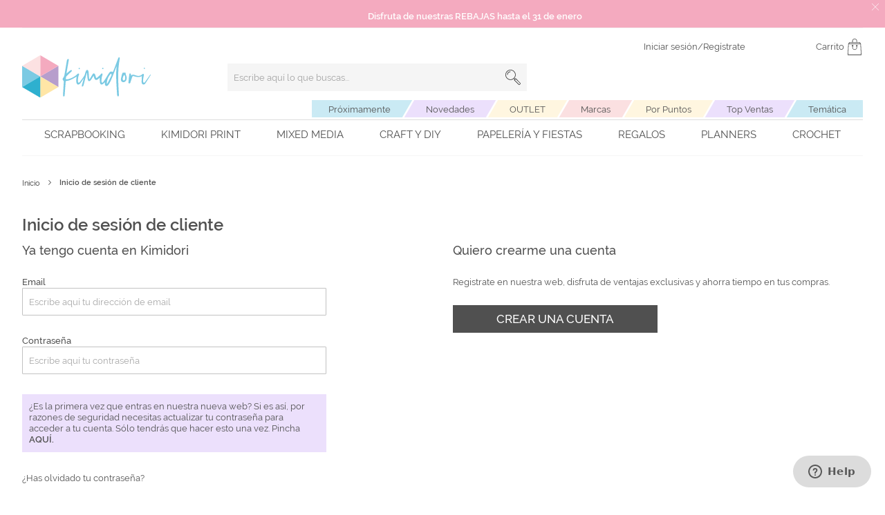

--- FILE ---
content_type: text/html; charset=UTF-8
request_url: https://www.kimidori.es/customer/account/login/referer/aHR0cHM6Ly93d3cua2ltaWRvcmkuZXMvYWxmYWJldG8tanVtYm8tbWF5dXNjdWxhcy1zaWx2ZXItZ2xpdHRlci1hZm1iMDAwMTg1Lmh0bWw%2C/
body_size: 73839
content:
<!doctype html>
<html lang="es">
    <head >
        <script>
    var LOCALE = 'es\u002DES';
    var BASE_URL = 'https\u003A\u002F\u002Fwww.kimidori.es\u002F';
    var require = {
        'baseUrl': 'https\u003A\u002F\u002Fstatic.kimidori.es\u002Fstatic\u002Fversion1760436935\u002Ffrontend\u002FOn4u\u002Fkimidori\u002Fes_ES'
    };</script>        <meta charset="utf-8"/>
<meta name="title" content="Inicio de sesión de cliente"/>
<meta name="robots" content="INDEX,FOLLOW"/>
<meta name="viewport" content="width=device-width, initial-scale=1"/>
<title>Inicio de sesión de cliente</title>
            <script>(window.NREUM||(NREUM={})).init={privacy:{cookies_enabled:true},ajax:{deny_list:["bam.eu01.nr-data.net"]},feature_flags:["soft_nav"],distributed_tracing:{enabled:true}};(window.NREUM||(NREUM={})).loader_config={agentID:"538767140",accountID:"7169947",trustKey:"7169947",xpid:"UwcBWF9XDxAFVFBVBwQEXlI=",licenseKey:"NRJS-c7150cc1ccf5a74d3c0",applicationID:"501705386",browserID:"538767140"};;/*! For license information please see nr-loader-spa-1.307.0.min.js.LICENSE.txt */
(()=>{var e,t,r={384:(e,t,r)=>{"use strict";r.d(t,{NT:()=>a,US:()=>u,Zm:()=>o,bQ:()=>d,dV:()=>c,pV:()=>l});var n=r(6154),i=r(1863),s=r(1910);const a={beacon:"bam.nr-data.net",errorBeacon:"bam.nr-data.net"};function o(){return n.gm.NREUM||(n.gm.NREUM={}),void 0===n.gm.newrelic&&(n.gm.newrelic=n.gm.NREUM),n.gm.NREUM}function c(){let e=o();return e.o||(e.o={ST:n.gm.setTimeout,SI:n.gm.setImmediate||n.gm.setInterval,CT:n.gm.clearTimeout,XHR:n.gm.XMLHttpRequest,REQ:n.gm.Request,EV:n.gm.Event,PR:n.gm.Promise,MO:n.gm.MutationObserver,FETCH:n.gm.fetch,WS:n.gm.WebSocket},(0,s.i)(...Object.values(e.o))),e}function d(e,t){let r=o();r.initializedAgents??={},t.initializedAt={ms:(0,i.t)(),date:new Date},r.initializedAgents[e]=t}function u(e,t){o()[e]=t}function l(){return function(){let e=o();const t=e.info||{};e.info={beacon:a.beacon,errorBeacon:a.errorBeacon,...t}}(),function(){let e=o();const t=e.init||{};e.init={...t}}(),c(),function(){let e=o();const t=e.loader_config||{};e.loader_config={...t}}(),o()}},782:(e,t,r)=>{"use strict";r.d(t,{T:()=>n});const n=r(860).K7.pageViewTiming},860:(e,t,r)=>{"use strict";r.d(t,{$J:()=>u,K7:()=>c,P3:()=>d,XX:()=>i,Yy:()=>o,df:()=>s,qY:()=>n,v4:()=>a});const n="events",i="jserrors",s="browser/blobs",a="rum",o="browser/logs",c={ajax:"ajax",genericEvents:"generic_events",jserrors:i,logging:"logging",metrics:"metrics",pageAction:"page_action",pageViewEvent:"page_view_event",pageViewTiming:"page_view_timing",sessionReplay:"session_replay",sessionTrace:"session_trace",softNav:"soft_navigations",spa:"spa"},d={[c.pageViewEvent]:1,[c.pageViewTiming]:2,[c.metrics]:3,[c.jserrors]:4,[c.spa]:5,[c.ajax]:6,[c.sessionTrace]:7,[c.softNav]:8,[c.sessionReplay]:9,[c.logging]:10,[c.genericEvents]:11},u={[c.pageViewEvent]:a,[c.pageViewTiming]:n,[c.ajax]:n,[c.spa]:n,[c.softNav]:n,[c.metrics]:i,[c.jserrors]:i,[c.sessionTrace]:s,[c.sessionReplay]:s,[c.logging]:o,[c.genericEvents]:"ins"}},944:(e,t,r)=>{"use strict";r.d(t,{R:()=>i});var n=r(3241);function i(e,t){"function"==typeof console.debug&&(console.debug("New Relic Warning: https://github.com/newrelic/newrelic-browser-agent/blob/main/docs/warning-codes.md#".concat(e),t),(0,n.W)({agentIdentifier:null,drained:null,type:"data",name:"warn",feature:"warn",data:{code:e,secondary:t}}))}},993:(e,t,r)=>{"use strict";r.d(t,{A$:()=>s,ET:()=>a,TZ:()=>o,p_:()=>i});var n=r(860);const i={ERROR:"ERROR",WARN:"WARN",INFO:"INFO",DEBUG:"DEBUG",TRACE:"TRACE"},s={OFF:0,ERROR:1,WARN:2,INFO:3,DEBUG:4,TRACE:5},a="log",o=n.K7.logging},1687:(e,t,r)=>{"use strict";r.d(t,{Ak:()=>d,Ze:()=>h,x3:()=>u});var n=r(3241),i=r(7836),s=r(3606),a=r(860),o=r(2646);const c={};function d(e,t){const r={staged:!1,priority:a.P3[t]||0};l(e),c[e].get(t)||c[e].set(t,r)}function u(e,t){e&&c[e]&&(c[e].get(t)&&c[e].delete(t),p(e,t,!1),c[e].size&&f(e))}function l(e){if(!e)throw new Error("agentIdentifier required");c[e]||(c[e]=new Map)}function h(e="",t="feature",r=!1){if(l(e),!e||!c[e].get(t)||r)return p(e,t);c[e].get(t).staged=!0,f(e)}function f(e){const t=Array.from(c[e]);t.every(([e,t])=>t.staged)&&(t.sort((e,t)=>e[1].priority-t[1].priority),t.forEach(([t])=>{c[e].delete(t),p(e,t)}))}function p(e,t,r=!0){const a=e?i.ee.get(e):i.ee,c=s.i.handlers;if(!a.aborted&&a.backlog&&c){if((0,n.W)({agentIdentifier:e,type:"lifecycle",name:"drain",feature:t}),r){const e=a.backlog[t],r=c[t];if(r){for(let t=0;e&&t<e.length;++t)g(e[t],r);Object.entries(r).forEach(([e,t])=>{Object.values(t||{}).forEach(t=>{t[0]?.on&&t[0]?.context()instanceof o.y&&t[0].on(e,t[1])})})}}a.isolatedBacklog||delete c[t],a.backlog[t]=null,a.emit("drain-"+t,[])}}function g(e,t){var r=e[1];Object.values(t[r]||{}).forEach(t=>{var r=e[0];if(t[0]===r){var n=t[1],i=e[3],s=e[2];n.apply(i,s)}})}},1738:(e,t,r)=>{"use strict";r.d(t,{U:()=>f,Y:()=>h});var n=r(3241),i=r(9908),s=r(1863),a=r(944),o=r(5701),c=r(3969),d=r(8362),u=r(860),l=r(4261);function h(e,t,r,s){const h=s||r;!h||h[e]&&h[e]!==d.d.prototype[e]||(h[e]=function(){(0,i.p)(c.xV,["API/"+e+"/called"],void 0,u.K7.metrics,r.ee),(0,n.W)({agentIdentifier:r.agentIdentifier,drained:!!o.B?.[r.agentIdentifier],type:"data",name:"api",feature:l.Pl+e,data:{}});try{return t.apply(this,arguments)}catch(e){(0,a.R)(23,e)}})}function f(e,t,r,n,a){const o=e.info;null===r?delete o.jsAttributes[t]:o.jsAttributes[t]=r,(a||null===r)&&(0,i.p)(l.Pl+n,[(0,s.t)(),t,r],void 0,"session",e.ee)}},1741:(e,t,r)=>{"use strict";r.d(t,{W:()=>s});var n=r(944),i=r(4261);class s{#e(e,...t){if(this[e]!==s.prototype[e])return this[e](...t);(0,n.R)(35,e)}addPageAction(e,t){return this.#e(i.hG,e,t)}register(e){return this.#e(i.eY,e)}recordCustomEvent(e,t){return this.#e(i.fF,e,t)}setPageViewName(e,t){return this.#e(i.Fw,e,t)}setCustomAttribute(e,t,r){return this.#e(i.cD,e,t,r)}noticeError(e,t){return this.#e(i.o5,e,t)}setUserId(e,t=!1){return this.#e(i.Dl,e,t)}setApplicationVersion(e){return this.#e(i.nb,e)}setErrorHandler(e){return this.#e(i.bt,e)}addRelease(e,t){return this.#e(i.k6,e,t)}log(e,t){return this.#e(i.$9,e,t)}start(){return this.#e(i.d3)}finished(e){return this.#e(i.BL,e)}recordReplay(){return this.#e(i.CH)}pauseReplay(){return this.#e(i.Tb)}addToTrace(e){return this.#e(i.U2,e)}setCurrentRouteName(e){return this.#e(i.PA,e)}interaction(e){return this.#e(i.dT,e)}wrapLogger(e,t,r){return this.#e(i.Wb,e,t,r)}measure(e,t){return this.#e(i.V1,e,t)}consent(e){return this.#e(i.Pv,e)}}},1863:(e,t,r)=>{"use strict";function n(){return Math.floor(performance.now())}r.d(t,{t:()=>n})},1910:(e,t,r)=>{"use strict";r.d(t,{i:()=>s});var n=r(944);const i=new Map;function s(...e){return e.every(e=>{if(i.has(e))return i.get(e);const t="function"==typeof e?e.toString():"",r=t.includes("[native code]"),s=t.includes("nrWrapper");return r||s||(0,n.R)(64,e?.name||t),i.set(e,r),r})}},2555:(e,t,r)=>{"use strict";r.d(t,{D:()=>o,f:()=>a});var n=r(384),i=r(8122);const s={beacon:n.NT.beacon,errorBeacon:n.NT.errorBeacon,licenseKey:void 0,applicationID:void 0,sa:void 0,queueTime:void 0,applicationTime:void 0,ttGuid:void 0,user:void 0,account:void 0,product:void 0,extra:void 0,jsAttributes:{},userAttributes:void 0,atts:void 0,transactionName:void 0,tNamePlain:void 0};function a(e){try{return!!e.licenseKey&&!!e.errorBeacon&&!!e.applicationID}catch(e){return!1}}const o=e=>(0,i.a)(e,s)},2614:(e,t,r)=>{"use strict";r.d(t,{BB:()=>a,H3:()=>n,g:()=>d,iL:()=>c,tS:()=>o,uh:()=>i,wk:()=>s});const n="NRBA",i="SESSION",s=144e5,a=18e5,o={STARTED:"session-started",PAUSE:"session-pause",RESET:"session-reset",RESUME:"session-resume",UPDATE:"session-update"},c={SAME_TAB:"same-tab",CROSS_TAB:"cross-tab"},d={OFF:0,FULL:1,ERROR:2}},2646:(e,t,r)=>{"use strict";r.d(t,{y:()=>n});class n{constructor(e){this.contextId=e}}},2843:(e,t,r)=>{"use strict";r.d(t,{G:()=>s,u:()=>i});var n=r(3878);function i(e,t=!1,r,i){(0,n.DD)("visibilitychange",function(){if(t)return void("hidden"===document.visibilityState&&e());e(document.visibilityState)},r,i)}function s(e,t,r){(0,n.sp)("pagehide",e,t,r)}},3241:(e,t,r)=>{"use strict";r.d(t,{W:()=>s});var n=r(6154);const i="newrelic";function s(e={}){try{n.gm.dispatchEvent(new CustomEvent(i,{detail:e}))}catch(e){}}},3304:(e,t,r)=>{"use strict";r.d(t,{A:()=>s});var n=r(7836);const i=()=>{const e=new WeakSet;return(t,r)=>{if("object"==typeof r&&null!==r){if(e.has(r))return;e.add(r)}return r}};function s(e){try{return JSON.stringify(e,i())??""}catch(e){try{n.ee.emit("internal-error",[e])}catch(e){}return""}}},3333:(e,t,r)=>{"use strict";r.d(t,{$v:()=>u,TZ:()=>n,Xh:()=>c,Zp:()=>i,kd:()=>d,mq:()=>o,nf:()=>a,qN:()=>s});const n=r(860).K7.genericEvents,i=["auxclick","click","copy","keydown","paste","scrollend"],s=["focus","blur"],a=4,o=1e3,c=2e3,d=["PageAction","UserAction","BrowserPerformance"],u={RESOURCES:"experimental.resources",REGISTER:"register"}},3434:(e,t,r)=>{"use strict";r.d(t,{Jt:()=>s,YM:()=>d});var n=r(7836),i=r(5607);const s="nr@original:".concat(i.W),a=50;var o=Object.prototype.hasOwnProperty,c=!1;function d(e,t){return e||(e=n.ee),r.inPlace=function(e,t,n,i,s){n||(n="");const a="-"===n.charAt(0);for(let o=0;o<t.length;o++){const c=t[o],d=e[c];l(d)||(e[c]=r(d,a?c+n:n,i,c,s))}},r.flag=s,r;function r(t,r,n,c,d){return l(t)?t:(r||(r=""),nrWrapper[s]=t,function(e,t,r){if(Object.defineProperty&&Object.keys)try{return Object.keys(e).forEach(function(r){Object.defineProperty(t,r,{get:function(){return e[r]},set:function(t){return e[r]=t,t}})}),t}catch(e){u([e],r)}for(var n in e)o.call(e,n)&&(t[n]=e[n])}(t,nrWrapper,e),nrWrapper);function nrWrapper(){var s,o,l,h;let f;try{o=this,s=[...arguments],l="function"==typeof n?n(s,o):n||{}}catch(t){u([t,"",[s,o,c],l],e)}i(r+"start",[s,o,c],l,d);const p=performance.now();let g;try{return h=t.apply(o,s),g=performance.now(),h}catch(e){throw g=performance.now(),i(r+"err",[s,o,e],l,d),f=e,f}finally{const e=g-p,t={start:p,end:g,duration:e,isLongTask:e>=a,methodName:c,thrownError:f};t.isLongTask&&i("long-task",[t,o],l,d),i(r+"end",[s,o,h],l,d)}}}function i(r,n,i,s){if(!c||t){var a=c;c=!0;try{e.emit(r,n,i,t,s)}catch(t){u([t,r,n,i],e)}c=a}}}function u(e,t){t||(t=n.ee);try{t.emit("internal-error",e)}catch(e){}}function l(e){return!(e&&"function"==typeof e&&e.apply&&!e[s])}},3606:(e,t,r)=>{"use strict";r.d(t,{i:()=>s});var n=r(9908);s.on=a;var i=s.handlers={};function s(e,t,r,s){a(s||n.d,i,e,t,r)}function a(e,t,r,i,s){s||(s="feature"),e||(e=n.d);var a=t[s]=t[s]||{};(a[r]=a[r]||[]).push([e,i])}},3738:(e,t,r)=>{"use strict";r.d(t,{He:()=>i,Kp:()=>o,Lc:()=>d,Rz:()=>u,TZ:()=>n,bD:()=>s,d3:()=>a,jx:()=>l,sl:()=>h,uP:()=>c});const n=r(860).K7.sessionTrace,i="bstResource",s="resource",a="-start",o="-end",c="fn"+a,d="fn"+o,u="pushState",l=1e3,h=3e4},3785:(e,t,r)=>{"use strict";r.d(t,{R:()=>c,b:()=>d});var n=r(9908),i=r(1863),s=r(860),a=r(3969),o=r(993);function c(e,t,r={},c=o.p_.INFO,d=!0,u,l=(0,i.t)()){(0,n.p)(a.xV,["API/logging/".concat(c.toLowerCase(),"/called")],void 0,s.K7.metrics,e),(0,n.p)(o.ET,[l,t,r,c,d,u],void 0,s.K7.logging,e)}function d(e){return"string"==typeof e&&Object.values(o.p_).some(t=>t===e.toUpperCase().trim())}},3878:(e,t,r)=>{"use strict";function n(e,t){return{capture:e,passive:!1,signal:t}}function i(e,t,r=!1,i){window.addEventListener(e,t,n(r,i))}function s(e,t,r=!1,i){document.addEventListener(e,t,n(r,i))}r.d(t,{DD:()=>s,jT:()=>n,sp:()=>i})},3962:(e,t,r)=>{"use strict";r.d(t,{AM:()=>a,O2:()=>l,OV:()=>s,Qu:()=>h,TZ:()=>c,ih:()=>f,pP:()=>o,t1:()=>u,tC:()=>i,wD:()=>d});var n=r(860);const i=["click","keydown","submit"],s="popstate",a="api",o="initialPageLoad",c=n.K7.softNav,d=5e3,u=500,l={INITIAL_PAGE_LOAD:"",ROUTE_CHANGE:1,UNSPECIFIED:2},h={INTERACTION:1,AJAX:2,CUSTOM_END:3,CUSTOM_TRACER:4},f={IP:"in progress",PF:"pending finish",FIN:"finished",CAN:"cancelled"}},3969:(e,t,r)=>{"use strict";r.d(t,{TZ:()=>n,XG:()=>o,rs:()=>i,xV:()=>a,z_:()=>s});const n=r(860).K7.metrics,i="sm",s="cm",a="storeSupportabilityMetrics",o="storeEventMetrics"},4234:(e,t,r)=>{"use strict";r.d(t,{W:()=>s});var n=r(7836),i=r(1687);class s{constructor(e,t){this.agentIdentifier=e,this.ee=n.ee.get(e),this.featureName=t,this.blocked=!1}deregisterDrain(){(0,i.x3)(this.agentIdentifier,this.featureName)}}},4261:(e,t,r)=>{"use strict";r.d(t,{$9:()=>u,BL:()=>c,CH:()=>p,Dl:()=>R,Fw:()=>w,PA:()=>v,Pl:()=>n,Pv:()=>A,Tb:()=>h,U2:()=>a,V1:()=>E,Wb:()=>T,bt:()=>y,cD:()=>b,d3:()=>x,dT:()=>d,eY:()=>g,fF:()=>f,hG:()=>s,hw:()=>i,k6:()=>o,nb:()=>m,o5:()=>l});const n="api-",i=n+"ixn-",s="addPageAction",a="addToTrace",o="addRelease",c="finished",d="interaction",u="log",l="noticeError",h="pauseReplay",f="recordCustomEvent",p="recordReplay",g="register",m="setApplicationVersion",v="setCurrentRouteName",b="setCustomAttribute",y="setErrorHandler",w="setPageViewName",R="setUserId",x="start",T="wrapLogger",E="measure",A="consent"},4387:(e,t,r)=>{"use strict";function n(e={}){return!(!e.id||!e.name)}function i(e){return"string"==typeof e&&e.trim().length<501||"number"==typeof e}function s(e,t){if(2!==t?.harvestEndpointVersion)return{};const r=t.agentRef.runtime.appMetadata.agents[0].entityGuid;return n(e)?{"source.id":e.id,"source.name":e.name,"source.type":e.type,"parent.id":e.parent?.id||r}:{"entity.guid":r,appId:t.agentRef.info.applicationID}}r.d(t,{Ux:()=>s,c7:()=>n,yo:()=>i})},5205:(e,t,r)=>{"use strict";r.d(t,{j:()=>S});var n=r(384),i=r(1741);var s=r(2555),a=r(3333);const o=e=>{if(!e||"string"!=typeof e)return!1;try{document.createDocumentFragment().querySelector(e)}catch{return!1}return!0};var c=r(2614),d=r(944),u=r(8122);const l="[data-nr-mask]",h=e=>(0,u.a)(e,(()=>{const e={feature_flags:[],experimental:{allow_registered_children:!1,resources:!1},mask_selector:"*",block_selector:"[data-nr-block]",mask_input_options:{color:!1,date:!1,"datetime-local":!1,email:!1,month:!1,number:!1,range:!1,search:!1,tel:!1,text:!1,time:!1,url:!1,week:!1,textarea:!1,select:!1,password:!0}};return{ajax:{deny_list:void 0,block_internal:!0,enabled:!0,autoStart:!0},api:{get allow_registered_children(){return e.feature_flags.includes(a.$v.REGISTER)||e.experimental.allow_registered_children},set allow_registered_children(t){e.experimental.allow_registered_children=t},duplicate_registered_data:!1},browser_consent_mode:{enabled:!1},distributed_tracing:{enabled:void 0,exclude_newrelic_header:void 0,cors_use_newrelic_header:void 0,cors_use_tracecontext_headers:void 0,allowed_origins:void 0},get feature_flags(){return e.feature_flags},set feature_flags(t){e.feature_flags=t},generic_events:{enabled:!0,autoStart:!0},harvest:{interval:30},jserrors:{enabled:!0,autoStart:!0},logging:{enabled:!0,autoStart:!0},metrics:{enabled:!0,autoStart:!0},obfuscate:void 0,page_action:{enabled:!0},page_view_event:{enabled:!0,autoStart:!0},page_view_timing:{enabled:!0,autoStart:!0},performance:{capture_marks:!1,capture_measures:!1,capture_detail:!0,resources:{get enabled(){return e.feature_flags.includes(a.$v.RESOURCES)||e.experimental.resources},set enabled(t){e.experimental.resources=t},asset_types:[],first_party_domains:[],ignore_newrelic:!0}},privacy:{cookies_enabled:!0},proxy:{assets:void 0,beacon:void 0},session:{expiresMs:c.wk,inactiveMs:c.BB},session_replay:{autoStart:!0,enabled:!1,preload:!1,sampling_rate:10,error_sampling_rate:100,collect_fonts:!1,inline_images:!1,fix_stylesheets:!0,mask_all_inputs:!0,get mask_text_selector(){return e.mask_selector},set mask_text_selector(t){o(t)?e.mask_selector="".concat(t,",").concat(l):""===t||null===t?e.mask_selector=l:(0,d.R)(5,t)},get block_class(){return"nr-block"},get ignore_class(){return"nr-ignore"},get mask_text_class(){return"nr-mask"},get block_selector(){return e.block_selector},set block_selector(t){o(t)?e.block_selector+=",".concat(t):""!==t&&(0,d.R)(6,t)},get mask_input_options(){return e.mask_input_options},set mask_input_options(t){t&&"object"==typeof t?e.mask_input_options={...t,password:!0}:(0,d.R)(7,t)}},session_trace:{enabled:!0,autoStart:!0},soft_navigations:{enabled:!0,autoStart:!0},spa:{enabled:!0,autoStart:!0},ssl:void 0,user_actions:{enabled:!0,elementAttributes:["id","className","tagName","type"]}}})());var f=r(6154),p=r(9324);let g=0;const m={buildEnv:p.F3,distMethod:p.Xs,version:p.xv,originTime:f.WN},v={consented:!1},b={appMetadata:{},get consented(){return this.session?.state?.consent||v.consented},set consented(e){v.consented=e},customTransaction:void 0,denyList:void 0,disabled:!1,harvester:void 0,isolatedBacklog:!1,isRecording:!1,loaderType:void 0,maxBytes:3e4,obfuscator:void 0,onerror:void 0,ptid:void 0,releaseIds:{},session:void 0,timeKeeper:void 0,registeredEntities:[],jsAttributesMetadata:{bytes:0},get harvestCount(){return++g}},y=e=>{const t=(0,u.a)(e,b),r=Object.keys(m).reduce((e,t)=>(e[t]={value:m[t],writable:!1,configurable:!0,enumerable:!0},e),{});return Object.defineProperties(t,r)};var w=r(5701);const R=e=>{const t=e.startsWith("http");e+="/",r.p=t?e:"https://"+e};var x=r(7836),T=r(3241);const E={accountID:void 0,trustKey:void 0,agentID:void 0,licenseKey:void 0,applicationID:void 0,xpid:void 0},A=e=>(0,u.a)(e,E),_=new Set;function S(e,t={},r,a){let{init:o,info:c,loader_config:d,runtime:u={},exposed:l=!0}=t;if(!c){const e=(0,n.pV)();o=e.init,c=e.info,d=e.loader_config}e.init=h(o||{}),e.loader_config=A(d||{}),c.jsAttributes??={},f.bv&&(c.jsAttributes.isWorker=!0),e.info=(0,s.D)(c);const p=e.init,g=[c.beacon,c.errorBeacon];_.has(e.agentIdentifier)||(p.proxy.assets&&(R(p.proxy.assets),g.push(p.proxy.assets)),p.proxy.beacon&&g.push(p.proxy.beacon),e.beacons=[...g],function(e){const t=(0,n.pV)();Object.getOwnPropertyNames(i.W.prototype).forEach(r=>{const n=i.W.prototype[r];if("function"!=typeof n||"constructor"===n)return;let s=t[r];e[r]&&!1!==e.exposed&&"micro-agent"!==e.runtime?.loaderType&&(t[r]=(...t)=>{const n=e[r](...t);return s?s(...t):n})})}(e),(0,n.US)("activatedFeatures",w.B)),u.denyList=[...p.ajax.deny_list||[],...p.ajax.block_internal?g:[]],u.ptid=e.agentIdentifier,u.loaderType=r,e.runtime=y(u),_.has(e.agentIdentifier)||(e.ee=x.ee.get(e.agentIdentifier),e.exposed=l,(0,T.W)({agentIdentifier:e.agentIdentifier,drained:!!w.B?.[e.agentIdentifier],type:"lifecycle",name:"initialize",feature:void 0,data:e.config})),_.add(e.agentIdentifier)}},5270:(e,t,r)=>{"use strict";r.d(t,{Aw:()=>a,SR:()=>s,rF:()=>o});var n=r(384),i=r(7767);function s(e){return!!(0,n.dV)().o.MO&&(0,i.V)(e)&&!0===e?.session_trace.enabled}function a(e){return!0===e?.session_replay.preload&&s(e)}function o(e,t){try{if("string"==typeof t?.type){if("password"===t.type.toLowerCase())return"*".repeat(e?.length||0);if(void 0!==t?.dataset?.nrUnmask||t?.classList?.contains("nr-unmask"))return e}}catch(e){}return"string"==typeof e?e.replace(/[\S]/g,"*"):"*".repeat(e?.length||0)}},5289:(e,t,r)=>{"use strict";r.d(t,{GG:()=>a,Qr:()=>c,sB:()=>o});var n=r(3878),i=r(6389);function s(){return"undefined"==typeof document||"complete"===document.readyState}function a(e,t){if(s())return e();const r=(0,i.J)(e),a=setInterval(()=>{s()&&(clearInterval(a),r())},500);(0,n.sp)("load",r,t)}function o(e){if(s())return e();(0,n.DD)("DOMContentLoaded",e)}function c(e){if(s())return e();(0,n.sp)("popstate",e)}},5607:(e,t,r)=>{"use strict";r.d(t,{W:()=>n});const n=(0,r(9566).bz)()},5701:(e,t,r)=>{"use strict";r.d(t,{B:()=>s,t:()=>a});var n=r(3241);const i=new Set,s={};function a(e,t){const r=t.agentIdentifier;s[r]??={},e&&"object"==typeof e&&(i.has(r)||(t.ee.emit("rumresp",[e]),s[r]=e,i.add(r),(0,n.W)({agentIdentifier:r,loaded:!0,drained:!0,type:"lifecycle",name:"load",feature:void 0,data:e})))}},6154:(e,t,r)=>{"use strict";r.d(t,{OF:()=>d,RI:()=>i,WN:()=>h,bv:()=>s,eN:()=>f,gm:()=>a,lR:()=>l,m:()=>c,mw:()=>o,sb:()=>u});var n=r(1863);const i="undefined"!=typeof window&&!!window.document,s="undefined"!=typeof WorkerGlobalScope&&("undefined"!=typeof self&&self instanceof WorkerGlobalScope&&self.navigator instanceof WorkerNavigator||"undefined"!=typeof globalThis&&globalThis instanceof WorkerGlobalScope&&globalThis.navigator instanceof WorkerNavigator),a=i?window:"undefined"!=typeof WorkerGlobalScope&&("undefined"!=typeof self&&self instanceof WorkerGlobalScope&&self||"undefined"!=typeof globalThis&&globalThis instanceof WorkerGlobalScope&&globalThis),o=Boolean("hidden"===a?.document?.visibilityState),c=""+a?.location,d=/iPad|iPhone|iPod/.test(a.navigator?.userAgent),u=d&&"undefined"==typeof SharedWorker,l=(()=>{const e=a.navigator?.userAgent?.match(/Firefox[/\s](\d+\.\d+)/);return Array.isArray(e)&&e.length>=2?+e[1]:0})(),h=Date.now()-(0,n.t)(),f=()=>"undefined"!=typeof PerformanceNavigationTiming&&a?.performance?.getEntriesByType("navigation")?.[0]?.responseStart},6344:(e,t,r)=>{"use strict";r.d(t,{BB:()=>u,Qb:()=>l,TZ:()=>i,Ug:()=>a,Vh:()=>s,_s:()=>o,bc:()=>d,yP:()=>c});var n=r(2614);const i=r(860).K7.sessionReplay,s="errorDuringReplay",a=.12,o={DomContentLoaded:0,Load:1,FullSnapshot:2,IncrementalSnapshot:3,Meta:4,Custom:5},c={[n.g.ERROR]:15e3,[n.g.FULL]:3e5,[n.g.OFF]:0},d={RESET:{message:"Session was reset",sm:"Reset"},IMPORT:{message:"Recorder failed to import",sm:"Import"},TOO_MANY:{message:"429: Too Many Requests",sm:"Too-Many"},TOO_BIG:{message:"Payload was too large",sm:"Too-Big"},CROSS_TAB:{message:"Session Entity was set to OFF on another tab",sm:"Cross-Tab"},ENTITLEMENTS:{message:"Session Replay is not allowed and will not be started",sm:"Entitlement"}},u=5e3,l={API:"api",RESUME:"resume",SWITCH_TO_FULL:"switchToFull",INITIALIZE:"initialize",PRELOAD:"preload"}},6389:(e,t,r)=>{"use strict";function n(e,t=500,r={}){const n=r?.leading||!1;let i;return(...r)=>{n&&void 0===i&&(e.apply(this,r),i=setTimeout(()=>{i=clearTimeout(i)},t)),n||(clearTimeout(i),i=setTimeout(()=>{e.apply(this,r)},t))}}function i(e){let t=!1;return(...r)=>{t||(t=!0,e.apply(this,r))}}r.d(t,{J:()=>i,s:()=>n})},6630:(e,t,r)=>{"use strict";r.d(t,{T:()=>n});const n=r(860).K7.pageViewEvent},6774:(e,t,r)=>{"use strict";r.d(t,{T:()=>n});const n=r(860).K7.jserrors},7295:(e,t,r)=>{"use strict";r.d(t,{Xv:()=>a,gX:()=>i,iW:()=>s});var n=[];function i(e){if(!e||s(e))return!1;if(0===n.length)return!0;if("*"===n[0].hostname)return!1;for(var t=0;t<n.length;t++){var r=n[t];if(r.hostname.test(e.hostname)&&r.pathname.test(e.pathname))return!1}return!0}function s(e){return void 0===e.hostname}function a(e){if(n=[],e&&e.length)for(var t=0;t<e.length;t++){let r=e[t];if(!r)continue;if("*"===r)return void(n=[{hostname:"*"}]);0===r.indexOf("http://")?r=r.substring(7):0===r.indexOf("https://")&&(r=r.substring(8));const i=r.indexOf("/");let s,a;i>0?(s=r.substring(0,i),a=r.substring(i)):(s=r,a="*");let[c]=s.split(":");n.push({hostname:o(c),pathname:o(a,!0)})}}function o(e,t=!1){const r=e.replace(/[.+?^${}()|[\]\\]/g,e=>"\\"+e).replace(/\*/g,".*?");return new RegExp((t?"^":"")+r+"$")}},7485:(e,t,r)=>{"use strict";r.d(t,{D:()=>i});var n=r(6154);function i(e){if(0===(e||"").indexOf("data:"))return{protocol:"data"};try{const t=new URL(e,location.href),r={port:t.port,hostname:t.hostname,pathname:t.pathname,search:t.search,protocol:t.protocol.slice(0,t.protocol.indexOf(":")),sameOrigin:t.protocol===n.gm?.location?.protocol&&t.host===n.gm?.location?.host};return r.port&&""!==r.port||("http:"===t.protocol&&(r.port="80"),"https:"===t.protocol&&(r.port="443")),r.pathname&&""!==r.pathname?r.pathname.startsWith("/")||(r.pathname="/".concat(r.pathname)):r.pathname="/",r}catch(e){return{}}}},7699:(e,t,r)=>{"use strict";r.d(t,{It:()=>s,KC:()=>o,No:()=>i,qh:()=>a});var n=r(860);const i=16e3,s=1e6,a="SESSION_ERROR",o={[n.K7.logging]:!0,[n.K7.genericEvents]:!1,[n.K7.jserrors]:!1,[n.K7.ajax]:!1}},7767:(e,t,r)=>{"use strict";r.d(t,{V:()=>i});var n=r(6154);const i=e=>n.RI&&!0===e?.privacy.cookies_enabled},7836:(e,t,r)=>{"use strict";r.d(t,{P:()=>o,ee:()=>c});var n=r(384),i=r(8990),s=r(2646),a=r(5607);const o="nr@context:".concat(a.W),c=function e(t,r){var n={},a={},u={},l=!1;try{l=16===r.length&&d.initializedAgents?.[r]?.runtime.isolatedBacklog}catch(e){}var h={on:p,addEventListener:p,removeEventListener:function(e,t){var r=n[e];if(!r)return;for(var i=0;i<r.length;i++)r[i]===t&&r.splice(i,1)},emit:function(e,r,n,i,s){!1!==s&&(s=!0);if(c.aborted&&!i)return;t&&s&&t.emit(e,r,n);var o=f(n);g(e).forEach(e=>{e.apply(o,r)});var d=v()[a[e]];d&&d.push([h,e,r,o]);return o},get:m,listeners:g,context:f,buffer:function(e,t){const r=v();if(t=t||"feature",h.aborted)return;Object.entries(e||{}).forEach(([e,n])=>{a[n]=t,t in r||(r[t]=[])})},abort:function(){h._aborted=!0,Object.keys(h.backlog).forEach(e=>{delete h.backlog[e]})},isBuffering:function(e){return!!v()[a[e]]},debugId:r,backlog:l?{}:t&&"object"==typeof t.backlog?t.backlog:{},isolatedBacklog:l};return Object.defineProperty(h,"aborted",{get:()=>{let e=h._aborted||!1;return e||(t&&(e=t.aborted),e)}}),h;function f(e){return e&&e instanceof s.y?e:e?(0,i.I)(e,o,()=>new s.y(o)):new s.y(o)}function p(e,t){n[e]=g(e).concat(t)}function g(e){return n[e]||[]}function m(t){return u[t]=u[t]||e(h,t)}function v(){return h.backlog}}(void 0,"globalEE"),d=(0,n.Zm)();d.ee||(d.ee=c)},8122:(e,t,r)=>{"use strict";r.d(t,{a:()=>i});var n=r(944);function i(e,t){try{if(!e||"object"!=typeof e)return(0,n.R)(3);if(!t||"object"!=typeof t)return(0,n.R)(4);const r=Object.create(Object.getPrototypeOf(t),Object.getOwnPropertyDescriptors(t)),s=0===Object.keys(r).length?e:r;for(let a in s)if(void 0!==e[a])try{if(null===e[a]){r[a]=null;continue}Array.isArray(e[a])&&Array.isArray(t[a])?r[a]=Array.from(new Set([...e[a],...t[a]])):"object"==typeof e[a]&&"object"==typeof t[a]?r[a]=i(e[a],t[a]):r[a]=e[a]}catch(e){r[a]||(0,n.R)(1,e)}return r}catch(e){(0,n.R)(2,e)}}},8139:(e,t,r)=>{"use strict";r.d(t,{u:()=>h});var n=r(7836),i=r(3434),s=r(8990),a=r(6154);const o={},c=a.gm.XMLHttpRequest,d="addEventListener",u="removeEventListener",l="nr@wrapped:".concat(n.P);function h(e){var t=function(e){return(e||n.ee).get("events")}(e);if(o[t.debugId]++)return t;o[t.debugId]=1;var r=(0,i.YM)(t,!0);function h(e){r.inPlace(e,[d,u],"-",p)}function p(e,t){return e[1]}return"getPrototypeOf"in Object&&(a.RI&&f(document,h),c&&f(c.prototype,h),f(a.gm,h)),t.on(d+"-start",function(e,t){var n=e[1];if(null!==n&&("function"==typeof n||"object"==typeof n)&&"newrelic"!==e[0]){var i=(0,s.I)(n,l,function(){var e={object:function(){if("function"!=typeof n.handleEvent)return;return n.handleEvent.apply(n,arguments)},function:n}[typeof n];return e?r(e,"fn-",null,e.name||"anonymous"):n});this.wrapped=e[1]=i}}),t.on(u+"-start",function(e){e[1]=this.wrapped||e[1]}),t}function f(e,t,...r){let n=e;for(;"object"==typeof n&&!Object.prototype.hasOwnProperty.call(n,d);)n=Object.getPrototypeOf(n);n&&t(n,...r)}},8362:(e,t,r)=>{"use strict";r.d(t,{d:()=>s});var n=r(9566),i=r(1741);class s extends i.W{agentIdentifier=(0,n.LA)(16)}},8374:(e,t,r)=>{r.nc=(()=>{try{return document?.currentScript?.nonce}catch(e){}return""})()},8990:(e,t,r)=>{"use strict";r.d(t,{I:()=>i});var n=Object.prototype.hasOwnProperty;function i(e,t,r){if(n.call(e,t))return e[t];var i=r();if(Object.defineProperty&&Object.keys)try{return Object.defineProperty(e,t,{value:i,writable:!0,enumerable:!1}),i}catch(e){}return e[t]=i,i}},9300:(e,t,r)=>{"use strict";r.d(t,{T:()=>n});const n=r(860).K7.ajax},9324:(e,t,r)=>{"use strict";r.d(t,{AJ:()=>a,F3:()=>i,Xs:()=>s,Yq:()=>o,xv:()=>n});const n="1.307.0",i="PROD",s="CDN",a="@newrelic/rrweb",o="1.0.1"},9566:(e,t,r)=>{"use strict";r.d(t,{LA:()=>o,ZF:()=>c,bz:()=>a,el:()=>d});var n=r(6154);const i="xxxxxxxx-xxxx-4xxx-yxxx-xxxxxxxxxxxx";function s(e,t){return e?15&e[t]:16*Math.random()|0}function a(){const e=n.gm?.crypto||n.gm?.msCrypto;let t,r=0;return e&&e.getRandomValues&&(t=e.getRandomValues(new Uint8Array(30))),i.split("").map(e=>"x"===e?s(t,r++).toString(16):"y"===e?(3&s()|8).toString(16):e).join("")}function o(e){const t=n.gm?.crypto||n.gm?.msCrypto;let r,i=0;t&&t.getRandomValues&&(r=t.getRandomValues(new Uint8Array(e)));const a=[];for(var o=0;o<e;o++)a.push(s(r,i++).toString(16));return a.join("")}function c(){return o(16)}function d(){return o(32)}},9908:(e,t,r)=>{"use strict";r.d(t,{d:()=>n,p:()=>i});var n=r(7836).ee.get("handle");function i(e,t,r,i,s){s?(s.buffer([e],i),s.emit(e,t,r)):(n.buffer([e],i),n.emit(e,t,r))}}},n={};function i(e){var t=n[e];if(void 0!==t)return t.exports;var s=n[e]={exports:{}};return r[e](s,s.exports,i),s.exports}i.m=r,i.d=(e,t)=>{for(var r in t)i.o(t,r)&&!i.o(e,r)&&Object.defineProperty(e,r,{enumerable:!0,get:t[r]})},i.f={},i.e=e=>Promise.all(Object.keys(i.f).reduce((t,r)=>(i.f[r](e,t),t),[])),i.u=e=>({212:"nr-spa-compressor",249:"nr-spa-recorder",478:"nr-spa"}[e]+"-1.307.0.min.js"),i.o=(e,t)=>Object.prototype.hasOwnProperty.call(e,t),e={},t="NRBA-1.307.0.PROD:",i.l=(r,n,s,a)=>{if(e[r])e[r].push(n);else{var o,c;if(void 0!==s)for(var d=document.getElementsByTagName("script"),u=0;u<d.length;u++){var l=d[u];if(l.getAttribute("src")==r||l.getAttribute("data-webpack")==t+s){o=l;break}}if(!o){c=!0;var h={478:"sha512-bFoj7wd1EcCTt0jkKdFkw+gjDdU092aP1BOVh5n0PjhLNtBCSXj4vpjfIJR8zH8Bn6/XPpFl3gSNOuWVJ98iug==",249:"sha512-FRHQNWDGImhEo7a7lqCuCt6xlBgommnGc+JH2/YGJlngDoH+/3jpT/cyFpwi2M5G6srPVN4wLxrVqskf6KB7bg==",212:"sha512-okml4IaluCF10UG6SWzY+cKPgBNvH2+S5f1FxomzQUHf608N0b9dwoBv/ZFAhJhrdxPgTA4AxlBzwGcjMGIlQQ=="};(o=document.createElement("script")).charset="utf-8",i.nc&&o.setAttribute("nonce",i.nc),o.setAttribute("data-webpack",t+s),o.src=r,0!==o.src.indexOf(window.location.origin+"/")&&(o.crossOrigin="anonymous"),h[a]&&(o.integrity=h[a])}e[r]=[n];var f=(t,n)=>{o.onerror=o.onload=null,clearTimeout(p);var i=e[r];if(delete e[r],o.parentNode&&o.parentNode.removeChild(o),i&&i.forEach(e=>e(n)),t)return t(n)},p=setTimeout(f.bind(null,void 0,{type:"timeout",target:o}),12e4);o.onerror=f.bind(null,o.onerror),o.onload=f.bind(null,o.onload),c&&document.head.appendChild(o)}},i.r=e=>{"undefined"!=typeof Symbol&&Symbol.toStringTag&&Object.defineProperty(e,Symbol.toStringTag,{value:"Module"}),Object.defineProperty(e,"__esModule",{value:!0})},i.p="https://js-agent.newrelic.com/",(()=>{var e={38:0,788:0};i.f.j=(t,r)=>{var n=i.o(e,t)?e[t]:void 0;if(0!==n)if(n)r.push(n[2]);else{var s=new Promise((r,i)=>n=e[t]=[r,i]);r.push(n[2]=s);var a=i.p+i.u(t),o=new Error;i.l(a,r=>{if(i.o(e,t)&&(0!==(n=e[t])&&(e[t]=void 0),n)){var s=r&&("load"===r.type?"missing":r.type),a=r&&r.target&&r.target.src;o.message="Loading chunk "+t+" failed: ("+s+": "+a+")",o.name="ChunkLoadError",o.type=s,o.request=a,n[1](o)}},"chunk-"+t,t)}};var t=(t,r)=>{var n,s,[a,o,c]=r,d=0;if(a.some(t=>0!==e[t])){for(n in o)i.o(o,n)&&(i.m[n]=o[n]);if(c)c(i)}for(t&&t(r);d<a.length;d++)s=a[d],i.o(e,s)&&e[s]&&e[s][0](),e[s]=0},r=self["webpackChunk:NRBA-1.307.0.PROD"]=self["webpackChunk:NRBA-1.307.0.PROD"]||[];r.forEach(t.bind(null,0)),r.push=t.bind(null,r.push.bind(r))})(),(()=>{"use strict";i(8374);var e=i(8362),t=i(860);const r=Object.values(t.K7);var n=i(5205);var s=i(9908),a=i(1863),o=i(4261),c=i(1738);var d=i(1687),u=i(4234),l=i(5289),h=i(6154),f=i(944),p=i(5270),g=i(7767),m=i(6389),v=i(7699);class b extends u.W{constructor(e,t){super(e.agentIdentifier,t),this.agentRef=e,this.abortHandler=void 0,this.featAggregate=void 0,this.loadedSuccessfully=void 0,this.onAggregateImported=new Promise(e=>{this.loadedSuccessfully=e}),this.deferred=Promise.resolve(),!1===e.init[this.featureName].autoStart?this.deferred=new Promise((t,r)=>{this.ee.on("manual-start-all",(0,m.J)(()=>{(0,d.Ak)(e.agentIdentifier,this.featureName),t()}))}):(0,d.Ak)(e.agentIdentifier,t)}importAggregator(e,t,r={}){if(this.featAggregate)return;const n=async()=>{let n;await this.deferred;try{if((0,g.V)(e.init)){const{setupAgentSession:t}=await i.e(478).then(i.bind(i,8766));n=t(e)}}catch(e){(0,f.R)(20,e),this.ee.emit("internal-error",[e]),(0,s.p)(v.qh,[e],void 0,this.featureName,this.ee)}try{if(!this.#t(this.featureName,n,e.init))return(0,d.Ze)(this.agentIdentifier,this.featureName),void this.loadedSuccessfully(!1);const{Aggregate:i}=await t();this.featAggregate=new i(e,r),e.runtime.harvester.initializedAggregates.push(this.featAggregate),this.loadedSuccessfully(!0)}catch(e){(0,f.R)(34,e),this.abortHandler?.(),(0,d.Ze)(this.agentIdentifier,this.featureName,!0),this.loadedSuccessfully(!1),this.ee&&this.ee.abort()}};h.RI?(0,l.GG)(()=>n(),!0):n()}#t(e,r,n){if(this.blocked)return!1;switch(e){case t.K7.sessionReplay:return(0,p.SR)(n)&&!!r;case t.K7.sessionTrace:return!!r;default:return!0}}}var y=i(6630),w=i(2614),R=i(3241);class x extends b{static featureName=y.T;constructor(e){var t;super(e,y.T),this.setupInspectionEvents(e.agentIdentifier),t=e,(0,c.Y)(o.Fw,function(e,r){"string"==typeof e&&("/"!==e.charAt(0)&&(e="/"+e),t.runtime.customTransaction=(r||"http://custom.transaction")+e,(0,s.p)(o.Pl+o.Fw,[(0,a.t)()],void 0,void 0,t.ee))},t),this.importAggregator(e,()=>i.e(478).then(i.bind(i,2467)))}setupInspectionEvents(e){const t=(t,r)=>{t&&(0,R.W)({agentIdentifier:e,timeStamp:t.timeStamp,loaded:"complete"===t.target.readyState,type:"window",name:r,data:t.target.location+""})};(0,l.sB)(e=>{t(e,"DOMContentLoaded")}),(0,l.GG)(e=>{t(e,"load")}),(0,l.Qr)(e=>{t(e,"navigate")}),this.ee.on(w.tS.UPDATE,(t,r)=>{(0,R.W)({agentIdentifier:e,type:"lifecycle",name:"session",data:r})})}}var T=i(384);class E extends e.d{constructor(e){var t;(super(),h.gm)?(this.features={},(0,T.bQ)(this.agentIdentifier,this),this.desiredFeatures=new Set(e.features||[]),this.desiredFeatures.add(x),(0,n.j)(this,e,e.loaderType||"agent"),t=this,(0,c.Y)(o.cD,function(e,r,n=!1){if("string"==typeof e){if(["string","number","boolean"].includes(typeof r)||null===r)return(0,c.U)(t,e,r,o.cD,n);(0,f.R)(40,typeof r)}else(0,f.R)(39,typeof e)},t),function(e){(0,c.Y)(o.Dl,function(t,r=!1){if("string"!=typeof t&&null!==t)return void(0,f.R)(41,typeof t);const n=e.info.jsAttributes["enduser.id"];r&&null!=n&&n!==t?(0,s.p)(o.Pl+"setUserIdAndResetSession",[t],void 0,"session",e.ee):(0,c.U)(e,"enduser.id",t,o.Dl,!0)},e)}(this),function(e){(0,c.Y)(o.nb,function(t){if("string"==typeof t||null===t)return(0,c.U)(e,"application.version",t,o.nb,!1);(0,f.R)(42,typeof t)},e)}(this),function(e){(0,c.Y)(o.d3,function(){e.ee.emit("manual-start-all")},e)}(this),function(e){(0,c.Y)(o.Pv,function(t=!0){if("boolean"==typeof t){if((0,s.p)(o.Pl+o.Pv,[t],void 0,"session",e.ee),e.runtime.consented=t,t){const t=e.features.page_view_event;t.onAggregateImported.then(e=>{const r=t.featAggregate;e&&!r.sentRum&&r.sendRum()})}}else(0,f.R)(65,typeof t)},e)}(this),this.run()):(0,f.R)(21)}get config(){return{info:this.info,init:this.init,loader_config:this.loader_config,runtime:this.runtime}}get api(){return this}run(){try{const e=function(e){const t={};return r.forEach(r=>{t[r]=!!e[r]?.enabled}),t}(this.init),n=[...this.desiredFeatures];n.sort((e,r)=>t.P3[e.featureName]-t.P3[r.featureName]),n.forEach(r=>{if(!e[r.featureName]&&r.featureName!==t.K7.pageViewEvent)return;if(r.featureName===t.K7.spa)return void(0,f.R)(67);const n=function(e){switch(e){case t.K7.ajax:return[t.K7.jserrors];case t.K7.sessionTrace:return[t.K7.ajax,t.K7.pageViewEvent];case t.K7.sessionReplay:return[t.K7.sessionTrace];case t.K7.pageViewTiming:return[t.K7.pageViewEvent];default:return[]}}(r.featureName).filter(e=>!(e in this.features));n.length>0&&(0,f.R)(36,{targetFeature:r.featureName,missingDependencies:n}),this.features[r.featureName]=new r(this)})}catch(e){(0,f.R)(22,e);for(const e in this.features)this.features[e].abortHandler?.();const t=(0,T.Zm)();delete t.initializedAgents[this.agentIdentifier]?.features,delete this.sharedAggregator;return t.ee.get(this.agentIdentifier).abort(),!1}}}var A=i(2843),_=i(782);class S extends b{static featureName=_.T;constructor(e){super(e,_.T),h.RI&&((0,A.u)(()=>(0,s.p)("docHidden",[(0,a.t)()],void 0,_.T,this.ee),!0),(0,A.G)(()=>(0,s.p)("winPagehide",[(0,a.t)()],void 0,_.T,this.ee)),this.importAggregator(e,()=>i.e(478).then(i.bind(i,9917))))}}var O=i(3969);class I extends b{static featureName=O.TZ;constructor(e){super(e,O.TZ),h.RI&&document.addEventListener("securitypolicyviolation",e=>{(0,s.p)(O.xV,["Generic/CSPViolation/Detected"],void 0,this.featureName,this.ee)}),this.importAggregator(e,()=>i.e(478).then(i.bind(i,6555)))}}var N=i(6774),P=i(3878),D=i(3304);class k{constructor(e,t,r,n,i){this.name="UncaughtError",this.message="string"==typeof e?e:(0,D.A)(e),this.sourceURL=t,this.line=r,this.column=n,this.__newrelic=i}}function C(e){return M(e)?e:new k(void 0!==e?.message?e.message:e,e?.filename||e?.sourceURL,e?.lineno||e?.line,e?.colno||e?.col,e?.__newrelic,e?.cause)}function j(e){const t="Unhandled Promise Rejection: ";if(!e?.reason)return;if(M(e.reason)){try{e.reason.message.startsWith(t)||(e.reason.message=t+e.reason.message)}catch(e){}return C(e.reason)}const r=C(e.reason);return(r.message||"").startsWith(t)||(r.message=t+r.message),r}function L(e){if(e.error instanceof SyntaxError&&!/:\d+$/.test(e.error.stack?.trim())){const t=new k(e.message,e.filename,e.lineno,e.colno,e.error.__newrelic,e.cause);return t.name=SyntaxError.name,t}return M(e.error)?e.error:C(e)}function M(e){return e instanceof Error&&!!e.stack}function H(e,r,n,i,o=(0,a.t)()){"string"==typeof e&&(e=new Error(e)),(0,s.p)("err",[e,o,!1,r,n.runtime.isRecording,void 0,i],void 0,t.K7.jserrors,n.ee),(0,s.p)("uaErr",[],void 0,t.K7.genericEvents,n.ee)}var B=i(4387),K=i(993),W=i(3785);function U(e,{customAttributes:t={},level:r=K.p_.INFO}={},n,i,s=(0,a.t)()){(0,W.R)(n.ee,e,t,r,!1,i,s)}function F(e,r,n,i,c=(0,a.t)()){(0,s.p)(o.Pl+o.hG,[c,e,r,i],void 0,t.K7.genericEvents,n.ee)}function V(e,r,n,i,c=(0,a.t)()){const{start:d,end:u,customAttributes:l}=r||{},h={customAttributes:l||{}};if("object"!=typeof h.customAttributes||"string"!=typeof e||0===e.length)return void(0,f.R)(57);const p=(e,t)=>null==e?t:"number"==typeof e?e:e instanceof PerformanceMark?e.startTime:Number.NaN;if(h.start=p(d,0),h.end=p(u,c),Number.isNaN(h.start)||Number.isNaN(h.end))(0,f.R)(57);else{if(h.duration=h.end-h.start,!(h.duration<0))return(0,s.p)(o.Pl+o.V1,[h,e,i],void 0,t.K7.genericEvents,n.ee),h;(0,f.R)(58)}}function G(e,r={},n,i,c=(0,a.t)()){(0,s.p)(o.Pl+o.fF,[c,e,r,i],void 0,t.K7.genericEvents,n.ee)}function z(e){(0,c.Y)(o.eY,function(t){return Y(e,t)},e)}function Y(e,r,n){const i={};(0,f.R)(54,"newrelic.register"),r||={},r.type="MFE",r.licenseKey||=e.info.licenseKey,r.blocked=!1,r.parent=n||{};let o=()=>{};const c=e.runtime.registeredEntities,d=c.find(({metadata:{target:{id:e,name:t}}})=>e===r.id);if(d)return d.metadata.target.name!==r.name&&(d.metadata.target.name=r.name),d;const u=e=>{r.blocked=!0,o=e};e.init.api.allow_registered_children||u((0,m.J)(()=>(0,f.R)(55))),(0,B.c7)(r)||u((0,m.J)(()=>(0,f.R)(48,r))),(0,B.yo)(r.id)&&(0,B.yo)(r.name)||u((0,m.J)(()=>(0,f.R)(48,r)));const l={addPageAction:(t,n={})=>g(F,[t,{...i,...n},e],r),log:(t,n={})=>g(U,[t,{...n,customAttributes:{...i,...n.customAttributes||{}}},e],r),measure:(t,n={})=>g(V,[t,{...n,customAttributes:{...i,...n.customAttributes||{}}},e],r),noticeError:(t,n={})=>g(H,[t,{...i,...n},e],r),register:(t={})=>g(Y,[e,t],l.metadata.target),recordCustomEvent:(t,n={})=>g(G,[t,{...i,...n},e],r),setApplicationVersion:e=>p("application.version",e),setCustomAttribute:(e,t)=>p(e,t),setUserId:e=>p("enduser.id",e),metadata:{customAttributes:i,target:r}},h=()=>(r.blocked&&o(),r.blocked);h()||c.push(l);const p=(e,t)=>{h()||(i[e]=t)},g=(r,n,i)=>{if(h())return;const o=(0,a.t)();(0,s.p)(O.xV,["API/register/".concat(r.name,"/called")],void 0,t.K7.metrics,e.ee);try{return e.init.api.duplicate_registered_data&&"register"!==r.name&&r(...n,void 0,o),r(...n,i,o)}catch(e){(0,f.R)(50,e)}};return l}class Z extends b{static featureName=N.T;constructor(e){var t;super(e,N.T),t=e,(0,c.Y)(o.o5,(e,r)=>H(e,r,t),t),function(e){(0,c.Y)(o.bt,function(t){e.runtime.onerror=t},e)}(e),function(e){let t=0;(0,c.Y)(o.k6,function(e,r){++t>10||(this.runtime.releaseIds[e.slice(-200)]=(""+r).slice(-200))},e)}(e),z(e);try{this.removeOnAbort=new AbortController}catch(e){}this.ee.on("internal-error",(t,r)=>{this.abortHandler&&(0,s.p)("ierr",[C(t),(0,a.t)(),!0,{},e.runtime.isRecording,r],void 0,this.featureName,this.ee)}),h.gm.addEventListener("unhandledrejection",t=>{this.abortHandler&&(0,s.p)("err",[j(t),(0,a.t)(),!1,{unhandledPromiseRejection:1},e.runtime.isRecording],void 0,this.featureName,this.ee)},(0,P.jT)(!1,this.removeOnAbort?.signal)),h.gm.addEventListener("error",t=>{this.abortHandler&&(0,s.p)("err",[L(t),(0,a.t)(),!1,{},e.runtime.isRecording],void 0,this.featureName,this.ee)},(0,P.jT)(!1,this.removeOnAbort?.signal)),this.abortHandler=this.#r,this.importAggregator(e,()=>i.e(478).then(i.bind(i,2176)))}#r(){this.removeOnAbort?.abort(),this.abortHandler=void 0}}var q=i(8990);let X=1;function J(e){const t=typeof e;return!e||"object"!==t&&"function"!==t?-1:e===h.gm?0:(0,q.I)(e,"nr@id",function(){return X++})}function Q(e){if("string"==typeof e&&e.length)return e.length;if("object"==typeof e){if("undefined"!=typeof ArrayBuffer&&e instanceof ArrayBuffer&&e.byteLength)return e.byteLength;if("undefined"!=typeof Blob&&e instanceof Blob&&e.size)return e.size;if(!("undefined"!=typeof FormData&&e instanceof FormData))try{return(0,D.A)(e).length}catch(e){return}}}var ee=i(8139),te=i(7836),re=i(3434);const ne={},ie=["open","send"];function se(e){var t=e||te.ee;const r=function(e){return(e||te.ee).get("xhr")}(t);if(void 0===h.gm.XMLHttpRequest)return r;if(ne[r.debugId]++)return r;ne[r.debugId]=1,(0,ee.u)(t);var n=(0,re.YM)(r),i=h.gm.XMLHttpRequest,s=h.gm.MutationObserver,a=h.gm.Promise,o=h.gm.setInterval,c="readystatechange",d=["onload","onerror","onabort","onloadstart","onloadend","onprogress","ontimeout"],u=[],l=h.gm.XMLHttpRequest=function(e){const t=new i(e),s=r.context(t);try{r.emit("new-xhr",[t],s),t.addEventListener(c,(a=s,function(){var e=this;e.readyState>3&&!a.resolved&&(a.resolved=!0,r.emit("xhr-resolved",[],e)),n.inPlace(e,d,"fn-",y)}),(0,P.jT)(!1))}catch(e){(0,f.R)(15,e);try{r.emit("internal-error",[e])}catch(e){}}var a;return t};function p(e,t){n.inPlace(t,["onreadystatechange"],"fn-",y)}if(function(e,t){for(var r in e)t[r]=e[r]}(i,l),l.prototype=i.prototype,n.inPlace(l.prototype,ie,"-xhr-",y),r.on("send-xhr-start",function(e,t){p(e,t),function(e){u.push(e),s&&(g?g.then(b):o?o(b):(m=-m,v.data=m))}(t)}),r.on("open-xhr-start",p),s){var g=a&&a.resolve();if(!o&&!a){var m=1,v=document.createTextNode(m);new s(b).observe(v,{characterData:!0})}}else t.on("fn-end",function(e){e[0]&&e[0].type===c||b()});function b(){for(var e=0;e<u.length;e++)p(0,u[e]);u.length&&(u=[])}function y(e,t){return t}return r}var ae="fetch-",oe=ae+"body-",ce=["arrayBuffer","blob","json","text","formData"],de=h.gm.Request,ue=h.gm.Response,le="prototype";const he={};function fe(e){const t=function(e){return(e||te.ee).get("fetch")}(e);if(!(de&&ue&&h.gm.fetch))return t;if(he[t.debugId]++)return t;function r(e,r,n){var i=e[r];"function"==typeof i&&(e[r]=function(){var e,r=[...arguments],s={};t.emit(n+"before-start",[r],s),s[te.P]&&s[te.P].dt&&(e=s[te.P].dt);var a=i.apply(this,r);return t.emit(n+"start",[r,e],a),a.then(function(e){return t.emit(n+"end",[null,e],a),e},function(e){throw t.emit(n+"end",[e],a),e})})}return he[t.debugId]=1,ce.forEach(e=>{r(de[le],e,oe),r(ue[le],e,oe)}),r(h.gm,"fetch",ae),t.on(ae+"end",function(e,r){var n=this;if(r){var i=r.headers.get("content-length");null!==i&&(n.rxSize=i),t.emit(ae+"done",[null,r],n)}else t.emit(ae+"done",[e],n)}),t}var pe=i(7485),ge=i(9566);class me{constructor(e){this.agentRef=e}generateTracePayload(e){const t=this.agentRef.loader_config;if(!this.shouldGenerateTrace(e)||!t)return null;var r=(t.accountID||"").toString()||null,n=(t.agentID||"").toString()||null,i=(t.trustKey||"").toString()||null;if(!r||!n)return null;var s=(0,ge.ZF)(),a=(0,ge.el)(),o=Date.now(),c={spanId:s,traceId:a,timestamp:o};return(e.sameOrigin||this.isAllowedOrigin(e)&&this.useTraceContextHeadersForCors())&&(c.traceContextParentHeader=this.generateTraceContextParentHeader(s,a),c.traceContextStateHeader=this.generateTraceContextStateHeader(s,o,r,n,i)),(e.sameOrigin&&!this.excludeNewrelicHeader()||!e.sameOrigin&&this.isAllowedOrigin(e)&&this.useNewrelicHeaderForCors())&&(c.newrelicHeader=this.generateTraceHeader(s,a,o,r,n,i)),c}generateTraceContextParentHeader(e,t){return"00-"+t+"-"+e+"-01"}generateTraceContextStateHeader(e,t,r,n,i){return i+"@nr=0-1-"+r+"-"+n+"-"+e+"----"+t}generateTraceHeader(e,t,r,n,i,s){if(!("function"==typeof h.gm?.btoa))return null;var a={v:[0,1],d:{ty:"Browser",ac:n,ap:i,id:e,tr:t,ti:r}};return s&&n!==s&&(a.d.tk=s),btoa((0,D.A)(a))}shouldGenerateTrace(e){return this.agentRef.init?.distributed_tracing?.enabled&&this.isAllowedOrigin(e)}isAllowedOrigin(e){var t=!1;const r=this.agentRef.init?.distributed_tracing;if(e.sameOrigin)t=!0;else if(r?.allowed_origins instanceof Array)for(var n=0;n<r.allowed_origins.length;n++){var i=(0,pe.D)(r.allowed_origins[n]);if(e.hostname===i.hostname&&e.protocol===i.protocol&&e.port===i.port){t=!0;break}}return t}excludeNewrelicHeader(){var e=this.agentRef.init?.distributed_tracing;return!!e&&!!e.exclude_newrelic_header}useNewrelicHeaderForCors(){var e=this.agentRef.init?.distributed_tracing;return!!e&&!1!==e.cors_use_newrelic_header}useTraceContextHeadersForCors(){var e=this.agentRef.init?.distributed_tracing;return!!e&&!!e.cors_use_tracecontext_headers}}var ve=i(9300),be=i(7295);function ye(e){return"string"==typeof e?e:e instanceof(0,T.dV)().o.REQ?e.url:h.gm?.URL&&e instanceof URL?e.href:void 0}var we=["load","error","abort","timeout"],Re=we.length,xe=(0,T.dV)().o.REQ,Te=(0,T.dV)().o.XHR;const Ee="X-NewRelic-App-Data";class Ae extends b{static featureName=ve.T;constructor(e){super(e,ve.T),this.dt=new me(e),this.handler=(e,t,r,n)=>(0,s.p)(e,t,r,n,this.ee);try{const e={xmlhttprequest:"xhr",fetch:"fetch",beacon:"beacon"};h.gm?.performance?.getEntriesByType("resource").forEach(r=>{if(r.initiatorType in e&&0!==r.responseStatus){const n={status:r.responseStatus},i={rxSize:r.transferSize,duration:Math.floor(r.duration),cbTime:0};_e(n,r.name),this.handler("xhr",[n,i,r.startTime,r.responseEnd,e[r.initiatorType]],void 0,t.K7.ajax)}})}catch(e){}fe(this.ee),se(this.ee),function(e,r,n,i){function o(e){var t=this;t.totalCbs=0,t.called=0,t.cbTime=0,t.end=T,t.ended=!1,t.xhrGuids={},t.lastSize=null,t.loadCaptureCalled=!1,t.params=this.params||{},t.metrics=this.metrics||{},t.latestLongtaskEnd=0,e.addEventListener("load",function(r){E(t,e)},(0,P.jT)(!1)),h.lR||e.addEventListener("progress",function(e){t.lastSize=e.loaded},(0,P.jT)(!1))}function c(e){this.params={method:e[0]},_e(this,e[1]),this.metrics={}}function d(t,r){e.loader_config.xpid&&this.sameOrigin&&r.setRequestHeader("X-NewRelic-ID",e.loader_config.xpid);var n=i.generateTracePayload(this.parsedOrigin);if(n){var s=!1;n.newrelicHeader&&(r.setRequestHeader("newrelic",n.newrelicHeader),s=!0),n.traceContextParentHeader&&(r.setRequestHeader("traceparent",n.traceContextParentHeader),n.traceContextStateHeader&&r.setRequestHeader("tracestate",n.traceContextStateHeader),s=!0),s&&(this.dt=n)}}function u(e,t){var n=this.metrics,i=e[0],s=this;if(n&&i){var o=Q(i);o&&(n.txSize=o)}this.startTime=(0,a.t)(),this.body=i,this.listener=function(e){try{"abort"!==e.type||s.loadCaptureCalled||(s.params.aborted=!0),("load"!==e.type||s.called===s.totalCbs&&(s.onloadCalled||"function"!=typeof t.onload)&&"function"==typeof s.end)&&s.end(t)}catch(e){try{r.emit("internal-error",[e])}catch(e){}}};for(var c=0;c<Re;c++)t.addEventListener(we[c],this.listener,(0,P.jT)(!1))}function l(e,t,r){this.cbTime+=e,t?this.onloadCalled=!0:this.called+=1,this.called!==this.totalCbs||!this.onloadCalled&&"function"==typeof r.onload||"function"!=typeof this.end||this.end(r)}function f(e,t){var r=""+J(e)+!!t;this.xhrGuids&&!this.xhrGuids[r]&&(this.xhrGuids[r]=!0,this.totalCbs+=1)}function p(e,t){var r=""+J(e)+!!t;this.xhrGuids&&this.xhrGuids[r]&&(delete this.xhrGuids[r],this.totalCbs-=1)}function g(){this.endTime=(0,a.t)()}function m(e,t){t instanceof Te&&"load"===e[0]&&r.emit("xhr-load-added",[e[1],e[2]],t)}function v(e,t){t instanceof Te&&"load"===e[0]&&r.emit("xhr-load-removed",[e[1],e[2]],t)}function b(e,t,r){t instanceof Te&&("onload"===r&&(this.onload=!0),("load"===(e[0]&&e[0].type)||this.onload)&&(this.xhrCbStart=(0,a.t)()))}function y(e,t){this.xhrCbStart&&r.emit("xhr-cb-time",[(0,a.t)()-this.xhrCbStart,this.onload,t],t)}function w(e){var t,r=e[1]||{};if("string"==typeof e[0]?0===(t=e[0]).length&&h.RI&&(t=""+h.gm.location.href):e[0]&&e[0].url?t=e[0].url:h.gm?.URL&&e[0]&&e[0]instanceof URL?t=e[0].href:"function"==typeof e[0].toString&&(t=e[0].toString()),"string"==typeof t&&0!==t.length){t&&(this.parsedOrigin=(0,pe.D)(t),this.sameOrigin=this.parsedOrigin.sameOrigin);var n=i.generateTracePayload(this.parsedOrigin);if(n&&(n.newrelicHeader||n.traceContextParentHeader))if(e[0]&&e[0].headers)o(e[0].headers,n)&&(this.dt=n);else{var s={};for(var a in r)s[a]=r[a];s.headers=new Headers(r.headers||{}),o(s.headers,n)&&(this.dt=n),e.length>1?e[1]=s:e.push(s)}}function o(e,t){var r=!1;return t.newrelicHeader&&(e.set("newrelic",t.newrelicHeader),r=!0),t.traceContextParentHeader&&(e.set("traceparent",t.traceContextParentHeader),t.traceContextStateHeader&&e.set("tracestate",t.traceContextStateHeader),r=!0),r}}function R(e,t){this.params={},this.metrics={},this.startTime=(0,a.t)(),this.dt=t,e.length>=1&&(this.target=e[0]),e.length>=2&&(this.opts=e[1]);var r=this.opts||{},n=this.target;_e(this,ye(n));var i=(""+(n&&n instanceof xe&&n.method||r.method||"GET")).toUpperCase();this.params.method=i,this.body=r.body,this.txSize=Q(r.body)||0}function x(e,r){if(this.endTime=(0,a.t)(),this.params||(this.params={}),(0,be.iW)(this.params))return;let i;this.params.status=r?r.status:0,"string"==typeof this.rxSize&&this.rxSize.length>0&&(i=+this.rxSize);const s={txSize:this.txSize,rxSize:i,duration:(0,a.t)()-this.startTime};n("xhr",[this.params,s,this.startTime,this.endTime,"fetch"],this,t.K7.ajax)}function T(e){const r=this.params,i=this.metrics;if(!this.ended){this.ended=!0;for(let t=0;t<Re;t++)e.removeEventListener(we[t],this.listener,!1);r.aborted||(0,be.iW)(r)||(i.duration=(0,a.t)()-this.startTime,this.loadCaptureCalled||4!==e.readyState?null==r.status&&(r.status=0):E(this,e),i.cbTime=this.cbTime,n("xhr",[r,i,this.startTime,this.endTime,"xhr"],this,t.K7.ajax))}}function E(e,n){e.params.status=n.status;var i=function(e,t){var r=e.responseType;return"json"===r&&null!==t?t:"arraybuffer"===r||"blob"===r||"json"===r?Q(e.response):"text"===r||""===r||void 0===r?Q(e.responseText):void 0}(n,e.lastSize);if(i&&(e.metrics.rxSize=i),e.sameOrigin&&n.getAllResponseHeaders().indexOf(Ee)>=0){var a=n.getResponseHeader(Ee);a&&((0,s.p)(O.rs,["Ajax/CrossApplicationTracing/Header/Seen"],void 0,t.K7.metrics,r),e.params.cat=a.split(", ").pop())}e.loadCaptureCalled=!0}r.on("new-xhr",o),r.on("open-xhr-start",c),r.on("open-xhr-end",d),r.on("send-xhr-start",u),r.on("xhr-cb-time",l),r.on("xhr-load-added",f),r.on("xhr-load-removed",p),r.on("xhr-resolved",g),r.on("addEventListener-end",m),r.on("removeEventListener-end",v),r.on("fn-end",y),r.on("fetch-before-start",w),r.on("fetch-start",R),r.on("fn-start",b),r.on("fetch-done",x)}(e,this.ee,this.handler,this.dt),this.importAggregator(e,()=>i.e(478).then(i.bind(i,3845)))}}function _e(e,t){var r=(0,pe.D)(t),n=e.params||e;n.hostname=r.hostname,n.port=r.port,n.protocol=r.protocol,n.host=r.hostname+":"+r.port,n.pathname=r.pathname,e.parsedOrigin=r,e.sameOrigin=r.sameOrigin}const Se={},Oe=["pushState","replaceState"];function Ie(e){const t=function(e){return(e||te.ee).get("history")}(e);return!h.RI||Se[t.debugId]++||(Se[t.debugId]=1,(0,re.YM)(t).inPlace(window.history,Oe,"-")),t}var Ne=i(3738);function Pe(e){(0,c.Y)(o.BL,function(r=Date.now()){const n=r-h.WN;n<0&&(0,f.R)(62,r),(0,s.p)(O.XG,[o.BL,{time:n}],void 0,t.K7.metrics,e.ee),e.addToTrace({name:o.BL,start:r,origin:"nr"}),(0,s.p)(o.Pl+o.hG,[n,o.BL],void 0,t.K7.genericEvents,e.ee)},e)}const{He:De,bD:ke,d3:Ce,Kp:je,TZ:Le,Lc:Me,uP:He,Rz:Be}=Ne;class Ke extends b{static featureName=Le;constructor(e){var r;super(e,Le),r=e,(0,c.Y)(o.U2,function(e){if(!(e&&"object"==typeof e&&e.name&&e.start))return;const n={n:e.name,s:e.start-h.WN,e:(e.end||e.start)-h.WN,o:e.origin||"",t:"api"};n.s<0||n.e<0||n.e<n.s?(0,f.R)(61,{start:n.s,end:n.e}):(0,s.p)("bstApi",[n],void 0,t.K7.sessionTrace,r.ee)},r),Pe(e);if(!(0,g.V)(e.init))return void this.deregisterDrain();const n=this.ee;let d;Ie(n),this.eventsEE=(0,ee.u)(n),this.eventsEE.on(He,function(e,t){this.bstStart=(0,a.t)()}),this.eventsEE.on(Me,function(e,r){(0,s.p)("bst",[e[0],r,this.bstStart,(0,a.t)()],void 0,t.K7.sessionTrace,n)}),n.on(Be+Ce,function(e){this.time=(0,a.t)(),this.startPath=location.pathname+location.hash}),n.on(Be+je,function(e){(0,s.p)("bstHist",[location.pathname+location.hash,this.startPath,this.time],void 0,t.K7.sessionTrace,n)});try{d=new PerformanceObserver(e=>{const r=e.getEntries();(0,s.p)(De,[r],void 0,t.K7.sessionTrace,n)}),d.observe({type:ke,buffered:!0})}catch(e){}this.importAggregator(e,()=>i.e(478).then(i.bind(i,6974)),{resourceObserver:d})}}var We=i(6344);class Ue extends b{static featureName=We.TZ;#n;recorder;constructor(e){var r;let n;super(e,We.TZ),r=e,(0,c.Y)(o.CH,function(){(0,s.p)(o.CH,[],void 0,t.K7.sessionReplay,r.ee)},r),function(e){(0,c.Y)(o.Tb,function(){(0,s.p)(o.Tb,[],void 0,t.K7.sessionReplay,e.ee)},e)}(e);try{n=JSON.parse(localStorage.getItem("".concat(w.H3,"_").concat(w.uh)))}catch(e){}(0,p.SR)(e.init)&&this.ee.on(o.CH,()=>this.#i()),this.#s(n)&&this.importRecorder().then(e=>{e.startRecording(We.Qb.PRELOAD,n?.sessionReplayMode)}),this.importAggregator(this.agentRef,()=>i.e(478).then(i.bind(i,6167)),this),this.ee.on("err",e=>{this.blocked||this.agentRef.runtime.isRecording&&(this.errorNoticed=!0,(0,s.p)(We.Vh,[e],void 0,this.featureName,this.ee))})}#s(e){return e&&(e.sessionReplayMode===w.g.FULL||e.sessionReplayMode===w.g.ERROR)||(0,p.Aw)(this.agentRef.init)}importRecorder(){return this.recorder?Promise.resolve(this.recorder):(this.#n??=Promise.all([i.e(478),i.e(249)]).then(i.bind(i,4866)).then(({Recorder:e})=>(this.recorder=new e(this),this.recorder)).catch(e=>{throw this.ee.emit("internal-error",[e]),this.blocked=!0,e}),this.#n)}#i(){this.blocked||(this.featAggregate?this.featAggregate.mode!==w.g.FULL&&this.featAggregate.initializeRecording(w.g.FULL,!0,We.Qb.API):this.importRecorder().then(()=>{this.recorder.startRecording(We.Qb.API,w.g.FULL)}))}}var Fe=i(3962);class Ve extends b{static featureName=Fe.TZ;constructor(e){if(super(e,Fe.TZ),function(e){const r=e.ee.get("tracer");function n(){}(0,c.Y)(o.dT,function(e){return(new n).get("object"==typeof e?e:{})},e);const i=n.prototype={createTracer:function(n,i){var o={},c=this,d="function"==typeof i;return(0,s.p)(O.xV,["API/createTracer/called"],void 0,t.K7.metrics,e.ee),function(){if(r.emit((d?"":"no-")+"fn-start",[(0,a.t)(),c,d],o),d)try{return i.apply(this,arguments)}catch(e){const t="string"==typeof e?new Error(e):e;throw r.emit("fn-err",[arguments,this,t],o),t}finally{r.emit("fn-end",[(0,a.t)()],o)}}}};["actionText","setName","setAttribute","save","ignore","onEnd","getContext","end","get"].forEach(r=>{c.Y.apply(this,[r,function(){return(0,s.p)(o.hw+r,[performance.now(),...arguments],this,t.K7.softNav,e.ee),this},e,i])}),(0,c.Y)(o.PA,function(){(0,s.p)(o.hw+"routeName",[performance.now(),...arguments],void 0,t.K7.softNav,e.ee)},e)}(e),!h.RI||!(0,T.dV)().o.MO)return;const r=Ie(this.ee);try{this.removeOnAbort=new AbortController}catch(e){}Fe.tC.forEach(e=>{(0,P.sp)(e,e=>{l(e)},!0,this.removeOnAbort?.signal)});const n=()=>(0,s.p)("newURL",[(0,a.t)(),""+window.location],void 0,this.featureName,this.ee);r.on("pushState-end",n),r.on("replaceState-end",n),(0,P.sp)(Fe.OV,e=>{l(e),(0,s.p)("newURL",[e.timeStamp,""+window.location],void 0,this.featureName,this.ee)},!0,this.removeOnAbort?.signal);let d=!1;const u=new((0,T.dV)().o.MO)((e,t)=>{d||(d=!0,requestAnimationFrame(()=>{(0,s.p)("newDom",[(0,a.t)()],void 0,this.featureName,this.ee),d=!1}))}),l=(0,m.s)(e=>{"loading"!==document.readyState&&((0,s.p)("newUIEvent",[e],void 0,this.featureName,this.ee),u.observe(document.body,{attributes:!0,childList:!0,subtree:!0,characterData:!0}))},100,{leading:!0});this.abortHandler=function(){this.removeOnAbort?.abort(),u.disconnect(),this.abortHandler=void 0},this.importAggregator(e,()=>i.e(478).then(i.bind(i,4393)),{domObserver:u})}}var Ge=i(3333);const ze={},Ye=new Set;function Ze(e){return"string"==typeof e?{type:"string",size:(new TextEncoder).encode(e).length}:e instanceof ArrayBuffer?{type:"ArrayBuffer",size:e.byteLength}:e instanceof Blob?{type:"Blob",size:e.size}:e instanceof DataView?{type:"DataView",size:e.byteLength}:ArrayBuffer.isView(e)?{type:"TypedArray",size:e.byteLength}:{type:"unknown",size:0}}class qe{constructor(e,t){this.timestamp=(0,a.t)(),this.currentUrl=window.location.href,this.socketId=(0,ge.LA)(8),this.requestedUrl=e,this.requestedProtocols=Array.isArray(t)?t.join(","):t||"",this.openedAt=void 0,this.protocol=void 0,this.extensions=void 0,this.binaryType=void 0,this.messageOrigin=void 0,this.messageCount=void 0,this.messageBytes=void 0,this.messageBytesMin=void 0,this.messageBytesMax=void 0,this.messageTypes=void 0,this.sendCount=void 0,this.sendBytes=void 0,this.sendBytesMin=void 0,this.sendBytesMax=void 0,this.sendTypes=void 0,this.closedAt=void 0,this.closeCode=void 0,this.closeReason=void 0,this.closeWasClean=void 0,this.connectedDuration=void 0,this.hasErrors=void 0}}class Xe extends b{static featureName=Ge.TZ;constructor(e){super(e,Ge.TZ);const r=e.init.feature_flags.includes("websockets"),n=[e.init.page_action.enabled,e.init.performance.capture_marks,e.init.performance.capture_measures,e.init.performance.resources.enabled,e.init.user_actions.enabled,r];var d;let u,l;if(d=e,(0,c.Y)(o.hG,(e,t)=>F(e,t,d),d),function(e){(0,c.Y)(o.fF,(t,r)=>G(t,r,e),e)}(e),Pe(e),z(e),function(e){(0,c.Y)(o.V1,(t,r)=>V(t,r,e),e)}(e),r&&(l=function(e){if(!(0,T.dV)().o.WS)return e;const t=e.get("websockets");if(ze[t.debugId]++)return t;ze[t.debugId]=1,(0,A.G)(()=>{const e=(0,a.t)();Ye.forEach(r=>{r.nrData.closedAt=e,r.nrData.closeCode=1001,r.nrData.closeReason="Page navigating away",r.nrData.closeWasClean=!1,r.nrData.openedAt&&(r.nrData.connectedDuration=e-r.nrData.openedAt),t.emit("ws",[r.nrData],r)})});class r extends WebSocket{static name="WebSocket";static toString(){return"function WebSocket() { [native code] }"}toString(){return"[object WebSocket]"}get[Symbol.toStringTag](){return r.name}#a(e){(e.__newrelic??={}).socketId=this.nrData.socketId,this.nrData.hasErrors??=!0}constructor(...e){super(...e),this.nrData=new qe(e[0],e[1]),this.addEventListener("open",()=>{this.nrData.openedAt=(0,a.t)(),["protocol","extensions","binaryType"].forEach(e=>{this.nrData[e]=this[e]}),Ye.add(this)}),this.addEventListener("message",e=>{const{type:t,size:r}=Ze(e.data);this.nrData.messageOrigin??=e.origin,this.nrData.messageCount=(this.nrData.messageCount??0)+1,this.nrData.messageBytes=(this.nrData.messageBytes??0)+r,this.nrData.messageBytesMin=Math.min(this.nrData.messageBytesMin??1/0,r),this.nrData.messageBytesMax=Math.max(this.nrData.messageBytesMax??0,r),(this.nrData.messageTypes??"").includes(t)||(this.nrData.messageTypes=this.nrData.messageTypes?"".concat(this.nrData.messageTypes,",").concat(t):t)}),this.addEventListener("close",e=>{this.nrData.closedAt=(0,a.t)(),this.nrData.closeCode=e.code,this.nrData.closeReason=e.reason,this.nrData.closeWasClean=e.wasClean,this.nrData.connectedDuration=this.nrData.closedAt-this.nrData.openedAt,Ye.delete(this),t.emit("ws",[this.nrData],this)})}addEventListener(e,t,...r){const n=this,i="function"==typeof t?function(...e){try{return t.apply(this,e)}catch(e){throw n.#a(e),e}}:t?.handleEvent?{handleEvent:function(...e){try{return t.handleEvent.apply(t,e)}catch(e){throw n.#a(e),e}}}:t;return super.addEventListener(e,i,...r)}send(e){if(this.readyState===WebSocket.OPEN){const{type:t,size:r}=Ze(e);this.nrData.sendCount=(this.nrData.sendCount??0)+1,this.nrData.sendBytes=(this.nrData.sendBytes??0)+r,this.nrData.sendBytesMin=Math.min(this.nrData.sendBytesMin??1/0,r),this.nrData.sendBytesMax=Math.max(this.nrData.sendBytesMax??0,r),(this.nrData.sendTypes??"").includes(t)||(this.nrData.sendTypes=this.nrData.sendTypes?"".concat(this.nrData.sendTypes,",").concat(t):t)}try{return super.send(e)}catch(e){throw this.#a(e),e}}close(...e){try{super.close(...e)}catch(e){throw this.#a(e),e}}}return h.gm.WebSocket=r,t}(this.ee)),h.RI){if(fe(this.ee),se(this.ee),u=Ie(this.ee),e.init.user_actions.enabled){function f(t){const r=(0,pe.D)(t);return e.beacons.includes(r.hostname+":"+r.port)}function p(){u.emit("navChange")}Ge.Zp.forEach(e=>(0,P.sp)(e,e=>(0,s.p)("ua",[e],void 0,this.featureName,this.ee),!0)),Ge.qN.forEach(e=>{const t=(0,m.s)(e=>{(0,s.p)("ua",[e],void 0,this.featureName,this.ee)},500,{leading:!0});(0,P.sp)(e,t)}),h.gm.addEventListener("error",()=>{(0,s.p)("uaErr",[],void 0,t.K7.genericEvents,this.ee)},(0,P.jT)(!1,this.removeOnAbort?.signal)),this.ee.on("open-xhr-start",(e,r)=>{f(e[1])||r.addEventListener("readystatechange",()=>{2===r.readyState&&(0,s.p)("uaXhr",[],void 0,t.K7.genericEvents,this.ee)})}),this.ee.on("fetch-start",e=>{e.length>=1&&!f(ye(e[0]))&&(0,s.p)("uaXhr",[],void 0,t.K7.genericEvents,this.ee)}),u.on("pushState-end",p),u.on("replaceState-end",p),window.addEventListener("hashchange",p,(0,P.jT)(!0,this.removeOnAbort?.signal)),window.addEventListener("popstate",p,(0,P.jT)(!0,this.removeOnAbort?.signal))}if(e.init.performance.resources.enabled&&h.gm.PerformanceObserver?.supportedEntryTypes.includes("resource")){new PerformanceObserver(e=>{e.getEntries().forEach(e=>{(0,s.p)("browserPerformance.resource",[e],void 0,this.featureName,this.ee)})}).observe({type:"resource",buffered:!0})}}r&&l.on("ws",e=>{(0,s.p)("ws-complete",[e],void 0,this.featureName,this.ee)});try{this.removeOnAbort=new AbortController}catch(g){}this.abortHandler=()=>{this.removeOnAbort?.abort(),this.abortHandler=void 0},n.some(e=>e)?this.importAggregator(e,()=>i.e(478).then(i.bind(i,8019))):this.deregisterDrain()}}var Je=i(2646);const Qe=new Map;function $e(e,t,r,n,i=!0){if("object"!=typeof t||!t||"string"!=typeof r||!r||"function"!=typeof t[r])return(0,f.R)(29);const s=function(e){return(e||te.ee).get("logger")}(e),a=(0,re.YM)(s),o=new Je.y(te.P);o.level=n.level,o.customAttributes=n.customAttributes,o.autoCaptured=i;const c=t[r]?.[re.Jt]||t[r];return Qe.set(c,o),a.inPlace(t,[r],"wrap-logger-",()=>Qe.get(c)),s}var et=i(1910);class tt extends b{static featureName=K.TZ;constructor(e){var t;super(e,K.TZ),t=e,(0,c.Y)(o.$9,(e,r)=>U(e,r,t),t),function(e){(0,c.Y)(o.Wb,(t,r,{customAttributes:n={},level:i=K.p_.INFO}={})=>{$e(e.ee,t,r,{customAttributes:n,level:i},!1)},e)}(e),z(e);const r=this.ee;["log","error","warn","info","debug","trace"].forEach(e=>{(0,et.i)(h.gm.console[e]),$e(r,h.gm.console,e,{level:"log"===e?"info":e})}),this.ee.on("wrap-logger-end",function([e]){const{level:t,customAttributes:n,autoCaptured:i}=this;(0,W.R)(r,e,n,t,i)}),this.importAggregator(e,()=>i.e(478).then(i.bind(i,5288)))}}new E({features:[Ae,x,S,Ke,Ue,I,Z,Xe,tt,Ve],loaderType:"spa"})})()})();</script>        <link rel="stylesheet" type="text/css" media="all" href="https://static.kimidori.es/static/version1760436935/frontend/On4u/kimidori/es_ES/mage/calendar.min.css" />
<link rel="stylesheet" type="text/css" media="all" href="https://static.kimidori.es/static/version1760436935/frontend/On4u/kimidori/es_ES/css/styles.min.css" />
<link rel="stylesheet" type="text/css" media="all" href="https://static.kimidori.es/static/version1760436935/frontend/On4u/kimidori/es_ES/jquery/uppy/dist/uppy-custom.min.css" />
<link rel="stylesheet" type="text/css" media="all" href="https://static.kimidori.es/static/version1760436935/frontend/On4u/kimidori/es_ES/Mageplaza_Core/css/grid-mageplaza.min.css" />
<link rel="stylesheet" type="text/css" media="all" href="https://static.kimidori.es/static/version1760436935/frontend/On4u/kimidori/es_ES/Mageplaza_Core/css/owl.carousel.min.css" />
<link rel="stylesheet" type="text/css" media="all" href="https://static.kimidori.es/static/version1760436935/frontend/On4u/kimidori/es_ES/Mageplaza_Core/css/owl.theme.min.css" />
<link rel="stylesheet" type="text/css" media="all" href="https://static.kimidori.es/static/version1760436935/frontend/On4u/kimidori/es_ES/Mageplaza_FreeGifts/css/free_gifts.min.css" />
<link rel="stylesheet" type="text/css" media="all" href="https://static.kimidori.es/static/version1760436935/frontend/On4u/kimidori/es_ES/On4u_InstagramCall/css/instagram.min.css" />
<link rel="stylesheet" type="text/css" media="all" href="https://static.kimidori.es/static/version1760436935/frontend/On4u/kimidori/es_ES/Sequra_Core/css/styles.min.css" />
<link rel="stylesheet" type="text/css" media="all" href="https://static.kimidori.es/static/version1760436935/frontend/On4u/kimidori/es_ES/On4u_ElasticSearch/css/elasticsearch.min.css" />
<link rel="stylesheet" type="text/css" media="all" href="https://static.kimidori.es/static/version1760436935/frontend/On4u/kimidori/es_ES/StripeIntegration_Payments/css/wallets.min.css" />
<link rel="stylesheet" type="text/css" media="print" href="https://static.kimidori.es/static/version1760436935/frontend/On4u/kimidori/es_ES/css/print.min.css" />
<script type="text/javascript" src="https://static.kimidori.es/static/version1760436935/frontend/On4u/kimidori/es_ES/requirejs/require.min.js"></script>
<script type="text/javascript" src="https://static.kimidori.es/static/version1760436935/frontend/On4u/kimidori/es_ES/requirejs-min-resolver.min.js"></script>
<script type="text/javascript" src="https://static.kimidori.es/static/version1760436935/frontend/On4u/kimidori/es_ES/mage/requirejs/mixins.min.js"></script>
<script type="text/javascript" src="https://static.kimidori.es/static/version1760436935/frontend/On4u/kimidori/es_ES/requirejs-config.min.js"></script>
<script type="text/javascript" src="https://static.kimidori.es/static/version1760436935/frontend/On4u/kimidori/es_ES/Smile_ElasticsuiteTracker/js/tracking.min.js"></script>
<link rel="icon" type="image/x-icon" href="https://media.kimidori.es/media/favicon/stores/1/favicon-kimidori_2x.png" />
<link rel="shortcut icon" type="image/x-icon" href="https://media.kimidori.es/media/favicon/stores/1/favicon-kimidori_2x.png" />
<!--Iju8ij2hexgMFv9AqJkkgJNAvtmoiTNb-->

<meta name="facebook-domain-verification" content="mle4m85unnk3zjd49a1ji6t8vzd9td" />
<meta name="google-site-verification" content="yWKbSCw23T9_QYsy2FRyK3yBki05B-vyH3PdYDDQJvg" />
<meta name="p:domain_verify" content="f13835aa9b4cd4677c28788f083b5a7c"/>
<meta name="google-site-verification" content="W8-wgzlrL2ybLPTlM_v4qWwZQCLDSgZBMsXw48BGJ1g" />

<script id="Cookiebot" src="https://consent.cookiebot.com/uc.js" data-cbid="c14531ea-15ec-49dd-8b50-eb714974e6ae" type="text/javascript" async></script>        
<script  nonce="eGU5dG9iNnh5NHQwaGhqaWlkY2U4b2JnNDczeWxob3g=">
    window.getWpGA4Cookie = function(name) {
        match = document.cookie.match(new RegExp(name + '=([^;]+)'));
        if (match) return decodeURIComponent(match[1].replace(/\+/g, ' ')) ;
    };

    window.ga4AllowServices = false;

    var isCookieRestrictionModeEnabled = 0,
        currentWebsiteId = 1,
        cookieRestrictionName = 'user_allowed_save_cookie';

    if (isCookieRestrictionModeEnabled) {
        allowedCookies = window.getWpGA4Cookie(cookieRestrictionName);

        if (allowedCookies !== undefined) {
            allowedWebsites = JSON.parse(allowedCookies);

            if (allowedWebsites[currentWebsiteId] === 1) {
                window.ga4AllowServices = true;
            }
        }
    } else {
        window.ga4AllowServices = true;
    }
</script>
        
        <script  nonce="eGU5dG9iNnh5NHQwaGhqaWlkY2U4b2JnNDczeWxob3g=">
        if (window.ga4AllowServices) {
            window.dataLayer = window.dataLayer || [];
                        var dl4Objects = [{"pageName":"Inicio de sesi\u00f3n de cliente","pageType":"other"}];
            for (var i in dl4Objects) {
                window.dataLayer.push({ecommerce: null});
                window.dataLayer.push(dl4Objects[i]);
            }
                        var wpGA4Cookies = ['wp_ga4_user_id','wp_ga4_customerGroup'];
            wpGA4Cookies.map(function (cookieName) {
                var cookieValue = window.getWpGA4Cookie(cookieName);
                if (cookieValue) {
                    var dl4Object = {};
                    dl4Object[cookieName.replace('wp_ga4_', '')] = cookieValue;
                    window.dataLayer.push(dl4Object);
                }
            });
        }
    </script>
<!-- Start of kimidorihelp Zendesk Widget script -->
                            <script id="ze-snippet" src="https://static.zdassets.com/ekr/snippet.js?key=2e3accf4-ae39-4e55-9b58-a4cbde33be5b"> </script>
                           <!-- End of kimidorihelp Zendesk Widget script --><link rel="manifest" href="/manifest.json" >    <script type="text/x-magento-init">
        {
            "*": {
                "Magento_PageCache/js/form-key-provider": {
                    "isPaginationCacheEnabled":
                        0                }
            }
        }
    </script>
<!-- Google Tag Manager -->

<script>
    (function(w,d,s,l,i){w[l]=w[l]||[];w[l].push(
        {'gtm.start': new Date().getTime(),event:'gtm.js'}
    );
    var f=d.getElementsByTagName(s)[0],
        j=d.createElement(s),dl=l!='dataLayer'?'&l='+l:'';j.async=true;j.src=
        'https://www.googletagmanager.com/gtm.js?id='+i+dl;f.parentNode.insertBefore(j,f);
    })(window,document,'script','dataLayer','GTM-PXXP82');
</script>

<!-- End Google Tag Manager --><style>
    .mp-rw-highlight {
        color: #12a196;
    }
</style>
    </head>
    <body data-container="body"
          data-mage-init='{"loaderAjax": {}, "loader": { "icon": "https://static.kimidori.es/static/version1760436935/frontend/On4u/kimidori/es_ES/images/loader-2.gif"}}'
        id="html-body" class="customer-account-login page-layout-1column">
        
<script type="text/x-magento-init">
    {
        "*": {
            "Magento_PageBuilder/js/widget-initializer": {
                "config": {"[data-content-type=\"slider\"][data-appearance=\"default\"]":{"Magento_PageBuilder\/js\/content-type\/slider\/appearance\/default\/widget":false},"[data-content-type=\"map\"]":{"Magento_PageBuilder\/js\/content-type\/map\/appearance\/default\/widget":false},"[data-content-type=\"row\"]":{"Magento_PageBuilder\/js\/content-type\/row\/appearance\/default\/widget":false},"[data-content-type=\"tabs\"]":{"Magento_PageBuilder\/js\/content-type\/tabs\/appearance\/default\/widget":false},"[data-content-type=\"slide\"]":{"Magento_PageBuilder\/js\/content-type\/slide\/appearance\/default\/widget":{"buttonSelector":".pagebuilder-slide-button","showOverlay":"hover","dataRole":"slide"}},"[data-content-type=\"banner\"]":{"Magento_PageBuilder\/js\/content-type\/banner\/appearance\/default\/widget":{"buttonSelector":".pagebuilder-banner-button","showOverlay":"hover","dataRole":"banner"}},"[data-content-type=\"buttons\"]":{"Magento_PageBuilder\/js\/content-type\/buttons\/appearance\/inline\/widget":false},"[data-content-type=\"products\"][data-appearance=\"carousel\"]":{"Magento_PageBuilder\/js\/content-type\/products\/appearance\/carousel\/widget":false}},
                "breakpoints": {"desktop":{"label":"Desktop","stage":true,"default":true,"class":"desktop-switcher","icon":"Magento_PageBuilder::css\/images\/switcher\/switcher-desktop.svg","conditions":{"min-width":"1024px"},"options":{"products":{"default":{"slidesToShow":"5"}}}},"tablet":{"conditions":{"max-width":"1024px","min-width":"768px"},"options":{"products":{"default":{"slidesToShow":"4"},"continuous":{"slidesToShow":"3"}}}},"mobile":{"label":"Mobile","stage":true,"class":"mobile-switcher","icon":"Magento_PageBuilder::css\/images\/switcher\/switcher-mobile.svg","media":"only screen and (max-width: 767px)","conditions":{"max-width":"767px","min-width":"640px"},"options":{"products":{"default":{"slidesToShow":"3"}}}},"mobile-small":{"conditions":{"max-width":"640px"},"options":{"products":{"default":{"slidesToShow":"2"},"continuous":{"slidesToShow":"1"}}}}}            }
        }
    }
</script>
<script type="text/x-magento-init">
    {
        "*": {
            "Sequra_Core/js/widget-initializer": {
                "scriptUri": "https://live.sequracdn.com/assets/sequra-checkout.min.js",
                "thousandSeparator": ".",
                "decimalSeparator": ",",
                "locale": "es-ES",
                "merchant": "kimidori",
                "assetKey": "",
                "products": ["i1","sp1","pp3"]            }
        }
    }
</script>

<div class="cookie-status-message" id="cookie-status">
    The store will not work correctly when cookies are disabled.</div>
<script type="text&#x2F;javascript">document.querySelector("#cookie-status").style.display = "none";</script>
<script type="text/x-magento-init">
    {
        "*": {
            "cookieStatus": {}
        }
    }
</script>
<svg xmlns="http://www.w3.org/2000/svg" class="icons-kimidori">
    <symbol id="ani-hexagono-kimidori" viewBox="0 0 80 88"><g id="Mi-Cuenta"><g id="_x32_-Micuenta-Kimidori" transform="translate(-298 -273)"><g id="ani-hexagono-kimidori" transform="translate(298 273)"><g id="item_x2F_flecha1" transform="translate(0 23)" class="st0"><g id="Group"><g id="flecha"><path id="path-1_1_" class="st1" d="M0 0v42l39-21z"/></g><defs><filter id="Adobe_OpacityMaskFilter" filterUnits="userSpaceOnUse" x="0" y="0" width="990" height="1050"><feColorMatrix values="1 0 0 0 0 0 1 0 0 0 0 0 1 0 0 0 0 0 1 0"/></filter></defs><mask maskUnits="userSpaceOnUse" x="0" y="0" width="990" height="1050" id="mask-2_1_"><g filter="url(#Adobe_OpacityMaskFilter)"><path id="path-1_2_" class="st3" d="M0 0v42l39-21z"/></g></mask><g id="color_x2F_secundario1" mask="url(#mask-2_1_)"><path id="Rectangle-3" class="st1" d="M0 0h990v1050H0z"/></g></g></g><g id="item_x2F_flecha1_1_" transform="translate(41 46)" class="st5"><g id="Group_1_"><g id="flecha_1_"><path id="path-3_1_" class="st1" d="M0 0v42l39-21z"/></g><defs><filter id="Adobe_OpacityMaskFilter_1_" filterUnits="userSpaceOnUse" x="0" y="0" width="990" height="1050"><feColorMatrix values="1 0 0 0 0 0 1 0 0 0 0 0 1 0 0 0 0 0 1 0"/></filter></defs><mask maskUnits="userSpaceOnUse" x="0" y="0" width="990" height="1050" id="mask-4_1_"><g filter="url(#Adobe_OpacityMaskFilter_1_)"><path id="path-3_2_" class="st3" d="M0 0v42l39-21z"/></g></mask><g id="color_x2F_primario3" mask="url(#mask-4_1_)"><path id="Rectangle-3_1_" fill="#ffe5a5" d="M0 0h990v1050H0z"/></g></g></g><g id="item_x2F_flecha1_2_" transform="translate(41)"><g id="Group_2_"><g id="flecha_2_"><path id="path-5_1_" class="st1" d="M0 0v42l39-21z"/></g><defs><filter id="Adobe_OpacityMaskFilter_2_" filterUnits="userSpaceOnUse" x="0" y="0" width="990" height="1050"><feColorMatrix values="1 0 0 0 0 0 1 0 0 0 0 0 1 0 0 0 0 0 1 0"/></filter></defs><mask maskUnits="userSpaceOnUse" x="0" y="0" width="990" height="1050" id="mask-6_1_"><g filter="url(#Adobe_OpacityMaskFilter_2_)"><path id="path-5_2_" class="st3" d="M0 0v42l39-21z"/></g></mask><g id="color_x2F_primario2" mask="url(#mask-6_1_)"><path id="Rectangle-3_2_" fill="#ffabbf" d="M0 0h990v1050H0z"/></g></g></g><g id="item_x2F_flecha1_3_" transform="matrix(-1 0 0 1 80 23)" class="st5"><g id="Group_3_"><g id="flecha_3_"><path id="path-7_1_" class="st1" d="M0 0v42l39-21z"/></g><defs><filter id="Adobe_OpacityMaskFilter_3_" filterUnits="userSpaceOnUse"><feColorMatrix values="1 0 0 0 0 0 1 0 0 0 0 0 1 0 0 0 0 0 1 0"/></filter></defs><mask maskUnits="userSpaceOnUse" id="mask-8_1_"><g filter="url(#Adobe_OpacityMaskFilter_3_)"><path id="path-7_2_" class="st3" d="M0 0v42l39-21z"/></g></mask><g id="color_x2F_primario4" mask="url(#mask-8_1_)"><path id="Rectangle-3-Copy" fill="#bf9fe5" d="M0 1050h990V0H0z"/></g></g></g><g id="item_x2F_flecha1_4_" transform="matrix(-1 0 0 1 39 46)" class="st5"><g id="Group_4_"><g id="flecha_4_"><path id="path-9_1_" class="st1" d="M0 0v42l39-21z"/></g><defs><filter id="Adobe_OpacityMaskFilter_4_" filterUnits="userSpaceOnUse"><feColorMatrix values="1 0 0 0 0 0 1 0 0 0 0 0 1 0 0 0 0 0 1 0"/></filter></defs><mask maskUnits="userSpaceOnUse" id="mask-10_1_"><g filter="url(#Adobe_OpacityMaskFilter_4_)"><path id="path-9_2_" class="st3" d="M0 0v42l39-21z"/></g></mask><g id="color_x2F_primario1" mask="url(#mask-10_1_)"><path id="Rectangle-3_3_" fill="#2cafce" d="M0 1050h990V0H0z"/></g></g></g><g id="item_x2F_flecha1_5_" transform="matrix(-1 0 0 1 39 0)" class="st0"><g id="Group_5_"><g id="flecha_5_"><path id="path-11_1_" class="st1" d="M0 0v42l39-21z"/></g><defs><filter id="Adobe_OpacityMaskFilter_5_" filterUnits="userSpaceOnUse"><feColorMatrix values="1 0 0 0 0 0 1 0 0 0 0 0 1 0 0 0 0 0 1 0"/></filter></defs><mask maskUnits="userSpaceOnUse" id="mask-12_1_"><g filter="url(#Adobe_OpacityMaskFilter_5_)"><path id="path-11_2_" class="st3" d="M0 0v42l39-21z"/></g></mask><g id="color_x2F_secundario2" mask="url(#mask-12_1_)"><path id="Rectangle-3_4_" fill="#fbe0e1" d="M0 1050h990V0H0z"/></g></g></g></g></g></g>
    </symbol>
    <symbol id="checkbox-off-kimidori" viewBox="0 0 16 16"><path fill="none" stroke="#505050" d="M.5 2.49h13v13H.5z"/>
    </symbol>
    <symbol id="checkbox-on-kimidori" viewBox="0 0 16 16"><path fill="none" stroke="#505050" d="M.5 2.49h13v13H.5z"/><path d="M6.7 9.49l7.3-8.3c.3-.3.6-.3.8-.1s.2.5-.1.8l-8 9-3.5-3.3c-.3-.3-.2-.6 0-.8.2-.2.5-.2.8.1l2.7 2.6z" fill="#505050"/>
    </symbol>
    <symbol id="flecha-kimidori" viewBox="0 0 8 8">
        <path fill="#caeaf4" d="M0 0v8l8-4z"/>
    </symbol>
    <symbol id="icon-2flechitadcha-kimidori" viewBox="0 0 8 8"><g id="Symbols"><g id="icon_x2F_flechita_x2F_dcha-doble"><path id="Combined-Shape" class="st0" d="M2.6 4L.2 1.9c-.3-.3-.2-.6-.1-.8s.5-.2.7.1L4 4 .9 6.8c-.3.3-.6.2-.8.1s-.2-.4.1-.7L2.6 4z"/><path id="Combined-Shape_1_" class="st0" d="M5.6 4L3.2 1.9c-.3-.3-.2-.6-.1-.8s.5-.2.7.1L7 4 3.9 6.8c-.3.3-.6.2-.8.1s-.2-.5.1-.8L5.6 4z"/></g></g>
    </symbol>
    <symbol id="icon-2flechitaizda-kimidori" viewBox="0 0 8 8"><g id="Symbols"><g id="icon_x2F_flechita_x2F_izda-doble"><path id="Combined-Shape" class="st0" d="M2.4 4l2.4 2.1c.3.3.2.6.1.8s-.5.2-.8-.1L1 4l3.1-2.8c.3-.3.6-.2.8-.1.1.2.2.5-.1.8L2.4 4z"/><path id="Combined-Shape-Copy" class="st0" d="M5.4 4l2.4 2.1c.3.3.2.6.1.8-.2.1-.5.2-.8-.1L4 4l3.1-2.8c.3-.3.6-.2.8-.1s.2.4-.1.7L5.4 4z"/></g></g>
    </symbol>
    <symbol id="icon-atencion-kimidori" viewBox="0 0 48 48"><path d="M36.2 25c.3-.8.5-1.6.7-2.5.4.1.6.2.7.4.1.2 0 .6-.3 1s-.6.7-1.1 1.1zm3.2-9v19.2c-1-1.1-2.5-1.8-4.2-1.8h-7.1v-1.1c2.9-.9 5.3-2.7 6.9-5.1 1.6-.7 2.8-1.6 3.5-2.5.6-.9.7-1.8.3-2.5-.4-.7-1.2-1-1.9-1.1v-7c0-.4-.3-.7-.7-.7-.4 0-.7.3-.7.7v1.2H34v-1.2c0-.4-.3-.7-.7-.7s-.7.3-.7.7v1.2h-1.5v-1.2c0-.4-.3-.7-.7-.7s-.7.3-.7.7v1.2h-1.5v-1.2c0-.4-.3-.7-.7-.7s-.7.3-.7.7v1.2h-1.5v-1.2c0-.4-.3-.7-.7-.7-.4 0-.7.3-.7.7v1.2h-1.5v-1.2c0-.4-.3-.7-.7-.7-.4 0-.7.3-.7.7v1.2h-1.5v-1.2c0-.4-.3-.7-.7-.7-.4 0-.7.3-.7.7v1.2h-1.8v-1.2c0-.4-.3-.7-.7-.7-.4 0-.7.3-.7.7v1.2h-1.5v-1.2c0-.4-.3-.7-.7-.7-.4 0-.7.3-.7.7v6.6c0 5.5 3.7 10.1 8.8 11.6v1.1h-7.2c-1.7 0-3.1.7-4.2 1.8V16c0-8 6.7-14.6 15-14.6s15 6.6 15 14.6zM26.7 27.9c0 .3-.5.7-1.2.7s-1.2-.4-1.2-.7c0-.3.5-.7 1.2-.7s1.2.4 1.2.7zm-1.3-2.1c-1.5 0-2.7.9-2.7 2.1 0 1.2 1.2 2.1 2.7 2.1 1.4 0 2.5-.8 2.7-1.9h1.2c1.2 0 2.3-.1 3.3-.3-2 2.2-4.9 3.5-8.2 3.5-6.1 0-11-4.8-11-10.7v-4h22.1v4c0 1.9-.5 3.8-1.5 5.3-1.8.7-4 .9-6.3.7-.5-.4-1.3-.8-2.3-.8zm-.9 14.3c-3.1 0-5.7-2.3-6.1-5.3h3.1c.4 0 .7-.3.7-.7v-1.4c.7.1 1.5.2 2.2.2s1.5-.1 2.2-.2v1.4c0 .4.3.7.7.7h3.1c-.2 3-2.8 5.3-5.9 5.3zM40.9 16c0-8.8-7.4-16-16.4-16C15.4 0 8 7.1 8 15.9v25.9c0 .4.3.7.7.7.4 0 .7-.3.7-.7v-2.9c0-2.2 1.9-4.1 4.2-4.1h3.2c.4 3.7 3.6 6.7 7.6 6.7s7.2-2.9 7.6-6.7h3.2c2.3 0 4.2 1.8 4.2 4.1v7.6H34v-2.9c0-.4-.3-.7-.7-.7-.4 0-.7.3-.7.7v2.9H16.3v-2.7c0-.4-.3-.7-.7-.7-.4 0-.7.3-.7.7v2.7H9.5v-1.9c0-.4-.3-.7-.7-.7-.5.1-.8.4-.8.8V48h32.1c.4 0 .7-.3.7-.7v-8.4c.1 0 .1-7.6.1-22.9z" fill="#505050"/>
    </symbol>
    <symbol id="icon-candado-kimidori" viewBox="0 0 24 24"><g id="Symbols"><g id="icon_x2F_seguro"><g id="candado"><path id="Stroke-3" class="st0" d="M12 0c3.9 0 7 3.2 7 7.2V10H5V7.2C5 3.2 8.1 0 12 0zm6.2 10V7.2c0-3.5-2.8-6.4-6.2-6.4S5.8 3.7 5.8 7.2V10h12.4z"/><path id="Combined-Shape" class="st0" d="M6.8 10V7.3c0-3 2.3-5.4 5.2-5.4 2.9 0 5.2 2.4 5.2 5.4V10H6.8zm9.6-2.7c0-2.5-2-4.5-4.4-4.5-2.4 0-4.4 2-4.4 4.5V10h8.8V7.3z"/><path id="Stroke-11" class="st0" d="M0 24V9h24v15H0zm23-.9V10H1v13.1h22z"/><path id="Stroke-13" class="st0" d="M9 14.8c0-1.5 1.3-2.8 2.8-2.8 1.5 0 2.8 1.3 2.8 2.8 0 1-.5 1.9-1.4 2.4v2.6c0 .8-.6 1.4-1.4 1.4-.8 0-1.4-.6-1.4-1.4v-2.6c-.9-.5-1.4-1.4-1.4-2.4zm4.6 0c0-1-.8-1.8-1.8-1.8s-1.8.8-1.8 1.8c0 .7.4 1.4 1.1 1.6l.3.1v3.2c0 .2.2.4.4.4s.4-.2.4-.4v-3.2l.3-.1c.7-.2 1.1-.9 1.1-1.6z"/></g></g></g>
    </symbol>
    <symbol id="icon-carita-kimidori" viewBox="0 0 48 48"><g id="Symbols"><g id="icon_x2F_avatar"><g id="Group-10"><path id="Fill-1" class="st0" d="M34.1 29.5c-.4-.4-1.1-.3-1.5.1-2.2 2.4-5.3 3.8-8.6 3.8s-6.4-1.4-8.6-3.8c-.4-.4-1-.5-1.5-.1-.4.4-.5 1-.1 1.5 2.6 2.9 6.3 4.5 10.2 4.5 3.9 0 7.6-1.6 10.2-4.5.4-.5.3-1.1-.1-1.5"/><path id="Fill-3" class="st0" d="M24 45.9C11.9 45.9 2.1 36.1 2.1 24S11.9 2.1 24 2.1 45.9 11.9 45.9 24 36.1 45.9 24 45.9M24 0C10.8 0 0 10.8 0 24s10.8 24 24 24 24-10.8 24-24S37.2 0 24 0"/><path id="Fill-6" class="st0" d="M32.3 16.7c-2.9 0-5.2 2.3-5.2 5.2 0 .6.5 1 1 1 .6 0 1-.5 1-1 0-1.7 1.4-3.1 3.1-3.1 1.7 0 3.1 1.4 3.1 3.1 0 .6.5 1 1 1s1-.5 1-1c.3-2.9-2.1-5.2-5-5.2"/><path id="Fill-8" class="st0" d="M18.8 21.9c0 .6.5 1 1 1 .6 0 1-.5 1-1 0-2.9-2.3-5.2-5.2-5.2s-5.2 2.3-5.2 5.2c0 .6.5 1 1 1s1-.5 1-1c0-1.7 1.4-3.1 3.1-3.1s3.3 1.4 3.3 3.1"/></g></g></g>
    </symbol>
    <symbol id="icon-carrito0-kimidori" viewBox="0 0 24 24"><g id="Symbols"><g id="icon_x2F_carrito_x2F_0"><path id="Fill-1" class="st0" d="M4.1 7.1l.7-1.3h14.4l.7 1.3H4.1zm15.7-1.9c-.1-.1-.2-.2-.4-.2H4.6c-.2 0-.3.1-.4.2L3.1 7.4c-.1.1-.1.2 0 .4 0 .1.2.2.3.2h17.2c.1 0 .3-.1.3-.2.1-.1.1-.3 0-.4l-1.1-2.2z"/><path id="Fill-12" class="st0" d="M14.8 5.4v-2C14.8 2 13.6.8 12.1.8S9.4 2 9.4 3.4v2c0 .2-.8.2-.8 0v-2c0-1.9 1.6-3.4 3.5-3.4s3.5 1.5 3.5 3.4v2c0 .3-.8.1-.8 0z"/><path id="Fill-12_1_" class="st0" d="M15.2 10.5c-.2 0-.4-.2-.4-.4s.2-.4.4-.4.4.2.4.4c0 .3-.2.4-.4.4m0-1.6c-.7 0-1.2.5-1.2 1.2s.5 1.2 1.2 1.2 1.2-.5 1.2-1.2-.5-1.2-1.2-1.2"/><path id="Fill-14" class="st0" d="M9.1 10.5c-.2 0-.4-.2-.4-.4s.2-.4.4-.4.4.2.4.4c0 .3-.2.4-.4.4m0-1.6c-.7 0-1.2.5-1.2 1.2s.5 1.2 1.2 1.2 1.2-.5 1.2-1.2-.5-1.2-1.2-1.2"/><path id="Fill-16" class="st0" d="M15.2 10.1c-.3 0-.4.2-.4.4V12.8c0 1.5-1.2 2.6-2.6 2.6s-2.6-1.2-2.6-2.6v-2.2c0-.2-.2-.4-.4-.4s-.4.2-.4.4v2.2c0 1.9 1.5 3.4 3.4 3.4s3.4-1.5 3.4-3.4v-2.2c0-.3-.2-.5-.4-.5L16 9"/><path id="Fill-18" class="st0" d="M2.8 23.1l.8-15h16.8l.8 15H2.8zM21.2 7.7c0-.2-.2-.4-.4-.4H3.2c-.2 0-.4.2-.4.4L2 23.5c0 .1 0 .2.1.3.1.1.2.1.3.1h19.2c.1 0 .2 0 .3-.1.1-.1.1-.2.1-.3l-.8-15.8z"/></g></g>
    </symbol>
    <symbol id="icon-carritolleno-kimidori" viewBox="0 0 24 24"><g id="Symbols"><g id="icon_x2F_carrito_x2F_lleno"><g id="carrito-lleno2" transform="translate(2)"><path id="Fill-1" class="st0" d="M13.6 3c-.2-1.7-1.7-3-3.4-3C9 0 8 .5 7.4 1.4c-.2.2-.1.5 0 .6.2.1.5.1.6-.1.5-.7 1.3-1.1 2.1-1.1 1.3 0 2.4 1 2.6 2.3 0 .2.2.3.4.3h.1c.2 0 .4-.2.4-.4"/><path id="Fill-4" class="st0" d="M19.2 7.5l-1.2-2c-.1-.1-.2-.2-.3-.2h-1.1c-.2 0-.4.2-.4.4s.2.4.4.4h.9l.7 1.2H1.9l.7-1.2H3c.2 0 .4-.2.4-.4s-.2-.4-.4-.4h-.6c-.1 0-.3.1-.3.2l-1.2 2c-.1.1-.1.3 0 .4 0 .1.2.2.3.2h17.6c.1 0 .3-.1.3-.2.1-.1.1-.3.1-.4"/><path id="Fill-6" d="M17.4 3.8c-.1-.1-.1-.2-.3-.2l-5.5-1.3c-.1 0-.2 0-.3.1-.1.1-.2.1-.2.3l-.4 1.8c-.1.2.1.4.3.5.2.1.4-.1.5-.3l.9-.3.9 3.2h2.5c-.1.2.1.4.3.5h.1c.2 0 .4-.1.4-.3l.8-3.6c.1-.2 0-.4 0-.4" fill="#ffabbf"/><path id="Fill-8" d="M10.4 4.7L10 1.6c0-.1-.1-.2-.2-.3-.1 0-.2-.1-.3-.1L2.8 2c-.2 0-.4.2-.4.5L3 7.7c0 .2.2.4.4.4s.4-.2.4-.5H6V5.8l3.6-1c0 .2.2.4.4.4.2-.1.4-.3.4-.5" fill="#7acae3"/><path id="Fill-10" d="M13.6 7.6l-.8-3.3c0-.1-.1-.2-.2-.3-.1-.1-.2-.1-.3 0L5.7 5.5c-.2 0-.3.2-.3.5l.4 1.7c.1.2.3.3.5.2.2-.1 6.4-.2 6.4-.2 0 .2.2.3.4.3h.1c.3 0 .4-.2.4-.4" fill="#ffe5a5"/><path id="Fill-12" class="st0" d="M13.2 10.5c-.2 0-.4-.2-.4-.4s.2-.4.4-.4.4.2.4.4c0 .3-.2.4-.4.4m0-1.6c-.7 0-1.2.5-1.2 1.2s.5 1.2 1.2 1.2 1.2-.5 1.2-1.2-.5-1.2-1.2-1.2"/><path id="Fill-14" class="st0" d="M7.1 10.5c-.2 0-.4-.2-.4-.4s.2-.4.4-.4.4.2.4.4c0 .3-.2.4-.4.4m0-1.6c-.7 0-1.2.5-1.2 1.2s.5 1.2 1.2 1.2 1.2-.5 1.2-1.2-.5-1.2-1.2-1.2"/><path id="Fill-16" class="st0" d="M13.2 10.1c-.3 0-.4.2-.4.4V12.8c0 1.5-1.2 2.6-2.6 2.6s-2.6-1.2-2.6-2.6v-2.2c0-.2-.2-.4-.4-.4s-.4.2-.4.4v2.2c0 1.9 1.5 3.4 3.4 3.4s3.4-1.5 3.4-3.4v-2.2c0-.3-.2-.5-.4-.5L14 9"/><path id="Fill-18" class="st0" d="M.8 23.1l.8-15h16.8l.8 15H.8zM19.2 7.7c0-.2-.2-.4-.4-.4H1.2c-.2 0-.4.2-.4.4L0 23.5c0 .1 0 .2.1.3.1.1.2.1.3.1h19.2c.1 0 .2 0 .3-.1.1-.1.1-.2.1-.3l-.8-15.8z"/></g></g></g>
    </symbol>
    <symbol id="icon-cerrar-kimidori" viewBox="0 0 24 24">
        <g transform="translate(2 2)">
            <defs>
                <filter id="a" width="20" height="20" x="0" y="0" filterUnits="userSpaceOnUse">
                    <feColorMatrix values="1 0 0 0 0 0 1 0 0 0 0 0 1 0 0 0 0 0 1 0"/>
                </filter>
            </defs>
            <path fill-rule="evenodd" d="M9.04 10L.19 18.92c-.25.25-.25.65 0 .9.12.12.28.18.45.18.16 0 .32-.06.45-.19L10 10.83l8.92 8.98c.12.13.28.19.44.19.16 0 .32-.06.45-.19.25-.25.25-.65 0-.9L10.96 10l8.86-8.92c.25-.25.25-.65 0-.9a.622.622 0 0 0-.89 0L10 9.17 1.07.19a.622.622 0 0 0-.89 0c-.25.25-.25.65 0 .9L9.04 10z" clip-rule="evenodd" />
        </g>
    </symbol>
    <symbol id="icon-chat-kimidori" viewBox="0 0 48 48"><g id="Symbols"><g id="icon_x2F_chat"><g id="Group-10" transform="translate(4 6)"><path id="Fill-1" class="st0" d="M6.7 15h8.7c.4 0 .7-.4.7-1s-.3-1-.7-1H6.7c-.4 0-.7.4-.7 1s.3 1 .7 1"/><path id="Fill-3" class="st0" d="M23.4 18H6.6c-.3 0-.6.4-.6 1s.3 1 .6 1h16.7c.4 0 .6-.4.6-1s-.2-1-.5-1"/><path id="Fill-5" class="st0" d="M23.4 23H6.6c-.3 0-.6.4-.6 1s.3 1 .6 1h16.7c.4 0 .6-.4.6-1s-.2-1-.5-1"/><path id="Fill-7" class="st0" d="M38.7 17.7c0 1.4-1.2 2.6-2.6 2.6h-1.4c-.4 0-.7.3-.7.7v5.5l-3.3-3.6V11.1c0-2.1-1.8-3.9-4-3.9h-16V3.9c0-1.4 1.2-2.6 2.6-2.6h22.8c1.4 0 2.6 1.2 2.6 2.6v13.8zm-9.4 7.2c0 1.4-1.2 2.6-2.6 2.6H15.3c-.2 0-.4.1-.5.2l-5.5 5.9v-5.5c0-.4-.3-.7-.7-.7H4c-1.4 0-2.6-1.2-2.6-2.6V11.1c0-1.4 1.2-2.6 2.6-2.6h22.7c1.4 0 2.6 1.2 2.6 2.6V24.9zM36 0H13.3c-2.2 0-4 1.7-4 3.9v3.3H4c-2.2 0-4 1.7-4 3.9v13.8c0 2.1 1.8 3.9 4 3.9h4v6.5c0 .3.2.5.4.6h.2c.2 0 .4-.1.5-.2l6.5-7h11.1c2.2 0 4-1.7 4-3.9v-.1l3.5 3.8c.1.1.3.2.5.2h.2c.3-.1.4-.3.4-.6v-6.5h.7c2.2 0 4-1.7 4-3.9V3.9C40 1.8 38.2 0 36 0z"/></g></g></g>
    </symbol>
    <symbol id="icon-envio-kimidori" viewBox="0 0 48 48"><g id="Symbols"><g id="icon_x2F_env&#xED;o"><g id="env&#xED;o" transform="translate(-2 7)"><g id="Group-3" transform="translate(0 .025)"><defs><filter id="Adobe_OpacityMaskFilter" filterUnits="userSpaceOnUse" x="2" y=".1" width="48" height="35.8"><feColorMatrix values="1 0 0 0 0 0 1 0 0 0 0 0 1 0 0 0 0 0 1 0"/></filter></defs><mask maskUnits="userSpaceOnUse" x="2" y=".1" width="48" height="35.8" id="mask-2_1_"><g filter="url(#Adobe_OpacityMaskFilter)"><path id="path-1_1_" fill="#fff" d="M0 .1h50v35.8H0z"/></g></mask><path id="Fill-1" d="M48.5 22c-1.1-.2-1.8-1-2.6-1.9-1-1.1-2.3-2.5-4.6-2.8l.4-4.3c3.9.6 6.9 3.9 6.9 7.8-.1.3-.1.7-.1 1.2zm-.9 7.7H45c-.3-2.7-2.7-4.7-5.5-4.7s-5.2 2.1-5.5 4.7H22.2c-.3-2.7-2.7-4.7-5.5-4.7s-5.2 2.1-5.5 4.7H8.7l.6-6.2H35.8l.4-4.1H40c2.2 0 3.3 1.1 4.3 2.3.9 1 1.9 2.1 3.5 2.4.3 1.5 0 4.4-.2 5.6zm-8.1 4.8c-2.3 0-4.1-1.8-4.1-4s1.8-4 4.1-4 4.1 1.8 4.1 4-1.8 4-4.1 4zm-22.8 0c-2.3 0-4.1-1.8-4.1-4s1.8-4 4.1-4 4.1 1.8 4.1 4-1.8 4-4.1 4zM37.2 13h3l-.4 4.3h-3l.4-4.3zm.1-1.5L38.2.8c0-.4-.2-.6-.4-.7H22.6c-.4 0-.7.3-.7.7 0 .4.3.7.7.7h14.2l-1.5 16.4s-.1 1.4-.4 4.1H9.5l.4-4.3h4.8c.4 0 .7-.3.7-.7s-.3-.7-.7-.7H10l.9-9.1h7.7c.4 0 .7-.3.7-.7s-.3-.7-.7-.7H11l.4-4.3h8.1c.4 0 .7-.3.7-.7 0-.4-.3-.7-.7-.7h-8.8c-.3 0-.6.2-.7.6 0 .1-.2 1.8-.5 5.1H2.7c-.4 0-.7.3-.7.7s.3.7.7.7h6.7l-.9 9.1H6c-.4 0-.7.3-.7.7s.3.7.7.7h2.5l-.5 5s-.3 2.6-.8 7.7v.2c0 .1.1.2.2.3.1.1.1.1.2.1.1.1.2.1.2.1h3.4c.4 2.7 2.7 4.7 5.5 4.7s5.2-2.1 5.5-4.7H34c.4 2.7 2.7 4.7 5.5 4.7s5.2-2.1 5.5-4.7h3.4c.1 0 .2 0 .2-.1l.1-.1.1-.1.1-.1c0-.1.1-.1.1-.1v-.1c0-.3.6-4.8.9-7.7.1-.8.1-1.6.1-2 0-5.1-4.3-9.3-9.5-9.3h-3.2z" mask="url(#mask-2_1_)" fill="#505050"/></g><path id="Fill-4" class="st3" d="M16.7 31.7c-.7 0-1.2-.5-1.2-1.2s.5-1.2 1.2-1.2 1.2.5 1.2 1.2c0 .6-.5 1.2-1.2 1.2m0-3.9c-1.5 0-2.7 1.2-2.7 2.6 0 1.5 1.2 2.6 2.7 2.6s2.7-1.2 2.7-2.6c0-1.4-1.2-2.6-2.7-2.6"/><path id="Fill-6" class="st3" d="M39.5 31.7c-.7 0-1.2-.5-1.2-1.2s.5-1.2 1.2-1.2 1.2.5 1.2 1.2c0 .6-.5 1.2-1.2 1.2m0-3.9c-1.5 0-2.7 1.2-2.7 2.6 0 1.5 1.2 2.6 2.7 2.6s2.7-1.2 2.7-2.6c0-1.4-1.2-2.6-2.7-2.6"/><path id="Fill-8" class="st3" d="M4.4 11.6c-.4 0-.7.3-.7.7 0 .4.3.7.7.7H7c.4 0 .7-.3.7-.7 0-.4-.3-.7-.7-.7H4.4z"/></g></g></g>
    </symbol>
    <symbol id="icon-enviogratis-kimidori" viewBox="0 0 48 48"><path id="Fill-4" class="st0" d="M11.5 43.7c-.7 0-1.2-.5-1.2-1.2s.5-1.2 1.2-1.2 1.2.5 1.2 1.2c0 .6-.6 1.2-1.2 1.2m0-3.9c-1.5 0-2.7 1.2-2.7 2.7s1.2 2.7 2.7 2.7 2.7-1.2 2.7-2.7-1.2-2.7-2.7-2.7"/><path id="Fill-6" class="st0" d="M37.5 43.7c-.7 0-1.2-.5-1.2-1.2s.5-1.2 1.2-1.2 1.2.5 1.2 1.2c0 .6-.5 1.2-1.2 1.2m0-3.9c-1.5 0-2.7 1.2-2.7 2.7s1.2 2.7 2.7 2.7c1.5 0 2.7-1.2 2.7-2.7s-1.2-2.7-2.7-2.7"/><path d="M38.5 23.4h-3.8V18h1.2c.4 0 .7-.3.7-.7V9.6c0-.4-.3-.7-.7-.7h-4.2c-.1-3.6-.7-6.8-5.6-6.8-3.1 0-5.9 1.8-7.1 3-.2-.1-.4-.1-.7-.1-.2 0-.5 0-.7.1-1.2-1.1-4-3-7.1-3-4.9 0-5.5 3.1-5.6 6.8H.7c-.4 0-.7.3-.7.7v7.7c0 .4.3.7.7.7H2v7c0 .4.3.7.7.7.4 0 .7-.3.7-.7v-7h10.3v16H3.4v-6c0-.4-.3-.7-.7-.7-.4-.1-.7.3-.7.7v14.7c.1.3.4.5.7.5H6c.4 2.7 2.7 4.8 5.5 4.8s5.2-2.1 5.5-4.8h15c.4 2.7 2.7 4.8 5.5 4.8s5.2-2.1 5.5-4.8h4.2c.4 0 .7-.3.7-.7v-9.7c.1-5.2-4.2-9.4-9.4-9.4zm-1 1.3V29h-3.1v-4.3h3.1zm-2.6-14.5v6.3H22.7v-6.3h12.2zM33 18v15.9H22.7V18H33zM26.1 3.5c2.3 0 3 .8 3.4 1.4.5.9.7 2.4.7 3.9h-7.4c-.2-1.4-1.1-2.6-2.3-3.2 1.4-.9 3.5-2.1 5.6-2.1zm-7.8 2.9c1.5 0 2.8 1 3.1 2.4h-6.2c.4-1.3 1.6-2.4 3.1-2.4zm-3.4 10.1v-6.3h6.3v6.3h-6.3zm6.3 1.5v15.9h-6.3V18h6.3zm-7.8-1.5H1.2v-6.3h12.2v6.3zm-7-7.6c0-1.5.2-3 .7-3.9.4-.7 1.1-1.4 3.4-1.4 2.1 0 4.3 1.1 5.5 2.1-1.2.7-2 1.9-2.3 3.2H6.4zm5.1 37.6c-2.3 0-4.1-1.8-4.1-4.1 0-2.2 1.8-4.1 4.1-4.1s4.1 1.8 4.1 4.1-1.9 4.1-4.1 4.1zm26 0c-2.3 0-4.1-1.8-4.1-4.1 0-2.2 1.8-4.1 4.1-4.1s4.1 1.8 4.1 4.1-1.8 4.1-4.1 4.1zm9-4.8H43c-.4-2.7-2.7-4.8-5.5-4.8S32.3 39 32 41.7H17c-.4-2.7-2.7-4.8-5.5-4.8S6.3 39 6 41.7H3.4v-6.3h30.5c.4 0 .7-.3.7-.7v-4.1h3.8c1.1 0 2.1.9 3.2 2 1.3 1.2 2.8 2.5 4.8 2.8v6.3zm0-7.8c-1.5-.3-2.7-1.4-3.8-2.4-1.1-1-2.2-2-3.5-2.3v-4.4c4.1.4 7.3 3.8 7.3 7.9v1.2z" fill="#505050"/>
    </symbol>
    <symbol id="icon-facebook-kimidori" viewBox="0 0 24 24"><path d="M16.6 2H14c-3 0-4.9 1.9-4.9 4.9v2.3H6.4c-.2 0-.4.2-.4.4v3.3c0 .2.2.4.4.4h2.7v8.3c0 .2.2.4.4.4H13c.2 0 .4-.2.4-.4v-8.3h3.1c.2 0 .4-.2.4-.4V9.6c0-.1 0-.2-.1-.3-.1-.1-.2-.1-.3-.1h-3.1V7.3c0-.9.2-1.4 1.4-1.4h1.8c.2 0 .4-.2.4-.4V2.4c0-.2-.2-.4-.4-.4" fill="#505050"/>
    </symbol>
    <symbol id="icon-favoritos-kimidori" viewBox="0 0 24 24"><g id="Symbols"><g id="icon_x2F_favoritos"><g id="Group" transform="translate(1 2)"><path id="Fill-1" class="st0" d="M21 8c-.4 1.7-1.4 3.3-2.8 4.5L11 18.8l-7.1-6.3C2.4 11.3 1.5 9.8 1 8 .7 6.8.9 6.1.9 6.1 1.2 3 3.3.8 6 .8c2 0 3.7 1.2 4.6 3.1l.4.9.4-.9C12.1 2 14 .8 16 .8c2.7 0 4.8 2.2 5.1 5.3 0 0 .2.7-.1 1.9m1-2c-.3-3.5-2.8-6-6-6-2.1 0-4 1.1-5.1 2.9C9.9 1.1 8 0 6 0 2.9 0 .4 2.5 0 6c0 .2-.1 1 .2 2.3.5 1.9 1.5 3.6 3 5l7.7 6.8 7.8-6.8c1.5-1.4 2.6-3.1 3-5 .4-1.4.3-2.2.3-2.3"/><path id="Fill-4" class="st0" d="M5.7 2C3.6 2 1.9 3.7 1.9 5.8c0 .2.2.4.4.4s.4-.2.4-.4c0-1.7 1.4-3.1 3.1-3.1.2 0 .4-.2.4-.4S6 2 5.7 2"/></g></g></g>
    </symbol>
    <symbol id="icon-favoritoseliminar-kimidori" viewBox="0 0 24 24"><g id="Symbols"><g id="icon_x2F_favoritos_x2F_eliminar"><g id="Group" transform="translate(1 2)"><path id="Fill-1" class="st0" d="M21 8c-.4 1.7-1.4 3.3-2.8 4.5L11 18.8l-7.1-6.3C2.4 11.3 1.5 9.8 1 8 .7 6.8.9 6.1.9 6.1 1.2 3 3.3.8 6 .8c2 0 3.7 1.2 4.6 3.1l.4.9.4-.9C12.1 2 14 .8 16 .8c2.7 0 4.8 2.2 5.1 5.3 0 0 .2.7-.1 1.9m1-2c-.3-3.5-2.8-6-6-6-2.1 0-4 1.1-5.1 2.9C9.9 1.1 8 0 6 0 2.9 0 .4 2.5 0 6c0 .2-.1 1 .2 2.3.5 1.9 1.5 3.6 3 5l7.7 6.8 7.8-6.8c1.5-1.4 2.6-3.1 3-5 .4-1.4.3-2.2.3-2.3"/><path id="Fill-4" class="st0" d="M5.7 2C3.6 2 1.9 3.7 1.9 5.8c0 .2.2.4.4.4s.4-.2.4-.4c0-1.7 1.4-3.1 3.1-3.1.2 0 .4-.2.4-.4S6 2 5.7 2"/></g><path id="Line" d="M1.5 22.5l21-21" fill="none" stroke="#505050" stroke-linecap="round"/></g></g>
    </symbol>
    <symbol id="icon-favoritosselect-kimidori" viewBox="0 0 24 24"><path d="M23 8c-.3-3.5-2.8-6-6-6-2.1 0-4 1.1-5.1 2.9C10.9 3.1 9 2 7 2 3.9 2 1.4 4.5 1 8c0 .2-.1 1 .2 2.3.5 1.9 1.5 3.6 3 5l7.7 6.8 7.8-6.8c1.5-1.4 2.6-3.1 3-5 .4-1.4.3-2.2.3-2.3" fill="#505050"/><path d="M6.7 4C4.6 4 2.9 5.7 2.9 7.8c0 .2.2.4.4.4s.4-.2.4-.4c0-1.7 1.4-3.1 3.1-3.1.2 0 .4-.2.4-.4S7 4 6.7 4" fill="#fff"/>
    </symbol>
    <symbol id="icon-filtro-kimidori" viewBox="0 0 24 24"><g transform="translate(1 2)"><defs><filter id="a" filterUnits="userSpaceOnUse" x="0" y="0" width="22" height="20"><feColorMatrix values="1 0 0 0 0 0 1 0 0 0 0 0 1 0 0 0 0 0 1 0"/></filter></defs><mask maskUnits="userSpaceOnUse" x="0" y="0" width="22" height="20" id="b"><g filter="url(#a)"><path fill="#fff" d="M0 0h22v20H0z"/></g></mask><path d="M20.3 2.6H1.7c-.5 0-.9-.4-.9-.9s.4-.9.9-.9h18.6c.5 0 .9.4.9.9-.1.5-.4.9-.9.9zm-7.8 8.7h-3L3.3 3.5h15.4l-6.2 7.8zm-.2 6.3l-2.6 1.3v-6.7h2.6v5.4zm8-17.6H1.7C.8 0 0 .8 0 1.7c0 1 .8 1.7 1.7 1.7h.5l6.7 8.4v7.7c0 .2.1.3.2.4.1.1.2.1.4.1l3.4-1.7c.1-.1.2-.2.2-.4V12l6.7-8.4h.5c.9 0 1.7-.8 1.7-1.7C22 .8 21.2 0 20.3 0z" mask="url(#b)" fill="#505050"/></g><path d="M7.5 7.1c.2-.1.5-.1.6.1l2.8 3.5c.1.2.1.4-.1.5-.2.1-.4.1-.6-.1L7.4 7.6c-.1-.2-.1-.4.1-.5" fill="#505050"/>
    </symbol>
    <symbol id="icon-fleabajo-kimidori" viewBox="0 0 24 24"><path d="M12 14.6l7.1-6.4c.3-.3.6-.3.8-.1.2.2.2.5-.1.8L12 16 4.2 8.9c-.3-.3-.2-.6 0-.7.1-.2.4-.3.7 0l7.1 6.4z" fill="#505050"/>
    </symbol>
    <symbol id="icon-flearriba-kimidori" viewBox="0 0 24 24"><path d="M12 9.4l7.1 6.4c.3.3.6.3.8.1.2-.2.2-.5-.1-.8L12 8l-7.8 7.1c-.3.3-.3.6-.1.8.2.2.5.2.8-.1L12 9.4z" fill="#505050"/>
    </symbol>
    <symbol id="icon-flechaatras-kimidori" viewBox="0 0 24 24"><path d="M23.2 20.1l-.5-.7c-1.5-2.1-3-3.4-4.7-4.2-2-.9-4.1-1-6.8-1-.1 0-.2 0-.3.1-.1.1-.1.2-.1.3V19l-9.7-7.8 9.7-7.8v4.4c0 .2.2.4.4.4 5.3 0 8.7 1.6 10.4 4.8 1.2 2.1 1.4 4.6 1.4 6.3l.2.8zM11.7 15h.3c2.2 0 4.1.1 5.9 1 1.9.9 3.6 2.8 5.4 5.8.1.1.2.2.4.2h.1c.2 0 .3-.2.3-.4v-.5c0-2.3 0-5.7-1.6-8.6-1.8-3.3-5.4-5.1-10.5-5.3h-.2V2.4c0-.2-.1-.3-.2-.4-.3 0-.5 0-.6.1L.2 10.8c-.1.1-.2.2-.2.3 0 .1.1.2.2.3L11 20.2c.1.1.3.1.5.1.1-.1.2-.2.2-.4V15z"/>
    <symbol id="icon-flechitaabajo-kimidori" viewBox="0 0 8 8"><path d="M4 4.6l2.1-2.4c.3-.3.6-.2.8-.1.1.2.2.5-.1.8L4 6 1.2 2.9c-.3-.3-.2-.6-.1-.8s.4-.2.7.1L4 4.6z" fill="#505050"/>
    </symbol>
    <symbol id="icon-flechitaarriba-kimidori" viewBox="0 0 8 8"><path d="M4 3.4L1.9 5.8c-.3.3-.6.2-.8.1-.1-.2-.2-.5.1-.8L4 2l2.8 3.1c.3.3.2.6.1.8s-.5.2-.8-.1L4 3.4z" fill="#505050"/>
    </symbol>
    <symbol id="icon-flechitadcha-kimidori" viewBox="0 0 8 8"><path d="M4.6 4L2.2 1.9c-.3-.3-.2-.6-.1-.8s.5-.2.7.1L6 4 2.9 6.8c-.3.3-.6.2-.8.1s-.2-.5.1-.8L4.6 4z" fill="#505050"/>
    </symbol>
    <symbol id="icon-flechitaizda-kimidori" viewBox="0 0 8 8"><path d="M3.4 4l2.4 2.1c.3.3.2.6.1.8s-.5.2-.8-.1L2 4l3.1-2.8c.3-.3.6-.2.8-.1.1.2.2.5-.1.8L3.4 4z" fill="#505050"/>
    </symbol>
    <symbol id="icon-fledcha-kimidori" viewBox="0 0 24 24"><path d="M14.6 12L8.2 4.9c-.3-.3-.2-.6 0-.7.1-.2.4-.3.7 0L16 12l-7.1 7.8c-.3.3-.6.3-.8.1-.2-.2-.2-.5.1-.8l6.4-7.1z" fill="#505050"/>
    </symbol>
    <symbol id="icon-fleizda-kimidori" viewBox="0 0 24 24"><path d="M9.4 12l6.4 7.1c.3.3.3.6.1.8-.2.2-.5.2-.8-.1L8 12l7.1-7.8c.3-.3.6-.3.8-.1.2.2.2.5-.1.8L9.4 12z" fill="#505050"/>
    </symbol>
    <symbol id="icon-googleplus-kimidori" viewBox="0 0 24 24"><g id="Symbols"><g id="icon_x2F_redes_x2F_googleplus"><path id="Fill-1" class="st0" d="M19.8 7v3.2H17v1.6h2.8V15h1.4v-3.2H24v-1.6h-2.8V7z"/><path id="Fill-2" class="st0" d="M7.5 10v3h4.2c-.6 1.7-2.3 3-4.2 3C5 16 3 14 3 11.5S5 7 7.5 7c1.1 0 2.1.4 2.9 1.1l2-2.3C11 4.6 9.3 4 7.5 4 3.4 4 0 7.4 0 11.5S3.4 19 7.5 19s7.5-3.4 7.5-7.5V10H7.5z"/></g></g>
    </symbol>
    <symbol id="icon-imprimir-kimidori" viewBox="0 0 24 24"><g id="Symbols"><g id="icon_x2F_imprimir"><g id="Group-12" transform="translate(2 2)"><path id="Fill-1" class="st0" d="M18.2 14c0 .5-.4.9-.9.9h-2v-4.6c0-.2-.2-.4-.4-.4H4c-.2 0-.4.2-.4.4v4.6h-2c-.5 0-.9-.4-.9-.9V6.6c0-.5.4-.9.9-.9h15.7c.5 0 .9.4.9.9V14zm-3.6 4.9c0 .2-.1.3-.3.3H4.7c-.1 0-.3-.1-.3-.3v-8.2h10.1l.1 8.2zM4.4 1.1c0-.2.1-.3.3-.3h9.6c.1 0 .3.1.3.3V5H4.4V1.1zM19 14V6.6c0-.9-.7-1.7-1.7-1.7h-2V1.1c0-.6-.5-1.1-1.1-1.1H4.7c-.6 0-1.1.5-1.1 1.1V5h-2C.7 4.9 0 5.7 0 6.6V14c0 .9.7 1.7 1.7 1.7h2v3.2c0 .6.5 1.1 1.1 1.1h9.6c.6 0 1.1-.5 1.1-1.1v-3.2h2c.8 0 1.5-.8 1.5-1.7z"/><path id="Fill-4" class="st0" d="M2.5 7c-.1 0-.3.1-.4.1 0 .1-.1.3-.1.4s.1.3.1.4c.1 0 .3.1.4.1s.3-.1.4-.1c0-.1.1-.3.1-.4s-.1-.3-.1-.4c-.1 0-.3-.1-.4-.1"/><path id="Fill-6" class="st0" d="M6.4 15h6.1c.2 0 .4-.2.4-.5s-.1-.5-.3-.5H6.4c-.2 0-.4.2-.4.5s.2.5.4.5"/><path id="Fill-8" class="st0" d="M6.4 17h6.1c.2 0 .4-.2.4-.5s-.2-.5-.4-.5H6.4c-.2 0-.4.2-.4.5s.2.5.4.5"/><path id="Fill-10" class="st0" d="M6.4 13h6.1c.2 0 .4-.2.4-.5s-.1-.5-.3-.5H6.4c-.2 0-.4.2-.4.5s.2.5.4.5"/></g></g></g>
    </symbol>
    <symbol id="icon-info-kimidori" viewBox="0 0 24 24"><g id="Symbols"><g id="icon_x2F_info"><g id="Group-7-Copy" transform="translate(2 2)"><path id="Fill-1" class="st0" d="M10 19.4c-1.4 0-2.7-.3-4-.9-.1-.1-.2-.1-.3 0L3 19.9l.5-3c0-.1 0-.2-.1-.3-1.7-1.7-2.6-4-2.6-6.4C.8 5 4.9.8 10 .8s9.2 4.2 9.2 9.3-4.1 9.3-9.2 9.3M10 0C4.5 0 0 4.5 0 10.1c0 2.5.9 5 2.7 6.8l-.6 3.6c0 .1 0 .3.2.4 0 .1.1.1.2.1h.2l3.2-1.7c1.3.6 2.7.9 4.1.9 5.5 0 10-4.5 10-10.1S15.5 0 10 0"/><path id="Fill-5" class="st0" d="M11.6 14.9H8V14h.6c.2 0 .4-.2.4-.4V8.1c0-.2-.2-.4-.4-.4H8V7h2.5v6.6c0 .2.2.4.4.4h.7v.9z"/><path id="Path-Copy" class="st0" d="M9 4.9c0-.5.4-.9.9-.9s.9.4.9.9-.4.9-.9.9-.9-.4-.9-.9z"/></g></g></g>
    </symbol>
    <symbol id="icon-instagram-kimidori" viewBox="0 0 24 24"><g id="Symbols"><g id="icon_x2F_redes_x2F_instagram"><g id="instagram" transform="translate(2 2)"><path id="Fill-1" class="st0" d="M18.9 16.3c0 1.4-1.1 2.6-2.6 2.6H3.8c-1.4 0-2.6-1.1-2.6-2.6V3.8c0-1.4 1.1-2.6 2.6-2.6h12.6c1.4 0 2.6 1.1 2.6 2.6v12.5zM16.3.1H3.8C1.8.1.1 1.8.1 3.8v12.5c0 2 1.7 3.7 3.7 3.7h12.5c2 0 3.7-1.7 3.7-3.7V3.8c0-2-1.7-3.7-3.7-3.7z"/><path id="Fill-4" class="st0" d="M10.1 14.3c-2.3 0-4.2-1.9-4.2-4.2s1.9-4.2 4.2-4.2 4.2 1.9 4.2 4.2-1.9 4.2-4.2 4.2m0-9.8c-3 0-5.5 2.5-5.5 5.5s2.5 5.5 5.5 5.5 5.5-2.5 5.5-5.5-2.5-5.5-5.5-5.5"/><path id="Fill-6" class="st0" d="M16.4 2.6c-.2-.2-.5-.3-.8-.3-.3 0-.6.1-.8.3-.2.2-.3.5-.3.8 0 .3.1.6.3.8.2.2.5.3.8.3.3 0 .6-.1.8-.3.2-.2.3-.5.3-.8 0-.3-.1-.6-.3-.8"/></g></g></g>
    </symbol>
    <symbol id="icon-lupa-kimidori" viewBox="0 0 24 24"><g id="Symbols"><g id="icon_x2F_buscar"><g id="lupa" transform="translate(1 1)"><path id="Fill-3" class="st0" d="M21 20.3l-.7.7c-.1.1-.2.2-.4.2-.1 0-.3-.1-.4-.2l-6.1-6.1 1.4-1.4 6.1 6.1c.1.1.2.2.2.4.1.1 0 .2-.1.3zM.8 7.4C.8 3.8 3.8.8 7.4.8s6.6 3 6.6 6.6S11 14 7.4 14 .8 11 .8 7.4zm14.4 5.2c-.2-.2-.4-.2-.6 0l-.7.7-1-1c1.2-1.3 1.9-3 1.9-4.9 0-4.1-3.3-7.4-7.4-7.4S0 3.3 0 7.4s3.3 7.4 7.4 7.4c1.9 0 3.6-.7 4.9-1.9l1 1-.7.7c-.1.1-.1.2-.1.3s0 .2.1.3l6.4 6.4c.3.3.6.4.9.4.4 0 .7-.1.9-.4l.7-.7c.3-.3.4-.6.4-.9 0-.4-.1-.7-.4-.9l-6.3-6.5z"/><path id="Fill-1" class="st0" d="M7.1 2.5c-2.5 0-4.6 2.1-4.6 4.6 0 .2.2.4.4.4s.4-.2.4-.4c0-2 1.7-3.7 3.7-3.7.2 0 .4-.2.4-.4.1-.3-.1-.5-.3-.5"/></g></g></g>
    </symbol>
    <symbol id="icon-mail-kimidori" viewBox="0 0 24 24"><g id="Symbols"><g id="icon_x2F_redes_x2F_mail"><g id="Group-9" transform="translate(1 4)"><path id="Fill-3" class="st0" d="M3 11.5S4.8 10 8.4 7.1c.1-.1.6.5.5.6-3.6 2.9-5.4 4.4-5.4 4.4s-.3.2-.5-.1 0-.5 0-.5z"/><path id="Fill-3-Copy-2" class="st0" d="M18.9 11.4S17.1 9.9 13.5 7c-.1-.1-.7.5-.5.6 3.6 2.9 5.4 4.4 5.4 4.4s.3.2.5-.1c.2-.2 0-.5 0-.5z"/><path id="Fill-3-Copy" class="st0" d="M17.3 11s.3.2.5-.1-.5.1-.5.1z"/><path id="Fill-5" class="st0" d="M2 1c-.5 0-1 .4-1 1v11c0 .5.5 1 1 1h18c.6 0 1-.4 1-1V2c0-.5-.5-1-1-1H2zm18.2 14H1.8c-1 0-1.8-.8-1.8-1.7V1.7C0 .8.8 0 1.8 0h18.5c1 0 1.8.8 1.8 1.7v11.6c-.1.9-.9 1.7-1.9 1.7z"/><path id="Fill-7" class="st0" d="M9.6 9L.1 2c-.1-.1.4-1 .5-.9l9.5 7c.5.4 1.3.4 1.7 0l9.5-7c.2-.1.7.8.6.9l-9.5 7c-.4.3-.9.5-1.4.5s-1-.2-1.4-.5z"/></g></g></g>
    </symbol>
    <symbol id="icon-mas-kimidori" viewBox="0 0 24 24"><g id="Symbols"><g id="icon_x2F_mas"><g id="icon-menu" transform="translate(4 4)"><path id="Line-3" class="st0" d="M9 16.4c0 .4-.2.6-.5.6s-.5-.2-.5-.6V.6c0-.4.2-.6.5-.6s.5.2.5.6v15.8z"/><path id="Line-3_1_" class="st0" d="M.6 9C.2 9 0 8.8 0 8.5S.2 8 .6 8h15.9c.3 0 .5.2.5.5s-.2.5-.6.5H.6z"/></g></g></g>
    </symbol>
    <symbol id="icon-mastercard-kimidori" viewBox="0 0 33 24"><g id="layer1" opacity=".8"><g id="g10305"><path id="path2268" class="st1" d="M32.9 9.8c0 5.4-4.4 9.8-9.8 9.8s-9.8-4.4-9.8-9.8S17.7 0 23.1 0s9.8 4.4 9.8 9.8z"/><path id="path1350" d="M9.8 0C4.4 0 .1 4.4.1 9.8s4.4 9.8 9.8 9.8c2.5 0 4.9-1 6.6-2.6.4-.3.7-.7 1-1.1h-2c-.3-.3-.5-.7-.7-1h3.5c.2-.3.4-.7.6-1.1h-4.6c-.2-.3-.3-.7-.4-1h5.4c.3-1 .5-2 .5-3.1 0-.7-.1-1.4-.2-2.1h-6c.1-.3.2-.7.3-1h5.4c-.2-.3-.3-.6-.5-1h-4.6c.2-.4.4-.7.6-1h3.5c-.2-.4-.5-.7-.8-1.1h-1.9c.3-.4.6-.7 1-1C14.8 1 12.5 0 9.8 0c.1 0 .1 0 0 0z" fill="#505050"/><path id="use9412" class="st1" d="M31.9 15h.2c.1 0 .1.1.1.1v.4c0 .1-.1.1-.1.1h-.4c-.1 0-.1-.1-.1-.1v-.2-.2c0-.1.1-.1.1-.1h.2m0 0h-.1l-.1.1v.2l.1.1h.2l.1-.1v-.1-.1L32 15h-.1m-.1.5v-.3h.2v.2h-.1l.1.1v.1-.1s0-.1-.1-.1l-.1.1m.1-.2h0-.1.1"/></g><g id="g16480"><g id="g13802" transform="translate(-13.744 15.994)"><path id="path13804" d="M26.9-3.3l.1-.9h-.3c-.4 0-.4-.2-.4-.3l.4-1.8h.6l.1-1h-.5l.1-.6h-1.1s-.6 3.4-.6 3.9c0 .6.3.9.8.9.4-.1.7-.2.8-.2z"/><path id="path13806" d="M27.2-5c0 1.5 1 1.8 1.8 1.8s1.2-.2 1.2-.2l.2-1s-.6.3-1.2.3c-1.1 0-.9-.8-.9-.8h2.2s.1-.7.1-1c0-.7-.4-1.5-1.5-1.5S27.2-6.3 27.2-5zm1.9-1.5c.6 0 .5.7.5.7h-1.2c0-.1.1-.7.7-.7z"/><path id="path13808" d="M35.7-3.3l.2-1.1s-.5.3-.9.3c-.7 0-1-.6-1-1.2 0-1.2.6-1.9 1.4-1.9.5 0 1 .3 1 .3l.2-1.1s-.5-.4-1-.4C34-8.4 33-7.3 33-5.3c0 1.3.7 2.2 1.9 2.2.2-.1.8-.2.8-.2z"/><path id="path13810" d="M21.2-7.4c-.7 0-1.3.2-1.3.2l-.2.9s.5-.2 1.1-.2c.4 0 .7 0 .7.4v.3H21c-1 0-1.9.4-1.9 1.6 0 .9.6 1.1 1 1.1.7 0 1-.5 1-.5v.4h.9l.4-2.9c.2-1.3-.9-1.3-1.2-1.3zm.1 2.3c0 .2 0 1-.7 1-.3 0-.4-.2-.4-.4 0-.3.2-.6.9-.6h.2z"/><path id="path13812" d="M23.6-3.2c.2 0 1.6.1 1.6-1.3 0-1.3-1.2-1-1.2-1.6 0-.3.2-.3.6-.3h.7l.1-.9s-.4-.1-1-.1c-.8 0-1.6.3-1.6 1.4 0 1.2 1.3 1.1 1.3 1.6 0 .3-.4.4-.6.4-.5 0-.9-.2-.9-.2l-.1.9c-.1 0 .2.1 1.1.1z"/><path id="path13814" d="M44.3-8.3l-.2 1.4s-.4-.5-1-.5c-1.2 0-1.8 1.2-1.8 2.5 0 .9.4 1.7 1.3 1.7.6 0 1-.4 1-.4v.4h1l.8-5-1.1-.1zm-.4 2.8c0 .6-.3 1.3-.8 1.3-.4 0-.6-.3-.6-.8 0-.8.4-1.3.8-1.3.4-.1.6.2.6.8z"/><path id="path13816" d="M15.5-3.3l.6-3.7.1 3.8h.7L18.3-7l-.6 3.8h1.1l.8-5h-1.7l-1 3.1v-3h-1.6l-.8 5 1-.2z"/><path id="path13818" d="M31.6-3.3c.3-1.7.4-3.1 1.3-2.8.1-.7.4-1.3.6-1.5 0 0 0-.1-.3-.1-.5 0-1.1 1-1.1 1l.1-.6h-1l-.7 4.1 1.1-.1z"/><g id="use14699" transform="translate(845.3)"><path id="path13810_1_" d="M-807.4-7.4c-.7 0-1.3.2-1.3.2l-.2.9s.5-.2 1.1-.2c.4 0 .7 0 .7.4v.3h-.5c-1 0-1.9.4-1.9 1.6 0 .9.6 1.1 1 1.1.7 0 1-.5 1-.5v.4h.9l.4-2.9c.2-1.3-.8-1.3-1.2-1.3zm.2 2.3c0 .2 0 1-.7 1-.3 0-.4-.2-.4-.4 0-.3.2-.6.9-.6h.2z"/></g><path id="use14701" d="M40.4-3.3c.2-1.3.5-3.1 1.3-2.8.1-.7 0-.7-.3-.7h-.6l.2-.5h-1l-.7 4.1 1.1-.1z"/></g><g id="g10289"><path id="path4157" class="st3" d="M13.4 12.3l.1-.9h-.3c-.4 0-.4-.2-.4-.3l.3-1.8h.6l.1-1h-.5l.1-.6h-1s-.6 3.4-.6 3.9c0 .6.3.9.8.9.4 0 .7-.1.8-.2z"/><path id="path4155" class="st3" d="M13.8 10.6c0 1.5 1 1.8 1.8 1.8s1.1-.2 1.1-.2l.2-1s-.6.3-1.1.3c-1.1 0-.9-.8-.9-.8H17s.1-.7.1-1c0-.7-.3-1.5-1.5-1.5-1 0-1.8 1.2-1.8 2.4zm1.8-1.4c.6 0 .5.7.5.7h-1.2c0-.1.1-.7.7-.7z"/><path id="path4151" class="st3" d="M22.2 12.3l.2-1.1s-.5.3-.9.3c-.7 0-1-.6-1-1.2 0-1.2.6-1.9 1.4-1.9.5 0 1 .3 1 .3l.1-1.1s-.6-.3-1.2-.3c-1.2 0-2.4 1-2.4 3 0 1.3.6 2.2 1.9 2.2.4 0 .9-.2.9-.2z"/><path id="path4149" class="st3" d="M7.7 8.2c-.7 0-1.3.3-1.3.3l-.1.9s.5-.2 1.1-.2c.4 0 .7 0 .7.4v.3h-.5c-.9 0-1.9.4-1.9 1.6 0 .9.6 1.1 1 1.1.7 0 1.1-.5 1.1-.5v.4h.9l.4-2.9c0-1.3-1-1.4-1.4-1.4zm.2 2.4c0 .2-.1 1-.7 1-.3 0-.4-.2-.4-.4 0-.3.2-.6.9-.6h.2z"/><path id="path4145" class="st3" d="M10.1 12.5c.2 0 1.6.1 1.6-1.3 0-1.3-1.2-1-1.2-1.6 0-.3.2-.3.6-.3h.7l.1-.9s-.4-.1-1-.1c-.8 0-1.6.3-1.6 1.4 0 1.2 1.3 1.1 1.3 1.6 0 .3-.4.4-.6.4-.5 0-.9-.2-.9-.2l-.1.9c-.1-.1.2.1 1.1.1z"/><path id="path4139" class="st3" d="M30.9 7.4l-.2 1.4s-.4-.5-1-.5c-1 0-1.8 1.2-1.8 2.5 0 .9.4 1.7 1.3 1.7.6 0 1-.4 1-.4v.4h1l.8-5-1.1-.1zm-.5 2.7c0 .6-.3 1.3-.8 1.3-.4 0-.6-.3-.6-.8 0-.8.4-1.3.8-1.3s.6.2.6.8z"/><path id="path4133" class="st3" d="M2 12.4l.6-3.8.1 3.8h.7l1.3-3.8-.6 3.8h1.1l.8-5H4.5l-1 3.1-.1-3.1H1.8l-.8 5h1z"/><path id="path4131" class="st3" d="M18.1 12.4c.3-1.7.4-3.1 1.1-2.9.1-.7.3-.9.4-1.2h-.2c-.5 0-.8.6-.8.6l.1-.6h-1l-.7 4.1h1.1z"/><g id="use8523" transform="translate(847.006)"><path id="path4149_1_" class="st3" d="M-822.3 8.2c-.7 0-1.3.2-1.3.2l-.2.9s.5-.2 1.1-.2c.4 0 .7 0 .7.4v.3h-.5c-.9 0-1.9.4-1.9 1.6 0 .9.6 1.1 1 1.1.7 0 1.1-.5 1.1-.5v.4h.9l.4-2.9c.1-1.2-1-1.3-1.3-1.3zm.2 2.4c0 .2-.1 1-.7 1-.3 0-.4-.2-.4-.4 0-.3.2-.6.9-.6h.2z"/></g><g id="use8525" transform="translate(442.286)"><path id="path4131_1_" class="st3" d="M-415.3 12.4c.3-1.7.4-3.1 1.1-2.9.1-.7.3-.9.4-1.2h-.2c-.5 0-.8.6-.8.6l.1-.6h-1l-.7 4.1h1.1z"/></g><path id="text9407" class="st3" d="M31.9 11.8h.2c.1 0 .1.1.1.1v.4c0 .1-.1.1-.1.1h-.4c-.1 0-.1-.1-.1-.1v-.2-.2c0-.1.1-.1.1-.1h.2m0 0h-.1l-.1.1v.2l.1.1h.2l.1-.1V12v-.1l-.1-.1h-.1m-.1.5V12h.2v.2h-.1l.1.1v.1-.1s0-.1-.1-.1l-.1.1m.1-.2h0-.1.1"/></g></g></g>
    </symbol>
    <symbol id="icon-menos-kimidori" viewBox="0 0 24 24"><path d="M4.5 12c-.4 0-.5-.2-.5-.5s.1-.5.5-.5h16c.4 0 .5.2.5.5s-.1.5-.5.5h-16z" fill="#dcdcdc"/>
    </symbol>
    <symbol id="icon-menu-kimidori" viewBox="0 0 24 24"><g id="Symbols"><g id="icon_x2F_menu"><g id="icon-menu" transform="translate(2 6)"><path id="Line-3" class="st0" d="M.6 1C.2 1 0 .8 0 .5S.2 0 .6 0h18.8c.4 0 .6.2.6.5s-.2.5-.6.5H.6z"/><path id="Line-3_1_" class="st0" d="M.6 6C.2 6 0 5.8 0 5.5S.2 5 .6 5h18.8c.4 0 .6.2.6.5s-.2.5-.6.5H.6z"/><path id="Line-3_2_" class="st0" d="M.6 11c-.4 0-.6-.2-.6-.5s.2-.5.6-.5h18.8c.4 0 .6.2.6.5s-.2.5-.6.5H.6z"/></g></g></g>
    </symbol>
    <symbol id="icon-micuenta-kimidori" viewBox="0 0 24 24"><path d="M10.3 2.6L6.4 6.2c-.2.2-.2.4 0 .6.1.1.2.2.4.2.1 0 .2 0 .3-.1l4.3-4.1 7.5 7.5-6.3 6.3-11.2-14h8.9zm9.6 2.6V2.5l2.7 2.7h-2.7zm-.1-4.1c-.1 0-.1 0 0 0l-.2-.1h-.4c-.1 0-.1 0-.1.1l-3.8 3.8c-.2.2-.2.4 0 .6.2.2.4.2.6 0l3-3.1v6.7l-7.4-7.4c-.1 0-.1-.1-.1-.1H.3c-.2.1-.2.4-.2.4 0 .3.1.4.2.5C4 7.3 7.9 12.1 12 17.2l-3.4 3.4v-6.1c0-.2-.2-.4-.4-.4s-.4.2-.4.4v7.1c0 .2.1.3.3.4h.2c.1 0 .2 0 .3-.1l4.4-4.4 6.9-6.9c.1-.1.1-.2.1-.3V6h3.7c.1 0 .3-.1.3-.3.1-.2 0-.3-.1-.5l-4.1-4.1z" fill="#505050"/>
    </symbol>
    <symbol id="icon-pagar-kimidori" viewBox="0 0 48 48"><g id="Symbols"><g id="icon_x2F_pagar"><g id="pagar" transform="translate(0 5)"><path id="Fill-1" class="st0" d="M23 15.4c-1.5 0-2.7-1.2-2.7-2.6 0-1.5 1.2-2.6 2.7-2.6 1.5 0 2.7 1.2 2.7 2.6 0 1.4-1.2 2.6-2.7 2.6m0 2.9c-1.4 0-2.6-1.1-2.7-2.4.7.6 1.7 1 2.7 1s2-.4 2.7-1c-.2 1.3-1.3 2.4-2.7 2.4m0-9.6c-2.3 0-4.2 1.8-4.2 4.1v2.9c0 2.3 1.9 4.1 4.2 4.1 2.3 0 4.2-1.8 4.2-4.1v-2.9c-.1-2.3-1.9-4.1-4.2-4.1"/><path id="Fill-3" class="st0" d="M23 11.1c-.4 0-.7.3-.7.7v1.9c0 .4.3.7.7.7.4 0 .7-.3.7-.7v-1.9c0-.4-.3-.7-.7-.7"/><path id="Fill-5" class="st0" d="M36.2 11.5c-2.8 0-5.1-2.3-5.1-5s2.3-5 5.1-5 5.1 2.3 5.1 5c0 2.8-2.3 5-5.1 5m0 2.9c-2.3 0-4.3-1.5-4.9-3.6 1.2 1.3 3 2.2 4.9 2.2 2 0 3.7-.8 4.9-2.2-.7 2.1-2.6 3.6-4.9 3.6m0-14.4c-3.6 0-6.6 2.9-6.6 6.5v2.9c0 3.6 3 6.5 6.6 6.5 3.6 0 6.6-2.9 6.6-6.5V6.5c0-3.6-3-6.5-6.6-6.5"/><path id="Fill-7" class="st0" d="M36.2 3.8c-.4 0-.7.3-.7.7v3.8c0 .4.3.7.7.7.4 0 .7-.3.7-.7V4.5c0-.3-.3-.7-.7-.7"/><g id="Group-11" transform="translate(0 19.625)"><path id="Fill-9" class="st0" d="M11 17.4H9.5V3H11V17.4zM42.6 3.9c-.3.2-2.7 1.9-6.1 3.3-.4.2-.5.6-.4.9.2.4.6.5 1 .4 3.5-1.5 6.1-3.4 6.2-3.4 1.1-.6 2.4-.3 3.1.8.6 1.2-.5 2.6-1 3.1-3.6 2.9-12.6 9.9-16 9.9-3.8 0-14.3-2.2-16.9-2.8V4.3c5.1-.7 7.8.2 13.5 2.1 1.7.6 3.7 1.3 6.1 2 .4.2 1.3.7 1 1.9-.2.7-1 1.5-2 1.3-1.4-.3-10-1.4-10.3-1.5-.4-.1-.8.2-.8.6-.1.4.2.8.6.8.1 0 8.8 1.2 10.2 1.4.2 0 .4.1.6.1 1.6 0 2.7-1.1 3.1-2.3.4-1.3 0-2.9-1.8-3.7-2.5-.8-4.4-1.4-6.1-2-5.7-1.9-8.7-3-14-2.2v-.6c0-.4-.3-.7-.7-.7H9.5V.8c0-.4-.3-.7-.7-.7H.7C.3.1 0 .4 0 .8v15.9c0 .4.3.7.7.7s.7-.3.7-.7V1.5H8v17.4H6.6v-.7c0-.4-.3-.7-.7-.7-.4 0-.7.3-.7.7v.7H.7c-.4 0-.7.3-.7.7 0 .4.3.7.7.7h8.1c.4 0 .7-.3.7-.7v-.8h2.2c.4 0 .7-.3.7-.7v-.5c3.1.7 13.1 2.7 16.9 2.7 2 0 4.4-1.3 9.7-4.9 3.8-2.6 7.2-5.3 7.2-5.3 1.7-1.6 2.1-3.4 1.3-4.9-.9-1.7-3.2-2.3-4.9-1.3z"/></g></g></g></g>
    </symbol>
    <symbol id="icon-papelera-kimidori" viewBox="0 0 24 24"><g id="Symbols"><g id="icon_x2F_eliminar"><g id="Group-13" transform="translate(3 1)"><path id="Fill-4" class="st0" d="M16.1 4.8l-.7 15.3c0 .1-.1 1.2-1.2 1.2H3.8c-1.1 0-1.2-1.1-1.2-1.2L1.9 4.8h14.2zM1.8 20.1c0 .7.4 1.9 2 1.9h10.4c1.5 0 2-1.3 2-1.9L16.9 4H1.1l.7 16.1z"/><path id="Fill-1" class="st0" d="M6.1 1c.2-.2.4-.3.6-.3h3.7c.3 0 .5.1.6.3.3.3.4.9.5 1.2h-6c.2-.3.3-.9.6-1.2m11.5 1.3h-5.3c0-.5-.2-1.3-.7-1.8-.2-.3-.6-.5-1.1-.5H6.8c-.5 0-.9.2-1.2.5-.5.5-.7 1.3-.7 1.8H.4c-.2 0-.4.1-.4.3s.2.4.4.4h17.2c.2 0 .4-.2.4-.4s-.2-.3-.4-.3"/><path id="Fill-7" class="st0" d="M5 9.4v9.2c0 .2.2.4.5.4s.5-.2.5-.4V9.4c0-.2-.2-.4-.5-.4s-.5.2-.5.4"/><path id="Fill-7-Copy" class="st0" d="M8.5 9.4v9.2c0 .2.2.4.5.4s.5-.2.5-.4V9.4c0-.2-.2-.4-.5-.4s-.5.2-.5.4"/><path id="Fill-7-Copy-2" class="st0" d="M12 9.4v9.2c0 .2.2.4.5.4s.5-.2.5-.4V9.4c0-.2-.2-.4-.5-.4s-.5.2-.5.4"/></g></g></g>
    </symbol>
    <symbol id="icon-paypal-kimidori" viewBox="0 0 78 24"><g id="Symbols"><g id="pie_x2F_desktop" transform="translate(-905 -952)" opacity=".796"><g id="pie" transform="translate(0 -1)"><g id="pago-seguro" transform="translate(800 953)"><g id="formas-de-pago-gris"><g id="metodos-de-pago"><g id="icon-paypal-kimidori" transform="translate(105 1.017)"><path id="Fill-1" class="st1" d="M60.1 8.5c-.2 1.6-1.4 1.6-2.5 1.6H57l.5-2.9c0-.2.2-.3.4-.3h.3c.8 0 1.5 0 1.9.4.1.3.1.7 0 1.2m-.5-4h-4.3c-.3 0-.5.2-.6.5L53 16.1c0 .2.1.4.4.4h2.2c.2 0 .4-.2.4-.4l.5-3.2c0-.3.3-.5.6-.5h1.3c2.8 0 4.4-1.4 4.8-4.1.2-1.2 0-2.1-.5-2.8-.6-.6-1.6-1-3.1-1"/><path id="Fill-3" class="st1" d="M29.8 8.5c-.2 1.6-1.4 1.6-2.5 1.6h-.6l.3-2.9c0-.2.2-.3.4-.3h.3c.8 0 1.5 0 1.9.4.2.3.2.7.2 1.2m-.5-4H25c-.3 0-.5.2-.6.5l-1.7 11.1c0 .2.1.4.4.4h2c.3 0 .5-.2.6-.5l.5-3c0-.3.3-.5.6-.5h1.3c2.8 0 4.4-1.4 4.8-4.1.2-1.2 0-2.1-.5-2.8-.6-.7-1.7-1.1-3.1-1.1"/><path id="Fill-5" class="st1" d="M39.2 12.5c-.2 1.2-1.1 2-2.3 2-.6 0-1.1-.2-1.4-.6-.3-.4-.4-.9-.3-1.5.2-1.2 1.1-2 2.3-2 .6 0 1 .2 1.4.6.2.4.3 1 .3 1.5m2.8-4h-2c-.2 0-.3.1-.4.3l-.1.6-.1-.2c-.4-.7-1.4-.9-2.4-.9-2.3 0-4.2 1.7-4.6 4.2-.2 1.2.1 2.4.8 3.2.6.7 1.5 1.1 2.6 1.1 1.8 0 2.8-1.2 2.8-1.2l-.1.6c0 .2.1.4.4.4h1.8c.3 0 .5-.2.6-.5L42.4 9c0-.3-.2-.5-.4-.5"/><path id="Fill-7" class="st1" d="M69.5 12.5c-.2 1.2-1.1 2-2.3 2-.6 0-1.1-.2-1.4-.6-.3-.4-.4-.9-.3-1.5.2-1.2 1.1-2 2.3-2 .6 0 1 .2 1.4.6.3.4.4 1 .3 1.5m2.9-4h-2c-.2 0-.3.1-.4.3l-.1.6-.1-.2c-.4-.7-1.4-.9-2.4-.9-2.3 0-4.2 1.7-4.6 4.2-.2 1.2.1 2.4.8 3.2.6.7 1.5 1.1 2.6 1.1 1.8 0 2.8-1.2 2.8-1.2l-.1.6c0 .2.1.4.4.4H71c.3 0 .5-.2.6-.5L72.7 9c.1-.3-.1-.5-.3-.5"/><path id="Fill-9" class="st1" d="M52.9 8.5h-2c-.2 0-.4.1-.5.3L47.5 13l-1.2-4.1c-.1-.3-.3-.4-.6-.4h-2c-.2 0-.4.2-.3.5l2.3 6.8-2.1 3.1c-.2.2 0 .6.3.6h2c.2 0 .4-.1.5-.3l6.8-10c.1-.4-.1-.7-.3-.7"/><g id="Group-13" transform="translate(72.919 4.327)"><defs><filter id="Adobe_OpacityMaskFilter" filterUnits="userSpaceOnUse" x=".1" y=".2" width="4.4" height="12.1"><feColorMatrix values="1 0 0 0 0 0 1 0 0 0 0 0 1 0 0 0 0 0 1 0"/></filter></defs><mask maskUnits="userSpaceOnUse" x=".1" y=".2" width="4.4" height="12.1" id="mask-2_1_"><g filter="url(#Adobe_OpacityMaskFilter)"><path id="path-1_1_" class="st3" d="M4.5 12.2V.2H.1v12z"/></g></mask><path id="Fill-11" d="M1.9.5L.1 11.8c0 .2.1.4.4.4h1.8c.3 0 .5-.2.6-.5L4.5.6c0-.2-.1-.4-.4-.4h-2c-.1 0-.2.1-.2.3" mask="url(#mask-2_1_)" fill="#505050"/></g><g id="Group-16" transform="translate(0 .035)"><defs><filter id="Adobe_OpacityMaskFilter_1_" filterUnits="userSpaceOnUse" x="0" y=".2" width="15.9" height="19.2"><feColorMatrix values="1 0 0 0 0 0 1 0 0 0 0 0 1 0 0 0 0 0 1 0"/></filter></defs><mask maskUnits="userSpaceOnUse" x="0" y=".2" width="15.9" height="19.2" id="mask-4_1_"><g filter="url(#Adobe_OpacityMaskFilter_1_)"><path id="path-3_1_" class="st3" d="M15.9 19.3H0V.2h15.9z"/></g></mask><path id="Fill-14" d="M14.4 5c.2-1.5 0-2.5-.8-3.4C12.7.6 11.2.2 9.1.2H3.3c-.4 0-.8.3-.8.7L0 16.6c0 .3.2.6.5.6h3.6l-.2 1.6c0 .3.2.5.4.5h3c.4 0 .7-.3.7-.6v-.2l.6-3.7v-.2c.1-.3.5-.6.8-.6h.5c2.9 0 5.2-1.2 5.9-4.7.3-1.5.1-2.7-.6-3.6-.2-.3-.5-.5-.8-.7" mask="url(#mask-4_1_)" fill="#9b9b9b"/></g><g id="Group-19" transform="translate(0 .035)"><defs><filter id="Adobe_OpacityMaskFilter_2_" filterUnits="userSpaceOnUse" x="0" y=".2" width="14.4" height="17"><feColorMatrix values="1 0 0 0 0 0 1 0 0 0 0 0 1 0 0 0 0 0 1 0"/></filter></defs><mask maskUnits="userSpaceOnUse" x="0" y=".2" width="14.4" height="17" id="mask-6_1_"><g filter="url(#Adobe_OpacityMaskFilter_2_)"><path id="path-5_1_" class="st3" d="M14.4.2H0v17h14.4z"/></g></mask><path id="Fill-17" d="M14.4 5c.2-1.5 0-2.5-.8-3.4C12.7.6 11.2.2 9.1.2H3.3c-.4 0-.8.3-.8.7L0 16.6c0 .3.2.6.5.6h3.6l.9-5.9v.2c.1-.4.4-.7.8-.7h1.7c3.4 0 6-1.4 6.8-5.4 0-.1 0-.3.1-.4" mask="url(#mask-6_1_)" fill="#505050"/></g><g id="Group-22" transform="translate(0 .035)"><defs><filter id="Adobe_OpacityMaskFilter_3_" filterUnits="userSpaceOnUse" x="0" y=".2" width="14.4" height="17"><feColorMatrix values="1 0 0 0 0 0 1 0 0 0 0 0 1 0 0 0 0 0 1 0"/></filter></defs><mask maskUnits="userSpaceOnUse" x="0" y=".2" width="14.4" height="17" id="mask-8_1_"><g filter="url(#Adobe_OpacityMaskFilter_3_)"><path id="path-7_1_" class="st3" d="M14.4.2H0v17h14.4z"/></g></mask><path id="Fill-20" d="M6 5c0-.2.2-.5.4-.6.1 0 .2-.1.3-.1h4.6c.5 0 1 0 1.5.1.1 0 .3 0 .4.1.1 0 .2.1.4.1.1 0 .1 0 .2.1l.6.3c.2-1.5 0-2.5-.8-3.4C12.7.6 11.2.2 9.1.2H3.3c-.4 0-.8.3-.8.7L0 16.6c0 .3.2.6.5.6h3.6l.9-5.9L6 5z" mask="url(#mask-8_1_)" fill="#505050"/></g></g></g></g></g></g></g></g>
    </symbol>
    <symbol id="icon-pedido-kimidori" viewBox="0 0 48 48"><path id="Fill-4" class="st0" d="M11.5 43.7c-.7 0-1.2-.5-1.2-1.2s.5-1.2 1.2-1.2 1.2.5 1.2 1.2c0 .6-.6 1.2-1.2 1.2m0-3.9c-1.5 0-2.7 1.2-2.7 2.7s1.2 2.7 2.7 2.7 2.7-1.2 2.7-2.7-1.2-2.7-2.7-2.7"/><path id="Fill-6" class="st0" d="M37.5 43.7c-.7 0-1.2-.5-1.2-1.2s.5-1.2 1.2-1.2 1.2.5 1.2 1.2c0 .6-.5 1.2-1.2 1.2m0-3.9c-1.5 0-2.7 1.2-2.7 2.7s1.2 2.7 2.7 2.7c1.5 0 2.7-1.2 2.7-2.7s-1.2-2.7-2.7-2.7"/><path d="M38.5 23.4h-3.8V18h1.2c.4 0 .7-.3.7-.7V9.6c0-.4-.3-.7-.7-.7h-4.2c-.1-3.6-.7-6.8-5.6-6.8-3.1 0-5.9 1.8-7.1 3-.2-.1-.4-.1-.7-.1-.2 0-.5 0-.7.1-1.2-1.1-4-3-7.1-3-4.9 0-5.5 3.1-5.6 6.8H.7c-.4 0-.7.3-.7.7v7.7c0 .4.3.7.7.7H2v7c0 .4.3.7.7.7.4 0 .7-.3.7-.7v-7h10.3v16H3.4v-6c0-.4-.3-.7-.7-.7-.4-.1-.7.3-.7.7v14.7c.1.3.4.5.7.5H6c.4 2.7 2.7 4.8 5.5 4.8s5.2-2.1 5.5-4.8h15c.4 2.7 2.7 4.8 5.5 4.8s5.2-2.1 5.5-4.8h4.2c.4 0 .7-.3.7-.7v-9.7c.1-5.2-4.2-9.4-9.4-9.4zm-1 1.3V29h-3.1v-4.3h3.1zm-2.6-14.5v6.3H22.7v-6.3h12.2zM33 18v15.9H22.7V18H33zM26.1 3.5c2.3 0 3 .8 3.4 1.4.5.9.7 2.4.7 3.9h-7.4c-.2-1.4-1.1-2.6-2.3-3.2 1.4-.9 3.5-2.1 5.6-2.1zm-7.8 2.9c1.5 0 2.8 1 3.1 2.4h-6.2c.4-1.3 1.6-2.4 3.1-2.4zm-3.4 10.1v-6.3h6.3v6.3h-6.3zm6.3 1.5v15.9h-6.3V18h6.3zm-7.8-1.5H1.2v-6.3h12.2v6.3zm-7-7.6c0-1.5.2-3 .7-3.9.4-.7 1.1-1.4 3.4-1.4 2.1 0 4.3 1.1 5.5 2.1-1.2.7-2 1.9-2.3 3.2H6.4zm5.1 37.6c-2.3 0-4.1-1.8-4.1-4.1 0-2.2 1.8-4.1 4.1-4.1s4.1 1.8 4.1 4.1-1.9 4.1-4.1 4.1zm26 0c-2.3 0-4.1-1.8-4.1-4.1 0-2.2 1.8-4.1 4.1-4.1s4.1 1.8 4.1 4.1-1.8 4.1-4.1 4.1zm9-4.8H43c-.4-2.7-2.7-4.8-5.5-4.8S32.3 39 32 41.7H17c-.4-2.7-2.7-4.8-5.5-4.8S6.3 39 6 41.7H3.4v-6.3h30.5c.4 0 .7-.3.7-.7v-4.1h3.8c1.1 0 2.1.9 3.2 2 1.3 1.2 2.8 2.5 4.8 2.8v6.3zm0-7.8c-1.5-.3-2.7-1.4-3.8-2.4-1.1-1-2.2-2-3.5-2.3v-4.4c4.1.4 7.3 3.8 7.3 7.9v1.2z" fill="#505050"/>
    </symbol>
    <symbol id="icon-pinterest-kimidori" viewBox="0 0 24 24"><path d="M19.9 7.6c-.6-4-4.6-6-8.9-5.5-3.4.3-6.9 3-7 6.9-.1 2.3.6 4.1 2.9 4.6 1-1.7-.3-2.1-.5-3.3-.8-5.1 6-8.5 9.6-5 2.5 2.4.8 10-3.2 9.2-3.8-.7 1.9-6.7-1.2-7.9-2.5-1-3.8 2.9-2.6 4.9-.7 3.2-2.2 6.3-1.6 10.5 2-1.4 2.6-4 3.2-6.8 1 .6 1.5 1.2 2.8 1.3 4.6.4 7.1-4.5 6.5-8.9" fill="#505050"/>
    </symbol>
    <symbol id="icon-ptos-kimidori" viewBox="0 0 48 48"><g id="Symbols"><g id="icon_x2F_ptospedido"><g id="ptos"><path id="Fill-1" class="st0" d="M3.8 0C1.7 0 0 1.6 0 3.6v3.8c0 2 1.7 3.6 3.8 3.6.4 0 .8-.3.8-.7 0-.4-.3-.7-.8-.7-1.3 0-2.3-1-2.3-2.2V3.6c0-1.2 1-2.2 2.3-2.2H38c1.3 0 2.3 1 2.3 2.2v3.8c0 1.2-1 2.2-2.3 2.2-.4 0-.8.3-.8.7 0 .4.3.7.8.7 2.1 0 3.8-1.6 3.8-3.6V3.6c0-2-1.7-3.6-3.8-3.6H3.8z"/><path id="Fill-3" class="st0" d="M46.5 37H42v-5.9-1c0-1.2 1-2.2 2.3-2.2 1.3 0 2.3 1 2.3 2.2V37zm-6.1 7.4c0 1.2-1 2.2-2.3 2.2s-2.3-1-2.3-2.2V27.9h5.3c-.5.6-.8 1.3-.8 2.2.1 0 .1 4.7.1 14.3zM9.8 46.6c-1.3 0-2.3-1-2.3-2.2v1V6.2h26.8v38.2c0 .8.3 1.6.8 2.2H9.8zm26.1-20.1V6.2h1.3c.4 0 .8-.3.8-.7s-.3-.7-.8-.7H4.8c-.4 0-.8.3-.8.7s.3.7.8.7h1.3v38.2c0 2 1.7 3.6 3.8 3.6h28.3c2.1 0 3.8-1.6 3.8-3.6v-6h5.3c.4 0 .8-.3.8-.7V30c0-2-1.7-3.6-3.8-3.6h-8.4z"/><path id="Fill-5" class="st0" d="M10.8 26.4c-.4 0-.8.3-.8.7 0 .4.3.7.8.7H31c.4 0 .8-.3.8-.7 0-.4-.3-.7-.8-.7H10.8z"/><path id="Fill-7" class="st0" d="M21.9 31.2H10.8c-.4 0-.8.3-.8.7s.3.7.8.7h11.1c.4 0 .8-.3.8-.7s-.4-.7-.8-.7"/><path id="Fill-9" class="st0" d="M29 31.2c-.4 0-.8.3-.8.7s.3.7.8.7h2c.4 0 .8-.3.8-.7s-.3-.7-.8-.7h-2z"/><path id="Fill-11" class="st0" d="M17.9 35.9h-7.1c-.4 0-.8.3-.8.7 0 .4.3.7.8.7h7.1c.4 0 .8-.3.8-.7-.1-.3-.4-.7-.8-.7"/><path id="Fill-13" class="st0" d="M29 35.9c-.4 0-.8.3-.8.7 0 .4.3.7.8.7h2c.4 0 .8-.3.8-.7 0-.4-.3-.7-.8-.7h-2z"/><path id="Fill-15" class="st0" d="M23.9 40.7H10.8c-.4 0-.8.3-.8.7 0 .4.3.7.8.7h13.1c.4 0 .8-.3.8-.7 0-.4-.3-.7-.8-.7"/><path id="Fill-17" class="st0" d="M31 40.7h-2c-.4 0-.8.3-.8.7 0 .4.3.7.8.7h2c.4 0 .8-.3.8-.7 0-.4-.4-.7-.8-.7"/><path id="Fill-19" class="st0" d="M24 17.3c-.2.2-.3.5-.3.8l.7 2.2-2-1.3c-.1-.1-.3-.1-.4-.1-.1 0-.3 0-.4.1l-2 1.3.7-2.2c.1-.3 0-.6-.3-.8l-2-1.5 2.4-.1c.3 0 .6-.2.7-.5l.8-2.2.8 2.2c.1.3.4.5.7.5l2.4.1-1.8 1.5zm4.7-2.3c-.1-.3-.4-.5-.7-.5l-4-.1-1.4-3.6c-.1-.3-.4-.5-.7-.5s-.6.2-.7.5l-1.4 3.6-4 .1c-.3 0-.6.2-.7.5-.1.3 0 .6.3.8l3.1 2.3-1.1 3.6c-.1.3 0 .6.3.8.1.1.3.1.4.1.1 0 .3 0 .4-.1l3.3-2.1 3.3 2.1c.3.2.6.2.9 0 .3-.2.4-.5.3-.8l-1.1-3.6 3.1-2.3c.4-.2.5-.5.4-.8z"/></g></g></g>
    </symbol>
    <symbol id="icon-puntos-kimidori" viewBox="0 0 24 24"><path d="M12 1.7c5.7 0 10.2 4.6 10.2 10.2S17.7 22.2 12 22.2 1.8 17.7 1.8 12 6.3 1.7 12 1.7m0-.7C5.9 1 1 5.9 1 12s4.9 11 11 11 11-4.9 11-11S18.1 1 12 1h0z" fill="#505050" stroke="#505050" stroke-width=".02" stroke-miterlimit="10"/><path fill="#ffd15e" d="M12 6.77l1.7 3.44 3.8.56-2.75 2.68.65 3.78-3.4-1.79-3.4 1.79.65-3.78-2.75-2.68 3.8-.56z"/><path d="M12 6.77l1.7 3.44 3.8.55-2.75 2.68.65 3.79-3.4-1.79-3.4 1.79.65-3.79-2.75-2.67 3.8-.55L12 6.77m0-.78c-.3 0-.57.17-.7.43L9.78 9.5l-3.39.49c-.29.04-.54.25-.63.53-.09.28-.02.59.2.8l2.46 2.39-.59 3.39c-.05.29.07.59.31.76a.768.768 0 0 0 .82.06l3.04-1.6 3.04 1.6a.768.768 0 0 0 .82-.06c.24-.17.36-.47.31-.76l-.58-3.38 2.46-2.39c.21-.21.29-.52.2-.8a.782.782 0 0 0-.63-.53l-3.4-.5-1.52-3.08a.783.783 0 0 0-.7-.43z" fill="#505050"/>
    </symbol>
    <symbol id="icon-puntosvacio-kimidori" viewBox="0 0 24 24"><path d="M12 1.7c5.7 0 10.2 4.6 10.2 10.2S17.7 22.2 12 22.2 1.8 17.7 1.8 12 6.3 1.7 12 1.7m0-.7C5.9 1 1 5.9 1 12s4.9 11 11 11 11-4.9 11-11S18.1 1 12 1h0z" fill="#505050" stroke="#505050" stroke-width=".02" stroke-miterlimit="10"/><path d="M12 6.77l1.7 3.44 3.8.55-2.75 2.68.65 3.79-3.4-1.79-3.4 1.79.65-3.79-2.75-2.67 3.8-.55L12 6.77m0-.78c-.3 0-.57.17-.7.43L9.78 9.5l-3.39.49c-.29.04-.54.25-.63.53-.09.28-.02.59.2.8l2.46 2.39-.59 3.39c-.05.29.07.59.31.76a.768.768 0 0 0 .82.06l3.04-1.6 3.04 1.6a.768.768 0 0 0 .82-.06c.24-.17.36-.47.31-.76l-.58-3.38 2.46-2.39c.21-.21.29-.52.2-.8a.782.782 0 0 0-.63-.53l-3.4-.5-1.52-3.08a.783.783 0 0 0-.7-.43z" fill="#505050"/>
    </symbol>
    <symbol id="icon-tema-bebe-kimidori" viewBox="0 0 48 48"><g id="Symbols"><g id="icon_x2F_tema_x2F_bebe"><g id="Group" transform="translate(4 4)"><g id="Group-7"><defs><filter id="Adobe_OpacityMaskFilter" filterUnits="userSpaceOnUse" x="0" y="0" width="40" height="41"><feColorMatrix values="1 0 0 0 0 0 1 0 0 0 0 0 1 0 0 0 0 0 1 0"/></filter></defs><mask maskUnits="userSpaceOnUse" x="0" y="0" width="40" height="41" id="mask-2_1_"><g filter="url(#Adobe_OpacityMaskFilter)"><path id="path-1_1_" fill="#fff" d="M0 0h40v41H0z"/></g></mask><path id="Fill-5" d="M32.6 15.8H18.8c-.9 0-1.6-.7-1.6-1.5V14h15.5v.8c0 .3 0 .7-.1 1zm-10.5 8.9h-9.7c-5.9 0-10.6-4.5-10.6-10V14h13.9v.4c0 1.6 1.4 2.9 3.1 2.9h13.6c-1.2 4.3-5.4 7.4-10.3 7.4zm-4.9 2.9L14 26.2h6.4l-3.2 1.4zm5.8 4.1c-.1.2-.3.4-.4.6H11.8c-.1-.2-.2-.4-.4-.5l5.8-2.6 5.8 2.5zm5.1-1.1c2.6 0 4.7 2 4.7 4.5s-2.1 4.5-4.7 4.5-4.7-2-4.7-4.5c-.1-2.5 2.1-4.5 4.7-4.5zM1.5 35.1c0-2.5 2.1-4.5 4.7-4.5s4.7 2 4.7 4.5-2.1 4.5-4.7 4.5-4.7-2-4.7-4.5zm.3-23.9c0-5.4 4.6-9.7 10.4-9.7h3.6v11.1h-14v-1.4zm15.4-9.8H20L17.2 9V1.4zm19.5 6.9c-.2 0-.5.1-.6.3l-3 3.9H17.5L21.9 1c.1-.2 0-.5-.1-.7-.2-.2-.4-.3-.7-.3h-9C5.6 0 .2 5 .2 11.2v3.6c0 5.5 4.2 10.1 9.7 11.2l5.5 2.4-5.1 2.3c-1.1-.9-2.5-1.4-4.1-1.4-3.5 0-6.3 2.6-6.3 5.9C0 38.4 2.8 41 6.3 41s6.3-2.6 6.3-5.9c0-.5-.1-.9-.2-1.4H22c-.1.4-.2.9-.2 1.4 0 3.3 2.8 5.9 6.3 5.9s6.3-2.6 6.3-5.9c0-3.3-2.8-5.9-6.3-5.9-1.5 0-2.9.5-4 1.4l-5-2.2 5.5-2.4c5.5-1.1 9.7-5.7 9.7-11.2v-1.3l2.8-3.8h2.1c.4 0 .8-.3.8-.7s-.3-.7-.8-.7h-2.5z" mask="url(#mask-2_1_)" fill="#505050"/></g><path id="Fill-3" class="st3" d="M28 36.5c-.8 0-1.5-.7-1.5-1.5s.7-1.5 1.5-1.5 1.5.7 1.5 1.5-.7 1.5-1.5 1.5m0-4c-1.4 0-2.5 1.1-2.5 2.5s1.1 2.5 2.5 2.5 2.5-1.1 2.5-2.5-1.1-2.5-2.5-2.5"/><path id="Fill-3-Copy" class="st3" d="M6 36.5c-.8 0-1.5-.7-1.5-1.5s.7-1.5 1.5-1.5 1.5.7 1.5 1.5-.7 1.5-1.5 1.5m0-4c-1.4 0-2.5 1.1-2.5 2.5s1.1 2.5 2.5 2.5 2.5-1.1 2.5-2.5-1.1-2.5-2.5-2.5"/></g></g></g>
    </symbol>
    <symbol id="icon-tema-boda-kimidori" viewBox="0 0 48 48"><g transform="translate(5 5)"><defs><filter id="a" filterUnits="userSpaceOnUse" x="0" y="0" width="39" height="39"><feColorMatrix values="1 0 0 0 0 0 1 0 0 0 0 0 1 0 0 0 0 0 1 0"/></filter></defs><mask maskUnits="userSpaceOnUse" x="0" y="0" width="39" height="39" id="b"><g filter="url(#a)"><path fill="#fff" d="M0 0h39v39H0z"/></g></mask><path d="M34.5 30.6c-1.3.1-2.6.6-3.6 1.4-2.1 1.6-5 1.6-7.1 0-1.2-.9-2.7-1.4-4.3-1.4-1.5 0-3 .5-4.3 1.4-1 .8-2.3 1.2-3.5 1.2-1.3 0-2.5-.4-3.5-1.2-1-.8-2.3-1.3-3.6-1.4 0-1.1.9-1.9 2-1.9h26c1-.1 1.9.8 1.9 1.9zm0 7.1h-30v-5.8c1.1.1 2.1.5 2.9 1.1 1.2.9 2.7 1.4 4.3 1.4 1.5 0 3-.5 4.3-1.4 1-.8 2.3-1.2 3.5-1.2 1.3 0 2.5.4 3.5 1.2 2.5 1.9 6 1.9 8.5 0 .8-.7 1.8-1.1 2.9-1.2v5.9zM7.8 22.8c.8.2 1.5.5 2 1.1.9.9 2.2 1.5 3.5 1.5s2.6-.5 3.5-1.5c.7-.7 1.7-1.1 2.7-1.1 1 0 2 .4 2.7 1.1.9.9 2.2 1.5 3.5 1.5s2.6-.5 3.5-1.5c.6-.6 1.3-.9 2-1.1v4.5H7.8v-4.5zm0-1.3c0-1.1.9-1.9 2-1.9h19.5c1.1 0 2 .9 2 1.9-1.1.2-2.1.6-2.9 1.4-.7.7-1.7 1.1-2.7 1.1-1 0-2-.4-2.7-1.1-.9-.9-2.2-1.5-3.5-1.5-1.3 0-2.6.5-3.5 1.5-.7.7-1.7 1.1-2.7 1.1s-2-.4-2.7-1.1c-.7-.8-1.7-1.3-2.8-1.4zm3.3-7.1c.4.2.8.6 1.1 1 .6.9 1.7 1.5 2.8 1.5 1.1 0 2.1-.6 2.8-1.5.6-.7 1-1.1 1.8-1.1s1.2.4 1.8 1.1c.6.9 1.6 1.5 2.8 1.5 1.1 0 2.2-.6 2.8-1.5.3-.4.7-.7 1.1-1v3.8h-17v-3.8zm1.9-2.7h13c.9 0 1.6.6 1.9 1.4-.8.2-1.5.7-2 1.4-.6.7-1 1.1-1.8 1.1s-1.2-.4-1.8-1.1c-.6-.9-1.7-1.5-2.8-1.5-1.1 0-2.1.6-2.8 1.5-.6.7-1 1.1-1.8 1.1s-1.2-.4-1.8-1.1c-.5-.7-1.2-1.2-2-1.4.3-.8 1-1.4 1.9-1.4zm2.1-5.3c-1-1.8-1.1-3.7-.1-4.5.4-.4 1-.6 1.6-.5h.4c.8.1 1.5.7 1.9 1.4.1.2.3.3.6.3s.4-.1.6-.3c.4-.8 1.1-1.3 1.9-1.5.7-.1 1.4.1 2 .5 1 .9.9 2.7-.1 4.6-.6 1.2-2.2 2.6-4.4 3.9-2.2-1.3-3.7-2.7-4.4-3.9zm23.3 31.3h-2.6v-7.1c0-1.8-1.5-3.2-3.3-3.2v-5.8c0-1.8-1.5-3.2-3.3-3.2v-4.5c0-1.8-1.5-3.2-3.3-3.2h-4.3c1.3-.9 2.4-2 3.3-3.3 1.4-2.4 1.3-4.9-.1-6.2-.9-.7-2-1-3.1-.8-.9.1-1.7.6-2.3 1.3C18.8 1 18 .6 17.1.4c-1.1-.2-2.2.1-3.1.8-1.5 1.3-1.5 3.8-.1 6.2.8 1.3 2 2.5 3.3 3.4H13c-1.8 0-3.2 1.5-3.3 3.2v4.5c-1.8 0-3.2 1.5-3.3 3.2v5.8c-1.8 0-3.2 1.5-3.3 3.2v7.1H.6c-.3-.1-.6.2-.6.6 0 .3.3.6.6.6h37.7c.4 0 .6-.3.6-.6.1-.4-.2-.7-.5-.7z" mask="url(#b)" fill="#505050"/></g>
    </symbol>
    <symbol id="icon-tema-comunion-kimidori" viewBox="0 0 48 48"><g id="Symbols"><g id="icon_x2F_tema_x2F_comunion"><g id="Group-18" transform="translate(4 4)"><path id="Fill-1" class="st0" d="M20 11c-.3 0-.5.3-.5.6v.8c0 .3.2.6.5.6s.5-.3.5-.6v-.8c0-.3-.2-.6-.5-.6"/><g id="Group-5"><defs><filter id="Adobe_OpacityMaskFilter" filterUnits="userSpaceOnUse" x="0" y="0" width="40" height="40"><feColorMatrix values="1 0 0 0 0 0 1 0 0 0 0 0 1 0 0 0 0 0 1 0"/></filter></defs><mask maskUnits="userSpaceOnUse" x="0" y="0" width="40" height="40" id="mask-2_1_"><g filter="url(#Adobe_OpacityMaskFilter)"><path id="path-1_1_" fill="#fff" d="M0 0h40v40H0z"/></g></mask><path id="Fill-3" d="M37.1 9.4c-.3 0-.6.3-.6.6s.3.6.6.6c1 0 1.8.8 1.8 1.8s-.8 1.8-1.8 1.8c-.3 0-.6.3-.6.6s.3.6.6.6c1 0 1.8.8 1.8 1.8s-.8 1.8-1.8 1.8h-5.5c-.3 0-.6.3-.6.6 0 2.3-1.8 4.1-4.1 4.1h-3.6c-.2 0-.5.2-.6.4l-1 2.9c-.2.7-.9 1.2-1.7 1.2s-1.4-.5-1.7-1.2l-1.1-3.1c-.1-.2-.3-.4-.6-.4H13c-2.3 0-4.1-1.8-4.1-4.1 0-.3-.3-.6-.6-.6H2.9c-1 0-1.8-.8-1.8-1.8s.8-1.8 1.8-1.8c.3 0 .6-.3.6-.6s-.3-.6-.6-.6c-1 0-1.8-.8-1.8-1.8s.8-1.8 1.8-1.8c.3 0 .6-.3.6-.6s-.3-.6-.6-.6c-1 0-1.8-.8-1.8-1.8S2 5.9 2.9 5.9c.3 0 .6-.3.6-.6s-.3-.6-.6-.6c-1 0-1.8-.8-1.8-1.8S2 1.2 2.9 1.2c3.9 0 7.3 2.5 8.4 6.2l3.4 11.2c0 .2-.1.5-.1.7 0 .6.1 1.2.3 1.8.1.3.4.5.7.4.3-.1.5-.4.4-.7-.2-.4-.2-.9-.2-1.4 0-1.5.8-2.8 2.1-3.6.2-.1.3-.3.3-.5v-4.7c0-1 .8-1.8 1.8-1.8s1.8.8 1.8 1.8v4.7c0 .2.1.4.3.5 1.3.7 2.1 2.1 2.1 3.6 0 .5-.1.9-.2 1.4-.1.3.1.6.4.7h.2c.2 0 .5-.2.6-.4.2-.6.3-1.2.3-1.8 0-.3 0-.5-.1-.7l3.4-11.2c1.1-3.7 4.5-6.2 8.4-6.2 1 0 1.8.8 1.8 1.8s-1 1.7-1.9 1.7c-.3 0-.6.3-.6.6s.3.6.6.6c1 0 1.8.8 1.8 1.8s-.9 1.7-1.8 1.7zm-10.8 27c.1.2.1.5.1.7 0 1-.8 1.8-1.8 1.8s-1.8-.8-1.8-1.8c0-.3-.3-.6-.6-.6s-.6.3-.6.6c0 1-.8 1.8-1.8 1.8s-1.8-.8-1.8-1.8c0-.3-.3-.6-.6-.6s-.6.3-.6.6c0 1-.8 1.8-1.8 1.8s-1.8-.8-1.8-1.8c0-.2 0-.5.1-.7l3.7-8.6c.5.9 1.5 1.5 2.6 1.5s2-.6 2.6-1.5l4.1 8.6zM40 7.6c0-1-.5-1.8-1.2-2.3.7-.6 1.2-1.4 1.2-2.4C40 1.3 38.7 0 37.1 0c-2.2 0-4.2.7-6 2-1.7 1.3-2.9 3-3.5 5l-3 9.7c-.4-.7-1-1.3-1.6-1.8v-4.3c0-1.6-1.3-2.9-2.9-2.9s-2.9 1.3-2.9 2.9V15c-.7.5-1.2 1.1-1.6 1.8l-3-9.7c-.6-2-1.9-3.8-3.5-5-1.7-1.3-3.8-2-6-2C1.3 0 0 1.3 0 2.9c0 1 .5 1.8 1.2 2.3C.5 5.8 0 6.7 0 7.6S.5 9.4 1.2 10c-.7.5-1.2 1.3-1.2 2.3s.5 1.8 1.2 2.3C.5 15.2 0 16 0 17c0 1.6 1.3 2.9 2.9 2.9h4.9c.3 2.6 2.5 4.7 5.2 4.7h3.2l.6 1.6-4.2 9.6c-.2.4-.2.8-.2 1.2 0 1.6 1.3 2.9 2.9 2.9 1 0 1.8-.5 2.3-1.2.6.8 1.4 1.3 2.4 1.3s1.8-.5 2.3-1.2c.5.7 1.4 1.2 2.3 1.2 1.6 0 2.9-1.3 2.9-2.9 0-.4-.1-.8-.2-1.2l-4.2-9.6.6-1.6h3.2c2.7 0 4.9-2.1 5.2-4.7H37c1.6 0 2.9-1.3 2.9-2.9 0-1-.5-1.8-1.2-2.3.7-.5 1.2-1.4 1.2-2.3s-.5-1.8-1.2-2.3c.8-.8 1.3-1.6 1.3-2.6z" mask="url(#mask-2_1_)" fill="#505050"/></g><path id="Fill-6" class="st0" d="M20 5.7c-1.2 0-1.8-.5-1.8-.7s.6-.7 1.8-.7 1.8.5 1.8.7-.6.7-1.8.7M20 3c-1.7 0-3 .9-3 2s1.3 2 3 2 3-.9 3-2-1.3-2-3-2"/><path id="Fill-8" class="st0" d="M5.5 14c.3 0 .5.2.5.5s-.2.5-.5.5-.5-.2-.5-.5.2-.5.5-.5"/><path id="Fill-10" class="st0" d="M8.5 12c.3 0 .5.2.5.5s-.2.5-.5.5-.5-.2-.5-.5.2-.5.5-.5"/><path id="Fill-12" class="st0" d="M34.5 7c.3 0 .5.2.5.5s-.2.5-.5.5-.5-.2-.5-.5.2-.5.5-.5"/><path id="Fill-14" class="st0" d="M28.5 16c.3 0 .5.2.5.5s-.2.5-.5.5-.5-.2-.5-.5.2-.5.5-.5"/><path id="Fill-16" class="st0" d="M30.5 14c.3 0 .5.2.5.5s-.2.5-.5.5-.5-.2-.5-.5.2-.5.5-.5"/></g></g></g>
    </symbol>
    <symbol id="icon-tema-gato-kimidori" viewBox="0 0 48 48"><g id="Symbols"><g id="icon_x2F_tema_x2F_gatos"><g id="Group-14" transform="translate(8 5)"><path id="Fill-1" class="st0" d="M23.5 10.2c1.3 0 2.3 1 2.3 2.3 0 1.3-1 2.3-2.3 2.3-1.3 0-2.3-1-2.3-2.3 0-1.3 1-2.3 2.3-2.3m0 5.8c1.9 0 3.5-1.6 3.5-3.5S25.4 9 23.5 9 20 10.6 20 12.5s1.6 3.5 3.5 3.5"/><path id="Fill-3" class="st0" d="M31.1 36.9c.5-.6.9-1.4.9-2.3 0-.4-.1-.7-.2-1 .6.3 1 .9 1 1.6 0 .9-.8 1.7-1.7 1.7zm-2.7 0h-4.7c-1.3 0-2.3-1-2.3-2.3v-10-.3h.6c1.3 0 2.6-.3 3.8-.8.2.3.2.7.2 1v7.1c0 .3.3.6.6.6h1.8c1.3 0 2.3 1 2.3 2.3 0 1.4-1 2.4-2.3 2.4zm-13.6 0c.5-.6.9-1.4.9-2.3v-10-.3h4.6v10.3c0 .9.3 1.7.9 2.3h-6.4zm-2.6 0H7.5c-1.3 0-2.3-1-2.3-2.3s1-2.3 2.3-2.3h1.8c.3 0 .6-.3.6-.6v-7.1c0-.4.1-.7.2-1 1.2.5 2.4.8 3.8.8h.5v10.3c.1 1.2-1 2.2-2.2 2.2zm-11-14.4c0-.5.4-.9.9-.9s.9.4.9.9c0 2.1 1 4.1 2.7 5.4-.3.5-.5 1.1-.6 1.7-2.4-1.6-3.9-4.2-3.9-7.1zm5 8.1c0-1.7 1-3.3 2.5-4v4.6H7.5c-.5 0-.9.1-1.3.3v-.9zm-.9-15.9c0-4.7 3.9-8.6 8.6-8.6H22c4.8 0 8.6 3.8 8.6 8.6s-3.9 8.6-8.6 8.6h-8.1c-4.7-.1-8.6-3.9-8.6-8.6zM13.2 5c-.8.1-1.6.2-2.3.4.6-.9 1.1-1.4 1.3-1.4.2 0 .6.3 1 1zM9.3 3.7c1.1-1.6 2.3-2.5 2.9-2.5.3 0 1 .3 1.9 1.3.6.7 1.3 1.5 1.8 2.5h-1.2c-.5-.8-1.4-2.1-2.4-2.1-1.1 0-2.3 1.7-3.1 3.3-.5.3-1.1.7-1.5 1C8 6 8.6 4.8 9.3 3.7zM25 5.4c-.7-.2-1.5-.4-2.3-.4.5-.6.9-.9 1-.9.2-.1.8.4 1.3 1.3zm-3.2-2.9c.9-.9 1.5-1.3 1.9-1.3.6 0 1.7.9 2.9 2.5.8 1.1 1.4 2.3 1.7 3.5-.5-.4-1-.7-1.5-1-.7-1.6-2-3.3-3.1-3.3-1 0-1.9 1.3-2.4 2.1h-1.2c.5-1 1.1-1.9 1.7-2.5zm5.4 24.1c1.5.8 2.5 2.3 2.5 4v.8c-.4-.2-.9-.3-1.3-.3h-1.2v-4.5zm-24 8.6c0-.7.4-1.3 1-1.6-.1.3-.2.7-.2 1 0 .9.3 1.7.9 2.3-1 0-1.7-.8-1.7-1.7zm27.8-3v-1.6c0-2.4-1.5-4.5-3.7-5.3v-.6c0-.5-.1-1.1-.4-1.5 3-1.7 5-4.8 5-8.5 0-2.2-.7-4.2-2-5.9-.2-1.8-1-3.9-2.3-5.8-1.3-1.9-2.8-3-3.9-3-1.6 0-3.8 2.4-5 4.9h-1.5C16 2.4 13.9 0 12.2 0c-1.1 0-2.5 1.1-3.9 3C7 4.9 6.2 7 6.1 8.8c-1.3 1.6-2 3.7-2 5.9 0 3.6 2 6.8 5 8.5-.2.5-.4 1-.4 1.5v.6c-.9.3-1.7.9-2.3 1.6-1.4-1.1-2.2-2.7-2.2-4.4 0-1.1-.9-2.1-2.1-2.1S0 21.3 0 22.5C0 26 1.9 29.2 5 31v1.3c-1.6 0-3 1.3-3 2.9 0 1.6 1.3 2.9 3 2.9h26c1.6 0 3-1.3 3-2.9 0-1.6-1.4-3-3-3z"/><path id="Fill-6" class="st0" d="M11.5 14.8c-1.3 0-2.3-1-2.3-2.3s1-2.3 2.3-2.3c1.3 0 2.3 1 2.3 2.3 0 1.3-1 2.3-2.3 2.3m3.5-2.3c0-1.9-1.6-3.5-3.5-3.5S8 10.6 8 12.5 9.6 16 11.5 16s3.5-1.6 3.5-3.5"/><path id="Fill-8" class="st0" d="M11.5 11c-.3 0-.5.2-.5.5v2c0 .3.2.5.5.5s.5-.2.5-.5v-2c0-.3-.2-.5-.5-.5"/><path id="Fill-10" class="st0" d="M23.5 14c.3 0 .5-.2.5-.5v-2c0-.3-.2-.5-.5-.5s-.5.2-.5.5v2c0 .3.2.5.5.5"/><path id="Fill-12" class="st0" d="M19.6 17.3l-1.1 1.2c-.1.1-.3.2-.5.2s-.3-.1-.5-.2l-1.1-1.2h3.2zm-4.5-.6c-.1.3-.2.8.4 1.4l1.3 1.4c.2.3.7.5 1.2.5s1-.2 1.3-.6l1.3-1.4c.6-.6.5-1.1.4-1.4-.1-.3-.4-.7-1.2-.7h-3.5c-.9.1-1.1.5-1.2.8z"/></g></g></g>
    </symbol>
    <symbol id="icon-tema-navidad-kimidori" viewBox="0 0 48 48"><g id="Symbols"><g id="icon_x2F_tema_x2F_navidad"><g id="Group-10" transform="translate(4 3)"><defs><filter id="Adobe_OpacityMaskFilter" filterUnits="userSpaceOnUse" x="20" y="19" width="3" height="3"><feColorMatrix values="1 0 0 0 0 0 1 0 0 0 0 0 1 0 0 0 0 0 1 0"/></filter></defs><mask maskUnits="userSpaceOnUse" x="20" y="19" width="3" height="3" id="mask-2_1_"><g filter="url(#Adobe_OpacityMaskFilter)"><path id="path-1_1_" class="st1" d="M0 0h40v43H0z"/></g></mask><path id="Fill-1" d="M21.2 20.8h.6v-.6h-.6v.6zm.7-1.8h-.8c-.6 0-1.1.5-1.1 1.1v.8c0 .6.5 1.1 1.1 1.1h.8c.6 0 1.1-.5 1.1-1.1v-.8c0-.6-.5-1.1-1.1-1.1z" mask="url(#mask-2_1_)" fill="#505050"/><defs><filter id="Adobe_OpacityMaskFilter_1_" filterUnits="userSpaceOnUse" x="18" y="12" width="3" height="3"><feColorMatrix values="1 0 0 0 0 0 1 0 0 0 0 0 1 0 0 0 0 0 1 0"/></filter></defs><mask maskUnits="userSpaceOnUse" x="18" y="12" width="3" height="3" id="mask-2_2_"><g filter="url(#Adobe_OpacityMaskFilter_1_)"><path id="path-1_2_" class="st1" d="M0 0h40v43H0z"/></g></mask><path id="Fill-3" d="M19.2 13.8h.6v-.6h-.6v.6zm-.1 1.2h.8c.6 0 1.1-.5 1.1-1.1v-.8c0-.6-.5-1.1-1.1-1.1h-.8c-.6 0-1.1.5-1.1 1.1v.8c0 .6.5 1.1 1.1 1.1z" mask="url(#mask-2_2_)" fill="#505050"/><defs><filter id="Adobe_OpacityMaskFilter_2_" filterUnits="userSpaceOnUse" x="14" y="22" width="3" height="3"><feColorMatrix values="1 0 0 0 0 0 1 0 0 0 0 0 1 0 0 0 0 0 1 0"/></filter></defs><mask maskUnits="userSpaceOnUse" x="14" y="22" width="3" height="3" id="mask-2_3_"><g filter="url(#Adobe_OpacityMaskFilter_2_)"><path id="path-1_3_" class="st1" d="M0 0h40v43H0z"/></g></mask><path id="Fill-4" d="M15.2 23.8h.6v-.6h-.6v.6zm1.8-.7c0-.6-.5-1.1-1.1-1.1h-.8c-.6 0-1.1.5-1.1 1.1v.8c0 .6.5 1.1 1.1 1.1h.8c.6 0 1.1-.5 1.1-1.1v-.8z" mask="url(#mask-2_3_)" fill="#505050"/><defs><filter id="Adobe_OpacityMaskFilter_3_" filterUnits="userSpaceOnUse" x="23" y="23" width="3" height="3"><feColorMatrix values="1 0 0 0 0 0 1 0 0 0 0 0 1 0 0 0 0 0 1 0"/></filter></defs><mask maskUnits="userSpaceOnUse" x="23" y="23" width="3" height="3" id="mask-2_4_"><g filter="url(#Adobe_OpacityMaskFilter_3_)"><path id="path-1_4_" class="st1" d="M0 0h40v43H0z"/></g></mask><path id="Fill-5" d="M24.2 24.8h.6v-.6h-.6v.6zm.7-1.8h-.8c-.6 0-1.1.5-1.1 1.1v.8c0 .6.5 1.1 1.1 1.1h.8c.6 0 1.1-.5 1.1-1.1v-.8c0-.6-.5-1.1-1.1-1.1z" mask="url(#mask-2_4_)" fill="#505050"/><defs><filter id="Adobe_OpacityMaskFilter_4_" filterUnits="userSpaceOnUse" x="23" y="31" width="3" height="3"><feColorMatrix values="1 0 0 0 0 0 1 0 0 0 0 0 1 0 0 0 0 0 1 0"/></filter></defs><mask maskUnits="userSpaceOnUse" x="23" y="31" width="3" height="3" id="mask-2_5_"><g filter="url(#Adobe_OpacityMaskFilter_4_)"><path id="path-1_5_" class="st1" d="M0 0h40v43H0z"/></g></mask><path id="Fill-6" d="M24.2 32.8h.6v-.6h-.6v.6zm.7-1.8h-.8c-.6 0-1.1.5-1.1 1.1v.8c0 .6.5 1.1 1.1 1.1h.8c.6 0 1.1-.5 1.1-1.1v-.8c0-.6-.5-1.1-1.1-1.1z" mask="url(#mask-2_5_)" fill="#505050"/><defs><filter id="Adobe_OpacityMaskFilter_5_" filterUnits="userSpaceOnUse" x="18" y="27" width="3" height="3"><feColorMatrix values="1 0 0 0 0 0 1 0 0 0 0 0 1 0 0 0 0 0 1 0"/></filter></defs><mask maskUnits="userSpaceOnUse" x="18" y="27" width="3" height="3" id="mask-2_6_"><g filter="url(#Adobe_OpacityMaskFilter_5_)"><path id="path-1_6_" class="st1" d="M0 0h40v43H0z"/></g></mask><path id="Fill-7" d="M19.2 28.8h.6v-.6h-.6v.6zm.7-1.8h-.8c-.6 0-1.1.5-1.1 1.1v.8c0 .6.5 1.1 1.1 1.1h.8c.6 0 1.1-.5 1.1-1.1v-.8c0-.6-.5-1.1-1.1-1.1z" mask="url(#mask-2_6_)" fill="#505050"/><defs><filter id="Adobe_OpacityMaskFilter_6_" filterUnits="userSpaceOnUse" x="12" y="31" width="3" height="3"><feColorMatrix values="1 0 0 0 0 0 1 0 0 0 0 0 1 0 0 0 0 0 1 0"/></filter></defs><mask maskUnits="userSpaceOnUse" x="12" y="31" width="3" height="3" id="mask-2_7_"><g filter="url(#Adobe_OpacityMaskFilter_6_)"><path id="path-1_7_" class="st1" d="M0 0h40v43H0z"/></g></mask><path id="Fill-8" d="M13.2 32.8h.6v-.6h-.6v.6zm.7-1.8h-.8c-.6 0-1.1.5-1.1 1.1v.8c0 .6.5 1.1 1.1 1.1h.8c.6 0 1.1-.5 1.1-1.1v-.8c0-.6-.5-1.1-1.1-1.1z" mask="url(#mask-2_7_)" fill="#505050"/><defs><filter id="Adobe_OpacityMaskFilter_7_" filterUnits="userSpaceOnUse" x="0" y="0" width="40" height="43"><feColorMatrix values="1 0 0 0 0 0 1 0 0 0 0 0 1 0 0 0 0 0 1 0"/></filter></defs><mask maskUnits="userSpaceOnUse" x="0" y="0" width="40" height="43" id="mask-2_8_"><g filter="url(#Adobe_OpacityMaskFilter_7_)"><path id="path-1_8_" class="st1" d="M0 0h40v43H0z"/></g></mask><path id="Fill-9" d="M25.5 36l-.9 1.1c.4.4 1.3 1.2 2.3 2-1.5-.3-3.1-.8-3.9-1.6l-.6-.6-.4.6c-.1 0-.9.9-1.9 1.1H20c-.4-.1-.7-.2-1.1-.4l-.2-.2c-.4-.3-.7-.6-.7-.6l-.5-.6-.5.6c-.9.9-2.4 1.4-3.9 1.6 1-.8 1.9-1.6 2.3-2l-.8-1c-2.5 1.5-7.2 1.9-10.1 2C7.3 35.9 9 34.3 9 34.2l1.4-1.4-2 .2c-.8.1-1.4-.6-1.8-1.1 1.9-.9 4.2-3.2 4.5-3.4l1.2-1.2-1.7-.1c-.9 0-1.8-.4-2.6-.7 2.3-1.4 5.3-4.5 6-5.2l1.4-1.5-2 .3c-.4.1-.8 0-1.1-.1 1.4-1 2.8-2.7 3.1-3.1l1-1.2-1.6.1c-.8.1-1.5-.1-2.1-.2 2.6-2.2 4.8-6.1 6.2-8.8.1.1.1.3.2.4.1.3.1.5.1.8 0 .4.3.7.7.7.4 0 .7-.3.7-.7 0-.2 0-.4.1-.6 0-.2.1-.3.2-.5 1.3 2.7 3.5 6.6 6.2 8.8-.6.1-1.3.2-2.1.2l-1.6-.1.9 1.2c.4.4 1.7 2.1 3.1 3.1-.4.1-.7.1-1.1.1l-2-.3 1.4 1.5c.7.7 3.7 3.8 6 5.2-.8.4-1.8.7-2.6.7h-1.6l1.2 1.2c.4.3 2.6 2.5 4.5 3.4-.4.5-1 1.1-1.8 1.1l-2-.2 1.4 1.4c.1.1 1.8 1.8 4.5 3.8-2.5-.1-7.3-.4-9.8-2zm-6.2 5.6V40h.1c.1 0 .3.1.4.1H20.1c.1 0 .4-.1.6-.1v1.6h-1.4zM20 3.1c.3.5.7.9 1.2 1.2l-.1.1c-.3.2-.6.5-.8.8-.1.1-.1.2-.2.3-.2-.4-.6-.8-1-1.1l-.1-.1c.3-.3.8-.7 1-1.2zm18.1 35.2c-2.3-1.6-4.2-3.1-5.3-4 1.3-.7 1.9-2.2 2-2.3l.4-.8-.8-.2c-1-.3-2.5-1.4-3.6-2.4 1.6-.4 3-1.2 3.1-1.3l1.8-1-2-.4c-1-.2-3.6-2.4-5.6-4.4 1-.3 1.6-.8 1.7-.8l1.3-1-1.6-.3c-.7-.1-1.9-1.2-2.8-2.2 1.4-.2 2.4-.7 2.5-.7l1.1-.6-1.1-.7c-3.2-2-5.9-7.1-7.1-9.6.4-.4.9-.6 1.5-.6.4 0 .7-.3.7-.7 0-.4-.3-.7-.7-.7-1.6 0-2.8-1.3-2.8-2.9-.1-.4-.3-.7-.8-.7s-.7.3-.7.7c0 1.6-1.3 2.9-2.8 2.9-.4 0-.7.3-.7.7 0 .4.3.7.7.7.6 0 1.1.2 1.6.5-1.2 2.6-3.9 7.7-7.2 9.6l-1.1.7 1.1.6c.1 0 1.1.5 2.5.7-1 1-2.1 2.1-2.8 2.2l-1.6.3 1.3 1c.1.1.7.6 1.7.8-2.1 2-4.6 4.3-5.6 4.4l-2 .4 1.8.9c.1.1 1.5.9 3.1 1.3-1.1 1-2.7 2.2-3.6 2.4l-.9.2.4.8c0 .1.7 1.6 2 2.3-1.1.9-2.9 2.4-5.3 4L0 39.3l2.3.1c.2 0 5 .1 9.1-.8-.6.4-1.1.8-1.3.8l.1 1.4c.2 0 5-.1 7.4-1.9.1.1.3.2.4.3v2.2h-1.4c-.4 0-.7.3-.7.7s.3.7.7.7h7.1c.4 0 .7-.3.7-.7s-.3-.7-.7-.7h-1.4V39c.1-.1.3-.2.4-.3 2.5 1.9 7.2 1.9 7.5 1.9v-1.4c-.2-.1-.7-.4-1.3-.8 4.2.9 8.9.8 9.2.8l2.2.1-2.2-1z" mask="url(#mask-2_8_)" fill="#505050"/></g></g></g>
    </symbol>
    <symbol id="icon-tema-nino-kimidori" viewBox="0 0 48 48"><g transform="translate(4 4)"><defs><filter id="a" filterUnits="userSpaceOnUse" x="0" y="0" width="40" height="40"><feColorMatrix values="1 0 0 0 0 0 1 0 0 0 0 0 1 0 0 0 0 0 1 0"/></filter></defs><mask maskUnits="userSpaceOnUse" x="0" y="0" width="40" height="40" id="b"><g filter="url(#a)"><path fill="#fff" d="M0 0h40v40H0z"/></g></mask><path d="M34.1 33.2c0 .5-.4.9-.9.9s-.9-.4-.9-.9V19.5c0-.2-.1-.4-.3-.5-.2-.1-.4-.1-.6 0l-4.8 2.5c-1 .5-1.9 1.8-2.1 2.9l-1.2 8c-.1.6-.7 1.1-1.3 1.1H11.6c0-.4-.1-.9-.3-1.3h10.2c.3 0 .6-.2.6-.5l1.1-7.5c.2-1.5 1.4-3.2 2.8-3.9l6-3.1c.2-.1.3-.3.3-.6v-1.9H34v18.5zM5.8 38.7c-2.5 0-4.6-2-4.6-4.6s2-4.6 4.6-4.6 4.6 2 4.6 4.6-2 4.6-4.6 4.6zm20.9-34C25.8 4.7 25 4 25 3s.8-1.7 1.7-1.7c1 0 1.7.8 1.7 1.7 0 1-.7 1.7-1.7 1.7zm8.7 22.1V14.1c0-.2-.1-.4-.2-.5v-8c0-2.5-2-4.5-4.5-4.5H29C28.5.4 27.6 0 26.7 0c-1.7 0-3 1.3-3 3s1.3 3 3 3c.9 0 1.8-.4 2.3-1.1h1.7c.4 0 .6.3.6.6v5.9c0 .4.3.6.6.6.4 0 .6-.3.6-.6V5.6c0-1.1-.9-1.9-1.9-1.9h-1c0-.2.1-.4.1-.6s0-.4-.1-.6h1c1.8 0 3.2 1.4 3.2 3.2v7.9h-2.1c-.4 0-.6.3-.6.6v2.2l-5.6 2.9c-1.7.9-3.2 2.9-3.4 4.8l-.7 4.4H12c-1.6-1.7-3.8-2.6-6.1-2.6-.4 0-.6.3-.6.6s.2.5.5.5c2 0 4 .9 5.4 2.4.1.1.3.2.5.2h9.5L21 31H10.7c-1-1.6-2.8-2.6-4.9-2.6C2.6 28.4 0 31 0 34.2S2.6 40 5.8 40c3 0 5.5-2.3 5.8-5.2H22c1.2 0 2.4-1 2.6-2.2l1.2-8c.1-.7.8-1.7 1.4-2l3.9-2v12.7c0 1.2 1 2.1 2.1 2.1 1.2 0 2.1-1 2.1-2.1v-5c2 .8 3.3 2.8 3.3 5 0 3-2.5 5.5-5.5 5.5s-5.5-2.5-5.5-5.5c0-1.6.7-3.1 1.9-4.1.3-.2.3-.6.1-.9-.2-.3-.6-.3-.9-.1-1.5 1.3-2.3 3.1-2.3 5.1 0 3.7 3 6.8 6.8 6.8 3.7 0 6.8-3 6.8-6.8 0-3-1.9-5.6-4.6-6.5z" mask="url(#b)" fill="#505050"/></g><path d="M10 40.3c-1.2 0-2.1-1-2.1-2.1 0-1.2 1-2.1 2.1-2.1s2.1 1 2.1 2.1c0 1.2-.9 2.1-2.1 2.1m0-5.6c-1.9 0-3.5 1.6-3.5 3.5s1.6 3.5 3.5 3.5 3.5-1.6 3.5-3.5-1.6-3.5-3.5-3.5" fill="#505050"/>
    </symbol>
    <symbol id="icon-tema-perro-kimidori" viewBox="0 0 48 48"><g id="Symbols"><g id="icon_x2F_tema_x2F_perros"><g id="Group-19" transform="translate(7 4)"><path id="Fill-1" class="st0" d="M6 24.1c.3.1.7 0 .9-.3.2-.3 0-.7-.3-.8-.1 0-2.4-1.2-3-4.5 0-.3-.3-.5-.6-.5s-.6.1-.7.4c-1.4 3.3 1.3 7.2 1.4 7.3.2.2.4.3.7.3.1 0 .3 0 .4-.1.2-.2.3-.6.1-.9 0 0-1.1-1.6-1.5-3.5C4.5 23.4 6 24 6 24.1"/><path id="Fill-3" class="st0" d="M9.5 25.3c.4-.1.6-.4.5-.8-.1-.4-.4-.6-.8-.5-1.3.3-3.9 1.7-3.9 5.3 0 2.6.5 4.4 1 5.4C4.8 35 4 36 4 37.3 4 38.9 5.4 40 7.3 40H8c1.1 0 1.8-.8 1.9-.9.2-.3.2-.7-.1-.9-.3-.3-.8-.2-1 .1 0 0-.3.4-.8.4h-.7c-1 0-2-.5-2-1.3 0-.3 0-1.3 2-1.3.2 0 .5-.1.6-.4.1-.3.1-.5 0-.7 0 0-1.2-1.9-1.2-5.6 0-3.4 2.7-4.1 2.8-4.1"/><path id="Fill-5" class="st0" d="M27.7 34.8c.4-1 1-2.8 1-5.4 0-3.6-2.5-5-3.8-5.3-.4-.1-.7.2-.8.5-.1.4.2.7.5.8.1 0 2.8.6 2.8 4 0 3.7-1.2 5.6-1.2 5.6-.1.2-.1.5 0 .7.1.2.3.4.6.4 2 0 2 1 2 1.3 0 .9-1 1.3-2 1.3H26c-.5 0-.8-.4-.8-.4-.2-.3-.6-.3-.9-.1-.3.2-.3.6-.1.9.1.1.7.9 1.8.9h.7c1.9 0 3.3-1.1 3.3-2.7 0-1.3-.9-2.3-2.3-2.5"/><path id="Fill-8" class="st0" d="M20.5 34.8l1.2-7.1c.1-.4-.2-.7-.5-.7-.4-.1-.7.2-.7.5l-1.2 7.3h-.1c-.4 0-.6.3-.6.6 0 .4.3.6.6.6h.6c2 0 2 1 2 1.3 0 .9-1 1.3-2 1.3h-.6c-1.1 0-2-.9-2-2v-9.1c0-.4-.3-.6-.6-.6s-.6.3-.6.6v9.1c0 1.1-.9 2-2 2h-.6c-1 0-2-.4-2-1.3 0-.3 0-1.3 2-1.3h.6c.4 0 .6-.3.6-.6 0-.4-.3-.6-.6-.6h-.1l-1.2-7.3c-.1-.4-.4-.6-.7-.5-.4.1-.6.4-.5.7l1.2 7.1c-1.8.3-2.7 1.2-2.7 2.6 0 1.5 1.4 2.6 3.3 2.6h.6c1.1 0 2-.5 2.6-1.3.6.8 1.5 1.3 2.6 1.3h.6c1.9 0 3.3-1.1 3.3-2.6 0-1.4-.9-2.3-2.5-2.6"/><path id="Fill-10" class="st0" d="M24.8 16.4c0 5.3-2.1 7.2-7.8 7.2-5.8 0-7.8-1.9-7.8-7.2 0-6.8 2.4-13.7 7.8-13.7s7.8 6.9 7.8 13.7m8.5-10.7C31.9 2.8 28.4.1 26.2.1c-1.3 0-3.4 2-4.5 3C20.4 2 18.8 1.4 17 1.4c-1.8 0-3.4.6-4.6 1.7C11.3 2 9.1.1 7.9.1 5.7.1 2.2 2.8.8 5.7c-.5.8-.8 2-.8 2.9 0 1.8 1.5 3.3 3.3 3.3 1.6 0 2.4-1.1 2.9-1.9.1-.1.1-.2.2-.3l2.6-4c.2-.3.2-.7-.1-.9-.3-.2-.7-.2-.9.1l-2.7 4c0 .1-.1.2-.2.3-.6.9-1 1.4-1.9 1.4-1.1 0-2-.9-2-2 0-.7.2-1.6.6-2.3 1.3-2.6 4.4-4.9 5.9-4.9.6 0 2.2 1.3 3.6 2.6C9 6.9 7.8 11.7 7.8 16.4c0 6 2.7 8.5 9.1 8.5s9.1-2.5 9.1-8.5c0-4.8-1.1-9.5-3.6-12.4 1.4-1.3 3-2.6 3.6-2.6 1.6 0 4.7 2.3 6 4.9.3.7.6 1.6.6 2.3 0 1.1-.9 2-2 2-.9 0-1.3-.5-1.9-1.4L26 4.9c-.2-.3-.6-.4-.9-.2-.3.2-.4.6-.2.9l2.8 4.2c.6.9 1.3 2 3 2 1.8 0 3.3-1.5 3.3-3.3 0-.8-.3-2-.7-2.8"/><path id="Fill-13" class="st0" d="M16.5 17.8c-.8 0-1.3-.4-1.3-.7s.5-.7 1.3-.7 1.3.4 1.3.7c0 .3-.5.7-1.3.7m3.3 2.5c-.1.2-.5.3-.7.3-.8 0-1.5-.7-1.8-1.5 1.1-.3 1.8-1 1.8-2 0-1.2-1.1-2.1-2.6-2.1-1.4 0-2.6.9-2.6 2.1 0 1 .8 1.7 1.8 2-.3.8-1.1 1.5-1.8 1.5-.2 0-.6-.1-.7-.3-.2-.3-.6-.5-.9-.3-.3.2-.4.6-.3.9.5 1 1.7 1.1 1.9 1.1 1 0 2-.6 2.6-1.5.6.9 1.6 1.5 2.6 1.5.1 0 1.4 0 1.9-1.1.2-.3 0-.8-.3-.9-.4-.2-.8-.1-.9.3"/><path id="Fill-15" class="st0" d="M20 12c.6 0 1-.4 1-1s-.4-1-1-1-1 .4-1 1 .4 1 1 1"/><path id="Fill-17" class="st0" d="M14 12c.6 0 1-.4 1-1s-.4-1-1-1-1 .4-1 1 .4 1 1 1"/></g></g></g>
    </symbol>
    <symbol id="icon-tema-princesa-kimidori" viewBox="0 0 48 48"><g id="Symbols"><g id="icon_x2F_tema_x2F_princesa"><g id="Group-10" transform="translate(4 6)"><path id="Fill-1" class="st0" d="M13 24.9c-.5 0-.9-.4-.9-.9s.4-.9.9-.9.9.4.9.9-.4.9-.9.9m0-2.9c-1.1 0-2 .9-2 2s.9 2 2 2 2-.9 2-2-.9-2-2-2"/><path id="Fill-3" class="st0" d="M28 24.9c-.5 0-.9-.4-.9-.9s.4-.9.9-.9.9.4.9.9-.4.9-.9.9m0-2.9c-1.1 0-2 .9-2 2s.9 2 2 2 2-.9 2-2-.9-2-2-2"/><path id="Fill-5" class="st0" d="M20 23.9c-.5 0-.9-.4-.9-.9s.4-.9.9-.9.9.4.9.9-.4.9-.9.9m0-2.9c-1.1 0-2 .9-2 2s.9 2 2 2 2-.9 2-2-.9-2-2-2"/><g id="Group-9"><defs><filter id="Adobe_OpacityMaskFilter" filterUnits="userSpaceOnUse" x="0" y="0" width="39.9" height="33.1"><feColorMatrix values="1 0 0 0 0 0 1 0 0 0 0 0 1 0 0 0 0 0 1 0"/></filter></defs><mask maskUnits="userSpaceOnUse" x="0" y="0" width="39.9" height="33.1" id="mask-2_1_"><g filter="url(#Adobe_OpacityMaskFilter)"><path id="path-1_1_" fill="#fff" d="M0 0h39.9v33.1H0z"/></g></mask><path id="Fill-7" d="M37.5 13.6c-.7 0-1.2-.6-1.2-1.2 0-.7.6-1.2 1.2-1.2.3 0 .6.1.9.4.2.2.4.5.4.9-.1.5-.6 1.1-1.3 1.1m-7.3 14.6c-5.2-.8-10.5-1-15.7-.6-.3 0-.6.3-.5.6 0 .3.3.6.6.5 5.3-.4 10.7-.2 15.9.6.3.1.7.1 1 .2.3.1.6.2.8.5.2.3.2.6.2.9-.1.6-.7 1-1.3.9-7.4-1.3-15-1.3-22.4 0-.7.2-1.3-.2-1.4-.8-.1-.3 0-.6.2-.9.2-.3.5-.4.8-.5 1.2-.2 2.3-.4 3.5-.5.3 0 .6-.3.5-.7 0-.3-.3-.6-.7-.5-.6.1-1.2.2-1.9.3C7.9 21.3 5.5 16.5 4.2 14l.3-.3c1.9.8 5.2 2.5 8.7 5.2.1.1.2.1.4.1h.2c.2-.1.3-.3.4-.5 0-.1.7-7.1 5.1-13.7.2.1.5.1.8.1.3 0 .6 0 .8-.1 1.4 2.1 2.6 4.5 3.5 7.1.1.2.3.4.6.4h.2c.3-.1.5-.4.4-.8l-.9-2.4h.1c1.4-.7 2.7-1 3.8-1 1.3 0 2.4.4 3.4 1.3 1.2 1.1 1.9 2.4 2 3.8-1.9.9-4.3 2.2-6.8 4.1-.1-.7-.3-1.8-.7-3.2-.1-.3-.4-.5-.7-.4-.3.1-.5.4-.4.7.6 2.4.8 4 .8 4 0 .2.2.4.4.5h.2c.1 0 .3 0 .4-.1 2.9-2.3 5.6-3.8 7.7-4.8h.1c.3-.1.6-.3.9-.4.1.1.2.3.3.4-1.8 2.5-4.1 7.3-6 14.2M2.4 13.5c-.7 0-1.2-.6-1.2-1.2 0-.7.6-1.2 1.2-1.2.3 0 .6.1.9.4.2.2.4.5.4.9 0 .5-.6 1.1-1.3 1.1m5.8-4.2c1-.9 2.1-1.3 3.4-1.3 1.1 0 2.4.3 3.8 1h.1c-1.5 3.6-2.2 6.7-2.4 8.2-2.5-1.9-4.9-3.2-6.8-4.2 0-1.3.7-2.6 1.9-3.7M20 1.2c.3 0 .6.1.9.4.2.2.4.5.4.9 0 .7-.6 1.2-1.2 1.2-.7 0-1.2-.6-1.2-1.2-.2-.7.4-1.3 1.1-1.3m19.2 9.4c-.5-.5-1.1-.7-1.7-.7-1.3 0-2.4 1.1-2.4 2.4v.2c-.1 0-.2.1-.2.1-.2-1.6-1-3-2.3-4.2-1.2-1.1-2.6-1.6-4.2-1.6-1.3 0-2.8.4-4.3 1.1-.6-1.4-1.4-2.7-2.2-3.9.4-.4.6-1 .6-1.6 0-.6-.3-1.3-.7-1.7C21.2.3 20.6 0 20 0c-1.3 0-2.4 1.1-2.4 2.4 0 .6.2 1.2.7 1.7-1 1.3-1.7 2.6-2.3 3.9h-.1c-1.6-.7-3-1.1-4.4-1.1-1.6 0-2.9.5-4.2 1.6-1.2 1.2-2 2.5-2.2 4.1-.1 0-.2-.1-.2-.1v-.3c0-.6-.2-1.3-.7-1.7-.5-.5-1.1-.7-1.7-.7-1.4 0-2.5 1.1-2.5 2.4 0 1.3 1.1 2.4 2.4 2.4.2 0 .5 0 .7-.1 1.3 2.4 3.6 7.1 5.5 13.8-.2 0-.3.1-.5.1-.6.1-1.2.5-1.6 1-.4.5-.5 1.2-.4 1.8.2 1.1 1.2 1.9 2.3 1.9h.4c7.3-1.3 14.7-1.3 22 0 1.3.2 2.5-.6 2.7-1.8.1-.6 0-1.3-.4-1.8s-.9-.9-1.6-1c-.1 0-.3 0-.4-.1 1.9-6.6 4.1-11.3 5.4-13.7.2.1.5.1.7.1 1.3 0 2.4-1.1 2.4-2.4.3-.7.1-1.3-.4-1.8" mask="url(#mask-2_1_)" fill="#505050"/></g></g></g></g>
    </symbol>
    <symbol id="icon-tema-tropical-kimidori" viewBox="0 0 48 48"><path d="M26.4 23.8h-5.1l1.3-2.8H25l1.4 2.8zm.2 4.4h-5.4l.9-3.1h3.6l.9 3.1zm-5.7 4.7l1-3.4h4l1 3.4h-6zm6.3 5h-6.6l1-3.8h4.6l1 3.8zm.2 5.7h-7.1l1.1-4.4h5l1 4.4zm-13.9-26c-2.6 2-4.2 5-4.3 8.2-.1 0-.2-.1-.2-.1-2.8-3.7-2.1-9 1.6-11.8 1.5-1.2 3.3-1.7 5.1-1.7 2.5 0 5 1.1 6.7 3.3l.2.2c-3.2-.8-6.5-.1-9.1 1.9zm10.2-.3c.1.1.3.1.4 0 .2-.1.4-.2.7-.2l1.2 2.7h-4.1l1.2-2.7c.1 0 .3.1.6.2zm5.8-11.7c2-.6 4.2-.4 6.1.6 1.6.9 2.9 2.3 3.6 4-2.6-1.3-5.6-1.6-8.5-.8-2.1.7-4 1.9-5.4 3.6 0-1.1-.2-2.1-.6-3.1.8-2.1 2.6-3.6 4.8-4.3zm8.5 7.2c-1.2-.9-2.5-1.5-3.9-1.8-.3-.1-.7.1-.7.5-.1.3.1.7.5.7 1.2.3 2.4.8 3.4 1.6 3.7 2.8 4.4 8.1 1.6 11.8l-.2.2c-.2-3.2-1.7-6.2-4.3-8.2-2.6-2-5.9-2.7-9.1-2l.2-.2c1.6-2.1 4-3.3 6.6-3.3.3 0 .6-.3.6-.6s-.3-.6-.6-.6c-.8 0-1.6.1-2.4.3l1.5-.6c3-.9 6.3-.4 8.9 1.5.3.2.7.1.9-.2.1-.2.1-.4.1-.7-.1-.2-.1-.5-.2-.7-.7-2.4-2.3-4.3-4.5-5.4-2.2-1.2-4.7-1.4-7-.7-2.2.7-4.1 2.1-5.2 4.1-1.2-2-3-3.4-5.2-4.1-2.4-.7-4.8-.5-7 .7s-3.8 3.1-4.5 5.4c-.4.2-.5.5-.5.7 0 .2-.1.4 0 .6.2.4.6.5.9.3 1.5-1 3.2-1.7 5-1.9.3 0 .6-.3.6-.7 0-.3-.3-.6-.7-.6-1.4.1-2.8.5-4.1 1.2.7-1.7 2-3.1 3.6-4 1.9-1 4-1.2 6.1-.6 2 .6 3.7 2 4.7 3.9.9 1.6 1.1 3.5.8 5.3-1.4-2.6-3.8-4.5-6.6-5.4-.9-.1-1.7-.3-2.4-.3-.3 0-.7.2-.7.6 0 .3.2.7.6.7.7.1 1.3.2 2 .4l1.5.6c-2.8-.8-6-.3-8.5 1.6-4.2 3.2-5.1 9.3-1.8 13.5.4.5.9 1.1 1.4 1.5.4.4 1.1 0 1-.5-.3-3.4 1.1-6.7 3.8-8.7 2.2-1.7 4.9-2.3 7.5-1.9l-1.5 3.4c-.2.4.1.9.6.9h.4l-1.5 3.1c-.2.4.1.9.6.9h.4l-1 3.6c-.1.4.2.8.6.8h.2l-1.1 3.9c-.1.4.2.8.6.8h.2l-1.1 4.2c-.1.4.2.8.6.8h.3l-1.2 4.9c-.1.4.2.8.6.8h8.7c.4 0 .7-.4.6-.8l-1.2-4.9h.5c.4 0 .7-.4.6-.8l-1.1-4.2h.2c.4 0 .7-.4.6-.8l-1.1-3.9h.2c.4 0 .7-.4.6-.8l-1-3.6h.4c.5 0 .8-.5.6-.9L26.5 21h.4c.4 0 .8-.5.6-.9L26 16.8c2.6-.4 5.4.2 7.5 1.9 2.7 2.1 4.1 5.3 3.8 8.7-.1.5.6.9 1 .5.5-.4 1-1 1.4-1.5 3.3-4.2 2.5-10.3-1.7-13.6z" fill="#505050"/>
    </symbol>
    <symbol id="icon-tema-verano-kimidori" viewBox="0 0 48 48"><g transform="translate(4 3)"><defs><filter id="a" filterUnits="userSpaceOnUse" x="0" y="0" width="40" height="42"><feColorMatrix values="1 0 0 0 0 0 1 0 0 0 0 0 1 0 0 0 0 0 1 0"/></filter></defs><mask maskUnits="userSpaceOnUse" x="0" y="0" width="40" height="42" id="b"><g filter="url(#a)"><path fill="#fff" d="M0 0h40v42H0z"/></g></mask><path d="M37.5 25.3l-1.4 1.3-1.4 1.3c-.2.1-.4.1-.6.1-.2 0-.3-.2-.4-.3 0-.1-.1-.2-.1-.3 0-.2.1-.5.3-.6l2.3-2.1c1-1 1.2-2.5.4-3.7l-6.4-9.1c-.1-.2-.3-.3-.6-.3-.2 0-.4.1-.6.3l-6.4 9.2c-.8 1.2-.6 2.7.5 3.7l2.3 2.1c.2.2.3.4.3.6 0 .1 0 .2-.1.3-.1.2-.2.3-.4.3s-.4 0-.5-.1l-2.8-2.6c-1.3-1.2-1.5-3.1-.6-4.6l7.6-10.9c.1-.2.1-.4.1-.5V7.8c0-.2.1-.5.2-.6 0 0 .1-.1.2-.1h.5l.1.1c.2.2.3.4.2.6v1.6c0 .1 0 .3.1.4L38 20.6c1 1.5.8 3.5-.5 4.7zm-1.6 11.1c0 2.3-1.9 4.2-4.1 4.2H29c-2.3 0-4.1-1.9-4.1-4.2v-7h.3c.8 0 1.4-.4 1.8-1.1.2-.3.2-.6.2-1 0-.6-.3-1.2-.7-1.7l-2.5-2c-.5-.5-.6-1.3-.2-1.9l5.9-8.4 5.9 8.3c.4.6.3 1.4-.2 1.9L33 25.6c-.5.4-.7 1-.7 1.7 0 1.1.9 2.1 2 2.1.5 0 1-.2 1.3-.5l.3-.3v7.8zM23.4 6.3c0-1.3.5-2.5 1.4-3.5s2.1-1.4 3.4-1.4c4.9 0 9 4.1 9 9.1v6.6l-5.6-7.9V7.8c0-.6-.2-1.2-.7-1.6 0 0-.1 0-.1-.1l-.2-.1-.1-.1h-.1c-.1 0-.1-.1-.2-.1s-.2-.1-.3-.1h-.7-.1c-.1 0-.2 0-.3.1-.1 0-.1 0-.2.1-.2.1-.3.2-.5.3-.4.4-.7 1-.7 1.6v1.4l-4.2 6 .2-8.9zm-5.2 19l-2.8 2.6c-.2.1-.4.1-.6.1-.2 0-.3-.2-.4-.3-.1-.1-.1-.2-.1-.3 0-.2.1-.5.3-.6l2.3-2.1c1-1 1.2-2.5.4-3.7l-6.4-9.1c-.1-.2-.3-.3-.6-.3-.2 0-.4.1-.6.3l-6.4 9.2c-.8 1.2-.6 2.7.5 3.7l2.3 2.1c.2.2.3.4.3.6 0 .1 0 .2-.1.3-.1.2-.2.3-.4.3s-.4 0-.5-.1L4 26.7l-1.4-1.3c-1.3-1.2-1.5-3.1-.6-4.6l7.6-11c.1-.1.1-.3.1-.4V7.8c0-.2.1-.5.2-.6l.1-.1h.6c.1 0 .1.1.2.1.1.1.2.3.2.6v1.6c0 .1 0 .3.1.4l7.6 10.9c1 1.4.7 3.4-.5 4.6zm-3 11.1c0 2.3-1.9 4.2-4.1 4.2H8.3c-2.3 0-4.1-1.9-4.1-4.2v-7.8l.3.3c.4.3.8.5 1.3.5 1.1 0 2-.9 2-2.1 0-.6-.3-1.2-.7-1.7l-2.3-2.1c-.5-.5-.6-1.3-.2-1.9l5.9-8.4 5.9 8.3c.4.6.3 1.4-.2 1.9l-2.3 2.1c-.5.4-.7 1-.7 1.7 0 .3.1.7.2 1 .3.7 1 1.1 1.8 1.1h.3v7.1zM2.8 10.5c0-5 4-9.1 9-9.1 1.3 0 2.5.5 3.4 1.4.8 1 1.4 2.2 1.4 3.5v8.8l-4.2-6V7.8c0-.6-.2-1.2-.7-1.6h-.1c-.1-.1-.3-.2-.5-.3-.1 0-.1 0-.2-.1-.1 0-.2-.1-.3-.1h-.7c-.1 0-.2.1-.3.1-.1 0-.1 0-.2.1 0 0-.1 0-.1.1 0 0-.1 0-.1.1h-.1l-.1.1c-.4.4-.7 1-.7 1.6v1.4l-5.6 7.9.1-6.6zm36.4 9.3l-.6-.8v-8.5C38.6 4.7 34 0 28.3 0c-1.6 0-3.2.7-4.4 1.8s-1.8 2.8-1.8 4.5v10.8l-1.9 2.8c0 .1-.1.1-.1.2 0-.1-.1-.2-.1-.2l-1.9-2.8V6.3c0-1.7-.7-3.3-1.8-4.5S13.4 0 11.7 0C6 0 1.4 4.7 1.4 10.5V19l-.6.8c-1.3 2.1-1 4.8.8 6.5l1.1 1v9.1c0 3.1 2.5 5.6 5.5 5.6H11c3 0 5.5-2.5 5.5-5.6v-7.8l2.5-2.3c.4-.3.7-.7.9-1.2l.9 1.2 2.5 2.3v7.8c0 3.1 2.5 5.6 5.5 5.6h2.8c3 0 5.5-2.5 5.5-5.6v-9.1l1.1-1c2-1.6 2.3-4.4 1-6.5z" mask="url(#b)" fill="#505050"/></g>
    </symbol>
    <symbol id="icon-twitter-kimidori" viewBox="0 0 24 24"><path d="M23 5.1c-.8.4-1.7.6-2.6.7.9-.6 1.6-1.4 2-2.5-.9.5-1.8.9-2.9 1.1-.8-.9-2-1.4-3.3-1.4-2.5 0-4.5 2-4.5 4.5 0 .4 0 .7.1 1-3.8-.2-7.1-2-9.3-4.7-.4.7-.6 1.5-.6 2.3 0 1.6.8 2.9 2 3.8-.7 0-1.4-.2-2-.6v.1c0 2.2 1.6 4 3.6 4.4-.4.1-.8.2-1.2.2-.3 0-.6 0-.8-.1.5 1.7 2.2 3 4.2 3.1-1.5 1.2-3.5 1.9-5.6 1.9-.4 0-.7 0-1.1-.1 2 1.3 4.4 2 6.9 2 8.3 0 12.8-6.9 12.8-12.8v-.6c.9-.6 1.7-1.4 2.3-2.3" fill="#505050"/>
    </symbol>
    <symbol id="icon-visa-kimidori" viewBox="0 0 48 24"><g id="Symbols"><g id="pie_x2F_desktop" transform="translate(-800 -952)" opacity=".796"><g id="pie" transform="translate(0 -1)"><g id="pago-seguro" transform="translate(800 953)"><g id="formas-de-pago-gris"><g id="metodos-de-pago"><g id="icon-visa-kimidori" transform="translate(0 3.051)"><path id="Fill-1" class="st1" d="M19.1.5l-2.4 14.3h3.8L22.9.5z"/><g id="Group-10" transform="translate(0 .241)"><path id="Fill-2" class="st1" d="M34.4.6c-.8-.3-2-.6-3.4-.6-3.8 0-6.5 1.9-6.5 4.7 0 2 1.9 3.2 3.4 3.9 1.5.7 2 1.1 2 1.8 0 1-1.2 1.4-2.3 1.4-1.5 0-2.3-.2-3.6-.7l-.5-.2-.6 3.1c.9.4 2.5.7 4.3.8 4 0 6.6-1.9 6.7-4.9 0-1.6-1-2.9-3.2-3.9-1.3-.7-2.2-1.1-2.2-1.8 0-.6.7-1.2 2.2-1.2 1.3 0 2.2.3 2.9.5l.3.2.5-3.1"/><path id="Fill-4" class="st1" d="M39.5 9.5l1.5-4s.3-.8.5-1.4l.3 1.2s.7 3.4.9 4.1h-3.2zM44.2.3h-3c-.9 0-1.6.3-2 1.2l-5.7 13.1h4s.7-1.8.8-2.1h4.9c.1.5.5 2.1.5 2.1h3.6L44.2.3z"/><path id="Fill-6" class="st1" d="M13.5.3L9.7 10l-.4-2C8.6 5.8 6.4 3.3 4 2.1l3.4 12.5h4.1l6-14.2h-4"/><path id="Fill-8" d="M6.2.3H0v.3c4.8 1.2 8 4 9.3 7.5L8 1.5C7.7.6 7.1.3 6.2.3" fill="#9b9b9b"/></g></g></g></g></g></g></g></g>
    </symbol>
    <symbol id="icon-vista4-kimidori" viewBox="0 0 38 8"><g id="Listado"><g id="_x31_-Listado-kimidori-Deskktop" transform="translate(-288 -400)"><g id="nav-paginacion" transform="translate(288 360)"><g id="visualizar" transform="translate(0 40)"><g id="icon-vista4-kimidori"><path id="Rectangle-5" class="st0" d="M0 0h8v8H0z"/><path id="Rectangle-5_1_" class="st0" d="M10 0h8v8h-8z"/><path id="Rectangle-5_2_" class="st0" d="M20 0h8v8h-8z"/><path id="Rectangle-5_3_" class="st0" d="M30 0h8v8h-8z"/></g></g></g></g></g>
    </symbol>
    <symbol id="icon-vista6-kimidori" viewBox="0 0 58 8"><g id="Listado"><g id="_x31_-Listado-kimidori-Deskktop" transform="translate(-344 -400)"><g id="nav-paginacion" transform="translate(288 360)"><g id="visualizar" transform="translate(0 40)"><g id="icon-vista6-kimidori" transform="translate(56)"><path id="Rectangle-5" class="st0" d="M0 0h8v8H0z"/><path id="Rectangle-5_1_" class="st0" d="M10 0h8v8h-8z"/><path id="Rectangle-5_2_" class="st0" d="M20 0h8v8h-8z"/><path id="Rectangle-5_3_" class="st0" d="M30 0h8v8h-8z"/><path id="Rectangle-5_4_" class="st0" d="M40 0h8v8h-8z"/><path id="Rectangle-5_5_" class="st0" d="M50 0h8v8h-8z"/></g></g></g></g></g>
    </symbol>
    <symbol id="icon-vistaprevia-kimidori" viewBox="0 0 24 24"><g id="Symbols"><g id="icon_x2F_vistarapida"><g id="Group-8" transform="translate(0 5)"><path id="Fill-1" class="st0" d="M19.9 9.7c-4.4 4.5-11.4 4.5-15.8 0L1.5 7l2.6-2.6c4.4-4.5 11.4-4.5 15.8 0l2.6 2.7-2.6 2.6zm.8-6C15.9-1.2 8-1.2 3.2 3.7L0 7l3.3 3.4C5.7 12.8 8.9 14 12 14s6.3-1.2 8.7-3.7L24 7.1l-3.3-3.4z"/><path id="Fill-4" class="st0" d="M11.6 4C10.2 4 9 5.2 9 6.6c0 .2.2.4.4.4s.4-.2.4-.4c0-1 .8-1.9 1.9-1.9.2 0 .4-.2.4-.4s-.3-.3-.5-.3"/><path id="Fill-6" class="st0" d="M12 11c-2.2 0-4-1.8-4-4s1.8-4 4-4 4 1.8 4 4-1.8 4-4 4m0-9C9.2 2 7 4.2 7 7s2.2 5 5 5 5-2.2 5-5-2.2-5-5-5"/></g></g></g>
    </symbol>
    <symbol id="icon-vistaprevia2-kimidori">
        <g fill="none" fill-rule="evenodd">
            <g>
                <path class="st0" d="M19.94 14.707c-4.356 4.508-11.446 4.508-15.803 0L1.5 11.977 4.06 9.33a10.924 10.924 0 0 1 15.803 0l2.637 2.73-2.56 2.648zm.76-6a12.24 12.24 0 0 0-17.48 0L0 11.978l3.299 3.351A12.226 12.226 0 0 0 12.039 19c3.167 0 6.332-1.224 8.742-3.672L24 12.058l-3.3-3.35z"/>
                <path class="st0" d="M12 7c2.757 0 5 2.243 5 5s-2.243 5-5 5-5-2.243-5-5 2.243-5 5-5zm-.375 2A2.628 2.628 0 0 0 9 11.625a.375.375 0 0 0 .75 0c0-1.034.841-1.875 1.875-1.875a.375.375 0 0 0 0-.75z"/>
            </g>
        </g>
    </symbol>
    <symbol id="icon-youtube-kimidori" viewBox="0 0 24 24"><path d="M8 17.7V6.3L18 12 8 17.7zM4 3C1.9 3 0 5 0 7.6v8.8C0 19 1.9 21 4 21h16c2.1 0 4-2 4-4.6V7.6C24 5.1 22.1 3 20 3H4z" fill="#505050"/>
    </symbol>
    <symbol id="icon-zoommas-kimidori" viewBox="0 0 24 24">
        <g id="Symbols">
            <g id="icon_x2F_zoom">
                <g id="lupa" transform="translate(1 1)">
                    <path id="Fill-3" class="st0" d="M21 20.3l-.7.7c-.1.1-.2.2-.4.2-.1 0-.3-.1-.4-.2l-6.1-6.1 1.4-1.4 6.1 6.1c.1.1.2.2.2.4.1.1 0 .2-.1.3zM.8 7.4C.8 3.8 3.8.8 7.4.8s6.6 3 6.6 6.6S11 14 7.4 14 .8 11 .8 7.4zm14.4 5.2c-.2-.2-.4-.2-.6 0l-.7.7-1-1c1.2-1.3 1.9-3 1.9-4.9 0-4.1-3.3-7.4-7.4-7.4S0 3.3 0 7.4s3.3 7.4 7.4 7.4c1.9 0 3.6-.7 4.9-1.9l1 1-.7.7c-.1.1-.1.2-.1.3s0 .2.1.3l6.4 6.4c.3.3.6.4.9.4.4 0 .7-.1.9-.4l.7-.7c.3-.3.4-.6.4-.9 0-.4-.1-.7-.4-.9l-6.3-6.5z"/>
                </g>
                <g id="icon-menu" transform="translate(4 4)">
                    <path id="Line-3" class="st0" d="M5 8.4c0 .4-.2.6-.5.6S4 8.8 4 8.4V.6c0-.4.2-.6.5-.6s.5.2.5.6v7.8z"/>
                    <path id="Line-3_1_" class="st0" d="M.6 5C.2 5 0 4.8 0 4.5S.2 4 .6 4h7.9c.4 0 .6.2.6.5s-.2.5-.6.5H.6z"/>
                </g>
            </g>
        </g>
    </symbol>
    <symbol id="icon-zoommenos-kimidori" viewBox="0 0 24 24">
        <g id="Symbols">
            <g id="icon_x2F_zoommenos">
                <g id="lupa" transform="translate(1 1)">
                    <path id="Fill-3" class="st0" d="M21 20.3l-.7.7c-.1.1-.2.2-.4.2-.1 0-.3-.1-.4-.2l-6.1-6.1 1.4-1.4 6.1 6.1c.1.1.2.2.2.4.1.1 0 .2-.1.3zM.8 7.4C.8 3.8 3.8.8 7.4.8s6.6 3 6.6 6.6S11 14 7.4 14 .8 11 .8 7.4zm14.4 5.2c-.2-.2-.4-.2-.6 0l-.7.7-1-1c1.2-1.3 1.9-3 1.9-4.9 0-4.1-3.3-7.4-7.4-7.4S0 3.3 0 7.4s3.3 7.4 7.4 7.4c1.9 0 3.6-.7 4.9-1.9l1 1-.7.7c-.1.1-.1.2-.1.3s0 .2.1.3l6.4 6.4c.3.3.6.4.9.4.4 0 .7-.1.9-.4l.7-.7c.3-.3.4-.6.4-.9 0-.4-.1-.7-.4-.9l-6.3-6.5z"/>
                </g>
                <g id="icon-menu" transform="translate(4 4)">
                    <path id="Line-3" class="st0" d="M.6 5C.2 5 0 4.8 0 4.5S.2 4 .6 4h7.9c.4 0 .6.2.6.5s-.2.5-.6.5H.6z"/>
                </g>
            </g>
        </g>
    </symbol>
    <symbol id="item-flecha1-vistaprevia-kimidori">
        <defs><path id="a" d="M0 0v40l40-20z"/></defs>
        <path stroke="#DCDCDC" d="M.809 39.5h38.382L20 1.118.809 39.5z" fill="none" fill-rule="evenodd"/>
    </symbol>
    <symbol id="logo-colores-kimidori" viewBox="0 0 64 72">
        <path fill="#7acae3" d="M0 36v18l16-9 16-9-16-9-16-9z"/>
        <path fill="#bf9fe5" d="M64 36V18l-16 9-16 9 16 9 16 9z"/>
        <path fill="#ffe5a5" d="M32 54v18l16-9 16-9-16-9-16-9z"/>
        <path fill="#ffabbf" d="M32 0v36l16-9 16-9-16-9-16-9z"/>
        <path fill="#2cafce" d="M16 45L0 54l16 9 16 9V36z"/>
        <path fill="#fce1e2" d="M32 0L16 9 0 18l16 9 16 9V0z"/>
    </symbol>
    <symbol id="icon-flechasubir-kimidori">
        <defs>
            <path id="b" d="M0 0h80v40H0z"/>
            <filter id="a" width="128.8%" height="157.5%" x="-11.9%" y="-23.8%" filterUnits="objectBoundingBox">
                <feOffset dx="2" dy="2" in="SourceAlpha" result="shadowOffsetOuter1"/>
                <feGaussianBlur in="shadowOffsetOuter1" result="shadowBlurOuter1" stdDeviation="3.5"/>
                <feColorMatrix in="shadowBlurOuter1" values="0 0 0 0 0 0 0 0 0 0 0 0 0 0 0 0 0 0 0.2 0"/>
            </filter>
        </defs>
        <path class="svg-contorno" fill="#505050" d="M3.924 23.159l.687-.484c2.085-1.468 3.421-2.955 4.205-4.68.907-1.99.977-4.054.977-6.752a.44.44 0 0 0-.124-.3.397.397 0 0 0-.293-.127H5.027l7.849-9.714 7.827 9.719h-4.352a.426.426 0 0 0-.417.425c-.045 5.252-1.626 8.669-4.834 10.446-2.13 1.182-4.64 1.388-6.343 1.441l-.833.026zM8.96 11.675v.252c-.008 2.157-.086 4.09-.98 5.906-.948 1.925-2.782 3.631-5.77 5.368a.424.424 0 0 0-.21.37.423.423 0 0 0 .417.427l.529-.001c2.26.015 5.674.037 8.553-1.557 3.303-1.831 5.07-5.374 5.254-10.528l.008-.242h4.824a.415.415 0 0 0 .376-.242.436.436 0 0 0-.055-.452L13.202.156a.417.417 0 0 0-.648.001L3.82 10.97a.446.446 0 0 0-.054.458.413.413 0 0 0 .375.246H8.96z"/>
    </symbol>
    <symbol id="icon-flecha-puntos-kimidori" viewBox="0 0 166 166"><path fill-rule="evenodd" clip-rule="evenodd" fill="#f5f5f5" d="M24 20v126l118-63z"/>
    </symbol>
    <symbol id="icon-star-puntos-kimidori" viewBox="0 0 166 160"><path d="M165.8 60.4c-.4-1.2-1.4-2.1-2.5-2.3L113 46.2 86 1.8C85.3.7 84.2 0 83 0s-2.3.7-3 1.8L53 46 2.6 57.9c-1.2.4-2.1 1.2-2.5 2.3-.4 1.2-.2 2.5.7 3.4l33.8 39.6-4.1 51.9c-.2 1.2.5 2.5 1.4 3.2 1.1.7 2.3.9 3.4.4l47.6-20.1 47.7 20.1c.4.2.9.4 1.4.4.7 0 1.4-.2 2.1-.7 1.1-.7 1.6-2 1.4-3.2l-4.1-51.9 33.8-39.6c.8-.8 1-2.2.6-3.3z" fill-rule="evenodd" clip-rule="evenodd" fill="#ffd15e"/>
    </symbol>
    <symbol id="icon-casa-kimidori" viewBox="0 0 24 24"><path class="st0" d="M6.82 20.89c-.15-.87-.91-1.53-1.81-1.53-.72 0-1.35.42-1.65 1.03-.06-.04-.12-.08-.19-.11v-6.07c0-.2-.16-.37-.37-.37s-.37.16-.37.37v5.89c-.81 0-1.47.66-1.47 1.47s.66 1.47 1.47 1.47h4.05a1.103 1.103 0 0 0 .34-2.15zm-.34 1.42H2.43c-.41 0-.74-.33-.74-.74s.33-.74.74-.74c.34 0 .65.2.76.5.06.17.23.27.41.23.18-.03.3-.18.3-.36 0-.61.5-1.1 1.1-1.1s1.1.5 1.1 1.1c0 .2.16.37.37.37.2 0 .37.17.37.37s-.16.37-.36.37z"/><path class="st0" d="M22.67 3.9h-6.99a.37.37 0 1 0 0 .74h6.63v7.95L12.26 2.54c-.07-.07-.17-.11-.26-.11s-.19.04-.26.11L1.69 12.58V4.64h4.05c.2 0 .37-.16.37-.37V2.8c0-.2-.16-.37-.37-.37h-.37v-.74h2.21v.74h-.37c-.2 0-.37.16-.37.37v1.47c0 .2.16.37.37.37h1.1c.2 0 .37-.16.37-.37s-.16-.37-.36-.37h-.74v-.73h.37c.2 0 .37-.16.37-.37V1.33c0-.2-.16-.37-.37-.37H5.01c-.2 0-.37.16-.37.37V2.8c0 .2.16.37.37.37h.37v.73H1.33c-.1 0-.19.04-.26.11s-.11.16-.11.26v9.2c0 .15.09.28.23.34a.353.353 0 0 0 .4-.08L12 3.32l10.42 10.42c.07.07.16.11.26.11.05 0 .1-.01.14-.03.14-.06.23-.19.23-.34v-9.2a.386.386 0 0 0-.38-.38z"/><path class="st0" d="M21.57 20.1v-5.89a.37.37 0 1 0-.74 0v6.07c-.07.03-.13.07-.19.11-.3-.61-.93-1.03-1.65-1.03-.91 0-1.66.66-1.81 1.53-.44.14-.76.56-.76 1.05 0 .13.03.25.07.37h-6.33a.37.37 0 1 0 0 .74h11.41a1.475 1.475 0 1 0 0-2.95zm0 2.21h-4.05c-.2 0-.37-.17-.37-.37s.17-.37.37-.37c.2 0 .37-.16.37-.37 0-.61.5-1.1 1.1-1.1.61 0 1.1.5 1.1 1.1 0 .18.13.33.3.36.17.03.35-.07.41-.23.11-.3.42-.5.76-.5.41 0 .74.33.74.74.01.41-.32.74-.73.74zM13.47 8.32c0-.81-.66-1.47-1.47-1.47-.81 0-1.47.66-1.47 1.47 0 .81.66 1.47 1.47 1.47.81 0 1.47-.66 1.47-1.47zm-2.21 0c0-.41.33-.74.74-.74s.74.33.74.74-.33.74-.74.74-.74-.33-.74-.74z"/><path class="st0" d="M18.99 13.47h-2.94c-.2 0-.37.16-.37.37v4.05h-.37a.37.37 0 1 0 0 .74h4.42a.37.37 0 1 0 0-.74h-.37v-4.05c0-.2-.16-.37-.37-.37zm-.36 4.42h-2.21v-1.47h2.21v1.47zm0-2.21h-2.21v-1.47h2.21v1.47z"/><path class="st0" d="M15.68 21.2c0-.2-.16-.37-.37-.37h-1.1v-6.99c0-.2-.16-.37-.37-.37h-3.68c-.2 0-.37.16-.37.37v6.99h-1.1c-.2 0-.37.16-.37.37v1.47c0 .2.16.37.37.37s.37-.16.37-.37v-1.1h6.26c.2 0 .36-.16.36-.37zm-2.21-4.05h-.37a.37.37 0 1 0 0 .74h.37v2.94h-2.94V14.2h2.94v2.95z"/><path class="st0" d="M7.95 13.47H5.01c-.2 0-.37.16-.37.37v4.05h-.37a.37.37 0 1 0 0 .74h4.42a.37.37 0 1 0 0-.74h-.37v-4.05c0-.2-.17-.37-.37-.37zm-.37 4.42H5.37v-1.47h2.21v1.47zm0-2.21H5.37v-1.47h2.21v1.47z"/>
    </symbol>
    <symbol id="icon-tarjeta-credito-kimidori" viewBox="0 0 24 24"><path class="st0" d="M20.68 13.74h-6.01c-.16 0-.28-.13-.28-.28s.13-.28.28-.28h6.01a.28.28 0 1 1 0 .56zM20.68 14.96h-6.01c-.16 0-.28-.13-.28-.28s.13-.28.28-.28h6.01a.28.28 0 1 1 0 .56zM20.68 16.41H3.22c-.16 0-.28-.13-.28-.28s.13-.28.28-.28h17.47c.16 0 .28.13.28.28s-.13.28-.29.28z"/><path class="st0" d="M21.25 4.5H2.75c-1 0-1.8.8-1.8 1.7v11.6c0 .9.8 1.7 1.8 1.7h18.4c1 0 1.8-.8 1.9-1.7V6.2c0-.9-.8-1.7-1.8-1.7zm.7 4.83H2.05V7.95h19.9v1.38zm-19-3.83h18c.5 0 1 .5 1 1v.59h-20V6.5c0-.6.5-1 1-1zm18 13h-18c-.5 0-1-.5-1-1v-7.31h20v7.31c0 .6-.4 1-1 1z"/>
    </symbol>
    <symbol id="icon-bizum" viewBox="0 0 85.04 25.28"><defs><style>.cls-1{fill:#3b3c43;}</style></defs><path class="cls-1" d="M42,9a1.31,1.31,0,0,0-1.32,1.29V20a1.32,1.32,0,0,0,2.64,0v-9.7A1.31,1.31,0,0,0,42,9"/><path class="cls-1" d="M42,4.16a1.48,1.48,0,0,0-1.48,1.48,1.48,1.48,0,1,0,3,0A1.48,1.48,0,0,0,42,4.16"/><path class="cls-1" d="M54.86,10.27a1.12,1.12,0,0,0-1.22-1.13h-6.5A1.13,1.13,0,0,0,46,10.27a1.15,1.15,0,0,0,1.15,1.15h4.27l-5.54,7.7a1.35,1.35,0,0,0-.26.78,1.25,1.25,0,0,0,1.2,1.26h6.9a1.15,1.15,0,0,0,0-2.3H49.06l5.43-7.54a1.64,1.64,0,0,0,.37-1.05"/><path class="cls-1" d="M38.29,13.65V13.6c0-2.72-1.44-4.46-4.75-4.46H31.12V5.48a1.3,1.3,0,1,0-2.6,0V16.37c0,2.7,1.45,4.94,4.88,4.94s4.89-2.24,4.89-4.94V13.65Zm-2.61,2.72C35.68,18,35,19,33.4,19s-2.28-1-2.28-2.59v-5h2.39c1.93,0,2.17,1.05,2.17,2.23Z"/><path class="cls-1" d="M65.11,9a1.32,1.32,0,0,0-1.32,1.31v6.06c0,1.6-.7,2.59-2.28,2.59s-2.27-1-2.27-2.59V10.31a1.31,1.31,0,1,0-2.61,0v6.06c0,2.7,1.46,4.94,4.88,4.94s4.89-2.24,4.89-4.94V10.31A1.31,1.31,0,0,0,65.11,9"/><path class="cls-1" d="M85,13.93C85,11.23,83.79,9,80.36,9A4.58,4.58,0,0,0,77,10.19,4.58,4.58,0,0,0,73.61,9c-3.4,0-4.67,2.23-4.67,4.93V20a1.31,1.31,0,1,0,2.61,0V13.93c0-1.6.5-2.58,2.07-2.58s2.07,1,2.07,2.58V20a1.31,1.31,0,1,0,2.61,0V13.93c0-1.6.5-2.58,2.07-2.58s2.07,1,2.07,2.58V20A1.31,1.31,0,1,0,85,20Z"/><path class="cls-1" d="M4.63,9A2.05,2.05,0,0,0,7.5,8.55L9.92,5.23A2.06,2.06,0,0,0,6.59,2.81L4.17,6.14A2.06,2.06,0,0,0,4.63,9"/><path class="cls-1" d="M15.67,4.32a2.06,2.06,0,0,0-2.87.45L3.12,18.09A2.06,2.06,0,0,0,6.45,20.5L16.12,7.19a2,2,0,0,0-.45-2.87"/><path class="cls-1" d="M3.72,3.27a2.06,2.06,0,1,0-2.87.45,2.07,2.07,0,0,0,2.87-.45"/><path class="cls-1" d="M18.4,21.56a2.05,2.05,0,1,0,.45,2.87,2,2,0,0,0-.45-2.87"/><path class="cls-1" d="M14.61,16.26a2.06,2.06,0,0,0-2.87.46L9.32,20.05a2.06,2.06,0,0,0,3.33,2.42l2.42-3.33a2.06,2.06,0,0,0-.46-2.88"/>
    </symbol>
</svg>

<script type="text/x-magento-init">
    {
        "*": {
            "mage/cookies": {
                "expires": null,
                "path": "\u002F",
                "domain": ".www.kimidori.es",
                "secure": true,
                "lifetime": "3600000"
            }
        }
    }
</script>
    <noscript>
        <div class="message global noscript">
            <div class="content">
                <p>
                    <strong>Parece que JavaScript está deshabilitado en su navegador.</strong>
                    <span>
                        Para obtener la mejor experiencia en nuestro sitio, asegúrese de activar Javascript en su navegador.                    </span>
                </p>
            </div>
        </div>
    </noscript>

<script>
    window.cookiesConfig = window.cookiesConfig || {};
    window.cookiesConfig.secure = true;
</script><script>    require.config({
        map: {
            '*': {
                wysiwygAdapter: 'mage/adminhtml/wysiwyg/tiny_mce/tinymceAdapter'
            }
        }
    });</script><script>    require.config({
        paths: {
            googleMaps: 'https\u003A\u002F\u002Fmaps.googleapis.com\u002Fmaps\u002Fapi\u002Fjs\u003Fv\u003D3.56\u0026key\u003D'
        },
        config: {
            'Magento_PageBuilder/js/utils/map': {
                style: '',
            },
            'Magento_PageBuilder/js/content-type/map/preview': {
                apiKey: '',
                apiKeyErrorMessage: 'You\u0020must\u0020provide\u0020a\u0020valid\u0020\u003Ca\u0020href\u003D\u0027https\u003A\u002F\u002Fwww.kimidori.es\u002Fadminhtml\u002Fsystem_config\u002Fedit\u002Fsection\u002Fcms\u002F\u0023cms_pagebuilder\u0027\u0020target\u003D\u0027_blank\u0027\u003EGoogle\u0020Maps\u0020API\u0020key\u003C\u002Fa\u003E\u0020to\u0020use\u0020a\u0020map.'
            },
            'Magento_PageBuilder/js/form/element/map': {
                apiKey: '',
                apiKeyErrorMessage: 'You\u0020must\u0020provide\u0020a\u0020valid\u0020\u003Ca\u0020href\u003D\u0027https\u003A\u002F\u002Fwww.kimidori.es\u002Fadminhtml\u002Fsystem_config\u002Fedit\u002Fsection\u002Fcms\u002F\u0023cms_pagebuilder\u0027\u0020target\u003D\u0027_blank\u0027\u003EGoogle\u0020Maps\u0020API\u0020key\u003C\u002Fa\u003E\u0020to\u0020use\u0020a\u0020map.'
            },
        }
    });</script><script>
    require.config({
        shim: {
            'Magento_PageBuilder/js/utils/map': {
                deps: ['googleMaps']
            }
        }
    });</script><!-- Google Tag Manager (noscript) -->
<noscript>
    <iframe src="https://www.googletagmanager.com/ns.html?id=GTM-PXXP82";
            height="0" width="0" style="display:none;visibility:hidden">
    </iframe>
</noscript>
<!-- End Google Tag Manager (noscript) --><div class="page-wrapper"><header class="page-header">
    <div id="header-top-msg" class="hide">
        <div class="msg-container">
            <div class="container">
                <p class="text"><strong>Disfruta de nuestras REBAJAS hasta el 31 de enero</strong>
<style>
#header-top-msg {
    --header-top-message__color :  #FFFFFF;
    --header-top-message__background-color : #f4aabf;    
}
</style></p>
            </div>
        </div>
        <button type="button" class="close-btn"><svg><use xlink:href="#icon-cerrar-kimidori"></use></svg></button>
    </div>

    <script type="text/javascript">
        function init() {
            var $msg = document.getElementById('header-top-msg');
            $msg.querySelector('.close-btn').addEventListener('click', function (){
                $msg.setAttribute('class', 'hide');
                sessionStorage.setItem('header-msg', true);
            });
            if ( sessionStorage.getItem('header-msg') === null ) {
                $msg.setAttribute('class', '');
            }
        }
        if (document.readyState !== 'loading') {
            init();
        } else {
            document.addEventListener('DOMContentLoaded', init);
        }

    </script>

<a href="javascript:" id="return-to-top">
    <span>Vuelve arriba</span>
    <svg><use xlink:href="#icon-flechasubir-kimidori"></use></svg>
</a><div class="custom panel wrapper"><div>
    <div class="social-icons"><a class="youtube" title="Youtube" href="https://www.youtube.com/channel/UC7AvWRucUurfoCaIgPJ44aw" target="_blank"><img class="replace-svg" title="Youtube" src="https://media.kimidori.es/media/wysiwyg/social-icons/icon-youtube-kimidori.svg" alt="Youtube" /></a> <a class="instagram" title="Instagram" href="https://www.instagram.com/kimidori_shop/?hl=es" target="_blank"><img class="replace-svg" title="Instagram" src="https://media.kimidori.es/media/wysiwyg/social-icons/icon-instagram-kimidori.svg" alt="Instagram" /></a> <a class="facebook" title="Facebook" href="https://www.facebook.com/Kimidori-257444654451013/" target="_blank"><img class="replace-svg" title="Facebook" src="https://media.kimidori.es/media/wysiwyg/social-icons/icon-facebook-kimidori.svg" alt="Facebook" /></a> <a class="pinterest" title="Pinterest" href="https://www.pinterest.es/kimidori_shop/" target="_blank"><img class="replace-svg" title="Pinterest" src="https://media.kimidori.es/media/wysiwyg/social-icons/icon-pinterest-kimidori.svg" alt="Pinterest" /></a></div>

    <div><strong>Horario de atención al cliente de lunes a viernes de 09.30 h a 14.00 h. Para cualquier consulta envía un mail a <a href="/cdn-cgi/l/email-protection" class="__cf_email__" data-cfemail="b4dcdbd8d5f4dfddd9ddd0dbc6dd9ad1c7">[email&#160;protected]</a></strong></div>
    <div class="header-link"><a href="https://www.kimidori.es/somos-kimidori/">Somos Kimidori</a></div></div>

<hr class="linea-gris3"></div><div class="header content">
<div class="custom-header ">

    <span data-action="toggle-nav" class="action nav-toggle"><span>Toggle Nav</span></span>
    <a class="logo" href="https://www.kimidori.es/" title="">
        <img src="https://static.kimidori.es/static/version1760436935/frontend/On4u/kimidori/es_ES/images/logo.svg"
             alt=""
             width="186"             height="72"             class="logo"
        />

    </a>


        
    <div class="block-account">
        

<a class="my-account not-logged" href="https://www.kimidori.es/customer/account/login/referer/aHR0cHM6Ly93d3cua2ltaWRvcmkuZXMvYWxmYWJldG8tanVtYm8tbWF5dXNjdWxhcy1zaWx2ZXItZ2xpdHRlci1hZm1iMDAwMTg1Lmh0bWw%2C/">
    <span class="text">Iniciar sesión/Regístrate</span>
    <svg version="1.1" id="Capa_1" xmlns="http://www.w3.org/2000/svg" xmlns:xlink="http://www.w3.org/1999/xlink" x="0px" y="0px"
         width="24" height="24" viewBox="0 0 24 24" style="enable-background:new 0 0 24 24;" xml:space="preserve">
        <g id="Symbols">
            <g id="Iconos" transform="translate(-160.000000, -168.000000)"></g>
            <g id="icon_x2F_micuenta">
                <path id="Fill-1" class="st0" fill="#505050;" d="M10.3,2.6L6.4,6.2c-0.2,0.2-0.2,0.4,0,0.6C6.5,6.9,6.6,7,6.8,7c0.1,0,0.2,0,0.3-0.1l4.3-4.1
            l7.5,7.5l-6.3,6.3L1.4,2.6H10.3z M19.9,5.2V2.5l2.7,2.7L19.9,5.2L19.9,5.2z M19.8,1.1C19.7,1.1,19.7,1.1,19.8,1.1
            C19.6,1,19.6,1,19.6,1c-0.1,0-0.1,0-0.1,0c-0.1,0-0.1,0-0.1,0c-0.1,0-0.1,0-0.1,0c-0.1,0-0.1,0-0.1,0c-0.1,0-0.1,0-0.1,0.1
            c0,0-1.3,1.3-3.8,3.8c-0.2,0.2-0.2,0.4,0,0.6c0.2,0.2,0.4,0.2,0.6,0l3-3.1v6.7l-7.4-7.4c-0.1,0-0.1-0.1-0.1-0.1c0,0-0.1,0-0.1,0
            c-0.1,0-0.1,0-0.1,0c-0.1,0-0.1,0-0.1,0c-6.9,0-10.5,0-10.8,0C0.1,1.7,0.1,2,0.1,2c0,0.3,0.1,0.4,0.2,0.5
            c3.7,4.8,7.6,9.6,11.7,14.7l-3.4,3.4l0-6.1c0-0.2-0.2-0.4-0.4-0.4c-0.2,0-0.4,0.2-0.4,0.4l0,7.1c0,0.2,0.1,0.3,0.3,0.4
            c0.1,0,0.1,0,0.2,0c0.1,0,0.2,0,0.3-0.1l4.4-4.4c0,0,2.3-2.3,6.9-6.9c0.1-0.1,0.1-0.2,0.1-0.3V6h3.7C23.8,6,24,5.9,24,5.7
            c0.1-0.2,0-0.3-0.1-0.5L19.8,1.1z"/>
            </g>
        </g>
    </svg>
</a>
    </div>

    <div class="block-custom-minicart">
        
<div data-block="minicart" class="minicart-wrapper">
    <a class="action showcart" href="https://www.kimidori.es/checkout/cart/"
       data-bind="scope: 'minicart_content'">
        <span class="text">Carrito</span>
        <span class="showcart-icon empty" data-bind="css: { empty: !!getCartParam('summary_count') == false }, blockLoader: isLoading">

            <svg xmlns="http://www.w3.org/2000/svg" width="24" height="24" viewBox="0 0 24 24">
                <g fill="none" fill-rule="evenodd">
                    <g class="cesta">
                        <path d="M4.082 7.143l.705-1.286h14.427l.704 1.286H4.082zM19.77 5.208A.385.385 0 0 0 19.435 5H4.565a.385.385 0 0 0-.335.208L3.056 7.351a.464.464 0 0 0-.005.432c.07.134.2.217.34.217H20.61a.387.387 0 0 0 .34-.217.464.464 0 0 0-.005-.432L19.77 5.208z"/>
                        <path d="M14.777 5.446V3.4c0-1.433-1.201-2.6-2.677-2.6S9.423 1.966 9.423 3.4v2.046c0 .22-.823.22-.823 0V3.4c0-1.875 1.57-3.4 3.5-3.4s3.5 1.525 3.5 3.4l-.003 2.046c0 .22-.841.047-.82 0zM15.18 10.544a.406.406 0 1 1 .001-.812.406.406 0 0 1 0 .812m0-1.622a1.218 1.218 0 0 0 0 2.433c.67 0 1.216-.545 1.216-1.216 0-.671-.546-1.217-1.217-1.217M9.097 10.544a.406.406 0 1 1 0-.812.406.406 0 0 1 0 .812m0-1.622a1.218 1.218 0 0 0 0 2.433c.671 0 1.217-.545 1.217-1.216 0-.671-.546-1.217-1.217-1.217"/>
                        <path d="M15.18 10.139h-.031a.406.406 0 0 0-.374.561v2.075a2.64 2.64 0 0 1-2.636 2.636 2.64 2.64 0 0 1-2.636-2.636v-2.23a.406.406 0 0 0-.811 0v2.23c0 1.9 1.546 3.447 3.447 3.447 1.9 0 3.447-1.547 3.447-3.447v-2.23a.406.406 0 0 0-.406-.406L16 9"/>
                        <path d="M2.82 23.116l.76-15.005h16.84l.758 15.005H2.821zM21.2 7.685a.403.403 0 0 0-.4-.385H3.2a.403.403 0 0 0-.4.385L2 23.5a.41.41 0 0 0 .11.3c.076.08.18.126.29.126h19.2a.4.4 0 0 0 .29-.126.41.41 0 0 0 .11-.3l-.8-15.816z"/>
                    </g>
                    <!-- ko if: getCartParam('summary_count') > 0 -->
                    <style type="text/css">
                        .showcart .st1{color:#FFABBF;}
                        .showcart .st2{color:#7ACAE3;}
                        .showcart .st3{color:#FFE5A5;}
                    </style>
                    <path class="st1" d="M19.387 3.757a.405.405 0 0 0-.252-.18l-5.529-1.294a.406.406 0 0 0-.487.303l-.417 1.782a.405.405 0 1 0 .79.184l.92-.295.852 3.228 2.546-.028a.405.405 0 1 0 .79.185l.837-3.579a.404.404 0 0 0-.05-.306"/>
                    <path class="st2" d="M12.353 4.716l-.37-3.125a.405.405 0 0 0-.45-.356l-6.783.802a.406.406 0 0 0-.355.45L5.011 7.7a.406.406 0 1 0 .806-.095l2.2.019-.02-1.802 3.55-1.011a.406.406 0 0 0 .806-.095"/>
                    <path class="st3" d="M15.56 7.551l-.805-3.347a.406.406 0 0 0-.489-.3L7.733 5.477a.406.406 0 0 0-.3.489l.403 1.673a.405.405 0 0 0 .489.3c.218-.053 6.447-.197 6.447-.197a.406.406 0 0 0 .788-.19"/>
                    <!-- /ko -->
                </g>
            </svg>
        </span>

        <span class="counter qty empty"
              data-bind="css: { empty: !!getCartParam('summary_count') == false }, blockLoader: isLoading">
            <span class="counter-number"><!-- ko text: getCartParam('summary_count') --><!-- /ko --></span>
            <span class="counter-label">
            <!-- ko if: getCartParam('summary_count') -->
                <!-- ko text: getCartParam('summary_count') --><!-- /ko -->
                <!-- ko i18n: 'items' --><!-- /ko -->
            <!-- /ko -->
            </span>
        </span>
    </a>
            <div class="block block-minicart"
             data-role="dropdownDialog">
            <div id="minicart-content-wrapper" data-bind="scope: 'minicart_content'">
                <!-- ko template: getTemplate() --><!-- /ko -->
            </div>
                    </div>
        <script data-cfasync="false" src="/cdn-cgi/scripts/5c5dd728/cloudflare-static/email-decode.min.js"></script><script>
            require([
                'jquery',
                'mage/dropdown'
            ], function($) {
                if( window.matchMedia("(min-width: 1025px)").matches ) {
                    $(".minicart-wrapper .block-minicart").dropdownDialog(
                        {
                            "appendTo":"[data-block=minicart]",
                            "triggerTarget":".showcart",
                            "timeout": "2000",
                            "closeOnMouseLeave": false,
                            "closeOnEscape": true,
                            "triggerClass":"active",
                            "parentClass":"active",
                            "buttons":[]
                        }
                    );
                } else {
                    $("#minicart-content-wrapper").remove();
                }
            });
        </script>
        <script>
        window.checkout = {"shoppingCartUrl":"https:\/\/www.kimidori.es\/checkout\/cart\/","checkoutUrl":"https:\/\/www.kimidori.es\/checkout\/","updateItemQtyUrl":"https:\/\/www.kimidori.es\/checkout\/sidebar\/updateItemQty\/","removeItemUrl":"https:\/\/www.kimidori.es\/checkout\/sidebar\/removeItem\/","imageTemplate":"Magento_Catalog\/product\/image_with_borders","baseUrl":"https:\/\/www.kimidori.es\/","minicartMaxItemsVisible":5,"websiteId":"1","maxItemsToDisplay":10,"storeId":"1","storeGroupId":"1","customerLoginUrl":"https:\/\/www.kimidori.es\/customer\/account\/login\/referer\/aHR0cHM6Ly93d3cua2ltaWRvcmkuZXMvYWxmYWJldG8tanVtYm8tbWF5dXNjdWxhcy1zaWx2ZXItZ2xpdHRlci1hZm1iMDAwMTg1Lmh0bWw%2C\/","isRedirectRequired":false,"autocomplete":"off","captcha":{"user_login":{"isCaseSensitive":false,"imageHeight":50,"imageSrc":"","refreshUrl":"https:\/\/www.kimidori.es\/captcha\/refresh\/","isRequired":false,"timestamp":1769552172}}};
    </script>
    <script type="text/x-magento-init">
    {
        "[data-block='minicart']": {
            "Magento_Ui/js/core/app": {"components":{"minicart_content":{"children":{"subtotal.container":{"children":{"subtotal":{"children":{"subtotal.totals":{"config":{"display_cart_subtotal_incl_tax":1,"display_cart_subtotal_excl_tax":0,"template":"Magento_Tax\/checkout\/minicart\/subtotal\/totals"},"children":{"subtotal.totals.msrp":{"component":"Magento_Msrp\/js\/view\/checkout\/minicart\/subtotal\/totals","config":{"displayArea":"minicart-subtotal-hidden","template":"Magento_Msrp\/checkout\/minicart\/subtotal\/totals"}}},"component":"Magento_Tax\/js\/view\/checkout\/minicart\/subtotal\/totals"}},"component":"uiComponent","config":{"template":"Magento_Checkout\/minicart\/subtotal"}}},"component":"uiComponent","config":{"displayArea":"subtotalContainer"}},"item.renderer":{"component":"Magento_Checkout\/js\/view\/cart-item-renderer","config":{"displayArea":"defaultRenderer","template":"Magento_Checkout\/minicart\/item\/default"},"children":{"item.image":{"component":"Magento_Catalog\/js\/view\/image","config":{"template":"Magento_Catalog\/product\/image","displayArea":"itemImage"}},"checkout.cart.item.price.sidebar":{"component":"uiComponent","config":{"template":"Magento_Checkout\/minicart\/item\/price","displayArea":"priceSidebar"}},"mpfreegifts.checkout.cart.notice":{"component":"uiComponent","config":{"template":"Mageplaza_FreeGifts\/cart\/mini_cart","displayArea":"priceSidebar"}}}},"extra_info":{"component":"uiComponent","config":{"displayArea":"extraInfo"},"children":{"reward_earn":{"component":"Mageplaza_RewardPoints\/js\/view\/minicart","config":{"componentDisabled":false}}}},"promotion":{"component":"uiComponent","config":{"displayArea":"promotion"}}},"config":{"itemRenderer":{"default":"defaultRenderer","simple":"defaultRenderer","virtual":"defaultRenderer"},"template":"Magento_Checkout\/minicart\/content"},"component":"Magento_Checkout\/js\/view\/minicart"}},"types":[]}        },
        "*": {
            "Magento_Ui/js/block-loader": "https://static.kimidori.es/static/version1760436935/frontend/On4u/kimidori/es_ES/images/loader-1.gif"
        }
    }
    </script>
</div>


    </div>

    <div class="custom-search">
        <div class="block block-search">
    <div class="block block-content">
        <label class="label" for="search" data-role="minisearch-label">
            <svg><use xlink:href="#icon-lupa-kimidori"></use></svg>
        </label>
        <div class="control">
            <div class="actions">
                <button title="Buscar"
                        class="input-btn">
                    <svg><use xlink:href="#icon-lupa-kimidori"></use></svg>
                    <span>Buscar</span>
                </button>
                <button title="Cerrar"
                        class="close-btn">
                    <svg class="close"><use xlink:href="#icon-cerrar-kimidori"></use></svg>
                    <span>Cerrar</span>
                </button>
            </div>
            <input id="search"
                   type="text"
                   name="q"
                   placeholder="Escribe aquí lo que buscas..."
                   class="input-text"
                   maxlength="128"
                   autocomplete="off"/>
        </div>
        <div id="search_result_item_template" style="display:none">
            <article class="product-item">

                <div class="product-item-info">
                    
                    <div class="product-labels-photo">
                        <a href="" class="product photo product-item-photo">
                            <span class="product-image-container">
                                <span class="product-image-wrapper">
                                    <img loading="lazy" class="lazyload product-image-photo" data-src="" max-width="240" max-height="300">
                                </span>
                            </span>
                            <div class="special-product-labels">
                                <span class="special-product-label nuevo"><span>Nuevo</span></span>
                                <span class="special-product-label top-ventas"><span>Top ventas</span></span>
                                <span class="special-product-label proximamente"><span>Próximamente</span></span>
                            </div>
                        </a>
                    </div>

                    <div class="product details product-item-details">
                        <div class="price-box">
                            <span class="final-price price"></span>
                            <span class="old-price price"></span>
                        </div>

                        <a class="product-item-link product-item-name" href="">
                            <span class="product-name"></span>
                        </a>

                        <a class="product-link action small alternative" href="">Ver producto</a>
                    </div>
                </div>
            </article>
        </div>
        <div id="search_result_filter_template" style="display:none">
            <div class="filter">
                <span class="filter-title active">
                    <span class="filter-name"></span>
                    <svg class="arrow arrow-down"><use xlink:href="#icon-mas-kimidori"></use></svg>
                    <svg class="arrow arrow-up"><use xlink:href="#icon-menos-kimidori"></use></svg>
                </span>
                <div class="options"></div>
            </div>
        </div>
        <div id="search_result_filter_option_template" style="display:none">
            <div class="content">
                <span class="value"></span>
            </div>
        </div>
        <div id="search_result_selected_filter_template" style="display:none">
            <div class="selected-item">
                <span class="value"></span>
                <span class="delete">
                    <svg class="close"><use xlink:href="#icon-cerrar-kimidori"></use></svg>
                </span>
            </div>
        </div>
        <div id="search_result" class="search-result">
            <div>
                <div class="result">
                    <span class="text">Ver resultados:</span>
                    <span class="num_results"></span>
                    <a class="view-all" href="">+ Ver todos</a>
                    <span class="close-popup">
                        <span class="label-text">Cerrar búsqueda</span>
                        <svg class="close"><use xlink:href="#icon-cerrar-kimidori"></use></svg>
                    </span>
                    <div class="filter-options-text">Filtros</span></div>
                </div>

                
                <div class="selected-filters"></div>
                <div class="filters"></div>
                <div class="products products-list">
                </div>
            </div>
        </div>
    </div>
    </div>
<script type="text/x-magento-init">
    {
        "*": {
            "on4u_elasticsearch": {
                "url":"https://www.kimidori.es/customsearch/search/",
                "result_url":"https://www.kimidori.es/catalogsearch/result/"
            }
        }
    }
</script>
    </div>

    <div class="custom-menu-sec">
        <nav class="navigation">
    <ul class="enlaces-secundarios">

        <li class="secundario1 first"><a href="https://www.kimidori.es/proximamente-en-kimidori.html/">Próximamente</a></li>
        <li class="secundario4"><a href="https://www.kimidori.es/novedades.html">Novedades</a></li>
        <li class="secundario3"><a href="https://www.kimidori.es/outlet.html">OUTLET</a></li>
        <li class="secundario2"><a href="https://www.kimidori.es/marcas/">Marcas</a></li>
        <li class="secundario3"><a href="https://www.kimidori.es/points.html">Por Puntos</a></li>
        <li class="secundario4"><a href="https://www.kimidori.es/top-ventas.html">Top Ventas</a></li>
        <li class="secundario1 last"><a href="https://www.kimidori.es/tematicas/">Temática</a></li>
    </ul>
</nav>

<style>
    li.first::before {
        border-color: transparent #caeaf4;
    }
    li.first:hover::before {
        border-color: transparent #2cafce;
    }

    li.last::after {
        border-color: #caeaf4 transparent;
    }
    li.last:hover::after {
        border-color: #7acae3 transparent;
    }
</style>    </div>

    <div class="custom-menu-prin">
        <nav class="nav-principal">
    <ul class="enlaces-principales">
        <li><a href="https://www.kimidori.es/scrapbooking.html">Scrapbooking</a>
            <div class="submenu1 col-4">
    <div class="scroll">
        <div class="menu-level1">
            <ul class="level1">
                <li class="level1 back disabled">
    <svg><use xlink:href="#icon-flechaatras-kimidori"></use></svg>
    <span><span class="txt-desktop">vuelve al </span>menú anterior</span>
</li>
                <li class="level1">
                    <a href="https://www.kimidori.es/scrapbooking/colecciones.html">Colecciones</a>
                    <div class="submenu2">
                        <ul class="level2">
                            <li class="level2">
                                <a href="https://www.kimidori.es/scrapbooking/colecciones/alua-cid.html" style="color:#ffabbf">*Alúa Cid</a>
                            </li>
                            <li class="level2">
                                <a href="https://www.kimidori.es/scrapbooking/colecciones/kimidori-colors.html" style="color:#7acae3">*Kimidori Colors</a>
                            </li>
                            <li class="level2">
                                <a href="https://www.kimidori.es/scrapbooking/colecciones/el-altillo-de-los-duendes.html">El altillo de los duendes</a>
                            </li>
                            <li class="level2">
                                <a href="https://www.kimidori.es/scrapbooking/colecciones/lora-bailora.html" style="color:#bf9fe5">*Lora Bailora</a>
                            </li>
                            <li class="level2">
                                <a href="https://www.kimidori.es/scrapbooking/colecciones/mintopia.html" style="color:#7acae3">*Mintopía</a>
                            </li>
                         
                            <li class="level2 view-more">
                                <span>+ Ver todas</span>
                            </li>
                    
                            <li class="level2">
                                <a href="https://www.kimidori.es/scrapbooking/colecciones/anita-y-su-mundo.html">Anita y su mundo</a>
                            </li>
                            <li class="level2">
                                <a href="https://www.kimidori.es/scrapbooking/colecciones/amelie.html">Amelie</a>
                            </li>
<li class="level2">
                                <a href="https://www.kimidori.es/scrapbooking/colecciones/american-crafts.html">American Crafts</a>
                            </li>
                               <li class="level2">
                                <a href="https://www.kimidori.es/scrapbooking/colecciones/artemio.html">Artemio</a>
                            </li>
                            <li class="level2">
                                <a href="https://www.kimidori.es/scrapbooking/colecciones/artis-decor.html">Artis Decor</a>
                            </li>

                            <li class="level2">
                                <a href="https://www.kimidori.es/scrapbooking/colecciones/basic-crea.html">Basic Crea</a>
                            </li>
                            <li class="level2">
                                <a href="https://www.kimidori.es/scrapbooking/colecciones/basic-grey.html">Basic Grey</a>
                            </li>
                            <li class="level2">
                                <a href="https://www.kimidori.es/scrapbooking/colecciones/bella-blvd-illustrated-faith.html">Bella Blvd / Illustrated Faith</a>
                            </li>
<li class="level2">
                                <a href="https://www.kimidori.es/scrapbooking/colecciones/bellaluna-crafts.html">Bellaluna Crafts</a>
                            </li>
                            <li class="level2">
                                <a href="https://www.kimidori.es/scrapbooking/colecciones/bo-bunny.html">Bo Bunny</a>
                            </li>
                            <li class="level2">
                                <a href="https://www.kimidori.es/scrapbooking/colecciones/carta-bella.html">Carta Bella</a>
                            </li>
                            <li class="level2">
                                <a href="https://www.kimidori.es/scrapbooking/colecciones/ciao-bella.html">Ciao Bella</a>
                            </li>
                            <li class="level2">
                                <a href="https://www.kimidori.es/scrapbooking/colecciones/cocoa-vanilla.html" style="color:#ffabbf">*Cocoa Vanilla</a>
                            </li>
                            <li class="level2">
                                <a href="https://www.kimidori.es/scrapbooking/colecciones/Cocoloko.html" style="color:#bf9fe5">*Cocoloko</a>
                            </li>

                            <li class="level2">
                                <a href="https://www.kimidori.es/scrapbooking/colecciones/craft-consortium.html">Craft Consortium</a>
                            </li>
                            <li class="level2">
                                <a href="https://www.kimidori.es/scrapbooking/colecciones/crafters-companion.html">Crafters Companion</a>
                            </li>
                            <li class="level2">
                                <a href="https://www.kimidori.es/scrapbooking/colecciones/crate-paper.html">Crate Paper</a>
                            </li>
                            <li class="level2">
                                <a href="https://www.kimidori.es/scrapbooking/colecciones/dayka-trade.html">Dayka Trade</a>
                            </li>
                            <li class="level2">
                                <a href="https://www.kimidori.es/scrapbooking/colecciones/dekora-import.html">Dekora Import</a>
                            </li>

                            <li class="level2">
                                <a href="https://www.kimidori.es/scrapbooking/colecciones/docrafts.html">Docrafts</a>
                            </li>
                            <li class="level2">
                                <a href="https://www.kimidori.es/scrapbooking/colecciones/doodlebug.html">Doodlebug</a>
                            </li>
  <li class="level2">
                                <a href="https://www.kimidori.es/scrapbooking/colecciones/dp-craft.html">DP Crafts</a>
                            </li>
  <li class="level2">
                                <a href="https://www.kimidori.es/scrapbooking/colecciones/dunaon.html">Dunaon</a>
                            </li>
                            <li class="level2">
                                <a href="https://www.kimidori.es/scrapbooking/colecciones/echo-park.html" style="color:#7acae3">*Echo Park</a>
                            </li>
                            <li class="level2">
                                <a href="https://www.kimidori.es/scrapbooking/colecciones/elle-s-studio.html">Elle's Studio</a>
                            </li>

                            <li class="level2">
                                <a href="https://www.kimidori.es/scrapbooking/colecciones/evalicious.html">Evalicious</a>
                            </li>
                            <li class="level2">
                                <a href="https://www.kimidori.es/scrapbooking/colecciones/fancy-pants.html">Fancy Pants</a>
                            </li>
                            <li class="level2">
                                <a href="https://www.kimidori.es/scrapbooking/colecciones/felicity-jane.html" style="color:#bf9fe5">*Felicity Jane</a>
                            </li>
<li class="level2">
                                <a href="https://www.kimidori.es/scrapbooking/colecciones/florileges.html">Florilèges</a>
                            </li>
                            <li class="level2">
                                <a href="https://www.kimidori.es/scrapbooking/colecciones/fridita.html">Fridita</a>
                            </li>
                            <li class="level2">
                                <a href="https://www.kimidori.es/scrapbooking/colecciones/gigi-et-moi.html">Gigi et moi</a>
                            </li>
<li class="level2">
                                <a href="https://www.kimidori.es/scrapbooking/colecciones/gigi-s-lab.html">Gigi's lab</a>
                            </li>

                            <li class="level2">
                                <a href="https://www.kimidori.es/scrapbooking/colecciones/hampton-art-jillibean-soup.html">Hampton Art - Jillibean Soup</a>
                            </li>
                            <li class="level2">
                                <a href="https://www.kimidori.es/scrapbooking/colecciones/heidi-swapp.html">Heidi Swapp</a>
                            </li>
                            <li class="level2">
                                <a href="https://www.kimidori.es/scrapbooking/colecciones/hermana-bonita.html">Hermana Bonita</a>
                            </li>
                            <li class="level2">
                                <a href="https://www.kimidori.es/scrapbooking/colecciones/iriri-estudio.html">Iriri Estudio</a>
                            </li>
                            <li class="level2">
                                <a href="https://www.kimidori.es/scrapbooking/colecciones/jane-davenport-artomology.html">Jane Davenport Artomology</a>
                            </li>
                            <li class="level2">
                                <a href="https://www.kimidori.es/scrapbooking/colecciones/johanna-rivero.html" style="color:#ffabbf">*Johanna Rivero</a>
                            </li>
                            <li class="level2">
                                <a href="https://www.kimidori.es/scrapbooking/colecciones/kaiser-craft.html">Kaiser Craft</a>
                            </li>
                            <li class="level2">
                                <a href="https://www.kimidori.es/scrapbooking/colecciones/kora-projects.html">Kora Projects</a>
                            </li>
                            <li class="level2">
                                <a href="https://www.kimidori.es/scrapbooking/colecciones/mandarina-lima.html">Mandarina y lima</a>
                            </li>
                            <li class="level2">
                                <a href="https://www.kimidori.es/scrapbooking/colecciones/mintay.html">Mintay</a>
                            </li>
                            <li class="level2">
                                <a href="https://www.kimidori.es/scrapbooking/colecciones/my-mind-s-eye.html">My Mind's Eye</a>
                            </li>
                            <li class="level2">
                                <a href="https://www.kimidori.es/scrapbooking/colecciones/my-sweet-valentine.html">My Sweet Valentine</a>
                            </li>
                            <li class="level2">
                                <a href="https://www.kimidori.es/scrapbooking/colecciones/papers-for-you.html">Papers For You</a>
                            </li>
 <li class="level2">
                                <a href="https://www.kimidori.es/scrapbooking/colecciones/paraes.html">Paraes</a>
                            </li>
                            <li class="level2">
                                <a href="https://www.kimidori.es/scrapbooking/colecciones/pebbles.html">Pebbles</a>
                            </li>
                            <li class="level2">
                                <a href="https://www.kimidori.es/scrapbooking/colecciones/photo-play.html">Photo Play</a>
                            </li>
                            <li class="level2">
                                <a href="https://www.kimidori.es/scrapbooking/colecciones/piatek13.html">Piatek13</a>
                            </li>
                            <li class="level2">
                                <a href="https://www.kimidori.es/scrapbooking/colecciones/pink-paislee.html" style="color:#2cafce">*Pink Paislee</a>
                            </li>
                            <li class="level2">
                                <a href="https://www.kimidori.es/scrapbooking/colecciones/pinkfresh-studio.html">Pinkfresh Studio</a>
                            </li>
                            <li class="level2">
                                <a href="https://www.kimidori.es/scrapbooking/colecciones/prima-marketing.html">Prima Marketing</a>
                            </li>
                            <li class="level2">
                                <a href="https://www.kimidori.es/scrapbooking/colecciones/pretty-little-studio.html">Pretty Little Studio</a>
                            </li>
                            <li class="level2">
                                <a href="https://www.kimidori.es/scrapbooking/colecciones/ranger.html">Ranger</a>
                            </li>
                            <li class="level2">
                                <a href="https://www.kimidori.es/scrapbooking/colecciones/rico-design.html">Rico Design</a>
                            </li>
                            <li class="level2">
                                <a href="https://www.kimidori.es/scrapbooking/colecciones/rosie-s-studio.html">Rosie's Studio</a>
                            </li>
<li class="level2">
                                <a href="https://www.kimidori.es/scrapbooking/colecciones/scrap-boys.html">ScrapBoys</a>
                            </li>
                            <li class="level2">
                                <a href="https://www.kimidori.es/scrapbooking/colecciones/simple-stories.html" style="color:#bf9fe5">*Simple Stories</a>
                            </li>

<li class="level2">
                                <a href="https://www.kimidori.es/scrapbooking/colecciones/stamperia.html">Stamperia</a>
                            </li>

                            <li class="level2">
                                <a href="https://www.kimidori.es/scrapbooking/colecciones/studio-calico.html">Studio Calico</a>
                            </li>
                            <li class="level2">
                                <a href="https://www.kimidori.es/scrapbooking/colecciones/studio-forty.html">Studio Forty</a>
                            </li>
                            <li class="level2">
                                <a href="https://www.kimidori.es/scrapbooking/colecciones/sweet-moma.html">Sweet Moma</a>
                            </li>
                            <li class="level2">
                                <a href="https://www.kimidori.es/scrapbooking/colecciones/teresa-collins.html">Teresa Collins</a>
                            </li>
<li class="level2">
                                <a href="https://www.kimidori.es/scrapbooking/colecciones/the-paper-tree.html">The Paper Tree</a>
                            </li>
<li class="level2">
                                <a href="https://www.kimidori.es/scrapbooking/colecciones/toga.html">Toga</a>
                            </li>
                            <li class="level2">
                                <a href="https://www.kimidori.es/scrapbooking/colecciones/tim-holtz.html">Tim Holtz</a>
                            </li>
                            <li class="level2">
                                <a href="https://www.kimidori.es/scrapbooking/colecciones/trimcraft.html">Trimcraft</a>
                            </li>
                            <li class="level2">
                                <a href="https://www.kimidori.es/scrapbooking/colecciones/vaessen-creative.html">Vaessen Creative</a>
                            </li>
                            <li class="level2">
                                <a href="https://www.kimidori.es/scrapbooking/colecciones/we-r-memory-keepers.html">We R Memory Keepers</a>
                            </li>
                            <li class="level2">
                                <a href="https://www.kimidori.es/scrapbooking/colecciones/webster-s-pages.html">Webster's Pages</a>
                            </li>
                            <li class="level2">
                                <a href="https://www.kimidori.es/scrapbooking/colecciones/5centimetros.html">5centimetros</a>
                            </li>
                        </ul>
                    </div>
                </li>
                <li class="level1">
                    <a href="https://www.kimidori.es/scrapbooking/herramientas.html">Herramientas</a>
                    <div class="submenu2">
                        <ul class="level2">
                            <li class="level2">
                                <a href="https://www.kimidori.es/scrapbooking/herramientas/bases-de-corte-y-mats.html">Bases de corte y mats</a>
                            </li>
                            <li class="level2">
                                <a href="https://www.kimidori.es/scrapbooking/herramientas/basicos.html">Básicos</a>
                            </li>
                            <li class="level2">
                                <a href="https://www.kimidori.es/scrapbooking/herramientas/tijeras.html">Tijeras</a>
                            </li>
                            <li class="level2">
                                <a href="https://www.kimidori.es/scrapbooking/herramientas/cizallas-y-guillotinas.html" style="color:#bf9fe5">*Cizallas y guillotinas</a>
                            </li>

                            <li class="level2 view-more">
                                <span>+ Ver todas</span>
                            </li>
                            <li class="level2">
                                <a href="https://www.kimidori.es/scrapbooking/herramientas/corner-chomper.html">Corner Chomper</a>
                            </li>
                            <li class="level2">
                                <a href="https://www.kimidori.es/scrapbooking/herramientas/coser.html">Coser</a>
                            </li>
                            <li class="level2">
                                <a href="https://www.kimidori.es/scrapbooking/herramientas/crop-a-dile.html" style="color:#2cafce">*Crop-a-dile</a>
                            </li>
                            <li class="level2">
                                <a href="https://www.kimidori.es/scrapbooking/herramientas/cuters.html">Cúters</a>
                            </li>
                            <li class="level2">
                                <a href="https://www.kimidori.es/scrapbooking/herramientas/encuadernacion.html">Encuadernación</a>
                            </li>
                            <li class="level2">
                                <a href="https://www.kimidori.es/scrapbooking/herramientas/foil-quill.html">Foil Quill y kits de Quill</a>
                            </li>
                            <li class="level2">
                                <a href="https://www.kimidori.es/scrapbooking/herramientas/fuse.html">Fuse</a>
                            </li>
                            <li class="level2">
                                <a href="https://www.kimidori.es/scrapbooking/herramientas/happy-jig-y-alambres.html">Happy jig y alambres</a>
                            </li>
                            <li class="level2">
                                <a href="https://www.kimidori.es/scrapbooking/herramientas/heatwave-pen.html">Heatwave Pen</a>
                            </li>
                            <li class="level2">
                                <a href="https://www.kimidori.es/scrapbooking/herramientas/herramientas-por-usb.html">Herramientas por USB</a>
                            </li>
                            <li class="level2">
                                <a href="https://www.kimidori.es/scrapbooking/herramientas/letterpress.html">Letterpress</a>
                            </li>
                            <li class="level2">
                                <a href="https://www.kimidori.es/scrapbooking/herramientas/maquinas-de-escribir.html">Máquinas de escribir</a>
                            </li>
                            <li class="level2">
                                <a href="https://www.kimidori.es/scrapbooking/herramientas/maquinas-de-troquelado-manual.html">Máquinas de troquelado manual</a>
                            </li>
                            <li class="level2">
                                <a href="https://www.kimidori.es/scrapbooking/herramientas/minc.html">Minc</a>
                            </li>
                            <li class="level2">
                                <a href="https://www.kimidori.es/scrapbooking/herramientas/plegaderas-y-tablas-de-hendido.html">Plegaderas y tablas de hendido</a>
                            </li>
                            <li class="level2">
                                <a href="https://www.kimidori.es/scrapbooking/herramientas/plotters-de-corte-electronico.html">Plotters de corte electrónico</a>
                            </li>
                            <li class="level2">
                                <a href="https://www.kimidori.es/scrapbooking/herramientas/punch-boards.html">Punch Boards</a>
                            </li>
                            <li class="level2">
                                <a href="https://www.kimidori.es/scrapbooking/herramientas/reglas.html">Reglas</a>
                            </li>
<li class="level2">
                                <a href="https://www.kimidori.es/scrapbooking/herramientas/sistemas-de-foil.html">Sistemas de adición de foil</a>
                            </li>
                            <li class="level2">
                                <a href="https://www.kimidori.es/scrapbooking/herramientas/template-studio.html">Template Studio</a>
                            </li>

                            <li class="level2">
                                <a href="https://www.kimidori.es/scrapbooking/herramientas/troqueladoras.html">Troqueladoras</a>
                            </li>
                            <li class="level2">
                                <a href="https://www.kimidori.es/scrapbooking/herramientas/troqueles.html" style="color:#ffabbf">*Troqueles</a>
                            </li>
                        </ul>
                    </div>
                </li>
                <li class="level1">
                    <a href="https://www.kimidori.es/scrapbooking/herramientas/troqueles.html">Troqueles</a>
</li>
                <li class="level1">
                    <a href="https://www.kimidori.es/scrapbooking/herramientas/carpetas-de-embossing.html">Carpetas de emboss</a>
</li>
                <li class="level1">
                    <a href="https://www.kimidori.es/scrapbooking/papel-carton-y-tela.html">Papel, Cartón, Tela y Ecopiel</a>
                    <div class="submenu2">
                        <ul class="level2">
                            <li class="level2">
                                <a href="https://www.kimidori.es/scrapbooking/papel-carton-y-tela/acetatos-y-vellums.html">Acetatos y vellums</a>
                            </li>
                            <li class="level2">
                                <a href="https://www.kimidori.es/scrapbooking/papel-carton-y-tela/cartones-y-otros-materiales.html">Cartones y otros Materiales</a>
                            </li>
                            <li class="level2">
                                <a href="https://www.kimidori.es/scrapbooking/papel-carton-y-tela/cartulinas.html">Cartulinas</a>
                            </li>
                            <li class="level2">
                                <a href="https://www.kimidori.es/scrapbooking/papel-carton-y-tela/papel-estampado.html">Papel estampado</a>
                            </li>
                            <li class="level2">
                                <a href="https://www.kimidori.es/scrapbooking/papel-carton-y-tela/telas.html">Telas y Ecopiel</a>
                            </li>
<li class="level2">
                                <a href="https://www.kimidori.es/scrapbooking/herramientas/plotters-de-corte-electronico/vinilos.html">Vinilos</a>
                            </li>
<li class="level2">
                                <a href="https://www.kimidori.es/scrapbooking/papel-carton-y-tela/foamiran-y-goma-eva.html">Foamiran y goma eva</a>
                            </li>
                        </ul>
                    </div>
                </li>
                <li class="level1">
                    <a href="https://www.kimidori.es/scrapbooking/adornos.html">Adornos</a>
                    <div class="submenu2">
                        <ul class="level2">
                            <li class="level2">
                                <a href="https://www.kimidori.es/scrapbooking/adornos/alfabetos.html" style="color:#ffabbf">*Alfabetos</a>
                            </li>
                            <li class="level2">
                                <a href="https://www.kimidori.es/scrapbooking/adornos/bakers-twine-cordel-y-rafia.html">Bakers Twine, Cordel y Rafia</a>
                            </li>
                            <li class="level2">
                                <a href="https://www.kimidori.es/scrapbooking/adornos/banners-y-guirlnaldas.html">Banners y Guirnaldas</a>
                            </li>
                            <li class="level2">
                                <a href="https://www.kimidori.es/scrapbooking/adornos/blondas.html">Blondas</a>
                            </li>
                            <li class="level2">
                                <a href="https://www.kimidori.es/scrapbooking/adornos/bolsitas-y-sobres-de-papel.html">Bolsitas y sobres de papel</a>
                            </li>
                            <li class="level2">
                                <a href="https://www.kimidori.es/scrapbooking/adornos/botones.html">Botones</a>
                            </li>
                           
                            <li class="level2 view-more">
                                <span>+ Ver todas</span>
                            </li>
 <li class="level2">
                                <a href="https://www.kimidori.es/scrapbooking/adornos/brads.html">Brads</a>
                            </li>
                            <li class="level2">
                                <a href="https://www.kimidori.es/scrapbooking/adornos/chapas.html">Chapas</a>
                            </li>
                            <li class="level2">
                                <a href="https://www.kimidori.es/scrapbooking/adornos/charms-y-de-metal.html">Charms y de metal</a>
                            </li>
                            <li class="level2">
                                <a href="https://www.kimidori.es/scrapbooking/adornos/chipboards.html">Chipboards</a>
                            </li>
                            <li class="level2">
                                <a href="https://www.kimidori.es/scrapbooking/adornos/cintas.html">Cintas</a>
                            </li>
                            <li class="level2">
                                <a href="https://www.kimidori.es/scrapbooking/adornos/clips-y-pinzas.html">Clips y pinzas</a>
                            </li>
                            <li class="level2">
                                <a href="https://www.kimidori.es/scrapbooking/adornos/de-madera-y-corcho.html">De madera y corcho</a>
                            </li>
                            <li class="level2">
                                <a href="https://www.kimidori.es/scrapbooking/adornos/de-tela.html">De tela</a>
                            </li>
                            <li class="level2">
                                <a href="https://www.kimidori.es/scrapbooking/adornos/de-resina.html">De resina y metacrilato</a>
                            </li>
                            <li class="level2">
                                <a href="https://www.kimidori.es/scrapbooking/adornos/die-cuts.html" style="color:#bf9fe5">*Die-cuts</a>
                            </li>
                            <li class="level2">
                                <a href="https://www.kimidori.es/scrapbooking/adornos/enamel-dots.html">Enamel Dots</a>
                            </li>
                            <li class="level2">
                                <a href="https://www.kimidori.es/scrapbooking/adornos/etiquetas-y-tags.html">Etiquetas y Tags</a>
                            </li>
                            <li class="level2">
                                <a href="https://www.kimidori.es/scrapbooking/adornos/eyelets.html">Eyelets</a>
                            </li>
                            <li class="level2">
                                <a href="https://www.kimidori.es/scrapbooking/adornos/flores-y-hojas.html">Flores y Hojas</a>
                            </li>
                            <li class="level2">
                                <a href="https://www.kimidori.es/scrapbooking/adornos/lazos.html">Lazos</a>
                            </li>
                            <li class="level2">
                                <a href="https://www.kimidori.es/scrapbooking/adornos/lentejuelas-y-confetti.html">Lentejuelas y Confetti</a>
                            </li>
                            <li class="level2">
                                <a href="https://www.kimidori.es/scrapbooking/adornos/pegatinas.html" style="color:#7acae3">*Pegatinas</a>
                            </li>
                            <li class="level2">
                                <a href="https://www.kimidori.es/scrapbooking/adornos/perlitas.html">Perlitas</a>
                            </li>
                            <li class="level2">
                                <a href="https://www.kimidori.es/scrapbooking/adornos/pins.html">Pins</a>
                            </li>
                            <li class="level2">
                                <a href="https://www.kimidori.es/scrapbooking/adornos/plumas.html">Plumas</a>
                            </li>
                            <li class="level2">
                                <a href="https://www.kimidori.es/scrapbooking/adornos/pompones.html">Pompones</a>
                            </li>
                            <li class="level2">
                                <a href="https://www.kimidori.es/scrapbooking/adornos/post-it.html">Post-It</a>
                            </li>
                            <li class="level2">
                                <a href="https://www.kimidori.es/scrapbooking/adornos/rosetones.html">Rosetones</a>
                            </li>
                            <li class="level2">
                                <a href="https://www.kimidori.es/scrapbooking/adornos/rub-ons.html">Rub-ons</a>
                            </li>
                            <li class="level2">
                                <a href="https://www.kimidori.es/scrapbooking/adornos/shaker.html">Shaker</a>
                            </li>
                            <li class="level2">
                                <a href="https://www.kimidori.es/scrapbooking/adornos/tassels.html">Tassels</a>
                            </li>
                            <li class="level2">
                                <a href="https://www.kimidori.es/scrapbooking/adornos/transparencias.html">Transparencias</a>
                            </li>
                            <li class="level2">
                                <a href="https://www.kimidori.es/scrapbooking/adornos/washi-tape.html">Washi tape</a>
                            </li>
                        </ul>
                    </div>
                </li>
                <li class="level1">
                    <a href="https://www.kimidori.es/scrapbooking/adhesivos.html">Adhesivos</a>
                    <div class="submenu2">
                        <ul class="level2">
                            <li class="level2">
                                <a href="https://www.kimidori.es/scrapbooking/adhesivos/cinta-doble-cara.html">Cinta doble cara</a>
                            </li>
                            <li class="level2">
                                <a href="https://www.kimidori.es/scrapbooking/adhesivos/liquidos.html">Líquidos</a>
                            </li>
                            <li class="level2">
                                <a href="https://www.kimidori.es/scrapbooking/adhesivos/foam.html">Foam</a>
                            </li>
<li class="level2">
                                <a href="https://www.kimidori.es/scrapbooking/adhesivos/pistolas-de-pegamento.html">Pistolas de pegamento</a>
                            </li>
                            <li class="level2">
                                <a href="https://www.kimidori.es/scrapbooking/adhesivos/dots.html">Dots</a>
                            </li>
                            <li class="level2">
                                <a href="https://www.kimidori.es/scrapbooking/adhesivos/imanes.html">Imanes</a>
                            </li>
                            <li class="level2">
                                <a href="https://www.kimidori.es/scrapbooking/adhesivos/especiales.html">Especiales</a>
                            </li>
                        </ul>
                    </div>
                </li>
                <li class="level1">
                    <a href="https://www.kimidori.es/scrapbooking/albumes-fundas-y-tarjetas.html">Álbumes, Fundas y Tarjetas</a>
                    <div class="submenu2">
                        <ul class="level2">
                            <li class="level2">
                                <a href="https://www.kimidori.es/scrapbooking/albumes-fundas-y-tarjetas/albumes.html">Álbumes</a>
                            </li>
                            <li class="level2">
                                <a href="https://www.kimidori.es/scrapbooking/albumes-fundas-y-tarjetas/portadas-de-madera.html">Portadas de madera</a>
                            </li>
                            <li class="level2">
                                <a href="https://www.kimidori.es/scrapbooking/albumes-fundas-y-tarjetas/tarjetas.html">Tarjetas</a>
                            </li>
                            <li class="level2">
                                <a href="https://www.kimidori.es/scrapbooking/albumes-fundas-y-tarjetas/fundas.html">Fundas</a>
                            </li>
                            <li class="level2 view-more">
                                <span>+ Ver todas</span>
                            </li>
        <li class="level2">
                                <a href="https://www.kimidori.es/scrapbooking/albumes-fundas-y-tarjetas/anillas.html">Anillas</a>
                            </li>
                            <li class="level2">
                                <a href="https://www.kimidori.es/scrapbooking/albumes-fundas-y-tarjetas/herramientas.html">Herramientas</a>
                            </li>
                            <li class="level2">
                                <a href="https://www.kimidori.es/scrapbooking/albumes-fundas-y-tarjetas/kits-project-life.html">Kits Project Life</a>
                            </li>
<li class="level2">
                                <a href="https://www.kimidori.es/scrapbooking/albumes-fundas-y-tarjetas/complementos.html">Complementos</a>
                            </li>
                            <li class="level2">
                                <a href="https://www.kimidori.es/scrapbooking/papel-carton-y-tela/papel-estampado.html?motivo=Papeles+de+tarjetas">Papeles de tarjetas</a>
                            </li>
                            <li class="level2">
                                <a href="https://www.kimidori.es/scrapbooking/albumes-fundas-y-tarjetas/memorydex.html">Memorydex</a>
                            </li>
                            <li class="level2">
                                <a href="https://www.kimidori.es/scrapbooking/albumes-fundas-y-tarjetas/instax-project-life.html">Instax Project Life</a>
                            </li>
                        </ul>
                    </div>
                </li>
 <li class="level1">
                    <a href="https://www.kimidori.es/freebies.html">Descargables e imprimibles</a>
                 </li>
      <li class="level1">
                    <a href="https://www.kimidori.es/kits-navidad.html">KIts de Navidad Exclusivos</a>
                 </li>
                <li class="level1">
                    <a href="https://www.kimidori.es/scrapbooking/estampacion.html">Estampación</a>
                    <div class="submenu2">
                        <ul class="level2">
                            <li class="level2">
                                <a href="https://www.kimidori.es/scrapbooking/estampacion/tintas.html">Tintas</a>
                            </li>
                            <li class="level2">
                                <a href="https://www.kimidori.es/scrapbooking/estampacion/embossing.html">Embossing</a>
                            </li>
                            <li class="level2">
                                <a href="https://www.kimidori.es/scrapbooking/estampacion/sellos.html">Sellos</a>
                            </li>
                            <li class="level2">
                                <a href="https://www.kimidori.es/scrapbooking/estampacion/herramientas-de-estampacion.html">Herramientas de estampación</a>
                            </li>
                            <li class="level2">
                                <a href="https://www.kimidori.es/scrapbooking/estampacion/carvado-de-sellos.html">Carvado de sellos</a>
                            </li>
<li class="level2">
                                <a href="https://www.kimidori.es/scrapbooking/estampacion/lacres-y-sellos-de-laton.html">Sellos de lacre</a>
                            </li>
                        </ul>
                    </div>
                </li>
                <li class="level1">
                    <a href="https://www.kimidori.es/scrapbooking/organizacion.html">Organización</a>
                    <div class="submenu2">
                        <ul class="level2">
                            <li class="level2">
                                <a href="https://www.kimidori.es/scrapbooking/organizacion/maletas.html">Maletas, bolsas y estuches</a>
                            </li>
                            <li class="level2">
                                <a href="https://www.kimidori.es/scrapbooking/organizacion/organizacion-papeles.html">Organización papeles</a>
                            </li>
                            <li class="level2">
                                <a href="https://www.kimidori.es/scrapbooking/organizacion/cajas.html">Cajas y botes</a>
                            </li>
                            <li class="level2">
                                <a href="https://www.kimidori.es/scrapbooking/organizacion/muebles.html">Muebles y carritos</a>
                            </li>
                            <li class="level2">
                                <a href="https://www.kimidori.es/scrapbooking/organizacion/decora-tu-scraproom.html">Decora tu scraproom</a>
                            </li>
                            <li class="level2">
                                <a href="https://www.kimidori.es/scrapbooking/organizacion/carpetas-y-sobres-organizadores.html">Carpetas y sobres organizadores</a>
                            </li>
<li class="level2">
                                <a href="https://www.kimidori.es/scrapbooking/organizacion/organizacion-de-troqueles-y-sellos.html">Organización de sellos y troqueles</a>
                            </li>
                            <li class="level2">
                                <a href="https://www.kimidori.es/scrapbooking/organizacion/organiza-tu-escritorio.html">Organiza tu escritorio</a>
                            </li>
                        </ul>
                    </div>
                </li>
           
            
            </ul>
        </div>
       
    <div class="submenuEsp level1 esp">
        <div class="marca">
            <span>Marcas más populares</span>
            <hr class="linea-gris2">
            <div>
                <a href="https://www.kimidori.es/catalogsearch/result/index/?q=Mintopía&marca=Mintopía.html"><img src="https://media.kimidori.es/media/wysiwyg/marcas/mintopia.png" alt="" /></a>
                <a href="https://www.kimidori.es/catalogsearch/result/index/?q=Alua+Cid&marca=Alua+Cid"><img src="https://media.kimidori.es/media/wysiwyg/marcas/alua-cid.png" alt="" /></a>
                <a href="https://www.kimidori.es/catalogsearch/result/index/?q=Crate+Paper&marca=Crate+Paper"><img src="https://media.kimidori.es/media/wysiwyg/marcas/logomarca-cratepaper-kimidori_2x.png" alt="" /></a>
                <a href="https://www.kimidori.es/catalogsearch/result/index/?q=American+Crafts&marca=American+Crafts"><img src="https://media.kimidori.es/media/wysiwyg/marcas/american-crafts.png" alt="" /></a>
                <a href="https://www.kimidori.es/catalogsearch/result/index/?q=Lora+Bailora&marca=Lora+Bailora"><img src="https://media.kimidori.es/media/wysiwyg/marcas/lora-bailora.png" alt="" /></a>
                <a href="https://www.kimidori.es/catalogsearch/result/index/?q=Felicity+Jane&marca=Felicity+Jane"><img src="https://media.kimidori.es/media/wysiwyg/marcas/felicity-jane.png" alt="" /></a>
                <a href="https://www.kimidori.es/catalogsearch/result/index/?q=Cocoa+Vanilla&marca=Cocoa+Vanilla"><img src="https://media.kimidori.es/media/wysiwyg/marcas/cocoa-vanilla.png" alt="" /></a>
                <a href="https://www.kimidori.es/catalogsearch/result/index/?q=Rosie%27s+Studio&marca=Rosie%27s+Studio"><img src="https://media.kimidori.es/media/wysiwyg/marcas/Rosies-Studio-Logo-2-1-300x102.jpg" alt="" /></a>
            </div>
        </div>
        <div class="tematica">
            <span>Por temática</span>
            <hr class="linea-gris2">
            <div>
                <a href="https://www.kimidori.es/catalogsearch/result/index/?q=Navidad&tematica_festividades=Navidad">Navidad</a>
                <a href="https://www.kimidori.es/catalogsearch/result/index/?q=Halloween&tematica_festividades=Halloween">Verano</a>
                <a href="https://www.kimidori.es/catalogsearch/result/index/?q=Otoño&tematica_estaciones=Otoño">Otoño</a>
                <a href="https://www.kimidori.es/catalogsearch/result/index/?q=Invierno&tematica_estaciones=Invierno">Invierno</a>
                <a href="https://www.kimidori.es/catalogsearch/result/index/?q=Castellano&tematica_idioma=Castellano">Castellano</a>
                <a href="https://www.kimidori.es/catalogsearch/result/index/?q=Bebé+niño&tematica_otros=Bebé+niño">Bebé Niño</a>
                <a href="https://www.kimidori.es/catalogsearch/result/index/?q=Bebé+niña&tematica_otros=Bebé+niña">Bebé Niña</a>
                <a href="https://www.kimidori.es/catalogsearch/result/index/?q=Bodas&tematica_celebraciones=Bodas">Bodas</a>
            </div>
        </div>
        <div class="producto">
            <span>Lo más nuevo</span>
            <hr class="linea-gris2">
            <div>
                <a href="https://www.kimidori.es/scrapbooking/colecciones/mintopia/muerdago.html"><img src="https://media.kimidori.es/media/wysiwyg/menu/muerdago.jpg" alt="" /></a>
            </div>
        </div>
    </div>
    </div>
</div>
        </li>
<li><a href="https://www.kimidori.es/kimidori-print-impresion-de-fotos.html">Kimidori PRINT</a>
            <div class="submenu1 col-2">
    <div class="scroll">
        <div class="menu-level1">
            <ul class="level1">
                <li class="level1 back disabled">
    <svg><use xlink:href="#icon-flechaatras-kimidori"></use></svg>
    <span><span class="txt-desktop">vuelve al </span>menú anterior</span>
</li>
                <li class="level1">
                    <a href="https://www.kimidori.es/kimidori-print-impresion-de-fotos.html">Packs de revelado de fotos</a>
                </li>
                <li class="level1">
                    <a href="https://www.kimidori.es/kimidori-print-fotografia">¿Cómo imprimir tus fotos en Kimidori Print?</a>
                </li>
               
        
            </ul>
        </div>
    </div>
</div>
        </li>
        <li><a href="https://www.kimidori.es/mixed-media.html">Mixed Media</a>
            <div class="submenu1 col-3">
    <div class="scroll">
        <div class="menu-level1">
            <ul class="level1">
                <li class="level1 back disabled">
    <svg><use xlink:href="#icon-flechaatras-kimidori"></use></svg>
    <span><span class="txt-desktop">vuelve al </span>menú anterior</span>
</li>
                <li class="level1">
                    <a href="https://www.kimidori.es/mixed-media/papeles-para-mixed-media.html">Papeles para Mixed Media</a>
                </li>
                <li class="level1">
                    <a href="https://www.kimidori.es/mixed-media/mascaras.html">Máscaras</a>
                </li>
                <li class="level1">
                    <a href="https://www.kimidori.es/mixed-media/pigmentos.html">Pigmentos</a>
                </li>
                <li class="level1">
                    <a href="https://www.kimidori.es/mixed-media/acuarelas.html">Acuarelas</a>
                </li>
                <li class="level1">
                    <a href="https://www.kimidori.es/mixed-media/pinturas.html">Pinturas</a>
                    <div class="submenu2">
                        <ul class="level2">
                            <li class="level2">
                                <a href="https://www.kimidori.es/mixed-media/pinturas/pinturas-especiales.html">Pinturas especiales</a>
                            </li>
                            <li class="level2">
                                <a href="https://www.kimidori.es/mixed-media/pinturas/pinturas-acrilicas.html" style="color:#2cafce">*Pinturas acrílicas</a>
                            </li>
                            <li class="level2">
                                <a href="https://www.kimidori.es/mixed-media/pinturas/chalck-paint.html">Chalk Paint</a>
                            </li>
                            <li class="level2">
                                <a href="https://www.kimidori.es/mixed-media/pinturas/pintura-para-hacer-enamel-dots.html" style="color:#bf9fe5">*Pintura para hacer enamel dots</a>
                            </li>
                            <li class="level2">
                                <a href="https://www.kimidori.es/mixed-media/pinturas/sets-y-cajas-de-pinturas.html">Sets y Cajas de pinturas</a>
                            </li>
                            <li class="level2 view-more">
                                <span>+ Ver todas</span>
                            </li>
                            <li class="level2">
                                <a href="https://www.kimidori.es/mixed-media/pinturas/pintura-en-relieve.html">Pintura en relieve</a>
                            </li>
                            <li class="level2">
                                <a href="https://www.kimidori.es/mixed-media/pinturas/milk-paint.html">Milk Paint</a>
                            </li>
                            <li class="level2">
                                <a href="https://www.kimidori.es/mixed-media/pinturas/oros-y-metales-liquidos.html">Oros y metales líquidos</a>
                            </li>
                        </ul>
                    </div>
                </li>
                <li class="level1">
                    <a href="https://www.kimidori.es/mixed-media/pinceles.html">Pinceles</a>
                </li>
                <li class="level1">
                    <a href="https://www.kimidori.es/mixed-media/herramientas.html">Herramientas</a>
                </li>
                <li class="level1">
                    <a href="https://www.kimidori.es/mixed-media/gel-printing.html">Gel Printing</a>
                </li>
                <li class="level1">
                    <a href="https://www.kimidori.es/mixed-media/mediums.html">Mediums</a>
                    <div class="submenu2">
                        <ul class="level2">
                            <li class="level2">
                                <a href="https://www.kimidori.es/mixed-media/mediums/guesso.html">Guesso</a>
                            </li>
                            <li class="level2">
                                <a href="https://www.kimidori.es/mixed-media/mediums/barnices.html">Barnices</a>
                            </li>
                            <li class="level2">
                                <a href="https://www.kimidori.es/mixed-media/mediums/mediums.html">Mediums y geles</a>
                            </li>
                            <li class="level2">
                                <a href="https://www.kimidori.es/mixed-media/mediums/pastas-de-texturas.html">Pastas de texturas</a>
                            </li>
                        </ul>
                    </div>
                </li>
                <li class="level1">
                    <a href="https://www.kimidori.es/mixed-media/ceras-y-lapices-acuarelables.html">Ceras y lápices acuarelables</a>
<div class="submenu2">
                        <ul class="level2">
                            <li class="level2">
                                <a href="https://www.kimidori.es/mixed-media/ceras-y-lapices-acuarelables/lily-oil-sticks-by-artemio.html">Lily Oil Sticks by Artemio</a>
                            </li>
</ul>
                    </div>
                </li>
                <li class="level1">
                    <a href="https://www.kimidori.es/mixed-media/rotuladores.html">Rotuladores</a>
                    <div class="submenu2">
                        <ul class="level2">
                            <li class="level2">
                                <a href="https://www.kimidori.es/mixed-media/rotuladores/copic-ciao.html" style="color:#ffabbf">*Copic Ciao</a>
                            </li>
                            <li class="level2">
                                <a href="https://www.kimidori.es/mixed-media/rotuladores/gelly-roll.html">Gelly Roll</a>
                            </li>
                            <li class="level2">
                                <a href="https://www.kimidori.es/mixed-media/rotuladores/emott-de-mitsubishi-uni-ball.html">Mitsubishi EMOTT</a>
                            </li>
<li class="level2">
                                <a href="https://www.kimidori.es/mixed-media/rotuladores/tombow-dual-brush.html" style="color:#7acae3">*Tombow Dual Brush</a>
                            </li>
                            <li class="level2 view-more">
                                <span>+ Ver todas</span>
                            </li>
 <li class="level2">
                                <a href="https://www.kimidori.es/mixed-media/rotuladores/ecoline.html">Ecoline</a>
                            </li>
<li class="level2">
                                <a href="https://www.kimidori.es/mixed-media/rotuladores/mitsubishi-uni-ball.html">Mitsubishi Uni Ball y PIN</a>
                            </li>
<li class="level2">
                                <a href="https://www.kimidori.es/mixed-media/rotuladores/signo-de-mitsubishi-uni-ball.html">Signo de Mitsubishi Uniball</a>
                            </li>
    <li class="level2">
                                <a href="https://www.kimidori.es/mixed-media/rotuladores/posca.html">POSCA</a>
                            </li>
    <li class="level2">
                                <a href="https://www.kimidori.es/mixed-media/rotuladores/nuvo-creative-pens.html">NUVO Creative Pens</a>
                            </li>
                            <li class="level2">
                                <a href="https://www.kimidori.es/mixed-media/rotuladores/pen-touch.html">Pen Touch</a>
                            </li>
                            <li class="level2">
                                <a href="https://www.kimidori.es/mixed-media/rotuladores/rotuladores-de-pizarra.html">Rotuladores de pizarra</a>
                            </li>
<li class="level2">
                                <a href="https://www.kimidori.es/mixed-media/rotuladores/rotuladores-para-tela-pebeo.html">Rotuladores para tela Pebeo</a>
                            </li>
                            <li class="level2">
                                <a href="https://www.kimidori.es/mixed-media/rotuladores/rotuladores-variados.html">Rotuladores variados</a>
                            </li>
                            <li class="level2">
                                <a href="https://www.kimidori.es/mixed-media/rotuladores/sakura-koi.html">Sakura Koi</a>
                            </li>
                            <li class="level2">
                                <a href="https://www.kimidori.es/mixed-media/rotuladores/sakura-pigma.html">Sakura Pigma</a>
                            </li>
                            <li class="level2">
                                <a href="https://www.kimidori.es/mixed-media/rotuladores/spectrum-noir.html">Spectrum Noir</a>
                            </li>
                            <li class="level2">
                                <a href="https://www.kimidori.es/mixed-media/rotuladores/tombow-abt-pro-alcohol-dual-brush.html">Tombow ABT PRO Alcohol Dual Brush</a>
                            </li>
                            <li class="level2">
                                <a href="https://www.kimidori.es/mixed-media/rotuladores/tombow-fudenosuke.html">Tombow Fudenosuke</a>
                            </li>
                            <li class="level2">
                                <a href="https://www.kimidori.es/mixed-media/rotuladores/tombow-twin-tone.html">Tombow Twin Tone</a>
                            </li>
                            <li class="level2">
                                <a href="https://www.kimidori.es/mixed-media/rotuladores/wink-of-stella.html">Wink of Stella</a>
                            </li>
                        </ul>
                    </div>
                </li>
                <li class="level1">
                    <a href="https://www.kimidori.es/mixed-media/purpurinas-y-copos-metalicos.html">Purpurinas y copos metálicos</a>
                </li>
                <li class="level1">
                    <a href="https://www.kimidori.es/mixed-media/moldes.html">Moldes</a>
                </li>

            </ul>
        </div>
        
    <div class="submenuEsp  level1 esp">
        <div class="marca">
            <span>Marcas más populares</span>
            <hr class="linea-gris2">
            <div>
                <a href="https://www.kimidori.es/catalogsearch/result/index/?q=Tombow&marca=Tombow"><img src="https://media.kimidori.es/media/wysiwyg/marcas/tombow.png" alt="" /></a>
                <a href="https://www.kimidori.es/catalogsearch/result/index/?q=Talens&marca=Talens"><img src="https://media.kimidori.es/media/wysiwyg/marcas/talens.png" alt="" /></a>
                <a href="https://www.kimidori.es/catalogsearch/result/index/?q=Prima+Marketing&marca=Prima+Marketing"><img src="https://media.kimidori.es/media/wysiwyg/marcas/prima-marketing.png" alt="" /></a>
                <a href="https://www.kimidori.es/catalogsearch/result/index/?q=Tonic+Studios&marca=Tonic+Studios"><img src="https://media.kimidori.es/media/wysiwyg/marcas/tonic-studio.png" alt="" /></a>
                <a href="https://www.kimidori.es/catalogsearch/result/index/?q=Orita&marca=Orita"><img src="https://media.kimidori.es/media/wysiwyg/marcas/orita.png" alt="" /></a>
                <a href="https://www.kimidori.es/catalogsearch/result/index/?q=Fabrika+Decoru&marca=Fabrika+Decoru"><img src="https://media.kimidori.es/media/wysiwyg/marcas/fabrika-decoru.png" alt="" /></a>
                <a href="https://www.kimidori.es/catalogsearch/result/index/?q=Deco+Art&marca=Deco+Art"><img src="https://media.kimidori.es/media/wysiwyg/marcas/decoart.png" alt="" /></a>
                <a href="https://www.kimidori.es/catalogsearch/result/index/?q=Ranger&marca=Ranger"><img src="https://media.kimidori.es/media/wysiwyg/marcas/ranger.png" alt="" /></a>
            </div>
        </div>
        <div class="tematica">
            <span>Por temática</span>
            <hr class="linea-gris2">
            <div>
                <a href="https://www.kimidori.es/catalogsearch/result/index/?cat=168&q=Navidad&tematica_festividades=Navidad">Navidad</a>
                <a href="https://www.kimidori.es/catalogsearch/result/index/?cat=168&q=Invierno&tematica_estaciones=Invierno">Invierno</a>
                <a href="https://www.kimidori.es/catalogsearch/result/index/?cat=168&q=Corazones&tematica_otros=Corazones">Corazones</a>
                <a href="https://www.kimidori.es/catalogsearch/result/index/?cat=168&q=Estrellas&tematica_otros=Estrellas">Estrellas</a>
                <a href="https://www.kimidori.es/catalogsearch/result/index/?q=Tim+Holtz&tematica_diseñadores=Tim+Holtz">Tim Holtz</a>
                <a href="https://www.kimidori.es/catalogsearch/result/index/?q=Heidi+Swapp&tematica_diseñadores=Heidi+Swapp">Heidi Swapp</a>
                <a href="https://www.kimidori.es/catalogsearch/result/index/?q=Jane+Davenport&tematica_diseñadores=Jane+Davenport">J Davenport</a>
                <a href="https://www.kimidori.es/catalogsearch/result/index/?q=Vicki+Boutin&tematica_diseñadores=Vicki+Boutin">Vicki Boutin</a>
            </div>
        </div>
        <div class="producto">
            <span>Pinturas acrílicas al mejor precio</span>
            <hr class="linea-gris2">
            <div>
                <a href="https://www.kimidori.es/mixed-media/pinturas/pinturas-acrilicas.html"><img src="https://media.kimidori.es/media/wysiwyg/menu/pintura_americana2_1.jpg" alt="" /></a>
            </div>
        </div>
    </div>
    </div>
</div>
        </li>
        <li><a href="https://www.kimidori.es/craft-y-diy.html">Craft y DIY</a>
            <div class="submenu1 col-2">
    <div class="scroll">
        <div class="menu-level1">
            <ul class="level1">
                <li class="level1 back disabled">
    <svg><use xlink:href="#icon-flechaatras-kimidori"></use></svg>
    <span><span class="txt-desktop">vuelve al </span>menú anterior</span>
</li>
                <li class="level1">
                    <a href="https://www.kimidori.es/craft-y-diy/formas-de-madera.html">Formas de madera</a>
                    <div class="submenu2">
                        <ul class="level2">
                            <li class="level2">
                                <a href="https://www.kimidori.es/craft-y-diy/formas-de-madera/cajas-y-formas-de-madera.html">Cajas y muebles de madera</a>
                            </li>
                            <li class="level2">
                                <a href="https://www.kimidori.es/craft-y-diy/formas-de-madera/letras-de-madera.html">Letras de madera</a>
                            </li>
                            <li class="level2">
                                <a href="https://www.kimidori.es/craft-y-diy/formas-de-madera/formas-de-madera.html">Formas y adornos de madera</a>
                            </li>
                            <li class="level2">
                                <a href="https://www.kimidori.es/craft-y-diy/formas-de-madera/calendarios-de-adviento.html" style="color:#2cafce">*Calendarios de adviento</a>
                            </li>
                        </ul>
                    </div>
                </li>
                <li class="level1">
                    <a href="https://www.kimidori.es/craft-y-diy/textil.html">Textil</a>
                    <div class="submenu2">
                        <ul class="level2">
<li class="level2">
                                <a href="https://www.kimidori.es/craft-y-diy/textil/transfers-dtf.html">Transfers textiles y DTF</a>
                            </li>
                            <li class="level2">
                                <a href="https://www.kimidori.es/craft-y-diy/textil/peluches-para-decorar.html">Peluches para decorar</a>
                            </li>
                            <li class="level2">
                                <a href="https://www.kimidori.es/craft-y-diy/textil/textiles-para-decorar.html">Textiles para decorar</a>
                            </li>
                            <li class="level2">
                                <a href="https://www.kimidori.es/craft-y-diy/textil/rotuladores-textiles.html">Rotuladores Textiles</a>
                            </li>
                            <li class="level2">
                                <a href="https://www.kimidori.es/craft-y-diy/textil/mediums-textiles.html">Mediums Textiles</a>
                            </li>
                            <li class="level2">
                                <a href="https://www.kimidori.es/scrapbooking/papel-carton-y-tela/telas.html">Telas</a>
                            </li>
                            <li class="level2">
                                <a href="https://www.kimidori.es/craft-y-diy/textil/bolsas-de-tela.html">Bolsas de tela</a>
                            </li>
                        </ul>
                    </div>
                </li>
                <li class="level1">
                    <a href="https://www.kimidori.es/craft-y-diy/casitas-y-miniaturas.html">Casitas, poblados navideños y miniaturas</a>
                </li>
               <li class="level1">
                    <a href="https://www.kimidori.es/craft-y-diy/formas-de-ceramica.html">Formas de cerámica</a>
                </li>
                <li class="level1">
                    <a href="https://www.kimidori.es/craft-y-diy/formas-de-carton.html">Formas de Cartón</a>
                    <div class="submenu2">
                        <ul class="level2">
                            <li class="level2">
                                <a href="https://www.kimidori.es/craft-y-diy/formas-de-carton/letras-de-carton.html" style="color:#ffabbf">Letras de cartón</a>
                            </li>
                            <li class="level2">
                                <a href="https://www.kimidori.es/craft-y-diy/formas-de-carton/animales-y-formas-de-carton.html">Animales y formas de cartón</a>
                            </li>
                            <li class="level2">
                                <a href="https://www.kimidori.es/craft-y-diy/formas-de-carton/cajas-de-carton.html">Cajas de cartón</a>
                            </li>
                        </ul>
                    </div>
                </li>
                <li class="level1">
                    <a href="https://www.kimidori.es/craft-y-diy/papeles-para-manualidades.html">Papeles para manualidades</a>
                    <div class="submenu2">
                        <ul class="level2">
                            <li class="level2">
                                <a href="https://www.kimidori.es/craft-y-diy/papeles-para-manualidades/papel-decoupage.html">Papel Decoupage</a>
                            </li>
                            <li class="level2">
                                <a href="https://www.kimidori.es/craft-y-diy/papeles-para-manualidades/papel-crepe.html">Papel Crepe</a>
                            </li>
                            <li class="level2">
                                <a href="https://www.kimidori.es/craft-y-diy/papeles-para-manualidades/papeles-estampados-grandes.html">Papeles estampados grandes</a>
                            </li>
                            <li class="level2">
                                <a href="https://www.kimidori.es/craft-y-diy/papeles-para-manualidades/papel-de-seda.html">Papel de seda</a>
                            </li>
                            <li class="level2">
                                <a href="https://www.kimidori.es/craft-y-diy/papeles-para-manualidades/papel-de-cartonaje.html" style="color:#bf9fe5">Papel de cartonaje</a>
                            </li>
                            <li class="level2">
                                <a href="https://www.kimidori.es/craft-y-diy/papeles-para-manualidades/papel-de-arroz.html">Papel de arroz</a>
                            </li>
                        </ul>
                    </div>
                </li>
                <li class="level1">
                    <a href="https://www.kimidori.es/craft-y-diy/aros-y-bastidores.html">Aros y bastidores</a>
                </li>
<li class="level1">
                                <a href="https://www.kimidori.es/scrapbooking/papel-carton-y-tela/foamiran-y-goma-eva.html">Foamiran y goma eva</a>
                            </li>
                <li class="level1">
                    <a href="https://www.kimidori.es/craft-y-diy/caligrafia-y-lettering.html">Caligrafía y lettering</a>
                    <div class="submenu2">
                        <ul class="level2">
                            <li class="level2">
                                <a href="https://www.kimidori.es/craft-y-diy/caligrafia-y-lettering/rotuladores-de-lettering.html">Rotuladores de lettering</a>
                            </li>
                            <li class="level2">
                                <a href="https://www.kimidori.es/craft-y-diy/caligrafia-y-lettering/blocs-y-cuadernos-de-lettering.html">Blocs y cuadernos de lettering</a>
                            </li>
                            <li class="level2">
                                <a href="https://www.kimidori.es/craft-y-diy/caligrafia-y-lettering/libros.html">Libros</a>
                            </li>
                            <li class="level2">
                                <a href="https://www.kimidori.es/craft-y-diy/caligrafia-y-lettering/plumas-y-tintas.html">Plumas y tintas</a>
                            </li>
                            <li class="level2">
                                <a href="https://www.kimidori.es/craft-y-diy/caligrafia-y-lettering/sets-de-lettering.html">Sets de lettering</a>
                            </li>
                        </ul>
                    </div>
                </li>
<li class="level1">
                    <a href="https://www.kimidori.es/craft-y-diy/kits-de-manualidades.html">Kits de manualidades</a>
</li>
                <li class="level1">
                    <a href="https://www.kimidori.es/craft-y-diy/decoracion.html">Decoración</a>
                    <div class="submenu2">
                        <ul class="level2">
                        <li class="level2">
                                <a href="https://www.kimidori.es/craft-y-diy/decoracion/bolas-de-navidad-para-decorar.html" style="color:#7acae3">Bolas de Navidad para decorar</a>
                            </li>
                            <li class="level2">
                                <a href="https://www.kimidori.es/scrapbooking/colecciones/crate-paper/magnet-studio.html">Magnet Studio</a>
                            </li>
                            <li class="level2">
                                <a href="https://www.kimidori.es/craft-y-diy/decoracion/pocket-frames.html">Pocket Frames</a>
                            </li>
                            <li class="level2">
                                <a href="https://www.kimidori.es/scrapbooking/colecciones/heidi-swapp/lightbox.html">Lightbox</a>
                            </li>
                            <li class="level2">
                                <a href="https://www.kimidori.es/craft-y-diy/decoracion/laminas-y-objetos-decorativos.html">Láminas y objetos decorativos</a>
                            </li>
                            <li class="level2">
                                <a href="https://www.kimidori.es/craft-y-diy/decoracion/marquee-love.html">Marquee Love</a>
                            </li>
                            <li class="level2">
                                <a href="https://www.kimidori.es/craft-y-diy/decoracion/letter-boards.html">Letter Boards</a>
                            </li>
                            <li class="level2">
                                <a href="https://www.kimidori.es/craft-y-diy/decoracion/teepees.html">Teepees</a>
                            </li>
                            <li class="level2 view-more">
                                <span>+ Ver todas</span>
                            </li>
                            <li class="level2">
                                <a href="https://www.kimidori.es/craft-y-diy/decoracion/wick-candle-maker.html">Wick Candle Maker</a>
                            </li>
                            <li class="level2">
                                <a href="https://www.kimidori.es/craft-y-diy/decoracion/luces.html">Luces</a>
                            </li>
                            <li class="level2">
                                <a href="https://www.kimidori.es/craft-y-diy/decoracion/limpiapipas.html">Limpiapipas</a>
                            </li>
                            <li class="level2">
                                <a href="https://www.kimidori.es/craft-y-diy/decoracion/marcos-de-fotos.html">Marcos de fotos</a>
                            </li>
                            <li class="level2">
                                <a href="https://www.kimidori.es/craft-y-diy/decoracion/neon-glow.html">Neon Glow</a>
                            </li>
                        </ul>
                    </div>
                </li>
            </ul>
        </div>
        
    <div class="submenuEsp  level1 esp">
        <div class="marca">
            <span>Marcas más populares</span>
            <hr class="linea-gris2">
            <div>
                <a href="https://www.kimidori.es/catalogsearch/result/index/?q=Artemio&marca=Artemio"><img src="https://media.kimidori.es/media/wysiwyg/marcas/artemio.png" alt="" /></a>
                <a href="https://www.kimidori.es/catalogsearch/result/index/?q=CCHobby&marca=CCHobby"><img src="https://media.kimidori.es/media/wysiwyg/marcas/cchobby.png" alt="" /></a>
                <a href="https://www.kimidori.es/catalogsearch/result/index/?q=Darice&marca=Darice"><img src="https://media.kimidori.es/media/wysiwyg/marcas/darice.png" alt="" /></a>
                <a href="https://www.kimidori.es/catalogsearch/result/index/?q=Idea+Hobby&marca=Idea+Hobby"><img src="https://media.kimidori.es/media/wysiwyg/marcas/idea-Hobby.png" alt="" /></a>
                <a href="https://www.kimidori.es/catalogsearch/result/index/?q=KaiserCraft&marca=KaiserCraft"><img src="https://media.kimidori.es/media/wysiwyg/marcas/kaisercraft.png" alt="" /></a>
                <a href="https://www.kimidori.es/catalogsearch/result/index/?q=Rayher&marca=Rayher"><img src="https://media.kimidori.es/media/wysiwyg/marcas/rayher.png" alt="" /></a>
                <a href="https://www.kimidori.es/catalogsearch/result/index/?q=Rico+Design&marca=Rico+Design"><img src="https://media.kimidori.es/media/wysiwyg/marcas/rico-design.png" alt="" /></a>
                <a href="https://www.kimidori.es/catalogsearch/result/index/?q=Papers+For+You&marca=Papers+For+You"><img src="https://media.kimidori.es/media/wysiwyg/marcas/papers-for-you.png" alt="" /></a>
            </div>
        </div>
        <div class="tematica">
            <span>Por temática</span>
            <hr class="linea-gris2">
            <div>
                <a href="https://www.kimidori.es/craft-y-diy.html?tematica_festividades=Navidad">Navidad</a>
                <a href="https://www.kimidori.es/craft-y-diy.html?tematica_estaciones=Invierno">Invierno</a>
                <a href="https://www.kimidori.es/">Halloween</a>
                <a href="https://www.kimidori.es/">Comunión</a>
                <a href="https://www.kimidori.es/">Bebé</a>
                <a href="https://www.kimidori.es/">Niño</a>
                <a href="https://www.kimidori.es/">Tropical</a>
                <a href="https://www.kimidori.es/craft-y-diy.html?tematica_disenadores=Kelly+Creates">Kelly Creates</a>
            </div>
        </div>
        <div class="producto">
            <span>Decora tu casita de madera</span>
            <hr class="linea-gris2">
            <div>
                <a href="https://www.kimidori.es/craft-y-diy/casitas-y-miniaturas.html"><img src="https://media.kimidori.es/media/wysiwyg/menu/casita_ana.jpg" alt="" /></a>
            </div>
        </div>
    </div>
    </div>
</div>
        </li>
        <li><a href="https://www.kimidori.es/papeleria.html">Papelería y fiestas</a>
            <div class="submenu1 col-2">
    <div class="scroll">
        <div class="menu-level1">
            <ul class="level1">
                <li class="level1 back disabled">
    <svg><use xlink:href="#icon-flechaatras-kimidori"></use></svg>
    <span><span class="txt-desktop">vuelve al </span>menú anterior</span>
</li>
                <li class="level1">
                    <a href="https://www.kimidori.es/papeleria/kits-de-papeleria.html">Kits de papelería</a>
                </li>
                <li class="level1">
                    <a href="https://www.kimidori.es/papeleria/cuadernos.html">Cuadernos</a>
                </li>
                <li class="level1">
                    <a href="https://www.kimidori.es/papeleria/boligrafos-y-lapices.html">Bolígrafos y lápices</a>
                </li>
<li class="level1">
                    <a href="https://www.kimidori.es/mixed-media/rotuladores.html">Rotuladores</a>
                </li>
                <li class="level1">
                    <a href="https://www.kimidori.es/papeleria/estuches.html">Estuches</a>
                </li>

                <li class="level1">
                    <a href="https://www.kimidori.es/papeleria/calendarios-y-organizadores.html">Calendarios y organizadores</a>
                </li>
                <li class="level1">
                    <a href="https://www.kimidori.es/papeleria/tarjetas-y-sobres.html">Tarjetas y sobres</a>
                </li>
                <li class="level1">
                    <a href="https://www.kimidori.es/scrapbooking/adornos/clips-y-pinzas.html">Clips</a>
                </li>
                <li class="level1">
                    <a href="https://www.kimidori.es/papeleria/gomas.html">Gomas</a>
                </li>
                <li class="level1">
                    <a href="https://www.kimidori.es/papeleria/clipboards-y-carpetas.html">Clipboards y carpetas</a>
                </li>
                <li class="level1">
                    <a href="https://www.kimidori.es/papeleria/pads-de-notas.html">Pads de notas</a>
                </li>
 <li class="level1">
                    <a href="https://www.kimidori.es/fiestas/decoracion-para-tu-fiesta.html">Decoración para tu fiesta</a>
                    <div class="submenu2">
                        <ul class="level2">
                            <li class="level2">
                                <a href="https://www.kimidori.es/fiestas/decoracion/pompones.html">Pompones de papel</a>
                            </li>
                            <li class="level2">
                                <a href="https://www.kimidori.es/fiestas/decoracion/abanicos-de-papel.html">Abanicos de papel</a>
                            </li>
                            <li class="level2">
                                <a href="https://www.kimidori.es/fiestas/decoracion/guirnaldas.html">Guirnaldas</a>
                            </li>
                            <li class="level2">
                                <a href="https://www.kimidori.es/fiestas/decoracion/bolas-de-nido-de-abeja.html">Bolas de nido de abeja</a>
                            </li>
                            <li class="level2">
                                <a href="https://www.kimidori.es/fiestas/decoracion/kits-para-decorar.html">Kits para decorar</a>
                            </li>
                            <li class="level2">
                                <a href="https://www.kimidori.es/fiestas/decoracion/globos.html">Globos</a>
                            </li>
                            <li class="level2">
                                <a href="https://www.kimidori.es/fiestas/decoracion/linternas-de-pappel-y-luces.html">Linternas de papel y luces</a>
                            </li>
                            <li class="level2">
                                <a href="https://www.kimidori.es/fiestas/decoracion/flores-para-decorar.html">Flores para decorar</a>
                            </li>
                            <li class="level2">
                                <a href="https://www.kimidori.es/fiestas/decoracion/pizarras.html">Pizarras</a>
                            </li>
                            <li class="level2">
                                <a href="https://www.kimidori.es/fiestas/decoracion/confetti-de-papel-de-seda.html">Confetti de papel de seda</a>
                            </li>

                        </ul>
                    </div>
                </li>
                <li class="level1">
                    <a href="https://www.kimidori.es/fiestas/decora-tu-mesa-dulce.html">Decora tu mesa dulce</a>
                    <div class="submenu2">
                        <ul class="level2">
                            <li class="level2">
                                <a href="https://www.kimidori.es/fiestas/decora-tu-mesa-dulce/bolsas-de-papel.html">Bolsas de papel</a>
                            </li>
                            <li class="level2">
                                <a href="https://www.kimidori.es/fiestas/decora-tu-mesa-dulce/pajitas.html">Pajitas</a>
                            </li>
                            <li class="level2">
                                <a href="https://www.kimidori.es/fiestas/decora-tu-mesa-dulce/cajas-de-palomitas.html">Cajas de palomitas</a>
                            </li>
                            <li class="level2">
                                <a href="https://www.kimidori.es/scrapbooking/adornos/blondas.html">Blondas de papel</a>
                            </li>
                            <li class="level2">
                                <a href="https://www.kimidori.es/fiestas/decora-tu-mesa-dulce/vasos.html">Vasos</a>
                            </li>
                        </ul>
                    </div>
                </li>
                <li class="level1">
                    <a href="https://www.kimidori.es/fiestas/agendas-y-libros-de-firmas.html">Agendas y libros de firmas</a>
                </li>

            </ul>
        </div>
        
    <div class="submenuEsp level1 esp">
        <div class="marca">
            <span>Marcas más populares</span>
            <hr class="linea-gris2">
            <div>
                <a href="https://www.kimidori.es/catalogsearch/result/index/?q=Cuquiland&marca=Cuquiland"><img src="https://media.kimidori.es/media/wysiwyg/marcas/cuquiland_600x.jpg" alt="" /></a>
                <a href="https://www.kimidori.es/papeleria.html?marca=Docrafts"><img src="https://media.kimidori.es/media/wysiwyg/marcas/docrafts.png" alt="" /></a>
                <a href="https://www.kimidori.es/papeleria.html?marca=KaiserCraft"><img src="https://media.kimidori.es/media/wysiwyg/marcas/kaisercraft_1.png" alt="" /></a>
                <a href="https://www.kimidori.es/papeleria.html?marca=MAMBI"><img src="https://media.kimidori.es/media/wysiwyg/marcas/mambi.png" alt="" /></a>
                <a href="https://www.kimidori.es/papeleria.html?marca=My+Mind%27s+Eye"><img src="https://media.kimidori.es/media/wysiwyg/marcas/my-mind-eyes.png" alt="" /></a>
                <a href="https://www.kimidori.es/papeleria.html?marca=American+Crafts"><img src="https://media.kimidori.es/media/wysiwyg/marcas/american-crafts.png" alt="" /></a>
                <a href="https://www.kimidori.es/papeleria.html?marca=Alua+Cid"><img src="https://media.kimidori.es/media/wysiwyg/marcas/alua-cid.png" alt="" /></a>
                <a href="https://www.kimidori.es/papeleria.html?marca=Prima+Marketing"><img src="https://media.kimidori.es/media/wysiwyg/marcas/prima-marketing.png" alt="" /></a>
            </div>
        </div>
        <div class="tematica">
            <span>Por temática</span>
            <hr class="linea-gris2">
            <div>
                <a href="https://www.kimidori.es/papeleria.html?tematica_disenadores=Alua+Cid">Alúa Cid</a>
                <a href="https://www.kimidori.es/papeleria.html?tematica_disenadores=Kelly+Creates">Kelly Creates</a>
                <a href="https://www.kimidori.es/papeleria.html?tematica_disenadores=Heidi+Swapp">Heidi Swapp</a>
                <a href="https://www.kimidori.es/papeleria.html?tematica_disenadores=Jane+Davenport">J Davenport</a>
                <a href="https://www.kimidori.es/papeleria.html?tematica_festividades=Navidad">Navidad</a>
                <a href="https://www.kimidori.es/papeleria.html?tematica_otros=Profesores">Profesores</a>
                <a href="https://www.kimidori.es/papeleria.html?tematica_otros=Escolar">Escolar</a>
                <a href="https://www.kimidori.es/papeleria.html?tematica_otros=Unicornios">Unicornios</a>
            </div>
        </div>
        <div class="producto">
            <span>Cuadernos Happy Planner</span>
            <hr class="linea-gris2">
            <div>
                <a href="https://www.kimidori.es/planners/colecciones-de-planners-y-agendas/happy-planner/agendas-y-cuadernos-happy-planner.html"><img src="https://media.kimidori.es/media/wysiwyg/menu/cuadernos_happy_planner.jpg" alt="" /></a>
            </div>
        </div>
    </div>
    </div>
</div>
        </li>
        <li><a href="https://www.kimidori.es/scrapbooking/tarjetas-regalo.html">Regalos</a>
         <div class="submenu1 col-2">
    <div class="scroll">
        <div class="menu-level1">
            <ul class="level1">
                <li class="level1 back disabled">
    <svg><use xlink:href="#icon-flechaatras-kimidori"></use></svg>
    <span><span class="txt-desktop">vuelve al </span>menú anterior</span>
</li>
                <li class="level1">
                    <a href="https://www.kimidori.es/kimidori-lifestyle.html">Kimidori Lifestyle</a>
 <div class="submenu2">
                        <ul class="level2">
                            <li class="level2">
                                <a href="https://www.kimidori.es/kimidori-lifestyle/camisetas-adulto.html">Camisetas de adulto</a>
                            </li>
                           <li class="level2">
                                <a href="https://www.kimidori.es/kimidori-lifestyle/sudaderas.html">Sudaderas</a>
                            </li>
                            <li class="level2">
                                <a href="https://www.kimidori.es/kimidori-lifestyle/camisetas-ni-o.html">Camisetas de niño</a>
                            </li>
                            <li class="level2">
                                <a href="https://www.kimidori.es/kimidori-lifestyle/bodys-bebe.html">Bodys de bebé</a>
                            </li>
                            <li class="level2">
                                <a href="https://www.kimidori.es/kimidori-lifestyle/bolsas-y-neceseres.html">Bolsas y neceseres</a>
                            </li>
<li class="level2">
                                <a href="https://www.kimidori.es/kimidori-lifestyle/tazas.html">Tazas</a>
                            </li>
<li class="level2">
                                <a href="https://www.kimidori.es/kimidori-lifestyle/bidones-termicos.html">Bidones térmicos</a>
                            </li>
<li class="level2">
                                <a href="https://www.kimidori.es/kimidori-lifestyle/boligrafos.html">Bolígrafos</a>
                            </li>
<li class="level2">
                                <a href="https://www.kimidori.es/kimidori-lifestyle/pines.html">Pines</a>
                            </li>
<li class="level2">
                                <a href="https://www.kimidori.es/kimidori-lifestyle/espejitos.html">Espejitos</a>
                            </li>
<li class="level2">
                                <a href="https://www.kimidori.es/kimidori-lifestyle/gorras.html">Gorras</a>
                            </li>
                          
                        </ul>
                    </div>
                </li>
            <li class="level1">
                    <a href="https://www.kimidori.es/scrapbooking/ideas-de-regalo-navidad.html">Ideas de regalo</a>
                    <div class="submenu2">
                        <ul class="level2">
                            <li class="level2">
                                <a href="https://www.kimidori.es/scrapbooking/ideas-de-regalo-navidad/regalos-por-menos-de-10-euros.html">Ideas por menos de 10 €</a>
                            </li>
                            <li class="level2">
                                <a href="https://www.kimidori.es/scrapbooking/ideas-de-regalo-navidad/regalos-por-menos-de-20-euros.html">Ideas por menos de 20 €</a>
                            </li>
                            <li class="level2">
                                <a href="https://www.kimidori.es/scrapbooking/ideas-de-regalo-navidad/regalos-por-menos-de-30-euros.html">Ideas por menos de 30 €</a>
                            </li>
                            <li class="level2">
                                <a href="https://www.kimidori.es/scrapbooking/ideas-de-regalo-navidad/regalos-por-menos-de-50-euros.html">Ideas por menos de 50 €</a>
                            </li>
                            <li class="level2">
                                <a href="https://www.kimidori.es/scrapbooking/ideas-de-regalo-navidad/regalazos.html">REGALAZOS</a>
                            </li>
                        </ul>
                    </div>
                </li>
                <li class="level1">
                    <a href="https://www.kimidori.es/regalos/tarjetas-regalo.html">Tarjetas regalo</a>
                </li>
               
        
            </ul>
        </div>
    </div>

</div>
        </li>

        <li><a href="https://www.kimidori.es/planners.html">Planners</a>
           <div class="submenu1 col-2">
    <div class="scroll">
        <div class="menu-level1">
            <ul class="level1">
                <li class="level1 back disabled">
    <svg><use xlink:href="#icon-flechaatras-kimidori"></use></svg>
    <span><span class="txt-desktop">vuelve al </span>menú anterior</span>
</li>
                <li class="level1">
                    <a href="https://www.kimidori.es/planners/colecciones-de-planners-y-agendas.html">Colecciones de planners y agendas</a>
                    <div class="submenu2">
                        <ul class="level2">
                            <li class="level2">
                                <a href="https://www.kimidori.es/planners/colecciones-de-planners-y-agendas/memory-planner-2-0-de-american-crafts.html">Memory Planner de American Crafts</a>
                            </li>
 <li class="level2">
                                <a href="https://www.kimidori.es/scrapbooking/colecciones/crate-paper/day-to-day.html">Day to Day de Maggie Holmes y Crate Paper</a>
                            </li>
 <li class="level2">
                                <a href="https://www.kimidori.es/planners/colecciones-de-planners-y-agendas/agendas-tractiman.html">Agendas Tractiman</a>
                            </li>
                            <li class="level2">
                                <a href="https://www.kimidori.es/planners/colecciones-de-planners-y-agendas/journal-studio-de-american-crafts.html">Journal Studio de American Crafts</a>
                            </li>
                            <li class="level2">
                                <a href="https://www.kimidori.es/planners/colecciones-de-planners-y-agendas/moment-maker-de-dcwv.html">Moment Maker de DCWV</a>
                            </li>
                            <li class="level2">
                                <a href="https://www.kimidori.es/planners/colecciones-de-planners-y-agendas/planners-de-heidi-swapp.html">Planners de Heidi Swapp</a>
                            </li>
                            <li class="level2">
                                <a href="https://www.kimidori.es/planners/colecciones-de-planners-y-agendas/agenda-de-alua-cid.html">Agenda de Alúa Cid</a>
                            </li>
                            <li class="level2">
                                <a href="https://www.kimidori.es/planners/colecciones-de-planners-y-agendas/happy-planner.html">Happy Planner</a>
                            </li>
                            <li class="level2">
                                <a href="https://www.kimidori.es/planners/colecciones-de-planners-y-agendas/my-prima-planner.html">My Prima Planner</a>
                            </li>
                            <li class="level2">
                                <a href="https://www.kimidori.es/planners/colecciones-de-planners-y-agendas/carpe-diem-de-simple-stories.html">Carpe Diem de Simple Stories</a>
                            </li>
                            <li class="level2">
                                <a href="https://www.kimidori.es/planners/colecciones-de-planners-y-agendas/color-crush-de-webster-s-pages.html">Color Crush de Webster's Pages</a>
                            </li>
                        </ul>
                    </div>
                </li>
                <li class="level1">
                    <a href="https://www.kimidori.es/planners/midoris-o-traveler-s-notebook.html">Midoris o Traveler's Notebook</a>
                </li>
                <li class="level1">
                    <a href="https://www.kimidori.es/planners/agendas-varias.html">Agendas varias</a>
                </li>
            </ul>
        </div>
        
    <div class="submenuEsp  level1 esp">
        <div class="marca">
            <span>Marcas más populares</span>
            <hr class="linea-gris2">
            <div>
                <a href="https://www.kimidori.es/planners.html?marca=MAMBI"><img src="https://media.kimidori.es/media/wysiwyg/marcas/mambi.png" alt="" /></a>
                <a href="https://www.kimidori.es/planners.html?marca=Webster%27s+Pages"><img src="https://media.kimidori.es/media/wysiwyg/marcas/websters-pages.png" alt="" /></a>
                <a href="https://www.kimidori.es/planners.html?marca=Simple+Stories"><img src="https://media.kimidori.es/media/wysiwyg/marcas/simple-stories.png" alt="" /></a>
                <a href="https://www.kimidori.es/planners.html?marca=Prima+Marketing"><img src="https://media.kimidori.es/media/wysiwyg/marcas/prima-marketing.png" alt="" /></a>
                <a href="https://www.kimidori.es/planners.html?marca=Heidi+Swapp"><img src="https://media.kimidori.es/media/wysiwyg/marcas/heidi-swapp.png" alt="" /></a>
                <a href="https://www.kimidori.es/planners.html?marca=American+Crafts"><img src="https://media.kimidori.es/media/wysiwyg/marcas/american-crafts.png" alt="" /></a>
                <a href="https://www.kimidori.es/planners.html?marca=Alua+Cid"><img src="https://media.kimidori.es/media/wysiwyg/marcas/alua-cid.png" alt="" /></a>
                <a href="https://www.kimidori.es/planners.html?marca=DCWV"><img src="https://media.kimidori.es/media/wysiwyg/marcas/dcwv.png" alt="" /></a>
            </div>
        </div>
        <div class="tematica">
            <span>Los planners más buscados</span>
            <hr class="linea-gris2">
            <div>
                <a href="https://www.kimidori.es/planners/colecciones-de-planners-y-agendas/happy-planner.html">Happy Planner</a>
                <a href="https://www.kimidori.es/planners/colecciones-de-planners-y-agendas/carpe-diem-de-simple-stories.html">Carpe Diem</a>
                <a href="https://www.kimidori.es/planners/midoris-o-traveler-s-notebook.html">Midoris</a>
                <a href="https://www.kimidori.es/planners/colecciones-de-planners-y-agendas/planners-de-heidi-swapp.html">Heidi Swapp</a>
                <a href="https://www.kimidori.es/catalogsearch/result/?q=bullet%20journal">Bullet Journal</a>
                <a href="https://www.kimidori.es/planners/colecciones-de-planners-y-agendas/my-prima-planner.html">Prima Marketing</a>
                <a href="https://www.kimidori.es/planners/colecciones-de-planners-y-agendas/agenda-de-alua-cid.html">AluaCid</a>
                <a href="https://www.kimidori.es/planners/colecciones-de-planners-y-agendas/color-crush-de-webster-s-pages.html">Webster's Pages</a>
            </div>
        </div>
        <div class="producto">
            <span>Nuevos Happy Planner</span>
            <hr class="linea-gris2">
            <div>
                <a href="https://www.kimidori.es/planners/colecciones-de-planners-y-agendas/happy-planner.html"><img src="https://media.kimidori.es/media/wysiwyg/menu/happy_planner.jpg" alt="" /></a>
            </div>
        </div>
    </div>
    </div>
</div>
        </li>
        <li><a href="https://www.kimidori.es/crochet.html">Crochet</a>
<div class="submenu1 col-2">
    <div class="scroll">
        <div class="menu-level1">
            <ul class="level1">
                <li class="level1 back disabled">
    <svg><use xlink:href="#icon-flechaatras-kimidori"></use></svg>
    <span><span class="txt-desktop">vuelve al </span>menú anterior</span>
</li>
                <li class="level1">
                    <a href="https://www.kimidori.es/crochet/agujas-de-crochet.html">Agujas de crochet</a>
<div class="submenu2">
                        <ul class="level2">
                        <li class="level2">
                                <a href="https://www.kimidori.es/crochet/agujas-de-crochet.html?coleccion=The+Hook+Nook+Crochet">Agujas The Hook Nook</a>
                            </li>
                            <li class="level2">
                                <a href="https://www.kimidori.es/catalogsearch/result/index/?q=Agujas+Clover+Softgrip&coleccion=Agujas+Clover+Softgrip" style="color:#7acae3">*Agujas Clover Softgrip</a>
                            </li>
                            <li class="level2">
                                <a href="https://www.kimidori.es/catalogsearch/result/index/?q=Agujas+Clover+Amour&coleccion=Agujas+Clover+Amour">Agujas Clover Amour</a>
                            </li>
                           <li class="level2">
                                <a href="https://www.kimidori.es/catalogsearch/result/index/?q=Agujas+Tulip+Etimo&coleccion=Agujas+Tulip+Etimo" style="color:#bf9fe5">*Agujas Tulip Etimo</a>
                            </li>
                            <li class="level2">
                                <a href="https://www.kimidori.es/catalogsearch/result/index/?q=Agujas+de+crochet+Knitpro+doradas&coleccion=Agujas+de+crochet+Knitpro+doradas">Agujas Knitpro doradas</a>
                            </li>
</ul>
                </li>
<li class="level1">
                    <a href="https://www.kimidori.es/crochet/agujas-de-punto.html">Agujas de punto</a>
 <div class="submenu2">
                        <ul class="level2">
                            <li class="level2">
                                <a href="https://www.kimidori.es/crochet/agujas-de-punto.html?coleccion=Agujas+de+punto+circulares+Knitpro">Agujas de punto circulares</a>
                            </li>
                            <li class="level2">
                                <a href="https://www.kimidori.es/crochet/agujas-de-punto.html?coleccion=Agujas+de+punto+aluminio+Knitpro">Agujas de una sola punta</a>
                            </li>
</ul>
                    </div>
                </li>
<li class="level1">
                    <a href="https://www.kimidori.es/crochet/accesorios.html">Accesorios</a>
                </li>
<li class="level1">
                    <a href="https://www.kimidori.es/crochet/herramientas-para-tejer.html">Herramientas para tejer</a>
                </li>
                <li class="level1">
                    <a href="https://www.kimidori.es/crochet/hilos-y-lanas.html">Hilos y lanas por temporada</a>
 <div class="submenu2">
                        <ul class="level2">
                            <li class="level2">
                                <a href="https://www.kimidori.es/crochet/hilos-y-lanas/algodones-de-verano.html">Algodones de verano</a>
                            </li>
                            <li class="level2">
                                <a href="https://www.kimidori.es/crochet/hilos-y-lanas/lanas-de-invierno.html">Lanas de invierno</a>
                            </li>
</ul>
                    </div>
                </li>
<li class="level1">
                    <a href="https://www.kimidori.es/crochet/hilos-y-lanas.html">Hilos y lanas por marca</a>
 <div class="submenu2">
                        <ul class="level2">
                            <li class="level2">
                                <a href="https://www.kimidori.es/crochet/hilos-y-lanas.html?marca=Scheepjes">Scheepjes</a>
                            </li>
                            <li class="level2">
                                <a href="https://www.kimidori.es/crochet/hilos-y-lanas.html?marca=DMC">DMC</a>
                            </li>
                           <li class="level2">
                                <a href="https://www.kimidori.es/crochet/hilos-y-lanas.html?marca=Casasol">Casasol</a>
                            </li>
                           <li class="level2">
                                <a href="https://www.kimidori.es/crochet/hilos-y-lanas.html?marca=American+Crafts">The Hook Nook</a>
                            </li>
<li class="level2">
                                <a href="https://www.kimidori.es/catalogsearch/result/index/?q=Lana+Grossa&marca=Lana+Grossa">Lana Grossa</a>
                            </li>
<li class="level2">
                                <a href="https://www.kimidori.es/catalogsearch/result/index/?q=Katia&marca=Katia">Katia</a>
                            </li>
</ul>
                    </div>
                </li>
<li class="level1">
                    <a href="https://www.kimidori.es/crochet/hilos-y-lanas.html?marca=DMC">Hilos y lanas de DMC</a>
 <div class="submenu2">
                        <ul class="level2">
                            <li class="level2">
                                <a href="https://www.kimidori.es/crochet.html?coleccion=Natura+Just+Cotton+de+DMC" style="color:#ffabbf">*Natura Just Cotton</a>
                            </li>
</ul>
                    </div>
                </li>
<li class="level1">
                    <a href="https://www.kimidori.es/crochet/hilos-y-lanas.html?marca=American+Crafts">Hilos y lanas de American Crafts</a>
 <div class="submenu2">
                        <ul class="level2">
                            <li class="level2">
                                <a href="https://www.kimidori.es/crochet.html?coleccion=The+Hook+Nook+Crochet">The Hook Nook</a>
                            </li>
</ul>
                    </div>
                </li>
<li class="level1">
                    <a href="https://www.kimidori.es/crochet/hilos-y-lanas.html?marca=Scheepjes">Hilos y lanas de Scheepjes</a>
 <div class="submenu2">
                        <ul class="level2">
                            <li class="level2">
                                <a href="https://www.kimidori.es/crochet.html?coleccion=Catona+de+Scheepjes" style="color:#ffabbf">*Scheepjes Catona</a>
                            </li>
<li class="level2">
                                <a href="https://www.kimidori.es/crochet.html?coleccion=Sweet+Treat+de+Scheepjes">Scheepjes Sweet Treat</a>
                            </li>
                            <li class="level2">
                                <a href="https://www.kimidori.es/crochet.html?coleccion=Cahlista+de+Scheepjes" style="color:#7acae3">*Scheepjes Cahlista</a>
                            </li>
 <li class="level2 view-more">
                                <span>+ Ver todas</span>
                            </li>
                           <li class="level2">
                                <a href="https://www.kimidori.es/crochet.html?coleccion=Organicon+de+Sheepjes">Scheepjes Organicon</a>
                            </li>
                           <li class="level2">
                                <a href="https://www.kimidori.es/crochet.html?coleccion=Metropolis+de+Scheepjes">Scheepjes Metropolis</a>
                            </li>
                           <li class="level2">
                                <a href="https://www.kimidori.es/crochet.html?coleccion=Merino+Soft+de+Scheepjes">Scheepjes Merino Soft</a>
                            </li>
                           <li class="level2">
                                <a href="https://www.kimidori.es/crochet.html?coleccion=Sweetheart+Soft+de+Scheepjes">Scheepjes Sweetheart Soft</a>
                            </li>
                           <li class="level2">
                                <a href="https://www.kimidori.es/crochet.html?coleccion=Furry+Tales+de+Scheepjes">Scheepjes Furry Tales</a>
                            </li>
                           <li class="level2">
                                <a href="https://www.kimidori.es/crochet.html?coleccion=Stone+Washed+de+Scheepjes">Scheepjes Stone Washed</a>
                            </li>
                           <li class="level2">
                                <a href="https://www.kimidori.es/crochet.html?coleccion=Softfun+de+Scheepjes" style="color:#bf9fe5">*Scheepjes Softfun</a>
                            </li>
                            <li class="level2">
                                <a href="https://www.kimidori.es/crochet.html?coleccion=Stone+Washed+XL+de+Scheepjes">Scheepjes Stone washed XL</a>
                            </li>
                           <li class="level2">
                                <a href="https://www.kimidori.es/crochet.html?coleccion=Namaste+de+Scheepjes">Scheepjes Namaste</a>
                            </li>
                            <li class="level2">
                                <a href="https://www.kimidori.es/crochet.html?coleccion=River+Washed+de+Scheepjes">Scheepjes River washed</a>
                            </li>
                            <li class="level2">
                                <a href="https://www.kimidori.es/crochet.html?coleccion=Chunky+Monkey+de+Scheepjes">Scheepjes Chunky Monkey</a>
                            </li>

</ul>
                    </div>
                </li>
<li class="level1">
                    <a href="https://www.kimidori.es/crochet/hilos-y-lanas.html?marca=Casasol">Hilos y lanas de Casasol</a>
 <div class="submenu2">
                        <ul class="level2">
                            <li class="level2">
                                <a href="https://www.kimidori.es/crochet.html?coleccion=Algodón+peinado+M+de+Casasol">Algodón peinado grosor M</a>
                            </li>
                            <li class="level2">
                                <a href="https://www.kimidori.es/crochet.html?coleccion=Algodón+peinado+L+de+Casasol" style="color:#bf9fe5">*Algodón peinado grosor L</a>
                            </li>
                           <li class="level2">
                                <a href="https://www.kimidori.es/crochet.html?coleccion=Algodón+peinado+XL+de+Casasol">Algodón peinado grosor XL</a>
                            </li>
                           <li class="level2">
                                <a href="https://www.kimidori.es/crochet.html?coleccion=Algodón+peinado+3XL+de+Casasol">Algodón peinado grosor 3XL</a>
                            </li>
                           <li class="level2">
                                <a href="https://www.kimidori.es/crochet.html?coleccion=Veggie+Wool+de+Casasol" style="color:#7acae3">*Veggie Wool</a>
                            </li>
 <li class="level2 view-more">
                                <span>+ Ver todas</span>
                            </li>
                           <li class="level2">
                                <a href="https://www.kimidori.es/crochet.html?coleccion%5B0%5D=Merino+Superwash+DK+de+Casasol&coleccion%5B1%5D=Merino+Superwash+Fingering+de+Casasol">Merino Super Wash</a>
                            </li>
                           <li class="level2">
                                <a href="https://www.kimidori.es/crochet.html?coleccion=Algodón+Palomitas+de+Casasol">Palomitas</a>
                            </li>
                           <li class="level2">
                                <a href="https://www.kimidori.es/crochet.html?coleccion=Terciopelo+de+Casasol">Terciopelo</a>
                            </li>
                            <li class="level2">
                                <a href="https://www.kimidori.es/crochet.html?coleccion%5B0%5D=Lino+flamé+3+cabos+de+Casasol&coleccion%5B1%5D=Lino+flamé+1+cabo+de+Casasol&coleccion%5B2%5D=Lino+flamé+6+cabos+de+Casasol">Lino flamé</a>
                            </li>
</ul>
                    </div>
                </li>
<li class="level1">
                    <a href="https://www.kimidori.es/catalogsearch/result/index/?q=Katia&marca=Katia">Hilos y lanas Katia</a>
 <div class="submenu2">
                        <ul class="level2">
                            <li class="level2">
                                <a href="https://www.kimidori.es/catalogsearch/result/index/?q=Cosmopolitan+de+Katia&coleccion=Cosmopolitan+de+Katia">Concept Cosmopolitan</a>
                            </li>
 <li class="level2">
                                <a href="https://www.kimidori.es/catalogsearch/result/index/?q=Boheme+de+Katia&coleccion=Boheme+de+Katia">Concept Boheme</a>
                            </li>
 <li class="level2">
                                <a href="https://www.kimidori.es/catalogsearch/result/index/?q=Yoga+de+Katia&coleccion=Yoga+de+Katia">Concept Yoga</a>
                            </li>
 <li class="level2 view-more">
                                <span>+ Ver todas</span>
                            </li>
 <li class="level2">
                                <a href="https://www.kimidori.es/catalogsearch/result/index/?q=Ultrasoft+de+Katia&coleccion=Ultrasoft+de+Katia">Concept Ultrasoft</a>
                            </li>
 <li class="level2">
                                <a href="https://www.kimidori.es/catalogsearch/result/index/?q=Cotton+Yak+de+Katia&coleccion=Cotton+Yak+de+Katia">Concept Cotton Yak</a>
                            </li>
 <li class="level2">
                                <a href="https://www.kimidori.es/catalogsearch/result/index/?q=Cotton+Cashmere+de+Katia&coleccion=Cotton+Cashmere+de+Katia">Concept Cotton Cashmere</a>
                            </li>
<li class="level2">
                                <a href="https://www.kimidori.es/catalogsearch/result/index/?q=Veganette+de+Katia&coleccion=Veganette+de+Katia">Concept Veganette</a>
                            </li>
<li class="level2">
                                <a href="https://www.kimidori.es/catalogsearch/result/index/?q=Cotton+Alpaca+de+Katia&coleccion=Cotton+Alpaca+de+Katia">Concept Cotton Alpaca</a>
                            </li>
<li class="level2">
                                <a href="https://www.kimidori.es/catalogsearch/result/index/?q=Versaille+de+Katia&coleccion=Versaille+de+Katia">Concept Versailles</a>
                            </li>
<li class="level2">
                                <a href="https://www.kimidori.es/catalogsearch/result/index/?q=Alma+de+Katia&coleccion=Alma+de+Katia">Concept Alma</a>
                            </li>
<li class="level2">
                                <a href="https://www.kimidori.es/catalogsearch/result/index/?q=Duomo+de+Katia&coleccion=Duomo+de+Katia">Concept Duomo</a>
                            </li>
<li class="level2">
                                <a href="https://www.kimidori.es/catalogsearch/result/index/?q=Soft+Lino+de+Katia&coleccion=Soft+Lino+de+Katia">Concept Soft Lino</a>
                            </li>
<li class="level2">
                                <a href="https://www.kimidori.es/catalogsearch/result/index/?q=Panama+de+Katia&coleccion=Panama+de+Katia">Katia Panama</a>
                            </li>
<li class="level2">
                                <a href="https://www.kimidori.es/catalogsearch/result/index/?q=Harmonia+de+Katia&coleccion=Harmonia+de+Katia">Katia Harmonia</a>
                            </li>
<li class="level2">
                                <a href="https://www.kimidori.es/catalogsearch/result/index/?q=Cotton+Stretch+de+Katia&coleccion=Cotton+Stretch+de+Katia">Katia Cotton Stretch</a>
                            </li>
</ul>
                    </div>
                </li>
<li class="level1">
                    <a href="https://www.kimidori.es/catalogsearch/result/index/?marca=Lana+Grossa&p=1&q=Lana+Grossa">Hilos y lanas Lana Grossa</a>
 <div class="submenu2">
                        <ul class="level2">
                            <li class="level2">
                                <a href="https://www.kimidori.es/catalogsearch/result/index/?q=Algodón+Pima+de+Lana+Grossa&coleccion=Algodón+Pima+de+Lana+Grossa">Algodón Pima</a>
                            </li>
           <li class="level2">
                                <a href="https://www.kimidori.es/catalogsearch/result/index/?q=Cotolana+de+Lana+Grossa&coleccion=Cotolana+de+Lana+Grossa">Alta Moda Cotolana</a>
                            </li>
           <li class="level2">
                                <a href="https://www.kimidori.es/catalogsearch/result/index/?q=Cotolana+de+Lana+Grossa&coleccion=Cotolana+de+Lana+Grossa">Gomitolo Doppio</a>
                            </li>
           <li class="level2">
                                <a href="https://www.kimidori.es/catalogsearch/result/index/?q=Gomitolo+Aloha+de+Lana+Grossa&coleccion=Gomitolo+Aloha+de+Lana+Grossa">Gomitolo Aloha</a>
                            </li>
           <li class="level2">
                                <a href="https://www.kimidori.es/catalogsearch/result/index/?q=Certo+de+Lana+Grossa&coleccion=Certo+de+Lana+Grossa">Certo</a>
                            </li>
           <li class="level2">
                                <a href="https://www.kimidori.es/catalogsearch/result/index/?q=Fresco+de+Lana+Grossa&coleccion=Fresco+de+Lana+Grossa">Cake Fresco</a>
                            </li>
           <li class="level2">
                                <a href="https://www.kimidori.es/catalogsearch/result/index/?q=Gomitolo+Summer+Tweed+de+Lana+Grossa&coleccion=Gomitolo+Summer+Tweed+de+Lana+Grossa">Gomitolo Summer Tweed</a>
                            </li>
       <li class="level2">
                                <a href="https://www.kimidori.es/catalogsearch/result/index/?q=Trefili+de+Lana+Grossa&coleccion=Trefili+de+Lana+Grossa">Trefili</a>
                            </li>
       <li class="level2">
                                <a href="https://www.kimidori.es/catalogsearch/result/index/?q=Romanza+de+Lana+Grossa&coleccion=Romanza+de+Lana+Grossa">Romanza</a>
                            </li>
  </ul>
                    </div>
                </li>              
<li class="level1">
                    <a href="https://www.kimidori.es/crochet/hilos-y-lanas/hilos-para-bordado.html">Bordado y Punto de Cruz</a>
<div class="submenu2">
                        <ul class="level2">
                            <li class="level2">
                                <a href="https://www.kimidori.es/catalogsearch/result/index/?q=Hilo+de+bordado+DMC+Mouliné&coleccion=Hilo+de+bordado+DMC+Mouliné">DMC muliné</a>
                            </li>
 <li class="level2">
                                <a href="https://www.kimidori.es/crochet.html?coleccion=Sweet+Treat+de+Scheepjes">Scheepjes Sweet Treat</a>
                            </li>
 <li class="level2">
                                <a href="https://www.kimidori.es/scrapbooking/colecciones/lora-bailora/stitch-it.html">Stitch It de Lora Bailora</a>
                            </li>
 <li class="level2">
                                <a href="https://www.kimidori.es/crochet/hilos-y-lanas/hilos-para-bordado/plantillas-de-bordado.html">Plantillas de bordado</a>
                            </li>
  </ul>
                    </div>
                </li>              
 <li class="level1">
                    <a href="https://www.kimidori.es/catalogsearch/result/?q=macramé%20casasol">Hilos para macramé</a>
<div class="submenu2">
                        <ul class="level2">
                            <li class="level2">
                                <a href="https://www.kimidori.es/catalogsearch/result/index/?q=Urdimbre+para+macramé+de+Casasol&coleccion=Urdimbre+para+macramé+de+Casasol">Urdimbre</a>
                            </li>
<li class="level2">
                                <a href="https://www.kimidori.es/catalogsearch/result/index/?q=Macramé+2+mm+de+Casasol&coleccion=Macramé+2+mm+de+Casasol">Cordón para macramé 2 mm</a>
                            </li>
<li class="level2">
                                <a href="https://www.kimidori.es/catalogsearch/result/index/?q=Macramé+3+mm+de+Casasol&coleccion=Macramé+3+mm+de+Casasol">Cordón para macramé 3 mm</a>
                            </li>
<li class="level2">
                                <a href="https://www.kimidori.es/catalogsearch/result/index/?q=Macramé+5+mm+de+Casasol&coleccion=Macramé+5+mm+de+Casasol">Cordón para macramé 5 mm</a>
                            </li>
<li class="level2">
                                <a href="https://www.kimidori.es/catalogsearch/result/index/?q=Macramé+7+mm+de+Casasol&coleccion=Macramé+7+mm+de+Casasol">Cordón para macramé 7 mm</a>
                            </li>
                </li>
            </ul>
        </div>
    </div>
</div>
</li>
    </ul>
</nav>    </div>

</div>
</div>    <div class="sections nav-sections">
        
                <div class="section-items nav-sections-items" data-mage-init='{"tabs":{"openedState":"active"}}'>
                                            <div class="section-item-content nav-sections-item-content" id="store.menu" data-role="content"><nav class="navigation">
    <ul class="enlaces-secundarios">

        <li class="secundario1 first"><a href="https://www.kimidori.es/proximamente-en-kimidori.html/">Próximamente</a></li>
        <li class="secundario4"><a href="https://www.kimidori.es/novedades.html">Novedades</a></li>
        <li class="secundario3"><a href="https://www.kimidori.es/outlet.html">OUTLET</a></li>
        <li class="secundario2"><a href="https://www.kimidori.es/marcas/">Marcas</a></li>
        <li class="secundario3"><a href="https://www.kimidori.es/points.html">Por Puntos</a></li>
        <li class="secundario4"><a href="https://www.kimidori.es/top-ventas.html">Top Ventas</a></li>
        <li class="secundario1 last"><a href="https://www.kimidori.es/tematicas/">Temática</a></li>
    </ul>
</nav>

<style>
    li.first::before {
        border-color: transparent #caeaf4;
    }
    li.first:hover::before {
        border-color: transparent #2cafce;
    }

    li.last::after {
        border-color: #caeaf4 transparent;
    }
    li.last:hover::after {
        border-color: #7acae3 transparent;
    }
</style>
<nav class="nav-principal">
    <ul class="enlaces-principales">
        <li><a href="https://www.kimidori.es/scrapbooking.html">Scrapbooking</a>
            <div class="submenu1 col-4">
    <div class="scroll">
        <div class="menu-level1">
            <ul class="level1">
                <li class="level1 back disabled">
    <svg><use xlink:href="#icon-flechaatras-kimidori"></use></svg>
    <span><span class="txt-desktop">vuelve al </span>menú anterior</span>
</li>
                <li class="level1">
                    <a href="https://www.kimidori.es/scrapbooking/colecciones.html">Colecciones</a>
                    <div class="submenu2">
                        <ul class="level2">
                            <li class="level2">
                                <a href="https://www.kimidori.es/scrapbooking/colecciones/alua-cid.html" style="color:#ffabbf">*Alúa Cid</a>
                            </li>
                            <li class="level2">
                                <a href="https://www.kimidori.es/scrapbooking/colecciones/kimidori-colors.html" style="color:#7acae3">*Kimidori Colors</a>
                            </li>
                            <li class="level2">
                                <a href="https://www.kimidori.es/scrapbooking/colecciones/el-altillo-de-los-duendes.html">El altillo de los duendes</a>
                            </li>
                            <li class="level2">
                                <a href="https://www.kimidori.es/scrapbooking/colecciones/lora-bailora.html" style="color:#bf9fe5">*Lora Bailora</a>
                            </li>
                            <li class="level2">
                                <a href="https://www.kimidori.es/scrapbooking/colecciones/mintopia.html" style="color:#7acae3">*Mintopía</a>
                            </li>
                         
                            <li class="level2 view-more">
                                <span>+ Ver todas</span>
                            </li>
                    
                            <li class="level2">
                                <a href="https://www.kimidori.es/scrapbooking/colecciones/anita-y-su-mundo.html">Anita y su mundo</a>
                            </li>
                            <li class="level2">
                                <a href="https://www.kimidori.es/scrapbooking/colecciones/amelie.html">Amelie</a>
                            </li>
<li class="level2">
                                <a href="https://www.kimidori.es/scrapbooking/colecciones/american-crafts.html">American Crafts</a>
                            </li>
                               <li class="level2">
                                <a href="https://www.kimidori.es/scrapbooking/colecciones/artemio.html">Artemio</a>
                            </li>
                            <li class="level2">
                                <a href="https://www.kimidori.es/scrapbooking/colecciones/artis-decor.html">Artis Decor</a>
                            </li>

                            <li class="level2">
                                <a href="https://www.kimidori.es/scrapbooking/colecciones/basic-crea.html">Basic Crea</a>
                            </li>
                            <li class="level2">
                                <a href="https://www.kimidori.es/scrapbooking/colecciones/basic-grey.html">Basic Grey</a>
                            </li>
                            <li class="level2">
                                <a href="https://www.kimidori.es/scrapbooking/colecciones/bella-blvd-illustrated-faith.html">Bella Blvd / Illustrated Faith</a>
                            </li>
<li class="level2">
                                <a href="https://www.kimidori.es/scrapbooking/colecciones/bellaluna-crafts.html">Bellaluna Crafts</a>
                            </li>
                            <li class="level2">
                                <a href="https://www.kimidori.es/scrapbooking/colecciones/bo-bunny.html">Bo Bunny</a>
                            </li>
                            <li class="level2">
                                <a href="https://www.kimidori.es/scrapbooking/colecciones/carta-bella.html">Carta Bella</a>
                            </li>
                            <li class="level2">
                                <a href="https://www.kimidori.es/scrapbooking/colecciones/ciao-bella.html">Ciao Bella</a>
                            </li>
                            <li class="level2">
                                <a href="https://www.kimidori.es/scrapbooking/colecciones/cocoa-vanilla.html" style="color:#ffabbf">*Cocoa Vanilla</a>
                            </li>
                            <li class="level2">
                                <a href="https://www.kimidori.es/scrapbooking/colecciones/Cocoloko.html" style="color:#bf9fe5">*Cocoloko</a>
                            </li>

                            <li class="level2">
                                <a href="https://www.kimidori.es/scrapbooking/colecciones/craft-consortium.html">Craft Consortium</a>
                            </li>
                            <li class="level2">
                                <a href="https://www.kimidori.es/scrapbooking/colecciones/crafters-companion.html">Crafters Companion</a>
                            </li>
                            <li class="level2">
                                <a href="https://www.kimidori.es/scrapbooking/colecciones/crate-paper.html">Crate Paper</a>
                            </li>
                            <li class="level2">
                                <a href="https://www.kimidori.es/scrapbooking/colecciones/dayka-trade.html">Dayka Trade</a>
                            </li>
                            <li class="level2">
                                <a href="https://www.kimidori.es/scrapbooking/colecciones/dekora-import.html">Dekora Import</a>
                            </li>

                            <li class="level2">
                                <a href="https://www.kimidori.es/scrapbooking/colecciones/docrafts.html">Docrafts</a>
                            </li>
                            <li class="level2">
                                <a href="https://www.kimidori.es/scrapbooking/colecciones/doodlebug.html">Doodlebug</a>
                            </li>
  <li class="level2">
                                <a href="https://www.kimidori.es/scrapbooking/colecciones/dp-craft.html">DP Crafts</a>
                            </li>
  <li class="level2">
                                <a href="https://www.kimidori.es/scrapbooking/colecciones/dunaon.html">Dunaon</a>
                            </li>
                            <li class="level2">
                                <a href="https://www.kimidori.es/scrapbooking/colecciones/echo-park.html" style="color:#7acae3">*Echo Park</a>
                            </li>
                            <li class="level2">
                                <a href="https://www.kimidori.es/scrapbooking/colecciones/elle-s-studio.html">Elle's Studio</a>
                            </li>

                            <li class="level2">
                                <a href="https://www.kimidori.es/scrapbooking/colecciones/evalicious.html">Evalicious</a>
                            </li>
                            <li class="level2">
                                <a href="https://www.kimidori.es/scrapbooking/colecciones/fancy-pants.html">Fancy Pants</a>
                            </li>
                            <li class="level2">
                                <a href="https://www.kimidori.es/scrapbooking/colecciones/felicity-jane.html" style="color:#bf9fe5">*Felicity Jane</a>
                            </li>
<li class="level2">
                                <a href="https://www.kimidori.es/scrapbooking/colecciones/florileges.html">Florilèges</a>
                            </li>
                            <li class="level2">
                                <a href="https://www.kimidori.es/scrapbooking/colecciones/fridita.html">Fridita</a>
                            </li>
                            <li class="level2">
                                <a href="https://www.kimidori.es/scrapbooking/colecciones/gigi-et-moi.html">Gigi et moi</a>
                            </li>
<li class="level2">
                                <a href="https://www.kimidori.es/scrapbooking/colecciones/gigi-s-lab.html">Gigi's lab</a>
                            </li>

                            <li class="level2">
                                <a href="https://www.kimidori.es/scrapbooking/colecciones/hampton-art-jillibean-soup.html">Hampton Art - Jillibean Soup</a>
                            </li>
                            <li class="level2">
                                <a href="https://www.kimidori.es/scrapbooking/colecciones/heidi-swapp.html">Heidi Swapp</a>
                            </li>
                            <li class="level2">
                                <a href="https://www.kimidori.es/scrapbooking/colecciones/hermana-bonita.html">Hermana Bonita</a>
                            </li>
                            <li class="level2">
                                <a href="https://www.kimidori.es/scrapbooking/colecciones/iriri-estudio.html">Iriri Estudio</a>
                            </li>
                            <li class="level2">
                                <a href="https://www.kimidori.es/scrapbooking/colecciones/jane-davenport-artomology.html">Jane Davenport Artomology</a>
                            </li>
                            <li class="level2">
                                <a href="https://www.kimidori.es/scrapbooking/colecciones/johanna-rivero.html" style="color:#ffabbf">*Johanna Rivero</a>
                            </li>
                            <li class="level2">
                                <a href="https://www.kimidori.es/scrapbooking/colecciones/kaiser-craft.html">Kaiser Craft</a>
                            </li>
                            <li class="level2">
                                <a href="https://www.kimidori.es/scrapbooking/colecciones/kora-projects.html">Kora Projects</a>
                            </li>
                            <li class="level2">
                                <a href="https://www.kimidori.es/scrapbooking/colecciones/mandarina-lima.html">Mandarina y lima</a>
                            </li>
                            <li class="level2">
                                <a href="https://www.kimidori.es/scrapbooking/colecciones/mintay.html">Mintay</a>
                            </li>
                            <li class="level2">
                                <a href="https://www.kimidori.es/scrapbooking/colecciones/my-mind-s-eye.html">My Mind's Eye</a>
                            </li>
                            <li class="level2">
                                <a href="https://www.kimidori.es/scrapbooking/colecciones/my-sweet-valentine.html">My Sweet Valentine</a>
                            </li>
                            <li class="level2">
                                <a href="https://www.kimidori.es/scrapbooking/colecciones/papers-for-you.html">Papers For You</a>
                            </li>
 <li class="level2">
                                <a href="https://www.kimidori.es/scrapbooking/colecciones/paraes.html">Paraes</a>
                            </li>
                            <li class="level2">
                                <a href="https://www.kimidori.es/scrapbooking/colecciones/pebbles.html">Pebbles</a>
                            </li>
                            <li class="level2">
                                <a href="https://www.kimidori.es/scrapbooking/colecciones/photo-play.html">Photo Play</a>
                            </li>
                            <li class="level2">
                                <a href="https://www.kimidori.es/scrapbooking/colecciones/piatek13.html">Piatek13</a>
                            </li>
                            <li class="level2">
                                <a href="https://www.kimidori.es/scrapbooking/colecciones/pink-paislee.html" style="color:#2cafce">*Pink Paislee</a>
                            </li>
                            <li class="level2">
                                <a href="https://www.kimidori.es/scrapbooking/colecciones/pinkfresh-studio.html">Pinkfresh Studio</a>
                            </li>
                            <li class="level2">
                                <a href="https://www.kimidori.es/scrapbooking/colecciones/prima-marketing.html">Prima Marketing</a>
                            </li>
                            <li class="level2">
                                <a href="https://www.kimidori.es/scrapbooking/colecciones/pretty-little-studio.html">Pretty Little Studio</a>
                            </li>
                            <li class="level2">
                                <a href="https://www.kimidori.es/scrapbooking/colecciones/ranger.html">Ranger</a>
                            </li>
                            <li class="level2">
                                <a href="https://www.kimidori.es/scrapbooking/colecciones/rico-design.html">Rico Design</a>
                            </li>
                            <li class="level2">
                                <a href="https://www.kimidori.es/scrapbooking/colecciones/rosie-s-studio.html">Rosie's Studio</a>
                            </li>
<li class="level2">
                                <a href="https://www.kimidori.es/scrapbooking/colecciones/scrap-boys.html">ScrapBoys</a>
                            </li>
                            <li class="level2">
                                <a href="https://www.kimidori.es/scrapbooking/colecciones/simple-stories.html" style="color:#bf9fe5">*Simple Stories</a>
                            </li>

<li class="level2">
                                <a href="https://www.kimidori.es/scrapbooking/colecciones/stamperia.html">Stamperia</a>
                            </li>

                            <li class="level2">
                                <a href="https://www.kimidori.es/scrapbooking/colecciones/studio-calico.html">Studio Calico</a>
                            </li>
                            <li class="level2">
                                <a href="https://www.kimidori.es/scrapbooking/colecciones/studio-forty.html">Studio Forty</a>
                            </li>
                            <li class="level2">
                                <a href="https://www.kimidori.es/scrapbooking/colecciones/sweet-moma.html">Sweet Moma</a>
                            </li>
                            <li class="level2">
                                <a href="https://www.kimidori.es/scrapbooking/colecciones/teresa-collins.html">Teresa Collins</a>
                            </li>
<li class="level2">
                                <a href="https://www.kimidori.es/scrapbooking/colecciones/the-paper-tree.html">The Paper Tree</a>
                            </li>
<li class="level2">
                                <a href="https://www.kimidori.es/scrapbooking/colecciones/toga.html">Toga</a>
                            </li>
                            <li class="level2">
                                <a href="https://www.kimidori.es/scrapbooking/colecciones/tim-holtz.html">Tim Holtz</a>
                            </li>
                            <li class="level2">
                                <a href="https://www.kimidori.es/scrapbooking/colecciones/trimcraft.html">Trimcraft</a>
                            </li>
                            <li class="level2">
                                <a href="https://www.kimidori.es/scrapbooking/colecciones/vaessen-creative.html">Vaessen Creative</a>
                            </li>
                            <li class="level2">
                                <a href="https://www.kimidori.es/scrapbooking/colecciones/we-r-memory-keepers.html">We R Memory Keepers</a>
                            </li>
                            <li class="level2">
                                <a href="https://www.kimidori.es/scrapbooking/colecciones/webster-s-pages.html">Webster's Pages</a>
                            </li>
                            <li class="level2">
                                <a href="https://www.kimidori.es/scrapbooking/colecciones/5centimetros.html">5centimetros</a>
                            </li>
                        </ul>
                    </div>
                </li>
                <li class="level1">
                    <a href="https://www.kimidori.es/scrapbooking/herramientas.html">Herramientas</a>
                    <div class="submenu2">
                        <ul class="level2">
                            <li class="level2">
                                <a href="https://www.kimidori.es/scrapbooking/herramientas/bases-de-corte-y-mats.html">Bases de corte y mats</a>
                            </li>
                            <li class="level2">
                                <a href="https://www.kimidori.es/scrapbooking/herramientas/basicos.html">Básicos</a>
                            </li>
                            <li class="level2">
                                <a href="https://www.kimidori.es/scrapbooking/herramientas/tijeras.html">Tijeras</a>
                            </li>
                            <li class="level2">
                                <a href="https://www.kimidori.es/scrapbooking/herramientas/cizallas-y-guillotinas.html" style="color:#bf9fe5">*Cizallas y guillotinas</a>
                            </li>

                            <li class="level2 view-more">
                                <span>+ Ver todas</span>
                            </li>
                            <li class="level2">
                                <a href="https://www.kimidori.es/scrapbooking/herramientas/corner-chomper.html">Corner Chomper</a>
                            </li>
                            <li class="level2">
                                <a href="https://www.kimidori.es/scrapbooking/herramientas/coser.html">Coser</a>
                            </li>
                            <li class="level2">
                                <a href="https://www.kimidori.es/scrapbooking/herramientas/crop-a-dile.html" style="color:#2cafce">*Crop-a-dile</a>
                            </li>
                            <li class="level2">
                                <a href="https://www.kimidori.es/scrapbooking/herramientas/cuters.html">Cúters</a>
                            </li>
                            <li class="level2">
                                <a href="https://www.kimidori.es/scrapbooking/herramientas/encuadernacion.html">Encuadernación</a>
                            </li>
                            <li class="level2">
                                <a href="https://www.kimidori.es/scrapbooking/herramientas/foil-quill.html">Foil Quill y kits de Quill</a>
                            </li>
                            <li class="level2">
                                <a href="https://www.kimidori.es/scrapbooking/herramientas/fuse.html">Fuse</a>
                            </li>
                            <li class="level2">
                                <a href="https://www.kimidori.es/scrapbooking/herramientas/happy-jig-y-alambres.html">Happy jig y alambres</a>
                            </li>
                            <li class="level2">
                                <a href="https://www.kimidori.es/scrapbooking/herramientas/heatwave-pen.html">Heatwave Pen</a>
                            </li>
                            <li class="level2">
                                <a href="https://www.kimidori.es/scrapbooking/herramientas/herramientas-por-usb.html">Herramientas por USB</a>
                            </li>
                            <li class="level2">
                                <a href="https://www.kimidori.es/scrapbooking/herramientas/letterpress.html">Letterpress</a>
                            </li>
                            <li class="level2">
                                <a href="https://www.kimidori.es/scrapbooking/herramientas/maquinas-de-escribir.html">Máquinas de escribir</a>
                            </li>
                            <li class="level2">
                                <a href="https://www.kimidori.es/scrapbooking/herramientas/maquinas-de-troquelado-manual.html">Máquinas de troquelado manual</a>
                            </li>
                            <li class="level2">
                                <a href="https://www.kimidori.es/scrapbooking/herramientas/minc.html">Minc</a>
                            </li>
                            <li class="level2">
                                <a href="https://www.kimidori.es/scrapbooking/herramientas/plegaderas-y-tablas-de-hendido.html">Plegaderas y tablas de hendido</a>
                            </li>
                            <li class="level2">
                                <a href="https://www.kimidori.es/scrapbooking/herramientas/plotters-de-corte-electronico.html">Plotters de corte electrónico</a>
                            </li>
                            <li class="level2">
                                <a href="https://www.kimidori.es/scrapbooking/herramientas/punch-boards.html">Punch Boards</a>
                            </li>
                            <li class="level2">
                                <a href="https://www.kimidori.es/scrapbooking/herramientas/reglas.html">Reglas</a>
                            </li>
<li class="level2">
                                <a href="https://www.kimidori.es/scrapbooking/herramientas/sistemas-de-foil.html">Sistemas de adición de foil</a>
                            </li>
                            <li class="level2">
                                <a href="https://www.kimidori.es/scrapbooking/herramientas/template-studio.html">Template Studio</a>
                            </li>

                            <li class="level2">
                                <a href="https://www.kimidori.es/scrapbooking/herramientas/troqueladoras.html">Troqueladoras</a>
                            </li>
                            <li class="level2">
                                <a href="https://www.kimidori.es/scrapbooking/herramientas/troqueles.html" style="color:#ffabbf">*Troqueles</a>
                            </li>
                        </ul>
                    </div>
                </li>
                <li class="level1">
                    <a href="https://www.kimidori.es/scrapbooking/herramientas/troqueles.html">Troqueles</a>
</li>
                <li class="level1">
                    <a href="https://www.kimidori.es/scrapbooking/herramientas/carpetas-de-embossing.html">Carpetas de emboss</a>
</li>
                <li class="level1">
                    <a href="https://www.kimidori.es/scrapbooking/papel-carton-y-tela.html">Papel, Cartón, Tela y Ecopiel</a>
                    <div class="submenu2">
                        <ul class="level2">
                            <li class="level2">
                                <a href="https://www.kimidori.es/scrapbooking/papel-carton-y-tela/acetatos-y-vellums.html">Acetatos y vellums</a>
                            </li>
                            <li class="level2">
                                <a href="https://www.kimidori.es/scrapbooking/papel-carton-y-tela/cartones-y-otros-materiales.html">Cartones y otros Materiales</a>
                            </li>
                            <li class="level2">
                                <a href="https://www.kimidori.es/scrapbooking/papel-carton-y-tela/cartulinas.html">Cartulinas</a>
                            </li>
                            <li class="level2">
                                <a href="https://www.kimidori.es/scrapbooking/papel-carton-y-tela/papel-estampado.html">Papel estampado</a>
                            </li>
                            <li class="level2">
                                <a href="https://www.kimidori.es/scrapbooking/papel-carton-y-tela/telas.html">Telas y Ecopiel</a>
                            </li>
<li class="level2">
                                <a href="https://www.kimidori.es/scrapbooking/herramientas/plotters-de-corte-electronico/vinilos.html">Vinilos</a>
                            </li>
<li class="level2">
                                <a href="https://www.kimidori.es/scrapbooking/papel-carton-y-tela/foamiran-y-goma-eva.html">Foamiran y goma eva</a>
                            </li>
                        </ul>
                    </div>
                </li>
                <li class="level1">
                    <a href="https://www.kimidori.es/scrapbooking/adornos.html">Adornos</a>
                    <div class="submenu2">
                        <ul class="level2">
                            <li class="level2">
                                <a href="https://www.kimidori.es/scrapbooking/adornos/alfabetos.html" style="color:#ffabbf">*Alfabetos</a>
                            </li>
                            <li class="level2">
                                <a href="https://www.kimidori.es/scrapbooking/adornos/bakers-twine-cordel-y-rafia.html">Bakers Twine, Cordel y Rafia</a>
                            </li>
                            <li class="level2">
                                <a href="https://www.kimidori.es/scrapbooking/adornos/banners-y-guirlnaldas.html">Banners y Guirnaldas</a>
                            </li>
                            <li class="level2">
                                <a href="https://www.kimidori.es/scrapbooking/adornos/blondas.html">Blondas</a>
                            </li>
                            <li class="level2">
                                <a href="https://www.kimidori.es/scrapbooking/adornos/bolsitas-y-sobres-de-papel.html">Bolsitas y sobres de papel</a>
                            </li>
                            <li class="level2">
                                <a href="https://www.kimidori.es/scrapbooking/adornos/botones.html">Botones</a>
                            </li>
                           
                            <li class="level2 view-more">
                                <span>+ Ver todas</span>
                            </li>
 <li class="level2">
                                <a href="https://www.kimidori.es/scrapbooking/adornos/brads.html">Brads</a>
                            </li>
                            <li class="level2">
                                <a href="https://www.kimidori.es/scrapbooking/adornos/chapas.html">Chapas</a>
                            </li>
                            <li class="level2">
                                <a href="https://www.kimidori.es/scrapbooking/adornos/charms-y-de-metal.html">Charms y de metal</a>
                            </li>
                            <li class="level2">
                                <a href="https://www.kimidori.es/scrapbooking/adornos/chipboards.html">Chipboards</a>
                            </li>
                            <li class="level2">
                                <a href="https://www.kimidori.es/scrapbooking/adornos/cintas.html">Cintas</a>
                            </li>
                            <li class="level2">
                                <a href="https://www.kimidori.es/scrapbooking/adornos/clips-y-pinzas.html">Clips y pinzas</a>
                            </li>
                            <li class="level2">
                                <a href="https://www.kimidori.es/scrapbooking/adornos/de-madera-y-corcho.html">De madera y corcho</a>
                            </li>
                            <li class="level2">
                                <a href="https://www.kimidori.es/scrapbooking/adornos/de-tela.html">De tela</a>
                            </li>
                            <li class="level2">
                                <a href="https://www.kimidori.es/scrapbooking/adornos/de-resina.html">De resina y metacrilato</a>
                            </li>
                            <li class="level2">
                                <a href="https://www.kimidori.es/scrapbooking/adornos/die-cuts.html" style="color:#bf9fe5">*Die-cuts</a>
                            </li>
                            <li class="level2">
                                <a href="https://www.kimidori.es/scrapbooking/adornos/enamel-dots.html">Enamel Dots</a>
                            </li>
                            <li class="level2">
                                <a href="https://www.kimidori.es/scrapbooking/adornos/etiquetas-y-tags.html">Etiquetas y Tags</a>
                            </li>
                            <li class="level2">
                                <a href="https://www.kimidori.es/scrapbooking/adornos/eyelets.html">Eyelets</a>
                            </li>
                            <li class="level2">
                                <a href="https://www.kimidori.es/scrapbooking/adornos/flores-y-hojas.html">Flores y Hojas</a>
                            </li>
                            <li class="level2">
                                <a href="https://www.kimidori.es/scrapbooking/adornos/lazos.html">Lazos</a>
                            </li>
                            <li class="level2">
                                <a href="https://www.kimidori.es/scrapbooking/adornos/lentejuelas-y-confetti.html">Lentejuelas y Confetti</a>
                            </li>
                            <li class="level2">
                                <a href="https://www.kimidori.es/scrapbooking/adornos/pegatinas.html" style="color:#7acae3">*Pegatinas</a>
                            </li>
                            <li class="level2">
                                <a href="https://www.kimidori.es/scrapbooking/adornos/perlitas.html">Perlitas</a>
                            </li>
                            <li class="level2">
                                <a href="https://www.kimidori.es/scrapbooking/adornos/pins.html">Pins</a>
                            </li>
                            <li class="level2">
                                <a href="https://www.kimidori.es/scrapbooking/adornos/plumas.html">Plumas</a>
                            </li>
                            <li class="level2">
                                <a href="https://www.kimidori.es/scrapbooking/adornos/pompones.html">Pompones</a>
                            </li>
                            <li class="level2">
                                <a href="https://www.kimidori.es/scrapbooking/adornos/post-it.html">Post-It</a>
                            </li>
                            <li class="level2">
                                <a href="https://www.kimidori.es/scrapbooking/adornos/rosetones.html">Rosetones</a>
                            </li>
                            <li class="level2">
                                <a href="https://www.kimidori.es/scrapbooking/adornos/rub-ons.html">Rub-ons</a>
                            </li>
                            <li class="level2">
                                <a href="https://www.kimidori.es/scrapbooking/adornos/shaker.html">Shaker</a>
                            </li>
                            <li class="level2">
                                <a href="https://www.kimidori.es/scrapbooking/adornos/tassels.html">Tassels</a>
                            </li>
                            <li class="level2">
                                <a href="https://www.kimidori.es/scrapbooking/adornos/transparencias.html">Transparencias</a>
                            </li>
                            <li class="level2">
                                <a href="https://www.kimidori.es/scrapbooking/adornos/washi-tape.html">Washi tape</a>
                            </li>
                        </ul>
                    </div>
                </li>
                <li class="level1">
                    <a href="https://www.kimidori.es/scrapbooking/adhesivos.html">Adhesivos</a>
                    <div class="submenu2">
                        <ul class="level2">
                            <li class="level2">
                                <a href="https://www.kimidori.es/scrapbooking/adhesivos/cinta-doble-cara.html">Cinta doble cara</a>
                            </li>
                            <li class="level2">
                                <a href="https://www.kimidori.es/scrapbooking/adhesivos/liquidos.html">Líquidos</a>
                            </li>
                            <li class="level2">
                                <a href="https://www.kimidori.es/scrapbooking/adhesivos/foam.html">Foam</a>
                            </li>
<li class="level2">
                                <a href="https://www.kimidori.es/scrapbooking/adhesivos/pistolas-de-pegamento.html">Pistolas de pegamento</a>
                            </li>
                            <li class="level2">
                                <a href="https://www.kimidori.es/scrapbooking/adhesivos/dots.html">Dots</a>
                            </li>
                            <li class="level2">
                                <a href="https://www.kimidori.es/scrapbooking/adhesivos/imanes.html">Imanes</a>
                            </li>
                            <li class="level2">
                                <a href="https://www.kimidori.es/scrapbooking/adhesivos/especiales.html">Especiales</a>
                            </li>
                        </ul>
                    </div>
                </li>
                <li class="level1">
                    <a href="https://www.kimidori.es/scrapbooking/albumes-fundas-y-tarjetas.html">Álbumes, Fundas y Tarjetas</a>
                    <div class="submenu2">
                        <ul class="level2">
                            <li class="level2">
                                <a href="https://www.kimidori.es/scrapbooking/albumes-fundas-y-tarjetas/albumes.html">Álbumes</a>
                            </li>
                            <li class="level2">
                                <a href="https://www.kimidori.es/scrapbooking/albumes-fundas-y-tarjetas/portadas-de-madera.html">Portadas de madera</a>
                            </li>
                            <li class="level2">
                                <a href="https://www.kimidori.es/scrapbooking/albumes-fundas-y-tarjetas/tarjetas.html">Tarjetas</a>
                            </li>
                            <li class="level2">
                                <a href="https://www.kimidori.es/scrapbooking/albumes-fundas-y-tarjetas/fundas.html">Fundas</a>
                            </li>
                            <li class="level2 view-more">
                                <span>+ Ver todas</span>
                            </li>
        <li class="level2">
                                <a href="https://www.kimidori.es/scrapbooking/albumes-fundas-y-tarjetas/anillas.html">Anillas</a>
                            </li>
                            <li class="level2">
                                <a href="https://www.kimidori.es/scrapbooking/albumes-fundas-y-tarjetas/herramientas.html">Herramientas</a>
                            </li>
                            <li class="level2">
                                <a href="https://www.kimidori.es/scrapbooking/albumes-fundas-y-tarjetas/kits-project-life.html">Kits Project Life</a>
                            </li>
<li class="level2">
                                <a href="https://www.kimidori.es/scrapbooking/albumes-fundas-y-tarjetas/complementos.html">Complementos</a>
                            </li>
                            <li class="level2">
                                <a href="https://www.kimidori.es/scrapbooking/papel-carton-y-tela/papel-estampado.html?motivo=Papeles+de+tarjetas">Papeles de tarjetas</a>
                            </li>
                            <li class="level2">
                                <a href="https://www.kimidori.es/scrapbooking/albumes-fundas-y-tarjetas/memorydex.html">Memorydex</a>
                            </li>
                            <li class="level2">
                                <a href="https://www.kimidori.es/scrapbooking/albumes-fundas-y-tarjetas/instax-project-life.html">Instax Project Life</a>
                            </li>
                        </ul>
                    </div>
                </li>
 <li class="level1">
                    <a href="https://www.kimidori.es/freebies.html">Descargables e imprimibles</a>
                 </li>
      <li class="level1">
                    <a href="https://www.kimidori.es/kits-navidad.html">KIts de Navidad Exclusivos</a>
                 </li>
                <li class="level1">
                    <a href="https://www.kimidori.es/scrapbooking/estampacion.html">Estampación</a>
                    <div class="submenu2">
                        <ul class="level2">
                            <li class="level2">
                                <a href="https://www.kimidori.es/scrapbooking/estampacion/tintas.html">Tintas</a>
                            </li>
                            <li class="level2">
                                <a href="https://www.kimidori.es/scrapbooking/estampacion/embossing.html">Embossing</a>
                            </li>
                            <li class="level2">
                                <a href="https://www.kimidori.es/scrapbooking/estampacion/sellos.html">Sellos</a>
                            </li>
                            <li class="level2">
                                <a href="https://www.kimidori.es/scrapbooking/estampacion/herramientas-de-estampacion.html">Herramientas de estampación</a>
                            </li>
                            <li class="level2">
                                <a href="https://www.kimidori.es/scrapbooking/estampacion/carvado-de-sellos.html">Carvado de sellos</a>
                            </li>
<li class="level2">
                                <a href="https://www.kimidori.es/scrapbooking/estampacion/lacres-y-sellos-de-laton.html">Sellos de lacre</a>
                            </li>
                        </ul>
                    </div>
                </li>
                <li class="level1">
                    <a href="https://www.kimidori.es/scrapbooking/organizacion.html">Organización</a>
                    <div class="submenu2">
                        <ul class="level2">
                            <li class="level2">
                                <a href="https://www.kimidori.es/scrapbooking/organizacion/maletas.html">Maletas, bolsas y estuches</a>
                            </li>
                            <li class="level2">
                                <a href="https://www.kimidori.es/scrapbooking/organizacion/organizacion-papeles.html">Organización papeles</a>
                            </li>
                            <li class="level2">
                                <a href="https://www.kimidori.es/scrapbooking/organizacion/cajas.html">Cajas y botes</a>
                            </li>
                            <li class="level2">
                                <a href="https://www.kimidori.es/scrapbooking/organizacion/muebles.html">Muebles y carritos</a>
                            </li>
                            <li class="level2">
                                <a href="https://www.kimidori.es/scrapbooking/organizacion/decora-tu-scraproom.html">Decora tu scraproom</a>
                            </li>
                            <li class="level2">
                                <a href="https://www.kimidori.es/scrapbooking/organizacion/carpetas-y-sobres-organizadores.html">Carpetas y sobres organizadores</a>
                            </li>
<li class="level2">
                                <a href="https://www.kimidori.es/scrapbooking/organizacion/organizacion-de-troqueles-y-sellos.html">Organización de sellos y troqueles</a>
                            </li>
                            <li class="level2">
                                <a href="https://www.kimidori.es/scrapbooking/organizacion/organiza-tu-escritorio.html">Organiza tu escritorio</a>
                            </li>
                        </ul>
                    </div>
                </li>
           
            
            </ul>
        </div>
       
    <div class="submenuEsp level1 esp">
        <div class="marca">
            <span>Marcas más populares</span>
            <hr class="linea-gris2">
            <div>
                <a href="https://www.kimidori.es/catalogsearch/result/index/?q=Mintopía&marca=Mintopía.html"><img src="https://media.kimidori.es/media/wysiwyg/marcas/mintopia.png" alt="" /></a>
                <a href="https://www.kimidori.es/catalogsearch/result/index/?q=Alua+Cid&marca=Alua+Cid"><img src="https://media.kimidori.es/media/wysiwyg/marcas/alua-cid.png" alt="" /></a>
                <a href="https://www.kimidori.es/catalogsearch/result/index/?q=Crate+Paper&marca=Crate+Paper"><img src="https://media.kimidori.es/media/wysiwyg/marcas/logomarca-cratepaper-kimidori_2x.png" alt="" /></a>
                <a href="https://www.kimidori.es/catalogsearch/result/index/?q=American+Crafts&marca=American+Crafts"><img src="https://media.kimidori.es/media/wysiwyg/marcas/american-crafts.png" alt="" /></a>
                <a href="https://www.kimidori.es/catalogsearch/result/index/?q=Lora+Bailora&marca=Lora+Bailora"><img src="https://media.kimidori.es/media/wysiwyg/marcas/lora-bailora.png" alt="" /></a>
                <a href="https://www.kimidori.es/catalogsearch/result/index/?q=Felicity+Jane&marca=Felicity+Jane"><img src="https://media.kimidori.es/media/wysiwyg/marcas/felicity-jane.png" alt="" /></a>
                <a href="https://www.kimidori.es/catalogsearch/result/index/?q=Cocoa+Vanilla&marca=Cocoa+Vanilla"><img src="https://media.kimidori.es/media/wysiwyg/marcas/cocoa-vanilla.png" alt="" /></a>
                <a href="https://www.kimidori.es/catalogsearch/result/index/?q=Rosie%27s+Studio&marca=Rosie%27s+Studio"><img src="https://media.kimidori.es/media/wysiwyg/marcas/Rosies-Studio-Logo-2-1-300x102.jpg" alt="" /></a>
            </div>
        </div>
        <div class="tematica">
            <span>Por temática</span>
            <hr class="linea-gris2">
            <div>
                <a href="https://www.kimidori.es/catalogsearch/result/index/?q=Navidad&tematica_festividades=Navidad">Navidad</a>
                <a href="https://www.kimidori.es/catalogsearch/result/index/?q=Halloween&tematica_festividades=Halloween">Verano</a>
                <a href="https://www.kimidori.es/catalogsearch/result/index/?q=Otoño&tematica_estaciones=Otoño">Otoño</a>
                <a href="https://www.kimidori.es/catalogsearch/result/index/?q=Invierno&tematica_estaciones=Invierno">Invierno</a>
                <a href="https://www.kimidori.es/catalogsearch/result/index/?q=Castellano&tematica_idioma=Castellano">Castellano</a>
                <a href="https://www.kimidori.es/catalogsearch/result/index/?q=Bebé+niño&tematica_otros=Bebé+niño">Bebé Niño</a>
                <a href="https://www.kimidori.es/catalogsearch/result/index/?q=Bebé+niña&tematica_otros=Bebé+niña">Bebé Niña</a>
                <a href="https://www.kimidori.es/catalogsearch/result/index/?q=Bodas&tematica_celebraciones=Bodas">Bodas</a>
            </div>
        </div>
        <div class="producto">
            <span>Lo más nuevo</span>
            <hr class="linea-gris2">
            <div>
                <a href="https://www.kimidori.es/scrapbooking/colecciones/mintopia/muerdago.html"><img src="https://media.kimidori.es/media/wysiwyg/menu/muerdago.jpg" alt="" /></a>
            </div>
        </div>
    </div>
    </div>
</div>
        </li>
<li><a href="https://www.kimidori.es/kimidori-print-impresion-de-fotos.html">Kimidori PRINT</a>
            <div class="submenu1 col-2">
    <div class="scroll">
        <div class="menu-level1">
            <ul class="level1">
                <li class="level1 back disabled">
    <svg><use xlink:href="#icon-flechaatras-kimidori"></use></svg>
    <span><span class="txt-desktop">vuelve al </span>menú anterior</span>
</li>
                <li class="level1">
                    <a href="https://www.kimidori.es/kimidori-print-impresion-de-fotos.html">Packs de revelado de fotos</a>
                </li>
                <li class="level1">
                    <a href="https://www.kimidori.es/kimidori-print-fotografia">¿Cómo imprimir tus fotos en Kimidori Print?</a>
                </li>
               
        
            </ul>
        </div>
    </div>
</div>
        </li>
        <li><a href="https://www.kimidori.es/mixed-media.html">Mixed Media</a>
            <div class="submenu1 col-3">
    <div class="scroll">
        <div class="menu-level1">
            <ul class="level1">
                <li class="level1 back disabled">
    <svg><use xlink:href="#icon-flechaatras-kimidori"></use></svg>
    <span><span class="txt-desktop">vuelve al </span>menú anterior</span>
</li>
                <li class="level1">
                    <a href="https://www.kimidori.es/mixed-media/papeles-para-mixed-media.html">Papeles para Mixed Media</a>
                </li>
                <li class="level1">
                    <a href="https://www.kimidori.es/mixed-media/mascaras.html">Máscaras</a>
                </li>
                <li class="level1">
                    <a href="https://www.kimidori.es/mixed-media/pigmentos.html">Pigmentos</a>
                </li>
                <li class="level1">
                    <a href="https://www.kimidori.es/mixed-media/acuarelas.html">Acuarelas</a>
                </li>
                <li class="level1">
                    <a href="https://www.kimidori.es/mixed-media/pinturas.html">Pinturas</a>
                    <div class="submenu2">
                        <ul class="level2">
                            <li class="level2">
                                <a href="https://www.kimidori.es/mixed-media/pinturas/pinturas-especiales.html">Pinturas especiales</a>
                            </li>
                            <li class="level2">
                                <a href="https://www.kimidori.es/mixed-media/pinturas/pinturas-acrilicas.html" style="color:#2cafce">*Pinturas acrílicas</a>
                            </li>
                            <li class="level2">
                                <a href="https://www.kimidori.es/mixed-media/pinturas/chalck-paint.html">Chalk Paint</a>
                            </li>
                            <li class="level2">
                                <a href="https://www.kimidori.es/mixed-media/pinturas/pintura-para-hacer-enamel-dots.html" style="color:#bf9fe5">*Pintura para hacer enamel dots</a>
                            </li>
                            <li class="level2">
                                <a href="https://www.kimidori.es/mixed-media/pinturas/sets-y-cajas-de-pinturas.html">Sets y Cajas de pinturas</a>
                            </li>
                            <li class="level2 view-more">
                                <span>+ Ver todas</span>
                            </li>
                            <li class="level2">
                                <a href="https://www.kimidori.es/mixed-media/pinturas/pintura-en-relieve.html">Pintura en relieve</a>
                            </li>
                            <li class="level2">
                                <a href="https://www.kimidori.es/mixed-media/pinturas/milk-paint.html">Milk Paint</a>
                            </li>
                            <li class="level2">
                                <a href="https://www.kimidori.es/mixed-media/pinturas/oros-y-metales-liquidos.html">Oros y metales líquidos</a>
                            </li>
                        </ul>
                    </div>
                </li>
                <li class="level1">
                    <a href="https://www.kimidori.es/mixed-media/pinceles.html">Pinceles</a>
                </li>
                <li class="level1">
                    <a href="https://www.kimidori.es/mixed-media/herramientas.html">Herramientas</a>
                </li>
                <li class="level1">
                    <a href="https://www.kimidori.es/mixed-media/gel-printing.html">Gel Printing</a>
                </li>
                <li class="level1">
                    <a href="https://www.kimidori.es/mixed-media/mediums.html">Mediums</a>
                    <div class="submenu2">
                        <ul class="level2">
                            <li class="level2">
                                <a href="https://www.kimidori.es/mixed-media/mediums/guesso.html">Guesso</a>
                            </li>
                            <li class="level2">
                                <a href="https://www.kimidori.es/mixed-media/mediums/barnices.html">Barnices</a>
                            </li>
                            <li class="level2">
                                <a href="https://www.kimidori.es/mixed-media/mediums/mediums.html">Mediums y geles</a>
                            </li>
                            <li class="level2">
                                <a href="https://www.kimidori.es/mixed-media/mediums/pastas-de-texturas.html">Pastas de texturas</a>
                            </li>
                        </ul>
                    </div>
                </li>
                <li class="level1">
                    <a href="https://www.kimidori.es/mixed-media/ceras-y-lapices-acuarelables.html">Ceras y lápices acuarelables</a>
<div class="submenu2">
                        <ul class="level2">
                            <li class="level2">
                                <a href="https://www.kimidori.es/mixed-media/ceras-y-lapices-acuarelables/lily-oil-sticks-by-artemio.html">Lily Oil Sticks by Artemio</a>
                            </li>
</ul>
                    </div>
                </li>
                <li class="level1">
                    <a href="https://www.kimidori.es/mixed-media/rotuladores.html">Rotuladores</a>
                    <div class="submenu2">
                        <ul class="level2">
                            <li class="level2">
                                <a href="https://www.kimidori.es/mixed-media/rotuladores/copic-ciao.html" style="color:#ffabbf">*Copic Ciao</a>
                            </li>
                            <li class="level2">
                                <a href="https://www.kimidori.es/mixed-media/rotuladores/gelly-roll.html">Gelly Roll</a>
                            </li>
                            <li class="level2">
                                <a href="https://www.kimidori.es/mixed-media/rotuladores/emott-de-mitsubishi-uni-ball.html">Mitsubishi EMOTT</a>
                            </li>
<li class="level2">
                                <a href="https://www.kimidori.es/mixed-media/rotuladores/tombow-dual-brush.html" style="color:#7acae3">*Tombow Dual Brush</a>
                            </li>
                            <li class="level2 view-more">
                                <span>+ Ver todas</span>
                            </li>
 <li class="level2">
                                <a href="https://www.kimidori.es/mixed-media/rotuladores/ecoline.html">Ecoline</a>
                            </li>
<li class="level2">
                                <a href="https://www.kimidori.es/mixed-media/rotuladores/mitsubishi-uni-ball.html">Mitsubishi Uni Ball y PIN</a>
                            </li>
<li class="level2">
                                <a href="https://www.kimidori.es/mixed-media/rotuladores/signo-de-mitsubishi-uni-ball.html">Signo de Mitsubishi Uniball</a>
                            </li>
    <li class="level2">
                                <a href="https://www.kimidori.es/mixed-media/rotuladores/posca.html">POSCA</a>
                            </li>
    <li class="level2">
                                <a href="https://www.kimidori.es/mixed-media/rotuladores/nuvo-creative-pens.html">NUVO Creative Pens</a>
                            </li>
                            <li class="level2">
                                <a href="https://www.kimidori.es/mixed-media/rotuladores/pen-touch.html">Pen Touch</a>
                            </li>
                            <li class="level2">
                                <a href="https://www.kimidori.es/mixed-media/rotuladores/rotuladores-de-pizarra.html">Rotuladores de pizarra</a>
                            </li>
<li class="level2">
                                <a href="https://www.kimidori.es/mixed-media/rotuladores/rotuladores-para-tela-pebeo.html">Rotuladores para tela Pebeo</a>
                            </li>
                            <li class="level2">
                                <a href="https://www.kimidori.es/mixed-media/rotuladores/rotuladores-variados.html">Rotuladores variados</a>
                            </li>
                            <li class="level2">
                                <a href="https://www.kimidori.es/mixed-media/rotuladores/sakura-koi.html">Sakura Koi</a>
                            </li>
                            <li class="level2">
                                <a href="https://www.kimidori.es/mixed-media/rotuladores/sakura-pigma.html">Sakura Pigma</a>
                            </li>
                            <li class="level2">
                                <a href="https://www.kimidori.es/mixed-media/rotuladores/spectrum-noir.html">Spectrum Noir</a>
                            </li>
                            <li class="level2">
                                <a href="https://www.kimidori.es/mixed-media/rotuladores/tombow-abt-pro-alcohol-dual-brush.html">Tombow ABT PRO Alcohol Dual Brush</a>
                            </li>
                            <li class="level2">
                                <a href="https://www.kimidori.es/mixed-media/rotuladores/tombow-fudenosuke.html">Tombow Fudenosuke</a>
                            </li>
                            <li class="level2">
                                <a href="https://www.kimidori.es/mixed-media/rotuladores/tombow-twin-tone.html">Tombow Twin Tone</a>
                            </li>
                            <li class="level2">
                                <a href="https://www.kimidori.es/mixed-media/rotuladores/wink-of-stella.html">Wink of Stella</a>
                            </li>
                        </ul>
                    </div>
                </li>
                <li class="level1">
                    <a href="https://www.kimidori.es/mixed-media/purpurinas-y-copos-metalicos.html">Purpurinas y copos metálicos</a>
                </li>
                <li class="level1">
                    <a href="https://www.kimidori.es/mixed-media/moldes.html">Moldes</a>
                </li>

            </ul>
        </div>
        
    <div class="submenuEsp  level1 esp">
        <div class="marca">
            <span>Marcas más populares</span>
            <hr class="linea-gris2">
            <div>
                <a href="https://www.kimidori.es/catalogsearch/result/index/?q=Tombow&marca=Tombow"><img src="https://media.kimidori.es/media/wysiwyg/marcas/tombow.png" alt="" /></a>
                <a href="https://www.kimidori.es/catalogsearch/result/index/?q=Talens&marca=Talens"><img src="https://media.kimidori.es/media/wysiwyg/marcas/talens.png" alt="" /></a>
                <a href="https://www.kimidori.es/catalogsearch/result/index/?q=Prima+Marketing&marca=Prima+Marketing"><img src="https://media.kimidori.es/media/wysiwyg/marcas/prima-marketing.png" alt="" /></a>
                <a href="https://www.kimidori.es/catalogsearch/result/index/?q=Tonic+Studios&marca=Tonic+Studios"><img src="https://media.kimidori.es/media/wysiwyg/marcas/tonic-studio.png" alt="" /></a>
                <a href="https://www.kimidori.es/catalogsearch/result/index/?q=Orita&marca=Orita"><img src="https://media.kimidori.es/media/wysiwyg/marcas/orita.png" alt="" /></a>
                <a href="https://www.kimidori.es/catalogsearch/result/index/?q=Fabrika+Decoru&marca=Fabrika+Decoru"><img src="https://media.kimidori.es/media/wysiwyg/marcas/fabrika-decoru.png" alt="" /></a>
                <a href="https://www.kimidori.es/catalogsearch/result/index/?q=Deco+Art&marca=Deco+Art"><img src="https://media.kimidori.es/media/wysiwyg/marcas/decoart.png" alt="" /></a>
                <a href="https://www.kimidori.es/catalogsearch/result/index/?q=Ranger&marca=Ranger"><img src="https://media.kimidori.es/media/wysiwyg/marcas/ranger.png" alt="" /></a>
            </div>
        </div>
        <div class="tematica">
            <span>Por temática</span>
            <hr class="linea-gris2">
            <div>
                <a href="https://www.kimidori.es/catalogsearch/result/index/?cat=168&q=Navidad&tematica_festividades=Navidad">Navidad</a>
                <a href="https://www.kimidori.es/catalogsearch/result/index/?cat=168&q=Invierno&tematica_estaciones=Invierno">Invierno</a>
                <a href="https://www.kimidori.es/catalogsearch/result/index/?cat=168&q=Corazones&tematica_otros=Corazones">Corazones</a>
                <a href="https://www.kimidori.es/catalogsearch/result/index/?cat=168&q=Estrellas&tematica_otros=Estrellas">Estrellas</a>
                <a href="https://www.kimidori.es/catalogsearch/result/index/?q=Tim+Holtz&tematica_diseñadores=Tim+Holtz">Tim Holtz</a>
                <a href="https://www.kimidori.es/catalogsearch/result/index/?q=Heidi+Swapp&tematica_diseñadores=Heidi+Swapp">Heidi Swapp</a>
                <a href="https://www.kimidori.es/catalogsearch/result/index/?q=Jane+Davenport&tematica_diseñadores=Jane+Davenport">J Davenport</a>
                <a href="https://www.kimidori.es/catalogsearch/result/index/?q=Vicki+Boutin&tematica_diseñadores=Vicki+Boutin">Vicki Boutin</a>
            </div>
        </div>
        <div class="producto">
            <span>Pinturas acrílicas al mejor precio</span>
            <hr class="linea-gris2">
            <div>
                <a href="https://www.kimidori.es/mixed-media/pinturas/pinturas-acrilicas.html"><img src="https://media.kimidori.es/media/wysiwyg/menu/pintura_americana2_1.jpg" alt="" /></a>
            </div>
        </div>
    </div>
    </div>
</div>
        </li>
        <li><a href="https://www.kimidori.es/craft-y-diy.html">Craft y DIY</a>
            <div class="submenu1 col-2">
    <div class="scroll">
        <div class="menu-level1">
            <ul class="level1">
                <li class="level1 back disabled">
    <svg><use xlink:href="#icon-flechaatras-kimidori"></use></svg>
    <span><span class="txt-desktop">vuelve al </span>menú anterior</span>
</li>
                <li class="level1">
                    <a href="https://www.kimidori.es/craft-y-diy/formas-de-madera.html">Formas de madera</a>
                    <div class="submenu2">
                        <ul class="level2">
                            <li class="level2">
                                <a href="https://www.kimidori.es/craft-y-diy/formas-de-madera/cajas-y-formas-de-madera.html">Cajas y muebles de madera</a>
                            </li>
                            <li class="level2">
                                <a href="https://www.kimidori.es/craft-y-diy/formas-de-madera/letras-de-madera.html">Letras de madera</a>
                            </li>
                            <li class="level2">
                                <a href="https://www.kimidori.es/craft-y-diy/formas-de-madera/formas-de-madera.html">Formas y adornos de madera</a>
                            </li>
                            <li class="level2">
                                <a href="https://www.kimidori.es/craft-y-diy/formas-de-madera/calendarios-de-adviento.html" style="color:#2cafce">*Calendarios de adviento</a>
                            </li>
                        </ul>
                    </div>
                </li>
                <li class="level1">
                    <a href="https://www.kimidori.es/craft-y-diy/textil.html">Textil</a>
                    <div class="submenu2">
                        <ul class="level2">
<li class="level2">
                                <a href="https://www.kimidori.es/craft-y-diy/textil/transfers-dtf.html">Transfers textiles y DTF</a>
                            </li>
                            <li class="level2">
                                <a href="https://www.kimidori.es/craft-y-diy/textil/peluches-para-decorar.html">Peluches para decorar</a>
                            </li>
                            <li class="level2">
                                <a href="https://www.kimidori.es/craft-y-diy/textil/textiles-para-decorar.html">Textiles para decorar</a>
                            </li>
                            <li class="level2">
                                <a href="https://www.kimidori.es/craft-y-diy/textil/rotuladores-textiles.html">Rotuladores Textiles</a>
                            </li>
                            <li class="level2">
                                <a href="https://www.kimidori.es/craft-y-diy/textil/mediums-textiles.html">Mediums Textiles</a>
                            </li>
                            <li class="level2">
                                <a href="https://www.kimidori.es/scrapbooking/papel-carton-y-tela/telas.html">Telas</a>
                            </li>
                            <li class="level2">
                                <a href="https://www.kimidori.es/craft-y-diy/textil/bolsas-de-tela.html">Bolsas de tela</a>
                            </li>
                        </ul>
                    </div>
                </li>
                <li class="level1">
                    <a href="https://www.kimidori.es/craft-y-diy/casitas-y-miniaturas.html">Casitas, poblados navideños y miniaturas</a>
                </li>
               <li class="level1">
                    <a href="https://www.kimidori.es/craft-y-diy/formas-de-ceramica.html">Formas de cerámica</a>
                </li>
                <li class="level1">
                    <a href="https://www.kimidori.es/craft-y-diy/formas-de-carton.html">Formas de Cartón</a>
                    <div class="submenu2">
                        <ul class="level2">
                            <li class="level2">
                                <a href="https://www.kimidori.es/craft-y-diy/formas-de-carton/letras-de-carton.html" style="color:#ffabbf">Letras de cartón</a>
                            </li>
                            <li class="level2">
                                <a href="https://www.kimidori.es/craft-y-diy/formas-de-carton/animales-y-formas-de-carton.html">Animales y formas de cartón</a>
                            </li>
                            <li class="level2">
                                <a href="https://www.kimidori.es/craft-y-diy/formas-de-carton/cajas-de-carton.html">Cajas de cartón</a>
                            </li>
                        </ul>
                    </div>
                </li>
                <li class="level1">
                    <a href="https://www.kimidori.es/craft-y-diy/papeles-para-manualidades.html">Papeles para manualidades</a>
                    <div class="submenu2">
                        <ul class="level2">
                            <li class="level2">
                                <a href="https://www.kimidori.es/craft-y-diy/papeles-para-manualidades/papel-decoupage.html">Papel Decoupage</a>
                            </li>
                            <li class="level2">
                                <a href="https://www.kimidori.es/craft-y-diy/papeles-para-manualidades/papel-crepe.html">Papel Crepe</a>
                            </li>
                            <li class="level2">
                                <a href="https://www.kimidori.es/craft-y-diy/papeles-para-manualidades/papeles-estampados-grandes.html">Papeles estampados grandes</a>
                            </li>
                            <li class="level2">
                                <a href="https://www.kimidori.es/craft-y-diy/papeles-para-manualidades/papel-de-seda.html">Papel de seda</a>
                            </li>
                            <li class="level2">
                                <a href="https://www.kimidori.es/craft-y-diy/papeles-para-manualidades/papel-de-cartonaje.html" style="color:#bf9fe5">Papel de cartonaje</a>
                            </li>
                            <li class="level2">
                                <a href="https://www.kimidori.es/craft-y-diy/papeles-para-manualidades/papel-de-arroz.html">Papel de arroz</a>
                            </li>
                        </ul>
                    </div>
                </li>
                <li class="level1">
                    <a href="https://www.kimidori.es/craft-y-diy/aros-y-bastidores.html">Aros y bastidores</a>
                </li>
<li class="level1">
                                <a href="https://www.kimidori.es/scrapbooking/papel-carton-y-tela/foamiran-y-goma-eva.html">Foamiran y goma eva</a>
                            </li>
                <li class="level1">
                    <a href="https://www.kimidori.es/craft-y-diy/caligrafia-y-lettering.html">Caligrafía y lettering</a>
                    <div class="submenu2">
                        <ul class="level2">
                            <li class="level2">
                                <a href="https://www.kimidori.es/craft-y-diy/caligrafia-y-lettering/rotuladores-de-lettering.html">Rotuladores de lettering</a>
                            </li>
                            <li class="level2">
                                <a href="https://www.kimidori.es/craft-y-diy/caligrafia-y-lettering/blocs-y-cuadernos-de-lettering.html">Blocs y cuadernos de lettering</a>
                            </li>
                            <li class="level2">
                                <a href="https://www.kimidori.es/craft-y-diy/caligrafia-y-lettering/libros.html">Libros</a>
                            </li>
                            <li class="level2">
                                <a href="https://www.kimidori.es/craft-y-diy/caligrafia-y-lettering/plumas-y-tintas.html">Plumas y tintas</a>
                            </li>
                            <li class="level2">
                                <a href="https://www.kimidori.es/craft-y-diy/caligrafia-y-lettering/sets-de-lettering.html">Sets de lettering</a>
                            </li>
                        </ul>
                    </div>
                </li>
<li class="level1">
                    <a href="https://www.kimidori.es/craft-y-diy/kits-de-manualidades.html">Kits de manualidades</a>
</li>
                <li class="level1">
                    <a href="https://www.kimidori.es/craft-y-diy/decoracion.html">Decoración</a>
                    <div class="submenu2">
                        <ul class="level2">
                        <li class="level2">
                                <a href="https://www.kimidori.es/craft-y-diy/decoracion/bolas-de-navidad-para-decorar.html" style="color:#7acae3">Bolas de Navidad para decorar</a>
                            </li>
                            <li class="level2">
                                <a href="https://www.kimidori.es/scrapbooking/colecciones/crate-paper/magnet-studio.html">Magnet Studio</a>
                            </li>
                            <li class="level2">
                                <a href="https://www.kimidori.es/craft-y-diy/decoracion/pocket-frames.html">Pocket Frames</a>
                            </li>
                            <li class="level2">
                                <a href="https://www.kimidori.es/scrapbooking/colecciones/heidi-swapp/lightbox.html">Lightbox</a>
                            </li>
                            <li class="level2">
                                <a href="https://www.kimidori.es/craft-y-diy/decoracion/laminas-y-objetos-decorativos.html">Láminas y objetos decorativos</a>
                            </li>
                            <li class="level2">
                                <a href="https://www.kimidori.es/craft-y-diy/decoracion/marquee-love.html">Marquee Love</a>
                            </li>
                            <li class="level2">
                                <a href="https://www.kimidori.es/craft-y-diy/decoracion/letter-boards.html">Letter Boards</a>
                            </li>
                            <li class="level2">
                                <a href="https://www.kimidori.es/craft-y-diy/decoracion/teepees.html">Teepees</a>
                            </li>
                            <li class="level2 view-more">
                                <span>+ Ver todas</span>
                            </li>
                            <li class="level2">
                                <a href="https://www.kimidori.es/craft-y-diy/decoracion/wick-candle-maker.html">Wick Candle Maker</a>
                            </li>
                            <li class="level2">
                                <a href="https://www.kimidori.es/craft-y-diy/decoracion/luces.html">Luces</a>
                            </li>
                            <li class="level2">
                                <a href="https://www.kimidori.es/craft-y-diy/decoracion/limpiapipas.html">Limpiapipas</a>
                            </li>
                            <li class="level2">
                                <a href="https://www.kimidori.es/craft-y-diy/decoracion/marcos-de-fotos.html">Marcos de fotos</a>
                            </li>
                            <li class="level2">
                                <a href="https://www.kimidori.es/craft-y-diy/decoracion/neon-glow.html">Neon Glow</a>
                            </li>
                        </ul>
                    </div>
                </li>
            </ul>
        </div>
        
    <div class="submenuEsp  level1 esp">
        <div class="marca">
            <span>Marcas más populares</span>
            <hr class="linea-gris2">
            <div>
                <a href="https://www.kimidori.es/catalogsearch/result/index/?q=Artemio&marca=Artemio"><img src="https://media.kimidori.es/media/wysiwyg/marcas/artemio.png" alt="" /></a>
                <a href="https://www.kimidori.es/catalogsearch/result/index/?q=CCHobby&marca=CCHobby"><img src="https://media.kimidori.es/media/wysiwyg/marcas/cchobby.png" alt="" /></a>
                <a href="https://www.kimidori.es/catalogsearch/result/index/?q=Darice&marca=Darice"><img src="https://media.kimidori.es/media/wysiwyg/marcas/darice.png" alt="" /></a>
                <a href="https://www.kimidori.es/catalogsearch/result/index/?q=Idea+Hobby&marca=Idea+Hobby"><img src="https://media.kimidori.es/media/wysiwyg/marcas/idea-Hobby.png" alt="" /></a>
                <a href="https://www.kimidori.es/catalogsearch/result/index/?q=KaiserCraft&marca=KaiserCraft"><img src="https://media.kimidori.es/media/wysiwyg/marcas/kaisercraft.png" alt="" /></a>
                <a href="https://www.kimidori.es/catalogsearch/result/index/?q=Rayher&marca=Rayher"><img src="https://media.kimidori.es/media/wysiwyg/marcas/rayher.png" alt="" /></a>
                <a href="https://www.kimidori.es/catalogsearch/result/index/?q=Rico+Design&marca=Rico+Design"><img src="https://media.kimidori.es/media/wysiwyg/marcas/rico-design.png" alt="" /></a>
                <a href="https://www.kimidori.es/catalogsearch/result/index/?q=Papers+For+You&marca=Papers+For+You"><img src="https://media.kimidori.es/media/wysiwyg/marcas/papers-for-you.png" alt="" /></a>
            </div>
        </div>
        <div class="tematica">
            <span>Por temática</span>
            <hr class="linea-gris2">
            <div>
                <a href="https://www.kimidori.es/craft-y-diy.html?tematica_festividades=Navidad">Navidad</a>
                <a href="https://www.kimidori.es/craft-y-diy.html?tematica_estaciones=Invierno">Invierno</a>
                <a href="https://www.kimidori.es/">Halloween</a>
                <a href="https://www.kimidori.es/">Comunión</a>
                <a href="https://www.kimidori.es/">Bebé</a>
                <a href="https://www.kimidori.es/">Niño</a>
                <a href="https://www.kimidori.es/">Tropical</a>
                <a href="https://www.kimidori.es/craft-y-diy.html?tematica_disenadores=Kelly+Creates">Kelly Creates</a>
            </div>
        </div>
        <div class="producto">
            <span>Decora tu casita de madera</span>
            <hr class="linea-gris2">
            <div>
                <a href="https://www.kimidori.es/craft-y-diy/casitas-y-miniaturas.html"><img src="https://media.kimidori.es/media/wysiwyg/menu/casita_ana.jpg" alt="" /></a>
            </div>
        </div>
    </div>
    </div>
</div>
        </li>
        <li><a href="https://www.kimidori.es/papeleria.html">Papelería y fiestas</a>
            <div class="submenu1 col-2">
    <div class="scroll">
        <div class="menu-level1">
            <ul class="level1">
                <li class="level1 back disabled">
    <svg><use xlink:href="#icon-flechaatras-kimidori"></use></svg>
    <span><span class="txt-desktop">vuelve al </span>menú anterior</span>
</li>
                <li class="level1">
                    <a href="https://www.kimidori.es/papeleria/kits-de-papeleria.html">Kits de papelería</a>
                </li>
                <li class="level1">
                    <a href="https://www.kimidori.es/papeleria/cuadernos.html">Cuadernos</a>
                </li>
                <li class="level1">
                    <a href="https://www.kimidori.es/papeleria/boligrafos-y-lapices.html">Bolígrafos y lápices</a>
                </li>
<li class="level1">
                    <a href="https://www.kimidori.es/mixed-media/rotuladores.html">Rotuladores</a>
                </li>
                <li class="level1">
                    <a href="https://www.kimidori.es/papeleria/estuches.html">Estuches</a>
                </li>

                <li class="level1">
                    <a href="https://www.kimidori.es/papeleria/calendarios-y-organizadores.html">Calendarios y organizadores</a>
                </li>
                <li class="level1">
                    <a href="https://www.kimidori.es/papeleria/tarjetas-y-sobres.html">Tarjetas y sobres</a>
                </li>
                <li class="level1">
                    <a href="https://www.kimidori.es/scrapbooking/adornos/clips-y-pinzas.html">Clips</a>
                </li>
                <li class="level1">
                    <a href="https://www.kimidori.es/papeleria/gomas.html">Gomas</a>
                </li>
                <li class="level1">
                    <a href="https://www.kimidori.es/papeleria/clipboards-y-carpetas.html">Clipboards y carpetas</a>
                </li>
                <li class="level1">
                    <a href="https://www.kimidori.es/papeleria/pads-de-notas.html">Pads de notas</a>
                </li>
 <li class="level1">
                    <a href="https://www.kimidori.es/fiestas/decoracion-para-tu-fiesta.html">Decoración para tu fiesta</a>
                    <div class="submenu2">
                        <ul class="level2">
                            <li class="level2">
                                <a href="https://www.kimidori.es/fiestas/decoracion/pompones.html">Pompones de papel</a>
                            </li>
                            <li class="level2">
                                <a href="https://www.kimidori.es/fiestas/decoracion/abanicos-de-papel.html">Abanicos de papel</a>
                            </li>
                            <li class="level2">
                                <a href="https://www.kimidori.es/fiestas/decoracion/guirnaldas.html">Guirnaldas</a>
                            </li>
                            <li class="level2">
                                <a href="https://www.kimidori.es/fiestas/decoracion/bolas-de-nido-de-abeja.html">Bolas de nido de abeja</a>
                            </li>
                            <li class="level2">
                                <a href="https://www.kimidori.es/fiestas/decoracion/kits-para-decorar.html">Kits para decorar</a>
                            </li>
                            <li class="level2">
                                <a href="https://www.kimidori.es/fiestas/decoracion/globos.html">Globos</a>
                            </li>
                            <li class="level2">
                                <a href="https://www.kimidori.es/fiestas/decoracion/linternas-de-pappel-y-luces.html">Linternas de papel y luces</a>
                            </li>
                            <li class="level2">
                                <a href="https://www.kimidori.es/fiestas/decoracion/flores-para-decorar.html">Flores para decorar</a>
                            </li>
                            <li class="level2">
                                <a href="https://www.kimidori.es/fiestas/decoracion/pizarras.html">Pizarras</a>
                            </li>
                            <li class="level2">
                                <a href="https://www.kimidori.es/fiestas/decoracion/confetti-de-papel-de-seda.html">Confetti de papel de seda</a>
                            </li>

                        </ul>
                    </div>
                </li>
                <li class="level1">
                    <a href="https://www.kimidori.es/fiestas/decora-tu-mesa-dulce.html">Decora tu mesa dulce</a>
                    <div class="submenu2">
                        <ul class="level2">
                            <li class="level2">
                                <a href="https://www.kimidori.es/fiestas/decora-tu-mesa-dulce/bolsas-de-papel.html">Bolsas de papel</a>
                            </li>
                            <li class="level2">
                                <a href="https://www.kimidori.es/fiestas/decora-tu-mesa-dulce/pajitas.html">Pajitas</a>
                            </li>
                            <li class="level2">
                                <a href="https://www.kimidori.es/fiestas/decora-tu-mesa-dulce/cajas-de-palomitas.html">Cajas de palomitas</a>
                            </li>
                            <li class="level2">
                                <a href="https://www.kimidori.es/scrapbooking/adornos/blondas.html">Blondas de papel</a>
                            </li>
                            <li class="level2">
                                <a href="https://www.kimidori.es/fiestas/decora-tu-mesa-dulce/vasos.html">Vasos</a>
                            </li>
                        </ul>
                    </div>
                </li>
                <li class="level1">
                    <a href="https://www.kimidori.es/fiestas/agendas-y-libros-de-firmas.html">Agendas y libros de firmas</a>
                </li>

            </ul>
        </div>
        
    <div class="submenuEsp level1 esp">
        <div class="marca">
            <span>Marcas más populares</span>
            <hr class="linea-gris2">
            <div>
                <a href="https://www.kimidori.es/catalogsearch/result/index/?q=Cuquiland&marca=Cuquiland"><img src="https://media.kimidori.es/media/wysiwyg/marcas/cuquiland_600x.jpg" alt="" /></a>
                <a href="https://www.kimidori.es/papeleria.html?marca=Docrafts"><img src="https://media.kimidori.es/media/wysiwyg/marcas/docrafts.png" alt="" /></a>
                <a href="https://www.kimidori.es/papeleria.html?marca=KaiserCraft"><img src="https://media.kimidori.es/media/wysiwyg/marcas/kaisercraft_1.png" alt="" /></a>
                <a href="https://www.kimidori.es/papeleria.html?marca=MAMBI"><img src="https://media.kimidori.es/media/wysiwyg/marcas/mambi.png" alt="" /></a>
                <a href="https://www.kimidori.es/papeleria.html?marca=My+Mind%27s+Eye"><img src="https://media.kimidori.es/media/wysiwyg/marcas/my-mind-eyes.png" alt="" /></a>
                <a href="https://www.kimidori.es/papeleria.html?marca=American+Crafts"><img src="https://media.kimidori.es/media/wysiwyg/marcas/american-crafts.png" alt="" /></a>
                <a href="https://www.kimidori.es/papeleria.html?marca=Alua+Cid"><img src="https://media.kimidori.es/media/wysiwyg/marcas/alua-cid.png" alt="" /></a>
                <a href="https://www.kimidori.es/papeleria.html?marca=Prima+Marketing"><img src="https://media.kimidori.es/media/wysiwyg/marcas/prima-marketing.png" alt="" /></a>
            </div>
        </div>
        <div class="tematica">
            <span>Por temática</span>
            <hr class="linea-gris2">
            <div>
                <a href="https://www.kimidori.es/papeleria.html?tematica_disenadores=Alua+Cid">Alúa Cid</a>
                <a href="https://www.kimidori.es/papeleria.html?tematica_disenadores=Kelly+Creates">Kelly Creates</a>
                <a href="https://www.kimidori.es/papeleria.html?tematica_disenadores=Heidi+Swapp">Heidi Swapp</a>
                <a href="https://www.kimidori.es/papeleria.html?tematica_disenadores=Jane+Davenport">J Davenport</a>
                <a href="https://www.kimidori.es/papeleria.html?tematica_festividades=Navidad">Navidad</a>
                <a href="https://www.kimidori.es/papeleria.html?tematica_otros=Profesores">Profesores</a>
                <a href="https://www.kimidori.es/papeleria.html?tematica_otros=Escolar">Escolar</a>
                <a href="https://www.kimidori.es/papeleria.html?tematica_otros=Unicornios">Unicornios</a>
            </div>
        </div>
        <div class="producto">
            <span>Cuadernos Happy Planner</span>
            <hr class="linea-gris2">
            <div>
                <a href="https://www.kimidori.es/planners/colecciones-de-planners-y-agendas/happy-planner/agendas-y-cuadernos-happy-planner.html"><img src="https://media.kimidori.es/media/wysiwyg/menu/cuadernos_happy_planner.jpg" alt="" /></a>
            </div>
        </div>
    </div>
    </div>
</div>
        </li>
        <li><a href="https://www.kimidori.es/scrapbooking/tarjetas-regalo.html">Regalos</a>
         <div class="submenu1 col-2">
    <div class="scroll">
        <div class="menu-level1">
            <ul class="level1">
                <li class="level1 back disabled">
    <svg><use xlink:href="#icon-flechaatras-kimidori"></use></svg>
    <span><span class="txt-desktop">vuelve al </span>menú anterior</span>
</li>
                <li class="level1">
                    <a href="https://www.kimidori.es/kimidori-lifestyle.html">Kimidori Lifestyle</a>
 <div class="submenu2">
                        <ul class="level2">
                            <li class="level2">
                                <a href="https://www.kimidori.es/kimidori-lifestyle/camisetas-adulto.html">Camisetas de adulto</a>
                            </li>
                           <li class="level2">
                                <a href="https://www.kimidori.es/kimidori-lifestyle/sudaderas.html">Sudaderas</a>
                            </li>
                            <li class="level2">
                                <a href="https://www.kimidori.es/kimidori-lifestyle/camisetas-ni-o.html">Camisetas de niño</a>
                            </li>
                            <li class="level2">
                                <a href="https://www.kimidori.es/kimidori-lifestyle/bodys-bebe.html">Bodys de bebé</a>
                            </li>
                            <li class="level2">
                                <a href="https://www.kimidori.es/kimidori-lifestyle/bolsas-y-neceseres.html">Bolsas y neceseres</a>
                            </li>
<li class="level2">
                                <a href="https://www.kimidori.es/kimidori-lifestyle/tazas.html">Tazas</a>
                            </li>
<li class="level2">
                                <a href="https://www.kimidori.es/kimidori-lifestyle/bidones-termicos.html">Bidones térmicos</a>
                            </li>
<li class="level2">
                                <a href="https://www.kimidori.es/kimidori-lifestyle/boligrafos.html">Bolígrafos</a>
                            </li>
<li class="level2">
                                <a href="https://www.kimidori.es/kimidori-lifestyle/pines.html">Pines</a>
                            </li>
<li class="level2">
                                <a href="https://www.kimidori.es/kimidori-lifestyle/espejitos.html">Espejitos</a>
                            </li>
<li class="level2">
                                <a href="https://www.kimidori.es/kimidori-lifestyle/gorras.html">Gorras</a>
                            </li>
                          
                        </ul>
                    </div>
                </li>
            <li class="level1">
                    <a href="https://www.kimidori.es/scrapbooking/ideas-de-regalo-navidad.html">Ideas de regalo</a>
                    <div class="submenu2">
                        <ul class="level2">
                            <li class="level2">
                                <a href="https://www.kimidori.es/scrapbooking/ideas-de-regalo-navidad/regalos-por-menos-de-10-euros.html">Ideas por menos de 10 €</a>
                            </li>
                            <li class="level2">
                                <a href="https://www.kimidori.es/scrapbooking/ideas-de-regalo-navidad/regalos-por-menos-de-20-euros.html">Ideas por menos de 20 €</a>
                            </li>
                            <li class="level2">
                                <a href="https://www.kimidori.es/scrapbooking/ideas-de-regalo-navidad/regalos-por-menos-de-30-euros.html">Ideas por menos de 30 €</a>
                            </li>
                            <li class="level2">
                                <a href="https://www.kimidori.es/scrapbooking/ideas-de-regalo-navidad/regalos-por-menos-de-50-euros.html">Ideas por menos de 50 €</a>
                            </li>
                            <li class="level2">
                                <a href="https://www.kimidori.es/scrapbooking/ideas-de-regalo-navidad/regalazos.html">REGALAZOS</a>
                            </li>
                        </ul>
                    </div>
                </li>
                <li class="level1">
                    <a href="https://www.kimidori.es/regalos/tarjetas-regalo.html">Tarjetas regalo</a>
                </li>
               
        
            </ul>
        </div>
    </div>

</div>
        </li>

        <li><a href="https://www.kimidori.es/planners.html">Planners</a>
           <div class="submenu1 col-2">
    <div class="scroll">
        <div class="menu-level1">
            <ul class="level1">
                <li class="level1 back disabled">
    <svg><use xlink:href="#icon-flechaatras-kimidori"></use></svg>
    <span><span class="txt-desktop">vuelve al </span>menú anterior</span>
</li>
                <li class="level1">
                    <a href="https://www.kimidori.es/planners/colecciones-de-planners-y-agendas.html">Colecciones de planners y agendas</a>
                    <div class="submenu2">
                        <ul class="level2">
                            <li class="level2">
                                <a href="https://www.kimidori.es/planners/colecciones-de-planners-y-agendas/memory-planner-2-0-de-american-crafts.html">Memory Planner de American Crafts</a>
                            </li>
 <li class="level2">
                                <a href="https://www.kimidori.es/scrapbooking/colecciones/crate-paper/day-to-day.html">Day to Day de Maggie Holmes y Crate Paper</a>
                            </li>
 <li class="level2">
                                <a href="https://www.kimidori.es/planners/colecciones-de-planners-y-agendas/agendas-tractiman.html">Agendas Tractiman</a>
                            </li>
                            <li class="level2">
                                <a href="https://www.kimidori.es/planners/colecciones-de-planners-y-agendas/journal-studio-de-american-crafts.html">Journal Studio de American Crafts</a>
                            </li>
                            <li class="level2">
                                <a href="https://www.kimidori.es/planners/colecciones-de-planners-y-agendas/moment-maker-de-dcwv.html">Moment Maker de DCWV</a>
                            </li>
                            <li class="level2">
                                <a href="https://www.kimidori.es/planners/colecciones-de-planners-y-agendas/planners-de-heidi-swapp.html">Planners de Heidi Swapp</a>
                            </li>
                            <li class="level2">
                                <a href="https://www.kimidori.es/planners/colecciones-de-planners-y-agendas/agenda-de-alua-cid.html">Agenda de Alúa Cid</a>
                            </li>
                            <li class="level2">
                                <a href="https://www.kimidori.es/planners/colecciones-de-planners-y-agendas/happy-planner.html">Happy Planner</a>
                            </li>
                            <li class="level2">
                                <a href="https://www.kimidori.es/planners/colecciones-de-planners-y-agendas/my-prima-planner.html">My Prima Planner</a>
                            </li>
                            <li class="level2">
                                <a href="https://www.kimidori.es/planners/colecciones-de-planners-y-agendas/carpe-diem-de-simple-stories.html">Carpe Diem de Simple Stories</a>
                            </li>
                            <li class="level2">
                                <a href="https://www.kimidori.es/planners/colecciones-de-planners-y-agendas/color-crush-de-webster-s-pages.html">Color Crush de Webster's Pages</a>
                            </li>
                        </ul>
                    </div>
                </li>
                <li class="level1">
                    <a href="https://www.kimidori.es/planners/midoris-o-traveler-s-notebook.html">Midoris o Traveler's Notebook</a>
                </li>
                <li class="level1">
                    <a href="https://www.kimidori.es/planners/agendas-varias.html">Agendas varias</a>
                </li>
            </ul>
        </div>
        
    <div class="submenuEsp  level1 esp">
        <div class="marca">
            <span>Marcas más populares</span>
            <hr class="linea-gris2">
            <div>
                <a href="https://www.kimidori.es/planners.html?marca=MAMBI"><img src="https://media.kimidori.es/media/wysiwyg/marcas/mambi.png" alt="" /></a>
                <a href="https://www.kimidori.es/planners.html?marca=Webster%27s+Pages"><img src="https://media.kimidori.es/media/wysiwyg/marcas/websters-pages.png" alt="" /></a>
                <a href="https://www.kimidori.es/planners.html?marca=Simple+Stories"><img src="https://media.kimidori.es/media/wysiwyg/marcas/simple-stories.png" alt="" /></a>
                <a href="https://www.kimidori.es/planners.html?marca=Prima+Marketing"><img src="https://media.kimidori.es/media/wysiwyg/marcas/prima-marketing.png" alt="" /></a>
                <a href="https://www.kimidori.es/planners.html?marca=Heidi+Swapp"><img src="https://media.kimidori.es/media/wysiwyg/marcas/heidi-swapp.png" alt="" /></a>
                <a href="https://www.kimidori.es/planners.html?marca=American+Crafts"><img src="https://media.kimidori.es/media/wysiwyg/marcas/american-crafts.png" alt="" /></a>
                <a href="https://www.kimidori.es/planners.html?marca=Alua+Cid"><img src="https://media.kimidori.es/media/wysiwyg/marcas/alua-cid.png" alt="" /></a>
                <a href="https://www.kimidori.es/planners.html?marca=DCWV"><img src="https://media.kimidori.es/media/wysiwyg/marcas/dcwv.png" alt="" /></a>
            </div>
        </div>
        <div class="tematica">
            <span>Los planners más buscados</span>
            <hr class="linea-gris2">
            <div>
                <a href="https://www.kimidori.es/planners/colecciones-de-planners-y-agendas/happy-planner.html">Happy Planner</a>
                <a href="https://www.kimidori.es/planners/colecciones-de-planners-y-agendas/carpe-diem-de-simple-stories.html">Carpe Diem</a>
                <a href="https://www.kimidori.es/planners/midoris-o-traveler-s-notebook.html">Midoris</a>
                <a href="https://www.kimidori.es/planners/colecciones-de-planners-y-agendas/planners-de-heidi-swapp.html">Heidi Swapp</a>
                <a href="https://www.kimidori.es/catalogsearch/result/?q=bullet%20journal">Bullet Journal</a>
                <a href="https://www.kimidori.es/planners/colecciones-de-planners-y-agendas/my-prima-planner.html">Prima Marketing</a>
                <a href="https://www.kimidori.es/planners/colecciones-de-planners-y-agendas/agenda-de-alua-cid.html">AluaCid</a>
                <a href="https://www.kimidori.es/planners/colecciones-de-planners-y-agendas/color-crush-de-webster-s-pages.html">Webster's Pages</a>
            </div>
        </div>
        <div class="producto">
            <span>Nuevos Happy Planner</span>
            <hr class="linea-gris2">
            <div>
                <a href="https://www.kimidori.es/planners/colecciones-de-planners-y-agendas/happy-planner.html"><img src="https://media.kimidori.es/media/wysiwyg/menu/happy_planner.jpg" alt="" /></a>
            </div>
        </div>
    </div>
    </div>
</div>
        </li>
        <li><a href="https://www.kimidori.es/crochet.html">Crochet</a>
<div class="submenu1 col-2">
    <div class="scroll">
        <div class="menu-level1">
            <ul class="level1">
                <li class="level1 back disabled">
    <svg><use xlink:href="#icon-flechaatras-kimidori"></use></svg>
    <span><span class="txt-desktop">vuelve al </span>menú anterior</span>
</li>
                <li class="level1">
                    <a href="https://www.kimidori.es/crochet/agujas-de-crochet.html">Agujas de crochet</a>
<div class="submenu2">
                        <ul class="level2">
                        <li class="level2">
                                <a href="https://www.kimidori.es/crochet/agujas-de-crochet.html?coleccion=The+Hook+Nook+Crochet">Agujas The Hook Nook</a>
                            </li>
                            <li class="level2">
                                <a href="https://www.kimidori.es/catalogsearch/result/index/?q=Agujas+Clover+Softgrip&coleccion=Agujas+Clover+Softgrip" style="color:#7acae3">*Agujas Clover Softgrip</a>
                            </li>
                            <li class="level2">
                                <a href="https://www.kimidori.es/catalogsearch/result/index/?q=Agujas+Clover+Amour&coleccion=Agujas+Clover+Amour">Agujas Clover Amour</a>
                            </li>
                           <li class="level2">
                                <a href="https://www.kimidori.es/catalogsearch/result/index/?q=Agujas+Tulip+Etimo&coleccion=Agujas+Tulip+Etimo" style="color:#bf9fe5">*Agujas Tulip Etimo</a>
                            </li>
                            <li class="level2">
                                <a href="https://www.kimidori.es/catalogsearch/result/index/?q=Agujas+de+crochet+Knitpro+doradas&coleccion=Agujas+de+crochet+Knitpro+doradas">Agujas Knitpro doradas</a>
                            </li>
</ul>
                </li>
<li class="level1">
                    <a href="https://www.kimidori.es/crochet/agujas-de-punto.html">Agujas de punto</a>
 <div class="submenu2">
                        <ul class="level2">
                            <li class="level2">
                                <a href="https://www.kimidori.es/crochet/agujas-de-punto.html?coleccion=Agujas+de+punto+circulares+Knitpro">Agujas de punto circulares</a>
                            </li>
                            <li class="level2">
                                <a href="https://www.kimidori.es/crochet/agujas-de-punto.html?coleccion=Agujas+de+punto+aluminio+Knitpro">Agujas de una sola punta</a>
                            </li>
</ul>
                    </div>
                </li>
<li class="level1">
                    <a href="https://www.kimidori.es/crochet/accesorios.html">Accesorios</a>
                </li>
<li class="level1">
                    <a href="https://www.kimidori.es/crochet/herramientas-para-tejer.html">Herramientas para tejer</a>
                </li>
                <li class="level1">
                    <a href="https://www.kimidori.es/crochet/hilos-y-lanas.html">Hilos y lanas por temporada</a>
 <div class="submenu2">
                        <ul class="level2">
                            <li class="level2">
                                <a href="https://www.kimidori.es/crochet/hilos-y-lanas/algodones-de-verano.html">Algodones de verano</a>
                            </li>
                            <li class="level2">
                                <a href="https://www.kimidori.es/crochet/hilos-y-lanas/lanas-de-invierno.html">Lanas de invierno</a>
                            </li>
</ul>
                    </div>
                </li>
<li class="level1">
                    <a href="https://www.kimidori.es/crochet/hilos-y-lanas.html">Hilos y lanas por marca</a>
 <div class="submenu2">
                        <ul class="level2">
                            <li class="level2">
                                <a href="https://www.kimidori.es/crochet/hilos-y-lanas.html?marca=Scheepjes">Scheepjes</a>
                            </li>
                            <li class="level2">
                                <a href="https://www.kimidori.es/crochet/hilos-y-lanas.html?marca=DMC">DMC</a>
                            </li>
                           <li class="level2">
                                <a href="https://www.kimidori.es/crochet/hilos-y-lanas.html?marca=Casasol">Casasol</a>
                            </li>
                           <li class="level2">
                                <a href="https://www.kimidori.es/crochet/hilos-y-lanas.html?marca=American+Crafts">The Hook Nook</a>
                            </li>
<li class="level2">
                                <a href="https://www.kimidori.es/catalogsearch/result/index/?q=Lana+Grossa&marca=Lana+Grossa">Lana Grossa</a>
                            </li>
<li class="level2">
                                <a href="https://www.kimidori.es/catalogsearch/result/index/?q=Katia&marca=Katia">Katia</a>
                            </li>
</ul>
                    </div>
                </li>
<li class="level1">
                    <a href="https://www.kimidori.es/crochet/hilos-y-lanas.html?marca=DMC">Hilos y lanas de DMC</a>
 <div class="submenu2">
                        <ul class="level2">
                            <li class="level2">
                                <a href="https://www.kimidori.es/crochet.html?coleccion=Natura+Just+Cotton+de+DMC" style="color:#ffabbf">*Natura Just Cotton</a>
                            </li>
</ul>
                    </div>
                </li>
<li class="level1">
                    <a href="https://www.kimidori.es/crochet/hilos-y-lanas.html?marca=American+Crafts">Hilos y lanas de American Crafts</a>
 <div class="submenu2">
                        <ul class="level2">
                            <li class="level2">
                                <a href="https://www.kimidori.es/crochet.html?coleccion=The+Hook+Nook+Crochet">The Hook Nook</a>
                            </li>
</ul>
                    </div>
                </li>
<li class="level1">
                    <a href="https://www.kimidori.es/crochet/hilos-y-lanas.html?marca=Scheepjes">Hilos y lanas de Scheepjes</a>
 <div class="submenu2">
                        <ul class="level2">
                            <li class="level2">
                                <a href="https://www.kimidori.es/crochet.html?coleccion=Catona+de+Scheepjes" style="color:#ffabbf">*Scheepjes Catona</a>
                            </li>
<li class="level2">
                                <a href="https://www.kimidori.es/crochet.html?coleccion=Sweet+Treat+de+Scheepjes">Scheepjes Sweet Treat</a>
                            </li>
                            <li class="level2">
                                <a href="https://www.kimidori.es/crochet.html?coleccion=Cahlista+de+Scheepjes" style="color:#7acae3">*Scheepjes Cahlista</a>
                            </li>
 <li class="level2 view-more">
                                <span>+ Ver todas</span>
                            </li>
                           <li class="level2">
                                <a href="https://www.kimidori.es/crochet.html?coleccion=Organicon+de+Sheepjes">Scheepjes Organicon</a>
                            </li>
                           <li class="level2">
                                <a href="https://www.kimidori.es/crochet.html?coleccion=Metropolis+de+Scheepjes">Scheepjes Metropolis</a>
                            </li>
                           <li class="level2">
                                <a href="https://www.kimidori.es/crochet.html?coleccion=Merino+Soft+de+Scheepjes">Scheepjes Merino Soft</a>
                            </li>
                           <li class="level2">
                                <a href="https://www.kimidori.es/crochet.html?coleccion=Sweetheart+Soft+de+Scheepjes">Scheepjes Sweetheart Soft</a>
                            </li>
                           <li class="level2">
                                <a href="https://www.kimidori.es/crochet.html?coleccion=Furry+Tales+de+Scheepjes">Scheepjes Furry Tales</a>
                            </li>
                           <li class="level2">
                                <a href="https://www.kimidori.es/crochet.html?coleccion=Stone+Washed+de+Scheepjes">Scheepjes Stone Washed</a>
                            </li>
                           <li class="level2">
                                <a href="https://www.kimidori.es/crochet.html?coleccion=Softfun+de+Scheepjes" style="color:#bf9fe5">*Scheepjes Softfun</a>
                            </li>
                            <li class="level2">
                                <a href="https://www.kimidori.es/crochet.html?coleccion=Stone+Washed+XL+de+Scheepjes">Scheepjes Stone washed XL</a>
                            </li>
                           <li class="level2">
                                <a href="https://www.kimidori.es/crochet.html?coleccion=Namaste+de+Scheepjes">Scheepjes Namaste</a>
                            </li>
                            <li class="level2">
                                <a href="https://www.kimidori.es/crochet.html?coleccion=River+Washed+de+Scheepjes">Scheepjes River washed</a>
                            </li>
                            <li class="level2">
                                <a href="https://www.kimidori.es/crochet.html?coleccion=Chunky+Monkey+de+Scheepjes">Scheepjes Chunky Monkey</a>
                            </li>

</ul>
                    </div>
                </li>
<li class="level1">
                    <a href="https://www.kimidori.es/crochet/hilos-y-lanas.html?marca=Casasol">Hilos y lanas de Casasol</a>
 <div class="submenu2">
                        <ul class="level2">
                            <li class="level2">
                                <a href="https://www.kimidori.es/crochet.html?coleccion=Algodón+peinado+M+de+Casasol">Algodón peinado grosor M</a>
                            </li>
                            <li class="level2">
                                <a href="https://www.kimidori.es/crochet.html?coleccion=Algodón+peinado+L+de+Casasol" style="color:#bf9fe5">*Algodón peinado grosor L</a>
                            </li>
                           <li class="level2">
                                <a href="https://www.kimidori.es/crochet.html?coleccion=Algodón+peinado+XL+de+Casasol">Algodón peinado grosor XL</a>
                            </li>
                           <li class="level2">
                                <a href="https://www.kimidori.es/crochet.html?coleccion=Algodón+peinado+3XL+de+Casasol">Algodón peinado grosor 3XL</a>
                            </li>
                           <li class="level2">
                                <a href="https://www.kimidori.es/crochet.html?coleccion=Veggie+Wool+de+Casasol" style="color:#7acae3">*Veggie Wool</a>
                            </li>
 <li class="level2 view-more">
                                <span>+ Ver todas</span>
                            </li>
                           <li class="level2">
                                <a href="https://www.kimidori.es/crochet.html?coleccion%5B0%5D=Merino+Superwash+DK+de+Casasol&coleccion%5B1%5D=Merino+Superwash+Fingering+de+Casasol">Merino Super Wash</a>
                            </li>
                           <li class="level2">
                                <a href="https://www.kimidori.es/crochet.html?coleccion=Algodón+Palomitas+de+Casasol">Palomitas</a>
                            </li>
                           <li class="level2">
                                <a href="https://www.kimidori.es/crochet.html?coleccion=Terciopelo+de+Casasol">Terciopelo</a>
                            </li>
                            <li class="level2">
                                <a href="https://www.kimidori.es/crochet.html?coleccion%5B0%5D=Lino+flamé+3+cabos+de+Casasol&coleccion%5B1%5D=Lino+flamé+1+cabo+de+Casasol&coleccion%5B2%5D=Lino+flamé+6+cabos+de+Casasol">Lino flamé</a>
                            </li>
</ul>
                    </div>
                </li>
<li class="level1">
                    <a href="https://www.kimidori.es/catalogsearch/result/index/?q=Katia&marca=Katia">Hilos y lanas Katia</a>
 <div class="submenu2">
                        <ul class="level2">
                            <li class="level2">
                                <a href="https://www.kimidori.es/catalogsearch/result/index/?q=Cosmopolitan+de+Katia&coleccion=Cosmopolitan+de+Katia">Concept Cosmopolitan</a>
                            </li>
 <li class="level2">
                                <a href="https://www.kimidori.es/catalogsearch/result/index/?q=Boheme+de+Katia&coleccion=Boheme+de+Katia">Concept Boheme</a>
                            </li>
 <li class="level2">
                                <a href="https://www.kimidori.es/catalogsearch/result/index/?q=Yoga+de+Katia&coleccion=Yoga+de+Katia">Concept Yoga</a>
                            </li>
 <li class="level2 view-more">
                                <span>+ Ver todas</span>
                            </li>
 <li class="level2">
                                <a href="https://www.kimidori.es/catalogsearch/result/index/?q=Ultrasoft+de+Katia&coleccion=Ultrasoft+de+Katia">Concept Ultrasoft</a>
                            </li>
 <li class="level2">
                                <a href="https://www.kimidori.es/catalogsearch/result/index/?q=Cotton+Yak+de+Katia&coleccion=Cotton+Yak+de+Katia">Concept Cotton Yak</a>
                            </li>
 <li class="level2">
                                <a href="https://www.kimidori.es/catalogsearch/result/index/?q=Cotton+Cashmere+de+Katia&coleccion=Cotton+Cashmere+de+Katia">Concept Cotton Cashmere</a>
                            </li>
<li class="level2">
                                <a href="https://www.kimidori.es/catalogsearch/result/index/?q=Veganette+de+Katia&coleccion=Veganette+de+Katia">Concept Veganette</a>
                            </li>
<li class="level2">
                                <a href="https://www.kimidori.es/catalogsearch/result/index/?q=Cotton+Alpaca+de+Katia&coleccion=Cotton+Alpaca+de+Katia">Concept Cotton Alpaca</a>
                            </li>
<li class="level2">
                                <a href="https://www.kimidori.es/catalogsearch/result/index/?q=Versaille+de+Katia&coleccion=Versaille+de+Katia">Concept Versailles</a>
                            </li>
<li class="level2">
                                <a href="https://www.kimidori.es/catalogsearch/result/index/?q=Alma+de+Katia&coleccion=Alma+de+Katia">Concept Alma</a>
                            </li>
<li class="level2">
                                <a href="https://www.kimidori.es/catalogsearch/result/index/?q=Duomo+de+Katia&coleccion=Duomo+de+Katia">Concept Duomo</a>
                            </li>
<li class="level2">
                                <a href="https://www.kimidori.es/catalogsearch/result/index/?q=Soft+Lino+de+Katia&coleccion=Soft+Lino+de+Katia">Concept Soft Lino</a>
                            </li>
<li class="level2">
                                <a href="https://www.kimidori.es/catalogsearch/result/index/?q=Panama+de+Katia&coleccion=Panama+de+Katia">Katia Panama</a>
                            </li>
<li class="level2">
                                <a href="https://www.kimidori.es/catalogsearch/result/index/?q=Harmonia+de+Katia&coleccion=Harmonia+de+Katia">Katia Harmonia</a>
                            </li>
<li class="level2">
                                <a href="https://www.kimidori.es/catalogsearch/result/index/?q=Cotton+Stretch+de+Katia&coleccion=Cotton+Stretch+de+Katia">Katia Cotton Stretch</a>
                            </li>
</ul>
                    </div>
                </li>
<li class="level1">
                    <a href="https://www.kimidori.es/catalogsearch/result/index/?marca=Lana+Grossa&p=1&q=Lana+Grossa">Hilos y lanas Lana Grossa</a>
 <div class="submenu2">
                        <ul class="level2">
                            <li class="level2">
                                <a href="https://www.kimidori.es/catalogsearch/result/index/?q=Algodón+Pima+de+Lana+Grossa&coleccion=Algodón+Pima+de+Lana+Grossa">Algodón Pima</a>
                            </li>
           <li class="level2">
                                <a href="https://www.kimidori.es/catalogsearch/result/index/?q=Cotolana+de+Lana+Grossa&coleccion=Cotolana+de+Lana+Grossa">Alta Moda Cotolana</a>
                            </li>
           <li class="level2">
                                <a href="https://www.kimidori.es/catalogsearch/result/index/?q=Cotolana+de+Lana+Grossa&coleccion=Cotolana+de+Lana+Grossa">Gomitolo Doppio</a>
                            </li>
           <li class="level2">
                                <a href="https://www.kimidori.es/catalogsearch/result/index/?q=Gomitolo+Aloha+de+Lana+Grossa&coleccion=Gomitolo+Aloha+de+Lana+Grossa">Gomitolo Aloha</a>
                            </li>
           <li class="level2">
                                <a href="https://www.kimidori.es/catalogsearch/result/index/?q=Certo+de+Lana+Grossa&coleccion=Certo+de+Lana+Grossa">Certo</a>
                            </li>
           <li class="level2">
                                <a href="https://www.kimidori.es/catalogsearch/result/index/?q=Fresco+de+Lana+Grossa&coleccion=Fresco+de+Lana+Grossa">Cake Fresco</a>
                            </li>
           <li class="level2">
                                <a href="https://www.kimidori.es/catalogsearch/result/index/?q=Gomitolo+Summer+Tweed+de+Lana+Grossa&coleccion=Gomitolo+Summer+Tweed+de+Lana+Grossa">Gomitolo Summer Tweed</a>
                            </li>
       <li class="level2">
                                <a href="https://www.kimidori.es/catalogsearch/result/index/?q=Trefili+de+Lana+Grossa&coleccion=Trefili+de+Lana+Grossa">Trefili</a>
                            </li>
       <li class="level2">
                                <a href="https://www.kimidori.es/catalogsearch/result/index/?q=Romanza+de+Lana+Grossa&coleccion=Romanza+de+Lana+Grossa">Romanza</a>
                            </li>
  </ul>
                    </div>
                </li>              
<li class="level1">
                    <a href="https://www.kimidori.es/crochet/hilos-y-lanas/hilos-para-bordado.html">Bordado y Punto de Cruz</a>
<div class="submenu2">
                        <ul class="level2">
                            <li class="level2">
                                <a href="https://www.kimidori.es/catalogsearch/result/index/?q=Hilo+de+bordado+DMC+Mouliné&coleccion=Hilo+de+bordado+DMC+Mouliné">DMC muliné</a>
                            </li>
 <li class="level2">
                                <a href="https://www.kimidori.es/crochet.html?coleccion=Sweet+Treat+de+Scheepjes">Scheepjes Sweet Treat</a>
                            </li>
 <li class="level2">
                                <a href="https://www.kimidori.es/scrapbooking/colecciones/lora-bailora/stitch-it.html">Stitch It de Lora Bailora</a>
                            </li>
 <li class="level2">
                                <a href="https://www.kimidori.es/crochet/hilos-y-lanas/hilos-para-bordado/plantillas-de-bordado.html">Plantillas de bordado</a>
                            </li>
  </ul>
                    </div>
                </li>              
 <li class="level1">
                    <a href="https://www.kimidori.es/catalogsearch/result/?q=macramé%20casasol">Hilos para macramé</a>
<div class="submenu2">
                        <ul class="level2">
                            <li class="level2">
                                <a href="https://www.kimidori.es/catalogsearch/result/index/?q=Urdimbre+para+macramé+de+Casasol&coleccion=Urdimbre+para+macramé+de+Casasol">Urdimbre</a>
                            </li>
<li class="level2">
                                <a href="https://www.kimidori.es/catalogsearch/result/index/?q=Macramé+2+mm+de+Casasol&coleccion=Macramé+2+mm+de+Casasol">Cordón para macramé 2 mm</a>
                            </li>
<li class="level2">
                                <a href="https://www.kimidori.es/catalogsearch/result/index/?q=Macramé+3+mm+de+Casasol&coleccion=Macramé+3+mm+de+Casasol">Cordón para macramé 3 mm</a>
                            </li>
<li class="level2">
                                <a href="https://www.kimidori.es/catalogsearch/result/index/?q=Macramé+5+mm+de+Casasol&coleccion=Macramé+5+mm+de+Casasol">Cordón para macramé 5 mm</a>
                            </li>
<li class="level2">
                                <a href="https://www.kimidori.es/catalogsearch/result/index/?q=Macramé+7+mm+de+Casasol&coleccion=Macramé+7+mm+de+Casasol">Cordón para macramé 7 mm</a>
                            </li>
                </li>
            </ul>
        </div>
    </div>
</div>
</li>
    </ul>
</nav></div>
                                            <div class="section-item-content nav-sections-item-content" id="store.links" data-role="content"><!-- Account links --></div>
                    </div>
        <div class="wrapper-menu">
            <div class="authorization-link">
                            <a href="https://www.kimidori.es/customer/account/login">Iniciar sesión/Regístrate</a>
                        </div>

            <div class="header-link"><a href="https://www.kimidori.es/somos-kimidori/">Somos Kimidori</a></div>
            <hr class="linea-gris3">

                        
            <div class="social-icons"><a class="youtube" title="Youtube" href="https://www.youtube.com/channel/UC7AvWRucUurfoCaIgPJ44aw" target="_blank"><img class="replace-svg" title="Youtube" src="https://media.kimidori.es/media/wysiwyg/social-icons/icon-youtube-kimidori.svg" alt="Youtube" /></a> <a class="instagram" title="Instagram" href="https://www.instagram.com/kimidori_shop/?hl=es" target="_blank"><img class="replace-svg" title="Instagram" src="https://media.kimidori.es/media/wysiwyg/social-icons/icon-instagram-kimidori.svg" alt="Instagram" /></a> <a class="facebook" title="Facebook" href="https://www.facebook.com/Kimidori-257444654451013/" target="_blank"><img class="replace-svg" title="Facebook" src="https://media.kimidori.es/media/wysiwyg/social-icons/icon-facebook-kimidori.svg" alt="Facebook" /></a> <a class="pinterest" title="Pinterest" href="https://www.pinterest.es/kimidori_shop/" target="_blank"><img class="replace-svg" title="Pinterest" src="https://media.kimidori.es/media/wysiwyg/social-icons/icon-pinterest-kimidori.svg" alt="Pinterest" /></a></div>        </div>
    </div>
</header><div class="breadcrumbs">
    <ul class="items">
                    <li class="item home">
                            <a href="https://www.kimidori.es/"
                   title="Inicio">
                    Inicio                </a>
                        </li>
                    <li class="item login">
                            <strong>Inicio de sesión de cliente</strong>
                        </li>
            </ul>
</div>
<main id="maincontent" class="page-main"><a id="contentarea" tabindex="-1"></a>
<div class="page-title-wrapper">
    <h1 class="page-title"
                >
        <span class="base" data-ui-id="page-title-wrapper" >Inicio de sesión de cliente</span>    </h1>
    </div>
<div class="page messages"><div data-placeholder="messages"></div>
<div data-bind="scope: 'messages'">
    <!-- ko if: cookieMessagesObservable() && cookieMessagesObservable().length > 0 -->
    <div aria-atomic="true" role="alert" class="messages" data-bind="foreach: {
        data: cookieMessagesObservable(), as: 'message'
    }">
        <div data-bind="attr: {
            class: 'message-' + message.type + ' ' + message.type + ' message',
            'data-ui-id': 'message-' + message.type
        }">
            <div data-bind="html: $parent.prepareMessageForHtml(message.text)"></div>
        </div>
    </div>
    <!-- /ko -->

    <div aria-atomic="true" role="alert" class="messages" data-bind="foreach: {
        data: messages().messages, as: 'message'
    }, afterRender: purgeMessages">
        <div data-bind="attr: {
            class: 'message-' + message.type + ' ' + message.type + ' message',
            'data-ui-id': 'message-' + message.type
        }">
            <div data-bind="html: $parent.prepareMessageForHtml(message.text)"></div>
        </div>
    </div>
</div>

<script type="text/x-magento-init">
    {
        "*": {
            "Magento_Ui/js/core/app": {
                "components": {
                        "messages": {
                            "component": "Magento_Theme/js/view/messages"
                        }
                    }
                }
            }
    }
</script>
</div><div class="columns"><div class="column main"><input name="form_key" type="hidden" value="uiDmAB2iBreLVoaf" /><div id="authenticationPopup" data-bind="scope:'authenticationPopup', style: {display: 'none'}">
        <script>window.authenticationPopup = {"autocomplete":"off","customerRegisterUrl":"https:\/\/www.kimidori.es\/customer\/account\/create\/","customerForgotPasswordUrl":"https:\/\/www.kimidori.es\/customer\/account\/forgotpassword\/","baseUrl":"https:\/\/www.kimidori.es\/","customerLoginUrl":"https:\/\/www.kimidori.es\/customer\/ajax\/login\/"}</script>    <!-- ko template: getTemplate() --><!-- /ko -->
        <script type="text/x-magento-init">
        {
            "#authenticationPopup": {
                "Magento_Ui/js/core/app": {"components":{"authenticationPopup":{"component":"Magento_Customer\/js\/view\/authentication-popup","children":{"messages":{"component":"Magento_Ui\/js\/view\/messages","displayArea":"messages"},"captcha":{"component":"Magento_Captcha\/js\/view\/checkout\/loginCaptcha","displayArea":"additional-login-form-fields","formId":"user_login","configSource":"checkout"},"recaptcha":{"component":"Magento_ReCaptchaFrontendUi\/js\/reCaptcha","displayArea":"additional-login-form-fields","reCaptchaId":"recaptcha-popup-login","settings":{"rendering":{"sitekey":"6Lf8TQgqAAAAAD4Oh7LaVRT1JoahRnHHTp_3k_BU","badge":"bottomleft","size":"invisible","theme":"light","hl":"es"},"invisible":true}}}}}}            },
            "*": {
                "Magento_Ui/js/block-loader": "https\u003A\u002F\u002Fstatic.kimidori.es\u002Fstatic\u002Fversion1760436935\u002Ffrontend\u002FOn4u\u002Fkimidori\u002Fes_ES\u002Fimages\u002Floader\u002D1.gif"
                            }
        }
    </script>
</div>
<script type="text/x-magento-init">
    {
        "*": {
            "Magento_Customer/js/section-config": {
                "sections": {"stores\/store\/switch":["*"],"stores\/store\/switchrequest":["*"],"directory\/currency\/switch":["*"],"*":["messages"],"customer\/account\/logout":["*","recently_viewed_product","recently_compared_product","persistent"],"customer\/account\/loginpost":["*"],"customer\/account\/createpost":["*"],"customer\/account\/editpost":["*"],"customer\/ajax\/login":["checkout-data","cart","captcha"],"catalog\/product_compare\/add":["compare-products","wp_ga4"],"catalog\/product_compare\/remove":["compare-products"],"catalog\/product_compare\/clear":["compare-products"],"sales\/guest\/reorder":["cart"],"sales\/order\/reorder":["cart"],"checkout\/cart\/add":["cart","directory-data","wp_ga4"],"checkout\/cart\/delete":["cart","wp_ga4"],"checkout\/cart\/updatepost":["cart","wp_ga4"],"checkout\/cart\/updateitemoptions":["cart","wp_ga4"],"checkout\/cart\/couponpost":["cart"],"checkout\/cart\/estimatepost":["cart"],"checkout\/cart\/estimateupdatepost":["cart"],"checkout\/onepage\/saveorder":["cart","checkout-data","last-ordered-items","customer"],"checkout\/sidebar\/removeitem":["cart","wp_ga4"],"checkout\/sidebar\/updateitemqty":["cart","wp_ga4"],"rest\/*\/v1\/carts\/*\/payment-information":["cart","last-ordered-items","captcha","instant-purchase","wp_ga4"],"rest\/*\/v1\/guest-carts\/*\/payment-information":["cart","captcha","wp_ga4"],"rest\/*\/v1\/guest-carts\/*\/selected-payment-method":["cart","checkout-data"],"rest\/*\/v1\/carts\/*\/selected-payment-method":["cart","checkout-data","instant-purchase"],"customer\/address\/*":["instant-purchase"],"customer\/account\/*":["instant-purchase"],"vault\/cards\/deleteaction":["instant-purchase"],"multishipping\/checkout\/overviewpost":["cart"],"paypal\/express\/placeorder":["cart","checkout-data"],"paypal\/payflowexpress\/placeorder":["cart","checkout-data"],"paypal\/express\/onauthorization":["cart","checkout-data"],"persistent\/index\/unsetcookie":["persistent"],"review\/product\/post":["review"],"paymentservicespaypal\/smartbuttons\/placeorder":["cart","checkout-data"],"paymentservicespaypal\/smartbuttons\/cancel":["cart","checkout-data"],"wishlist\/index\/add":["wishlist","wp_ga4"],"wishlist\/index\/remove":["wishlist"],"wishlist\/index\/updateitemoptions":["wishlist"],"wishlist\/index\/update":["wishlist"],"wishlist\/index\/cart":["wishlist","cart","wp_ga4"],"wishlist\/index\/fromcart":["wishlist","cart","wp_ga4"],"wishlist\/index\/allcart":["wishlist","cart","wp_ga4"],"wishlist\/shared\/allcart":["wishlist","cart"],"wishlist\/shared\/cart":["cart"],"checkout\/cart\/configure":["wp_ga4"],"rest\/*\/v1\/guest-carts\/*\/shipping-information":["wp_ga4"],"rest\/*\/v1\/carts\/*\/shipping-information":["wp_ga4"]},
                "clientSideSections": ["checkout-data","cart-data"],
                "baseUrls": ["https:\/\/www.kimidori.es\/"],
                "sectionNames": ["messages","customer","compare-products","last-ordered-items","cart","directory-data","captcha","instant-purchase","loggedAsCustomer","persistent","review","payments","wishlist","wp_ga4","recently_viewed_product","recently_compared_product","product_data_storage","paypal-billing-agreement","paypal-buyer-country"]            }
        }
    }
</script>
<script type="text/x-magento-init">
    {
        "*": {
            "Magento_Customer/js/customer-data": {
                "sectionLoadUrl": "https\u003A\u002F\u002Fwww.kimidori.es\u002Fcustomer\u002Fsection\u002Fload\u002F",
                "expirableSectionLifetime": 180,
                "expirableSectionNames": ["cart","persistent"],
                "cookieLifeTime": "3600000",
                "cookieDomain": "www.kimidori.es",
                "updateSessionUrl": "https\u003A\u002F\u002Fwww.kimidori.es\u002Fcustomer\u002Faccount\u002FupdateSession\u002F",
                "isLoggedIn": ""
            }
        }
    }
</script>
<script type="text/x-magento-init">
    {
        "*": {
            "Magento_Customer/js/invalidation-processor": {
                "invalidationRules": {
                    "website-rule": {
                        "Magento_Customer/js/invalidation-rules/website-rule": {
                            "scopeConfig": {
                                "websiteId": "1"
                            }
                        }
                    }
                }
            }
        }
    }
</script>
<script type="text/x-magento-init">
    {
        "body": {
            "pageCache": {"url":"https:\/\/www.kimidori.es\/page_cache\/block\/render\/referer\/aHR0cHM6Ly93d3cua2ltaWRvcmkuZXMvYWxmYWJldG8tanVtYm8tbWF5dXNjdWxhcy1zaWx2ZXItZ2xpdHRlci1hZm1iMDAwMTg1Lmh0bWw%2C\/","handles":["default","customer_account_login"],"originalRequest":{"route":"customer","controller":"account","action":"login","uri":"\/customer\/account\/login\/referer\/aHR0cHM6Ly93d3cua2ltaWRvcmkuZXMvYWxmYWJldG8tanVtYm8tbWF5dXNjdWxhcy1zaWx2ZXItZ2xpdHRlci1hZm1iMDAwMTg1Lmh0bWw%2C\/"},"versionCookieName":"private_content_version"}        }
    }
</script>

                    <script>
            require(['jquery', 'domReady!'], function($){
                if ($('.mfblogunveil').length) {
                    require(['Magefan_Blog/js/lib/mfblogunveil'], function(){
                        $('.mfblogunveil').mfblogunveil();
                    });
                }
            });
        </script>            <script type="text/javascript">
            //<![CDATA[
            require([
                'jquery',
                'mage/cookies'
            ], function ($) {
                "use strict";

                var referConfig = {"cookieName":"mp_refer","prefix":"code","isUrlParam":true,"defaultReferUrl":false};
                var value;
                if (referConfig.isUrlParam) {
                    var url = new URL(window.location);
                    value = url.searchParams.get(referConfig.prefix);
                } else {
                    value = window.location.hash;
                    if (value) {
                        if (referConfig.prefix && (value.indexOf(referConfig.prefix) !== -1)) {
                            value = value.substr(referConfig.prefix.length + 1)
                        } else {
                            value = value.substr(1);
                        }
                    }
                }

                setCookie(value, referConfig);

                function setCookie(value, referConfig) {
                    if (value) {
                        $.mage.cookies.set(referConfig.cookieName, value);
                        if (referConfig.defaultReferUrl) {
                            window.location = referConfig.defaultReferUrl;
                        }
                    }
                }
            });
            //]]>
        </script>
    <div class="login-container"><div class="block block-customer-login">
    <div class="block-title">
        <strong id="block-customer-login-heading" role="heading" aria-level="2">Ya tengo cuenta en Kimidori</strong>
    </div>
    <div class="block-content" aria-labelledby="block-customer-login-heading">
        <form class="form form-login"
              action="https://www.kimidori.es/customer/account/loginPost/referer/aHR0cHM6Ly93d3cua2ltaWRvcmkuZXMvYWxmYWJldG8tanVtYm8tbWF5dXNjdWxhcy1zaWx2ZXItZ2xpdHRlci1hZm1iMDAwMTg1Lmh0bWw%2C/"
              method="post"
              id="login-form"
              data-mage-init='{"validation":{}}'>
            <input name="form_key" type="hidden" value="uiDmAB2iBreLVoaf" />            <fieldset class="fieldset login">
                <div class="field email">
                    <label class="label" for="email"><span>Email</span></label>
                    <div class="control">
                        <input name="login[username]" placeholder="Escribe aquí tu dirección de email" value=""  autocomplete="off" id="email" type="email" class="input-text" title="Email" data-validate="{required:true, 'validate-email':true}">
                    </div>
                </div>
                <div class="field password">
                    <label for="pass" class="label"><span>Contraseña</span></label>
                    <div class="control">
                        <input name="login[password]" placeholder="Escribe aquí tu contraseña" type="password"  autocomplete="off" class="input-text" id="pass" title="Contrase&#xF1;a" data-validate="{required:true}">
                    </div>
                </div>
                <div
    class="field-recaptcha"
    id="recaptcha-f979c2ff515d921c34af9bd2aee8ef076b719d03-container"
    data-bind="scope:'recaptcha-f979c2ff515d921c34af9bd2aee8ef076b719d03'"
>
    <!-- ko template: getTemplate() --><!-- /ko -->
</div>

<script type="text/x-magento-init">
{
    "#recaptcha-f979c2ff515d921c34af9bd2aee8ef076b719d03-container": {
        "Magento_Ui/js/core/app": {"components":{"recaptcha-f979c2ff515d921c34af9bd2aee8ef076b719d03":{"settings":{"rendering":{"sitekey":"6Lf8TQgqAAAAAD4Oh7LaVRT1JoahRnHHTp_3k_BU","badge":"bottomleft","size":"invisible","theme":"light","hl":"es"},"invisible":true},"component":"Magento_ReCaptchaFrontendUi\/js\/reCaptcha","reCaptchaId":"recaptcha-f979c2ff515d921c34af9bd2aee8ef076b719d03"}}}    }
}
</script>
                <div class="actions-toolbar">

                    <div class="secondary mensaje-adicional">
    <p>¿Es la primera vez que entras en nuestra nueva web? Si es así, por razones de seguridad necesitas actualizar tu contraseña para acceder a tu cuenta. Sólo tendrás que hacer esto una vez.
Pincha <a class="action remind" href="https://www.kimidori.es/customer/account/forgotpassword/">aquí.</a></p>
</div>
                    <div class="secondary"><a class="action remind" href="https://www.kimidori.es/customer/account/forgotpassword/"><span>¿Has olvidado tu contraseña?</span></a></div>
                    <div class="primary"><button type="submit" class="action login primary" name="send" id="send2"><span>Entrar en mi cuenta</span></button></div>
                </div>
            </fieldset>
        </form>
    </div>
</div>
<div class="block block-new-customer">
    <div class="block-title">
        <strong id="block-new-customer-heading" role="heading" aria-level="2">Quiero crearme una cuenta</strong>
    </div>
    <div class="block-content" aria-labelledby="block-new-customer-heading">
        <p>Registrate en nuestra web, disfruta de ventajas exclusivas y ahorra tiempo en tus compras.</p>
        <div class="actions-toolbar">
            <div class="primary">
                <a href="https://www.kimidori.es/customer/account/create/" class="action create primary"><span>Crear una cuenta</span></a>
            </div>
        </div>
    </div>
</div>
</div><script type="text/x-magento-init">
    {
        "body": {
            "requireCookie": {"noCookieUrl":"https:\/\/www.kimidori.es\/cookie\/index\/noCookies\/","triggers":[".action.login"],"isRedirectCmsPage":true}        }
    }
</script>
</div></div></main><footer class="page-footer"><div class="footer content"><div class="block newsletter">
    <div class="title"><strong>Newsletter</strong></div>
    <div class="content">
        <label class="label" for="newsletter"><span>Suscríbete a nuestra newsletter y entérate de todas las novedades y sorpresas</span></label>

        <form class="form subscribe"
            novalidate
            action="https://www.kimidori.es/newsletter/subscriber/new/"
            method="post"
            data-mage-init='{"validation": {"errorClass": "mage-error"}}'
            id="newsletter-validate-detail">
            <div class="field newsletter">
                <div class="control">
                    <input name="email" type="email" id="newsletter"
                                placeholder="Escribe&#x20;aqu&#xED;&#x20;tu&#x20;direcci&#xF3;n&#x20;de&#x20;mail&#x2026;"
                                data-validate="{required:true, 'validate-email':true}"/>
                </div>
            </div>
            <div class="actions">
              <button class="action subscribe primary disabled" title="Suscr&#xED;bete" type="submit">
                  <span>Suscríbete</span>
              </button>
            </div>
            <div class="field privacy-policy required">
                <div class="control">
                    <div class="clausula-newsletter">
    <input id="gdpr_clausula_newsletter" class="checkbox" data-validate="{required:true}" title="He leído y acepto la Cláusula Informativa" name="gdpr_clausula_newsletter" type="checkbox" value="1" />
    <label for="gdpr_clausula_newsletter"><p>He leído y acepto el <span data-trigger="trigger-newsletter" class="clausula-link">tratamiento de datos.</span></p></label>
</div>

<div id="clausula-newsletter-modal" class="load-hide">
    <div class="content">
         <div class="rte">
    <p><strong>Información sobre tratamiento de datos de carácter personal</strong></p>
    <p>De acuerdo con lo dispuesto por el Reglamento General de Protección de Datos y por la Ley de Protección de Datos Personales y Garantía de Derechos Digitales, le informamos de las siguientes cuestiones relativas a los tratamientos que hacemos de sus datos de carácter personal:</p>
    <p><strong>Responsable del tratamiento:</strong> LOW COST PRODUCTS, S.L., con CIF nº B90105685, y domicilio en Polígono Industrial Guadalquivir, calle Tecnología, nº 22, C.P. 41120 de Gelves (Sevilla). Correo electrónico: <a href="hola@kimidori.es"><span class="__cf_email__" data-cfemail="167e797a77567d7f7b7f7279647f387365">[email&#160;protected]</span></a>.</p>
    <p><strong>Finalidad:</strong> gestionar su suscripción a nuestra newsletter y, de acuerdo con ello, enviarle, por medios electrónicos, información sobre nuestra empresa, sus productos, servicios, noticias, ofertas o promociones.</p>
    <p><strong>Legitimación:</strong> la base legal o jurídica para el tratamiento de sus datos personales es el consentimiento prestado al suscribirse a nuestra newsletter y, por tanto, la necesidad de dicho tratamiento para atender su suscripción.</p>
    <p><strong>Destinatarios:</strong> para gestionar de una forma más eficiente, dinámica y operativa y poder llevar un mejor control de las comunicaciones informativas que enviamos por correo electrónico utilizamos Sales Manago, una plataforma desarrollada por Benhauer Sp. z o.o., Grzegórzecka 21, 31-532 Cracovia (Polonia), NIF: 676 244 77 54.</p>
    <p>En este sentido, le informamos de que el uso de esta plataforma supone la instalación por parte del prestador del citado servicio en dichos envíos de dispositivos de seguimiento de la actividad de los destinatarios, a fin de controlar la apertura de los correos y la pulsación de los enlaces contenidos en los correos, y poder elaborar con la información recabada informes de seguimiento de las campañas.</p>
    <p><strong>Plazo de conservación:</strong> conservaremos sus datos personales mientras no revoque su consentimiento solicitando la baja de la suscripción.</p>
    <p><strong>Derechos del interesado en cuanto al tratamiento de sus datos:</strong> puede solicitar el acceso a sus datos personales, la rectificación, supresión, la limitación del tratamiento, oposición o la portabilidad de los mismos enviando una solicitud por escrito dirigida a LOW COST PRODUCTS, S.L., en Polígono Industrial Guadalquivir, calle Tecnología, nº 22 - C.P. 41120 de Gelves (Sevilla), o bien enviando un correo electrónico a <a href="/cdn-cgi/l/email-protection" class="__cf_email__" data-cfemail="395156555879525054505d564b50175c4a">[email&#160;protected]</a>, acompañando en todo caso fotocopia de su DNI.</p>
    <p><strong>Reclamación ante la autoridad de control:</strong> puede presentar una reclamación ante la Agencia Española de Protección de Datos, bien a través de su sede electrónica o en su domicilio, en calle Jorge Juan, nº 6, C.P. 28001 de Madrid.</p>
</div>

    </div>
</div>

<script data-cfasync="false" src="/cdn-cgi/scripts/5c5dd728/cloudflare-static/email-decode.min.js"></script><script>
    require(
        [
            'jquery',
            'Magento_Ui/js/modal/modal'
        ],
        function($, modal) {
            var options = {
                type: 'popup',
                responsive: true,
                innerScroll: true,
                trigger: '[data-trigger=trigger-newsletter]',
                title: 'Cláusula informativa para subscripción a Newsletter',
                modalClass: 'custom-modal',
                buttons: [{
                    text: $.mage.__('Entendido'),
                    class: 'action primary',
                    click: function () {
                        this.closeModal();
                        $('#popup-modal').html(" ");
                    }
                }]
            };

            var popup = modal(options, $('#clausula-newsletter-modal'));

        }
    );
</script>                </div>
            </div>

<!--            -->        </form>
    </div>
</div>

<div class="footer-services">
<div class="atencion-cliente">
<div class="icon"><a href="contacto"><img src="https://media.kimidori.es/media/wysiwyg/footer/icon-atencion-kimidori.svg" alt=""></a></div>
<p><strong>Atención al cliente</strong></p>
<p><strong>955 439 490</strong></p>
<p>de Lunes a Viernes de 09:30h a 14:30h</p>
<p>Whatsapp: 639 419 541</p>
<a class="email" href="/cdn-cgi/l/email-protection#0d6562616c4d6664606469627f6423687e" target="_top"><strong><span class="__cf_email__" data-cfemail="1c7473707d5c7775717578736e7532796f">[email&#160;protected]</span></strong></a> <img class="replace-svg" src="https://media.kimidori.es/media/wysiwyg/footer/servicios-hover-kimidori.svg" alt=""></div>
<div class="gastos-envio">
<div class="icon"><a href="condiciones-de-envio-y-devoluciones"><img src="https://media.kimidori.es/media/wysiwyg/footer/icon-envio-kimidori.svg" alt=""></a></div>
<p><strong>Gastos de envío</strong></p>
<p>por <strong>1,99€ </strong>(en pedidos mayores de 25€)</p>
<p>Península y Portugal</p>
<img class="replace-svg" src="https://media.kimidori.es/media/wysiwyg/footer/servicios-hover-kimidori.svg" alt=""></div>
<div class="envio-gratis">
<div class="icon"><a href="condiciones-de-envio-y-devoluciones"><img src="https://media.kimidori.es/media/wysiwyg/footer/icon-enviogratis-kimidori.svg" alt=""></a></div>
<p><strong>Envío gratis</strong></p>
<p>a partir de <strong>60€</strong></p>
<p>Península y Portugal</p>
<img class="replace-svg" src="https://media.kimidori.es/media/wysiwyg/footer/servicios-hover-kimidori.svg" alt=""></div>
<div class="atencion-cliente">
<div class="icon"><a href="pago-seguro-financiacion"><img src="https://media.kimidori.es/media/wysiwyg/footer/icon-pagar-kimidori.svg" alt=""></a></div>
<p><strong>Pagos 100% seguros</strong></p>
<p>O si lo prefieres, fracciona tu pago</p>
<img class="replace-svg" src="https://media.kimidori.es/media/wysiwyg/footer/servicios-hover-kimidori.svg" alt=""></div>
<div class="puntos recompensa">
<div class="icon"><a href="https://www.kimidori.es/programa-de-puntos"><img src="https://media.kimidori.es/media/wysiwyg/footer/icon-ptos-kimidori.svg" alt=""></a></div>
<p><strong>Puntos de recompensa</strong></p>
<p>con cada pedido</p>
<img class="replace-svg" src="https://media.kimidori.es/media/wysiwyg/footer/servicios-hover-kimidori.svg" alt=""></div>
</div>

<div class="footer links">

    <div class="footer-info"><img class="logo-footer" src="https://media.kimidori.es/media/sales/store/logo/default/logo-nuevo-kimidori_2x.png" alt="Kimidori">
<div>
<p>Dirección del almacén: Polígono Industrial Guadalquivir</p>
<p>C/Formación, nº 1</p>
<p>41120 Gelves (Sevilla)</p>
<br>
<p>Tfno de atención al cliente: <strong>955 439 490</strong></p>
<p>Email: <a href="/cdn-cgi/l/email-protection#5b3334373a1b303236323f342932753e28" target="_top"><span class="__cf_email__" data-cfemail="bdd5d2d1dcfdd6d4d0d4d9d2cfd493d8ce">[email&#160;protected]</span></a></p>
</div>
<hr class="linea-gris2"></div>

    <p class="view"><span class="show">+ más info</span> <span class="hide">- menos info</span></p>
<div class="enlaces-footer hide"><a class="hide" href="https://www.kimidori.es/somos-kimidori/">Somos Kimidori</a> <a href="https://www.kimidori.es/contacto-info">Contacta con nosotros</a> <a href="https://www.kimidori.es/salimos-en-prensa/">Salimos en prensa</a><a href="https://www.kimidori.es/faq/">Preguntas frecuentes</a> <a href="https://www.kimidori.es/condiciones-especiales-rebajas/">Condiciones especiales de la promoción&nbsp;</a><a href="https://www.kimidori.es/kimidori-print-fotografia/">Kimidori PRINT, nuestro servicio de impresión de fotos </a><a href="https://www.kimidori.es/fondos-europeos-camara-comercio/">Fondos Europeos</a><a href="https://www.kimidori.es/sistema-de-union-de-pedidos/">Nuevo sistema de UNIÓN DE PEDIDOS </a><a href="https://www.kimidori.es/promocion/">Condiciones especiales OUTLET</a>&nbsp;<a href="https://www.kimidori.es/programa-de-puntos/">Puntos de recompensa</a> <a href="https://www.kimidori.es/condiciones-de-envio-y-devoluciones/">Condiciones de envío y devoluciones</a> <a href="https://www.kimidori.es/pago-seguro-financiacion/">Pago seguro y financiación</a> <a href="https://www.kimidori.es/condiciones-generales-de-compra/">Condiciones generales de Compra</a> <a href="https://www.kimidori.es/aviso-y-condiciones-de-uso/">Aviso legal</a> <a href="https://www.kimidori.es/politica-de-privacidad/">Política de Privacidad</a> <a href="https://www.kimidori.es/politica-de-cookies/">Política de Cookies</a></div>
<hr class="linea-gris2">
</div>
<div class="footer-social">
    <div class="social-icons"><a class="youtube" title="Youtube" href="https://www.youtube.com/channel/UC7AvWRucUurfoCaIgPJ44aw" target="_blank"><img class="replace-svg" title="Youtube" src="https://media.kimidori.es/media/wysiwyg/social-icons/icon-youtube-kimidori.svg" alt="Youtube" /></a> <a class="instagram" title="Instagram" href="https://www.instagram.com/kimidori_shop/?hl=es" target="_blank"><img class="replace-svg" title="Instagram" src="https://media.kimidori.es/media/wysiwyg/social-icons/icon-instagram-kimidori.svg" alt="Instagram" /></a> <a class="facebook" title="Facebook" href="https://www.facebook.com/Kimidori-257444654451013/" target="_blank"><img class="replace-svg" title="Facebook" src="https://media.kimidori.es/media/wysiwyg/social-icons/icon-facebook-kimidori.svg" alt="Facebook" /></a> <a class="pinterest" title="Pinterest" href="https://www.pinterest.es/kimidori_shop/" target="_blank"><img class="replace-svg" title="Pinterest" src="https://media.kimidori.es/media/wysiwyg/social-icons/icon-pinterest-kimidori.svg" alt="Pinterest" /></a></div>    <div class="paying-methods"><span class="visa"><img class="replace-svg" title="Visa" src="https://media.kimidori.es/media/wysiwyg/paying-methods/icon-visa-kimidori.svg" alt="Visa" /></span> <span class="mastercard"><img class="replace-svg" title="MasterCard" src="https://media.kimidori.es/media/wysiwyg/paying-methods/icon-mastercard-kimidori.svg" alt="MasterCard" /></span> <span class="paypal"><img class="replace-svg" title="Paypal" src="https://media.kimidori.es/media/wysiwyg/paying-methods/icon-paypal-kimidori.svg" alt="Paypal" /></span> <span class="sequra"><img title="Sequra" src="https://media.kimidori.es/media/wysiwyg/paying-methods/icon-sequra-kimidori_2x.png" alt="Sequra" /></span> <span>Contra<br />Reembolso</span> <span>Transferencia<br />bancaria</span>
<div class="sitio-seguro"><span>Sitio seguro:</span> <span class="candado"> <img class="replace-svg" title="Sitio seguro" src="https://media.kimidori.es/media/wysiwyg/paying-methods/icon-candado-kimidori.svg" alt="Sitio seguro" /></span></div>
</div></div>
<div class="footer-subvencion">
    <div class="kit-digital" style="text-align: center;"><img title="Sequra" src="https://media.kimidori.es/media/wysiwyg/FEDER_Hacienda_POS.jpg" alt="Kit Digital" width="5420" height="429"><strong>Crafters Global 2014 S.L. </strong>ha participado en el Programa de Iniciación a la Exportación ICEX-Next, y ha contado con el apoyo de ICEX, así como la cofinanciación de Fondos europeos FEDER,</div>
<div class="kit-digital" style="text-align: center;">haciendo contribuido según la medida de los mismos, al crecimiento económico de esta empresa, su región y de Estapaña en su conjunto.</div></div>

<small class="copyright">
    <hr class="linea-gris2">

    <span>© Kimidori 2021. Todos los derechos reservados</span>
</small>
<div
    class="field-recaptcha"
    id="recaptcha-caa20ac351216e6f76edced1efe7c61fff5f4796-container"
    data-bind="scope:'recaptcha-caa20ac351216e6f76edced1efe7c61fff5f4796'"
>
    <!-- ko template: getTemplate() --><!-- /ko -->
</div>

<script data-cfasync="false" src="/cdn-cgi/scripts/5c5dd728/cloudflare-static/email-decode.min.js"></script><script>
    require(['jquery', 'domReady!'], function ($) {
        $('#recaptcha-caa20ac351216e6f76edced1efe7c61fff5f4796-container')
            .appendTo('#newsletter-validate-detail');
    });
</script>

<script type="text/x-magento-init">
{
    "#recaptcha-caa20ac351216e6f76edced1efe7c61fff5f4796-container": {
        "Magento_Ui/js/core/app": {"components":{"recaptcha-caa20ac351216e6f76edced1efe7c61fff5f4796":{"settings":{"rendering":{"sitekey":"6Lf8TQgqAAAAAD4Oh7LaVRT1JoahRnHHTp_3k_BU","badge":"bottomleft","size":"invisible","theme":"light","hl":"es"},"invisible":true},"component":"Magento_ReCaptchaFrontendUi\/js\/reCaptcha","reCaptchaId":"recaptcha-caa20ac351216e6f76edced1efe7c61fff5f4796"}}}    }
}
</script>
</div></footer><script type="text/x-magento-init">
        {
            "*": {
                "Magento_Ui/js/core/app": {
                    "components": {
                        "storage-manager": {
                            "component": "Magento_Catalog/js/storage-manager",
                            "appendTo": "",
                            "storagesConfiguration" : {"recently_viewed_product":{"requestConfig":{"syncUrl":"https:\/\/www.kimidori.es\/catalog\/product\/frontend_action_synchronize\/"},"lifetime":"1000","allowToSendRequest":null},"recently_compared_product":{"requestConfig":{"syncUrl":"https:\/\/www.kimidori.es\/catalog\/product\/frontend_action_synchronize\/"},"lifetime":"1000","allowToSendRequest":null},"product_data_storage":{"updateRequestConfig":{"url":"https:\/\/www.kimidori.es\/rest\/default\/V1\/products-render-info"},"requestConfig":{"syncUrl":"https:\/\/www.kimidori.es\/catalog\/product\/frontend_action_synchronize\/"},"allowToSendRequest":null}}                        }
                    }
                }
            }
        }
</script>
<script  data-mfmofile="true">
    require(['jquery', 'domReady!'], function($) {

        $('.mf-ytw-wrapper').click(function(){

            var $e = $(this);
            if ($e.data('iframe-created')) return;
            $e.data('iframe-created', 1);

            var eh = $e.width() / 1.777777;
            var maxH = parseInt($e.data('height'));
            if (eh > maxH) {
                eh = maxH;
            }

            var iframe = document.createElement("iframe");
            iframe.setAttribute("width", "100%");
            iframe.setAttribute("height", eh);
            iframe.setAttribute("frameborder", "0");
            iframe.setAttribute("allow", "autoplay");
            iframe.setAttribute("class", "mf-ytw-youtube");
            iframe.setAttribute("loading", "lazy");
                        iframe.setAttribute("src", $e.data('iframe-src'));
            $e.html('');
            $e.append(iframe);
        });

        function resize() {
            $('.mf-ytw-wrapper').each(function () {

                var $e = $(this);
                var w = $e.data('width');
                if (w.indexOf('px') != -1) {
                    w = parseInt(w);

                    var pw = $e.parent().width();
                    if (pw < w) {
                        var ew = pw;
                    }
                    var ew = (pw < w) ? pw : w;
                    $e.width(ew);
                }
                var eh = $e.width() / 1.777777;
                var maxH = parseInt($e.data('height'));
                if (eh > maxH) {
                    eh = maxH;
                }
                $e.find('.mf-ytw-youtube').height(eh);

                $e.find('iframe').height(eh);
            });
        }

        resize();
        $(window).resize(resize);
    });


    require(['jquery', 'domReady!'], function($){

        if (!$('.mf-ytw-youtube').length) {
            return;
        }

        var $w = $(window);
        function lazyload() {
            var inview = $('.mf-ytw-youtube').filter(function() {
                var th = 300;
                var $e = $(this);
                if ($e.is(":hidden")) return;

                var wt = $w.scrollTop(),
                    wb = wt + $w.height(),
                    et = $e.offset().top,
                    eb = et + $e.height();

                return eb >= wt - th && et <= wb + th;
            });

            inview.each(function () {
                var $e = $(this);
                var a = ['background', 'background-size'];
                for (var i=0;i<a.length;i++) {
                    if ($e.data(a[i])) {
                        $e.css(a[i], $e.data(a[i]));
                        $e.data(a[i], false);
                    }
                }
            });
        }

        lazyload();
        $w.on("scroll.mf-ytw-youtube resize.mf-ytw-youtube lookup.mf-ytw-youtube", lazyload);
    });

    require([
        'jquery',
        'domReady!'
    ], function($) {
        $('[data-mf-ytw-youtube-link]').click(function(event){
            var $this = $(this);
            require([
                'Magento_Ui/js/modal/alert',
            ], function(alert) {
                var url = $this.data('mf-ytw-youtube-link');
                if (!url) return;

                var rg = /^.*(youtu\.be\/|vi?\/|u\/\w\/|embed\/|\?vi?=|\&vi?=)([^#\&\?]*).*/;
                var id = url.match(rg);
                if (!id || id.length < 3) return;

                event.stopImmediatePropagation();

                url = 'https://www.youtube.com/embed/'+id[2]+'?start=1&amp;rel=0&amp;showinfo=0&amp;autoplay=1&modestbranding=1';
                if ($this.data('mf-ytw-start-at')) {
                    url += '&start=' + $this.data('mf-ytw-start-at')
                }

                var width = $this.data('mf-ytw-width');
                var height = '500px';
                if ($this.data('mf-ytw-height')) {
                    height = $this.data('mf-ytw-height');
                }

                var popupClass = 'mf-ytw-youtube-popup-' + Math.ceil(Math.random() * 1000000);

                alert({
                    title: '',
                    modalClass: 'mf-ytw-youtube-popup ' + popupClass,
                    content: '<iframe width="100%" height="' + height + '" frameborder="0" allow="autoplay" ' +
                         ( $this.data('mf-ytw-allowfullscreen') ? 'allowfullscreen=""' : '') +
                         ' src="' + url + '" loading="lazy"></iframe>',
                    actions: {
                        always: function () {
                        }
                    },
                    buttons: [

                    ]
                });

                if (width && $(window).width() >= 1024) {
                    setTimeout(function(){
                        var $e = $('.' + popupClass + ' .modal-inner-wrap');
                        $e.attr('style',
                            ($e.attr('style') ? $e.attr('style') + '; ' : '') +
                            'width:' + width + '!important'
                        );
                    }, 500);
                }
                return false;
            });
        });
    });
</script>
    <small class="copyright"><span>Search engine powered by <a href="https://elasticsuite.io" rel="nofollow" style="color:inherit">ElasticSuite</a></span></small>
<script src="https://www.salesmanago.pl/dynamic/86s4l432i8ib2taj/popups.js"></script><script>var _smid='86s4l432i8ib2taj'; var _smclt = 864000; (function(w, r, a, sm, s ) { w['SalesmanagoObject'] = r; w[r] = w[r] || function () {( w[r].q = w[r].q || [] ).push(arguments)}; sm = document.createElement('script'); sm.type = 'text/javascript'; sm.async = true; sm.src = a; s = document.getElementsByTagName('script')[0]; s.parentNode.insertBefore(sm, s); })(window, 'sm', ('https:' == document.location.protocol ? 'https://' : 'http://') + 'www.salesmanago.pl/static/sm.js');</script><script src='https://www.salesmanago.pl/dynamic/86s4l432i8ib2taj/popups.js'></script></div>    <script>window.NREUM||(NREUM={});NREUM.info={"beacon":"bam.eu01.nr-data.net","licenseKey":"NRJS-c7150cc1ccf5a74d3c0","applicationID":"501705386","transactionName":"MhBSZQoZXUVWUEAIDAtacVIMEVxYGFBBEhcKGFVDVxlQVVhGWhVMCRpXWBY=","queueTime":0,"applicationTime":963,"atts":"HldRE0IDTks=","errorBeacon":"bam.eu01.nr-data.net","agent":""}</script>    <script  nonce="eGU5dG9iNnh5NHQwaGhqaWlkY2U4b2JnNDczeWxob3g=" >
        window.ga4ParentVsChild = 'parent';
        window.ga4VariantEnabled = '0';
        require(['jquery','weltpixel_ga4_persistentLayer','weltpixel_ga4_gtm', 'Magento_Customer/js/customer-data'],
            function ($, wpGa4PersDl ,wpGa4gtm, customerData) {
                if (window.ga4AllowServices) {
                    $(document).ajaxComplete(function (event, xhr, settings) {
                        if (settings.url.search('/customer\/section\/load/') > 0) {
                            var response = xhr.responseJSON;
                            if (response.wp_ga4) {
                                var dataLayerData = $.parseJSON(response.wp_ga4.datalayer);
                                for (index in dataLayerData) {
                                    window.dataLayer.push({ecommerce: null});
                                    window.dataLayer.push(dataLayerData[index]);
                                }
                            }
                        }
                    });
                    var wpPersDlOptions = {'storageExpiryTime': 30 };
                    var wpGtmOptions = {
                        'enabled': 0,
                        'persDataLayer': wpGa4PersDl,
                        'disableDatalayerEvents': 1,
                        'serverSidePromotionViewEnabled': 0,
                        'serverSidePromotionClickEnabled': 0                    };
                    wpGa4PersDl.init(wpPersDlOptions);
                    wpGa4gtm.trackPromotion(wpGtmOptions);
                }
            });
    </script>
    <script defer src="https://static.cloudflareinsights.com/beacon.min.js/vcd15cbe7772f49c399c6a5babf22c1241717689176015" integrity="sha512-ZpsOmlRQV6y907TI0dKBHq9Md29nnaEIPlkf84rnaERnq6zvWvPUqr2ft8M1aS28oN72PdrCzSjY4U6VaAw1EQ==" data-cf-beacon='{"version":"2024.11.0","token":"0bef9eb8f8844c879d872711ce0ab079","r":1,"server_timing":{"name":{"cfCacheStatus":true,"cfEdge":true,"cfExtPri":true,"cfL4":true,"cfOrigin":true,"cfSpeedBrain":true},"location_startswith":null}}' crossorigin="anonymous"></script>
</body>
</html>


--- FILE ---
content_type: text/html; charset=utf-8
request_url: https://www.google.com/recaptcha/api2/anchor?ar=1&k=6Lf8TQgqAAAAAD4Oh7LaVRT1JoahRnHHTp_3k_BU&co=aHR0cHM6Ly93d3cua2ltaWRvcmkuZXM6NDQz&hl=es&v=N67nZn4AqZkNcbeMu4prBgzg&theme=light&size=invisible&badge=bottomleft&anchor-ms=20000&execute-ms=30000&cb=hgsb1l8bkml6
body_size: 48828
content:
<!DOCTYPE HTML><html dir="ltr" lang="es"><head><meta http-equiv="Content-Type" content="text/html; charset=UTF-8">
<meta http-equiv="X-UA-Compatible" content="IE=edge">
<title>reCAPTCHA</title>
<style type="text/css">
/* cyrillic-ext */
@font-face {
  font-family: 'Roboto';
  font-style: normal;
  font-weight: 400;
  font-stretch: 100%;
  src: url(//fonts.gstatic.com/s/roboto/v48/KFO7CnqEu92Fr1ME7kSn66aGLdTylUAMa3GUBHMdazTgWw.woff2) format('woff2');
  unicode-range: U+0460-052F, U+1C80-1C8A, U+20B4, U+2DE0-2DFF, U+A640-A69F, U+FE2E-FE2F;
}
/* cyrillic */
@font-face {
  font-family: 'Roboto';
  font-style: normal;
  font-weight: 400;
  font-stretch: 100%;
  src: url(//fonts.gstatic.com/s/roboto/v48/KFO7CnqEu92Fr1ME7kSn66aGLdTylUAMa3iUBHMdazTgWw.woff2) format('woff2');
  unicode-range: U+0301, U+0400-045F, U+0490-0491, U+04B0-04B1, U+2116;
}
/* greek-ext */
@font-face {
  font-family: 'Roboto';
  font-style: normal;
  font-weight: 400;
  font-stretch: 100%;
  src: url(//fonts.gstatic.com/s/roboto/v48/KFO7CnqEu92Fr1ME7kSn66aGLdTylUAMa3CUBHMdazTgWw.woff2) format('woff2');
  unicode-range: U+1F00-1FFF;
}
/* greek */
@font-face {
  font-family: 'Roboto';
  font-style: normal;
  font-weight: 400;
  font-stretch: 100%;
  src: url(//fonts.gstatic.com/s/roboto/v48/KFO7CnqEu92Fr1ME7kSn66aGLdTylUAMa3-UBHMdazTgWw.woff2) format('woff2');
  unicode-range: U+0370-0377, U+037A-037F, U+0384-038A, U+038C, U+038E-03A1, U+03A3-03FF;
}
/* math */
@font-face {
  font-family: 'Roboto';
  font-style: normal;
  font-weight: 400;
  font-stretch: 100%;
  src: url(//fonts.gstatic.com/s/roboto/v48/KFO7CnqEu92Fr1ME7kSn66aGLdTylUAMawCUBHMdazTgWw.woff2) format('woff2');
  unicode-range: U+0302-0303, U+0305, U+0307-0308, U+0310, U+0312, U+0315, U+031A, U+0326-0327, U+032C, U+032F-0330, U+0332-0333, U+0338, U+033A, U+0346, U+034D, U+0391-03A1, U+03A3-03A9, U+03B1-03C9, U+03D1, U+03D5-03D6, U+03F0-03F1, U+03F4-03F5, U+2016-2017, U+2034-2038, U+203C, U+2040, U+2043, U+2047, U+2050, U+2057, U+205F, U+2070-2071, U+2074-208E, U+2090-209C, U+20D0-20DC, U+20E1, U+20E5-20EF, U+2100-2112, U+2114-2115, U+2117-2121, U+2123-214F, U+2190, U+2192, U+2194-21AE, U+21B0-21E5, U+21F1-21F2, U+21F4-2211, U+2213-2214, U+2216-22FF, U+2308-230B, U+2310, U+2319, U+231C-2321, U+2336-237A, U+237C, U+2395, U+239B-23B7, U+23D0, U+23DC-23E1, U+2474-2475, U+25AF, U+25B3, U+25B7, U+25BD, U+25C1, U+25CA, U+25CC, U+25FB, U+266D-266F, U+27C0-27FF, U+2900-2AFF, U+2B0E-2B11, U+2B30-2B4C, U+2BFE, U+3030, U+FF5B, U+FF5D, U+1D400-1D7FF, U+1EE00-1EEFF;
}
/* symbols */
@font-face {
  font-family: 'Roboto';
  font-style: normal;
  font-weight: 400;
  font-stretch: 100%;
  src: url(//fonts.gstatic.com/s/roboto/v48/KFO7CnqEu92Fr1ME7kSn66aGLdTylUAMaxKUBHMdazTgWw.woff2) format('woff2');
  unicode-range: U+0001-000C, U+000E-001F, U+007F-009F, U+20DD-20E0, U+20E2-20E4, U+2150-218F, U+2190, U+2192, U+2194-2199, U+21AF, U+21E6-21F0, U+21F3, U+2218-2219, U+2299, U+22C4-22C6, U+2300-243F, U+2440-244A, U+2460-24FF, U+25A0-27BF, U+2800-28FF, U+2921-2922, U+2981, U+29BF, U+29EB, U+2B00-2BFF, U+4DC0-4DFF, U+FFF9-FFFB, U+10140-1018E, U+10190-1019C, U+101A0, U+101D0-101FD, U+102E0-102FB, U+10E60-10E7E, U+1D2C0-1D2D3, U+1D2E0-1D37F, U+1F000-1F0FF, U+1F100-1F1AD, U+1F1E6-1F1FF, U+1F30D-1F30F, U+1F315, U+1F31C, U+1F31E, U+1F320-1F32C, U+1F336, U+1F378, U+1F37D, U+1F382, U+1F393-1F39F, U+1F3A7-1F3A8, U+1F3AC-1F3AF, U+1F3C2, U+1F3C4-1F3C6, U+1F3CA-1F3CE, U+1F3D4-1F3E0, U+1F3ED, U+1F3F1-1F3F3, U+1F3F5-1F3F7, U+1F408, U+1F415, U+1F41F, U+1F426, U+1F43F, U+1F441-1F442, U+1F444, U+1F446-1F449, U+1F44C-1F44E, U+1F453, U+1F46A, U+1F47D, U+1F4A3, U+1F4B0, U+1F4B3, U+1F4B9, U+1F4BB, U+1F4BF, U+1F4C8-1F4CB, U+1F4D6, U+1F4DA, U+1F4DF, U+1F4E3-1F4E6, U+1F4EA-1F4ED, U+1F4F7, U+1F4F9-1F4FB, U+1F4FD-1F4FE, U+1F503, U+1F507-1F50B, U+1F50D, U+1F512-1F513, U+1F53E-1F54A, U+1F54F-1F5FA, U+1F610, U+1F650-1F67F, U+1F687, U+1F68D, U+1F691, U+1F694, U+1F698, U+1F6AD, U+1F6B2, U+1F6B9-1F6BA, U+1F6BC, U+1F6C6-1F6CF, U+1F6D3-1F6D7, U+1F6E0-1F6EA, U+1F6F0-1F6F3, U+1F6F7-1F6FC, U+1F700-1F7FF, U+1F800-1F80B, U+1F810-1F847, U+1F850-1F859, U+1F860-1F887, U+1F890-1F8AD, U+1F8B0-1F8BB, U+1F8C0-1F8C1, U+1F900-1F90B, U+1F93B, U+1F946, U+1F984, U+1F996, U+1F9E9, U+1FA00-1FA6F, U+1FA70-1FA7C, U+1FA80-1FA89, U+1FA8F-1FAC6, U+1FACE-1FADC, U+1FADF-1FAE9, U+1FAF0-1FAF8, U+1FB00-1FBFF;
}
/* vietnamese */
@font-face {
  font-family: 'Roboto';
  font-style: normal;
  font-weight: 400;
  font-stretch: 100%;
  src: url(//fonts.gstatic.com/s/roboto/v48/KFO7CnqEu92Fr1ME7kSn66aGLdTylUAMa3OUBHMdazTgWw.woff2) format('woff2');
  unicode-range: U+0102-0103, U+0110-0111, U+0128-0129, U+0168-0169, U+01A0-01A1, U+01AF-01B0, U+0300-0301, U+0303-0304, U+0308-0309, U+0323, U+0329, U+1EA0-1EF9, U+20AB;
}
/* latin-ext */
@font-face {
  font-family: 'Roboto';
  font-style: normal;
  font-weight: 400;
  font-stretch: 100%;
  src: url(//fonts.gstatic.com/s/roboto/v48/KFO7CnqEu92Fr1ME7kSn66aGLdTylUAMa3KUBHMdazTgWw.woff2) format('woff2');
  unicode-range: U+0100-02BA, U+02BD-02C5, U+02C7-02CC, U+02CE-02D7, U+02DD-02FF, U+0304, U+0308, U+0329, U+1D00-1DBF, U+1E00-1E9F, U+1EF2-1EFF, U+2020, U+20A0-20AB, U+20AD-20C0, U+2113, U+2C60-2C7F, U+A720-A7FF;
}
/* latin */
@font-face {
  font-family: 'Roboto';
  font-style: normal;
  font-weight: 400;
  font-stretch: 100%;
  src: url(//fonts.gstatic.com/s/roboto/v48/KFO7CnqEu92Fr1ME7kSn66aGLdTylUAMa3yUBHMdazQ.woff2) format('woff2');
  unicode-range: U+0000-00FF, U+0131, U+0152-0153, U+02BB-02BC, U+02C6, U+02DA, U+02DC, U+0304, U+0308, U+0329, U+2000-206F, U+20AC, U+2122, U+2191, U+2193, U+2212, U+2215, U+FEFF, U+FFFD;
}
/* cyrillic-ext */
@font-face {
  font-family: 'Roboto';
  font-style: normal;
  font-weight: 500;
  font-stretch: 100%;
  src: url(//fonts.gstatic.com/s/roboto/v48/KFO7CnqEu92Fr1ME7kSn66aGLdTylUAMa3GUBHMdazTgWw.woff2) format('woff2');
  unicode-range: U+0460-052F, U+1C80-1C8A, U+20B4, U+2DE0-2DFF, U+A640-A69F, U+FE2E-FE2F;
}
/* cyrillic */
@font-face {
  font-family: 'Roboto';
  font-style: normal;
  font-weight: 500;
  font-stretch: 100%;
  src: url(//fonts.gstatic.com/s/roboto/v48/KFO7CnqEu92Fr1ME7kSn66aGLdTylUAMa3iUBHMdazTgWw.woff2) format('woff2');
  unicode-range: U+0301, U+0400-045F, U+0490-0491, U+04B0-04B1, U+2116;
}
/* greek-ext */
@font-face {
  font-family: 'Roboto';
  font-style: normal;
  font-weight: 500;
  font-stretch: 100%;
  src: url(//fonts.gstatic.com/s/roboto/v48/KFO7CnqEu92Fr1ME7kSn66aGLdTylUAMa3CUBHMdazTgWw.woff2) format('woff2');
  unicode-range: U+1F00-1FFF;
}
/* greek */
@font-face {
  font-family: 'Roboto';
  font-style: normal;
  font-weight: 500;
  font-stretch: 100%;
  src: url(//fonts.gstatic.com/s/roboto/v48/KFO7CnqEu92Fr1ME7kSn66aGLdTylUAMa3-UBHMdazTgWw.woff2) format('woff2');
  unicode-range: U+0370-0377, U+037A-037F, U+0384-038A, U+038C, U+038E-03A1, U+03A3-03FF;
}
/* math */
@font-face {
  font-family: 'Roboto';
  font-style: normal;
  font-weight: 500;
  font-stretch: 100%;
  src: url(//fonts.gstatic.com/s/roboto/v48/KFO7CnqEu92Fr1ME7kSn66aGLdTylUAMawCUBHMdazTgWw.woff2) format('woff2');
  unicode-range: U+0302-0303, U+0305, U+0307-0308, U+0310, U+0312, U+0315, U+031A, U+0326-0327, U+032C, U+032F-0330, U+0332-0333, U+0338, U+033A, U+0346, U+034D, U+0391-03A1, U+03A3-03A9, U+03B1-03C9, U+03D1, U+03D5-03D6, U+03F0-03F1, U+03F4-03F5, U+2016-2017, U+2034-2038, U+203C, U+2040, U+2043, U+2047, U+2050, U+2057, U+205F, U+2070-2071, U+2074-208E, U+2090-209C, U+20D0-20DC, U+20E1, U+20E5-20EF, U+2100-2112, U+2114-2115, U+2117-2121, U+2123-214F, U+2190, U+2192, U+2194-21AE, U+21B0-21E5, U+21F1-21F2, U+21F4-2211, U+2213-2214, U+2216-22FF, U+2308-230B, U+2310, U+2319, U+231C-2321, U+2336-237A, U+237C, U+2395, U+239B-23B7, U+23D0, U+23DC-23E1, U+2474-2475, U+25AF, U+25B3, U+25B7, U+25BD, U+25C1, U+25CA, U+25CC, U+25FB, U+266D-266F, U+27C0-27FF, U+2900-2AFF, U+2B0E-2B11, U+2B30-2B4C, U+2BFE, U+3030, U+FF5B, U+FF5D, U+1D400-1D7FF, U+1EE00-1EEFF;
}
/* symbols */
@font-face {
  font-family: 'Roboto';
  font-style: normal;
  font-weight: 500;
  font-stretch: 100%;
  src: url(//fonts.gstatic.com/s/roboto/v48/KFO7CnqEu92Fr1ME7kSn66aGLdTylUAMaxKUBHMdazTgWw.woff2) format('woff2');
  unicode-range: U+0001-000C, U+000E-001F, U+007F-009F, U+20DD-20E0, U+20E2-20E4, U+2150-218F, U+2190, U+2192, U+2194-2199, U+21AF, U+21E6-21F0, U+21F3, U+2218-2219, U+2299, U+22C4-22C6, U+2300-243F, U+2440-244A, U+2460-24FF, U+25A0-27BF, U+2800-28FF, U+2921-2922, U+2981, U+29BF, U+29EB, U+2B00-2BFF, U+4DC0-4DFF, U+FFF9-FFFB, U+10140-1018E, U+10190-1019C, U+101A0, U+101D0-101FD, U+102E0-102FB, U+10E60-10E7E, U+1D2C0-1D2D3, U+1D2E0-1D37F, U+1F000-1F0FF, U+1F100-1F1AD, U+1F1E6-1F1FF, U+1F30D-1F30F, U+1F315, U+1F31C, U+1F31E, U+1F320-1F32C, U+1F336, U+1F378, U+1F37D, U+1F382, U+1F393-1F39F, U+1F3A7-1F3A8, U+1F3AC-1F3AF, U+1F3C2, U+1F3C4-1F3C6, U+1F3CA-1F3CE, U+1F3D4-1F3E0, U+1F3ED, U+1F3F1-1F3F3, U+1F3F5-1F3F7, U+1F408, U+1F415, U+1F41F, U+1F426, U+1F43F, U+1F441-1F442, U+1F444, U+1F446-1F449, U+1F44C-1F44E, U+1F453, U+1F46A, U+1F47D, U+1F4A3, U+1F4B0, U+1F4B3, U+1F4B9, U+1F4BB, U+1F4BF, U+1F4C8-1F4CB, U+1F4D6, U+1F4DA, U+1F4DF, U+1F4E3-1F4E6, U+1F4EA-1F4ED, U+1F4F7, U+1F4F9-1F4FB, U+1F4FD-1F4FE, U+1F503, U+1F507-1F50B, U+1F50D, U+1F512-1F513, U+1F53E-1F54A, U+1F54F-1F5FA, U+1F610, U+1F650-1F67F, U+1F687, U+1F68D, U+1F691, U+1F694, U+1F698, U+1F6AD, U+1F6B2, U+1F6B9-1F6BA, U+1F6BC, U+1F6C6-1F6CF, U+1F6D3-1F6D7, U+1F6E0-1F6EA, U+1F6F0-1F6F3, U+1F6F7-1F6FC, U+1F700-1F7FF, U+1F800-1F80B, U+1F810-1F847, U+1F850-1F859, U+1F860-1F887, U+1F890-1F8AD, U+1F8B0-1F8BB, U+1F8C0-1F8C1, U+1F900-1F90B, U+1F93B, U+1F946, U+1F984, U+1F996, U+1F9E9, U+1FA00-1FA6F, U+1FA70-1FA7C, U+1FA80-1FA89, U+1FA8F-1FAC6, U+1FACE-1FADC, U+1FADF-1FAE9, U+1FAF0-1FAF8, U+1FB00-1FBFF;
}
/* vietnamese */
@font-face {
  font-family: 'Roboto';
  font-style: normal;
  font-weight: 500;
  font-stretch: 100%;
  src: url(//fonts.gstatic.com/s/roboto/v48/KFO7CnqEu92Fr1ME7kSn66aGLdTylUAMa3OUBHMdazTgWw.woff2) format('woff2');
  unicode-range: U+0102-0103, U+0110-0111, U+0128-0129, U+0168-0169, U+01A0-01A1, U+01AF-01B0, U+0300-0301, U+0303-0304, U+0308-0309, U+0323, U+0329, U+1EA0-1EF9, U+20AB;
}
/* latin-ext */
@font-face {
  font-family: 'Roboto';
  font-style: normal;
  font-weight: 500;
  font-stretch: 100%;
  src: url(//fonts.gstatic.com/s/roboto/v48/KFO7CnqEu92Fr1ME7kSn66aGLdTylUAMa3KUBHMdazTgWw.woff2) format('woff2');
  unicode-range: U+0100-02BA, U+02BD-02C5, U+02C7-02CC, U+02CE-02D7, U+02DD-02FF, U+0304, U+0308, U+0329, U+1D00-1DBF, U+1E00-1E9F, U+1EF2-1EFF, U+2020, U+20A0-20AB, U+20AD-20C0, U+2113, U+2C60-2C7F, U+A720-A7FF;
}
/* latin */
@font-face {
  font-family: 'Roboto';
  font-style: normal;
  font-weight: 500;
  font-stretch: 100%;
  src: url(//fonts.gstatic.com/s/roboto/v48/KFO7CnqEu92Fr1ME7kSn66aGLdTylUAMa3yUBHMdazQ.woff2) format('woff2');
  unicode-range: U+0000-00FF, U+0131, U+0152-0153, U+02BB-02BC, U+02C6, U+02DA, U+02DC, U+0304, U+0308, U+0329, U+2000-206F, U+20AC, U+2122, U+2191, U+2193, U+2212, U+2215, U+FEFF, U+FFFD;
}
/* cyrillic-ext */
@font-face {
  font-family: 'Roboto';
  font-style: normal;
  font-weight: 900;
  font-stretch: 100%;
  src: url(//fonts.gstatic.com/s/roboto/v48/KFO7CnqEu92Fr1ME7kSn66aGLdTylUAMa3GUBHMdazTgWw.woff2) format('woff2');
  unicode-range: U+0460-052F, U+1C80-1C8A, U+20B4, U+2DE0-2DFF, U+A640-A69F, U+FE2E-FE2F;
}
/* cyrillic */
@font-face {
  font-family: 'Roboto';
  font-style: normal;
  font-weight: 900;
  font-stretch: 100%;
  src: url(//fonts.gstatic.com/s/roboto/v48/KFO7CnqEu92Fr1ME7kSn66aGLdTylUAMa3iUBHMdazTgWw.woff2) format('woff2');
  unicode-range: U+0301, U+0400-045F, U+0490-0491, U+04B0-04B1, U+2116;
}
/* greek-ext */
@font-face {
  font-family: 'Roboto';
  font-style: normal;
  font-weight: 900;
  font-stretch: 100%;
  src: url(//fonts.gstatic.com/s/roboto/v48/KFO7CnqEu92Fr1ME7kSn66aGLdTylUAMa3CUBHMdazTgWw.woff2) format('woff2');
  unicode-range: U+1F00-1FFF;
}
/* greek */
@font-face {
  font-family: 'Roboto';
  font-style: normal;
  font-weight: 900;
  font-stretch: 100%;
  src: url(//fonts.gstatic.com/s/roboto/v48/KFO7CnqEu92Fr1ME7kSn66aGLdTylUAMa3-UBHMdazTgWw.woff2) format('woff2');
  unicode-range: U+0370-0377, U+037A-037F, U+0384-038A, U+038C, U+038E-03A1, U+03A3-03FF;
}
/* math */
@font-face {
  font-family: 'Roboto';
  font-style: normal;
  font-weight: 900;
  font-stretch: 100%;
  src: url(//fonts.gstatic.com/s/roboto/v48/KFO7CnqEu92Fr1ME7kSn66aGLdTylUAMawCUBHMdazTgWw.woff2) format('woff2');
  unicode-range: U+0302-0303, U+0305, U+0307-0308, U+0310, U+0312, U+0315, U+031A, U+0326-0327, U+032C, U+032F-0330, U+0332-0333, U+0338, U+033A, U+0346, U+034D, U+0391-03A1, U+03A3-03A9, U+03B1-03C9, U+03D1, U+03D5-03D6, U+03F0-03F1, U+03F4-03F5, U+2016-2017, U+2034-2038, U+203C, U+2040, U+2043, U+2047, U+2050, U+2057, U+205F, U+2070-2071, U+2074-208E, U+2090-209C, U+20D0-20DC, U+20E1, U+20E5-20EF, U+2100-2112, U+2114-2115, U+2117-2121, U+2123-214F, U+2190, U+2192, U+2194-21AE, U+21B0-21E5, U+21F1-21F2, U+21F4-2211, U+2213-2214, U+2216-22FF, U+2308-230B, U+2310, U+2319, U+231C-2321, U+2336-237A, U+237C, U+2395, U+239B-23B7, U+23D0, U+23DC-23E1, U+2474-2475, U+25AF, U+25B3, U+25B7, U+25BD, U+25C1, U+25CA, U+25CC, U+25FB, U+266D-266F, U+27C0-27FF, U+2900-2AFF, U+2B0E-2B11, U+2B30-2B4C, U+2BFE, U+3030, U+FF5B, U+FF5D, U+1D400-1D7FF, U+1EE00-1EEFF;
}
/* symbols */
@font-face {
  font-family: 'Roboto';
  font-style: normal;
  font-weight: 900;
  font-stretch: 100%;
  src: url(//fonts.gstatic.com/s/roboto/v48/KFO7CnqEu92Fr1ME7kSn66aGLdTylUAMaxKUBHMdazTgWw.woff2) format('woff2');
  unicode-range: U+0001-000C, U+000E-001F, U+007F-009F, U+20DD-20E0, U+20E2-20E4, U+2150-218F, U+2190, U+2192, U+2194-2199, U+21AF, U+21E6-21F0, U+21F3, U+2218-2219, U+2299, U+22C4-22C6, U+2300-243F, U+2440-244A, U+2460-24FF, U+25A0-27BF, U+2800-28FF, U+2921-2922, U+2981, U+29BF, U+29EB, U+2B00-2BFF, U+4DC0-4DFF, U+FFF9-FFFB, U+10140-1018E, U+10190-1019C, U+101A0, U+101D0-101FD, U+102E0-102FB, U+10E60-10E7E, U+1D2C0-1D2D3, U+1D2E0-1D37F, U+1F000-1F0FF, U+1F100-1F1AD, U+1F1E6-1F1FF, U+1F30D-1F30F, U+1F315, U+1F31C, U+1F31E, U+1F320-1F32C, U+1F336, U+1F378, U+1F37D, U+1F382, U+1F393-1F39F, U+1F3A7-1F3A8, U+1F3AC-1F3AF, U+1F3C2, U+1F3C4-1F3C6, U+1F3CA-1F3CE, U+1F3D4-1F3E0, U+1F3ED, U+1F3F1-1F3F3, U+1F3F5-1F3F7, U+1F408, U+1F415, U+1F41F, U+1F426, U+1F43F, U+1F441-1F442, U+1F444, U+1F446-1F449, U+1F44C-1F44E, U+1F453, U+1F46A, U+1F47D, U+1F4A3, U+1F4B0, U+1F4B3, U+1F4B9, U+1F4BB, U+1F4BF, U+1F4C8-1F4CB, U+1F4D6, U+1F4DA, U+1F4DF, U+1F4E3-1F4E6, U+1F4EA-1F4ED, U+1F4F7, U+1F4F9-1F4FB, U+1F4FD-1F4FE, U+1F503, U+1F507-1F50B, U+1F50D, U+1F512-1F513, U+1F53E-1F54A, U+1F54F-1F5FA, U+1F610, U+1F650-1F67F, U+1F687, U+1F68D, U+1F691, U+1F694, U+1F698, U+1F6AD, U+1F6B2, U+1F6B9-1F6BA, U+1F6BC, U+1F6C6-1F6CF, U+1F6D3-1F6D7, U+1F6E0-1F6EA, U+1F6F0-1F6F3, U+1F6F7-1F6FC, U+1F700-1F7FF, U+1F800-1F80B, U+1F810-1F847, U+1F850-1F859, U+1F860-1F887, U+1F890-1F8AD, U+1F8B0-1F8BB, U+1F8C0-1F8C1, U+1F900-1F90B, U+1F93B, U+1F946, U+1F984, U+1F996, U+1F9E9, U+1FA00-1FA6F, U+1FA70-1FA7C, U+1FA80-1FA89, U+1FA8F-1FAC6, U+1FACE-1FADC, U+1FADF-1FAE9, U+1FAF0-1FAF8, U+1FB00-1FBFF;
}
/* vietnamese */
@font-face {
  font-family: 'Roboto';
  font-style: normal;
  font-weight: 900;
  font-stretch: 100%;
  src: url(//fonts.gstatic.com/s/roboto/v48/KFO7CnqEu92Fr1ME7kSn66aGLdTylUAMa3OUBHMdazTgWw.woff2) format('woff2');
  unicode-range: U+0102-0103, U+0110-0111, U+0128-0129, U+0168-0169, U+01A0-01A1, U+01AF-01B0, U+0300-0301, U+0303-0304, U+0308-0309, U+0323, U+0329, U+1EA0-1EF9, U+20AB;
}
/* latin-ext */
@font-face {
  font-family: 'Roboto';
  font-style: normal;
  font-weight: 900;
  font-stretch: 100%;
  src: url(//fonts.gstatic.com/s/roboto/v48/KFO7CnqEu92Fr1ME7kSn66aGLdTylUAMa3KUBHMdazTgWw.woff2) format('woff2');
  unicode-range: U+0100-02BA, U+02BD-02C5, U+02C7-02CC, U+02CE-02D7, U+02DD-02FF, U+0304, U+0308, U+0329, U+1D00-1DBF, U+1E00-1E9F, U+1EF2-1EFF, U+2020, U+20A0-20AB, U+20AD-20C0, U+2113, U+2C60-2C7F, U+A720-A7FF;
}
/* latin */
@font-face {
  font-family: 'Roboto';
  font-style: normal;
  font-weight: 900;
  font-stretch: 100%;
  src: url(//fonts.gstatic.com/s/roboto/v48/KFO7CnqEu92Fr1ME7kSn66aGLdTylUAMa3yUBHMdazQ.woff2) format('woff2');
  unicode-range: U+0000-00FF, U+0131, U+0152-0153, U+02BB-02BC, U+02C6, U+02DA, U+02DC, U+0304, U+0308, U+0329, U+2000-206F, U+20AC, U+2122, U+2191, U+2193, U+2212, U+2215, U+FEFF, U+FFFD;
}

</style>
<link rel="stylesheet" type="text/css" href="https://www.gstatic.com/recaptcha/releases/N67nZn4AqZkNcbeMu4prBgzg/styles__ltr.css">
<script nonce="8pT8IiKGYp6GKP8rAdVWzA" type="text/javascript">window['__recaptcha_api'] = 'https://www.google.com/recaptcha/api2/';</script>
<script type="text/javascript" src="https://www.gstatic.com/recaptcha/releases/N67nZn4AqZkNcbeMu4prBgzg/recaptcha__es.js" nonce="8pT8IiKGYp6GKP8rAdVWzA">
      
    </script></head>
<body><div id="rc-anchor-alert" class="rc-anchor-alert"></div>
<input type="hidden" id="recaptcha-token" value="[base64]">
<script type="text/javascript" nonce="8pT8IiKGYp6GKP8rAdVWzA">
      recaptcha.anchor.Main.init("[\x22ainput\x22,[\x22bgdata\x22,\x22\x22,\[base64]/[base64]/[base64]/bmV3IHJbeF0oY1swXSk6RT09Mj9uZXcgclt4XShjWzBdLGNbMV0pOkU9PTM/bmV3IHJbeF0oY1swXSxjWzFdLGNbMl0pOkU9PTQ/[base64]/[base64]/[base64]/[base64]/[base64]/[base64]/[base64]/[base64]\x22,\[base64]\\u003d\\u003d\x22,\x22ccOuC8KXckPDhCFGF8O0wpHCiSItw4DDgcO+aMK4dMKoAX9jw4dsw61Rw4kbLicVZUDCnirCjMOkLD0Fw5zCvsOuwrDClBtEw5A5wrTDhAzDnwUewpnCrMOkGMO5NMKLw7B0B8K/[base64]/[base64]/Dv3RMw48IZcKjNMOoZycewrzClx3DiMOiKHzDpmdNwrXDssKcwp4WKsOEXUbCmcKTV3DCvlpqR8OuBsK3wpLDl8KjWsKePsOtDWR6woLCvsKKwpPDjsKAPyjDkMOow4x8KsKFw6bDpsKkw6BIGi/CjMKKAik/[base64]/DsDrDh8KvwoFHHgXDiAJ/wpFQB8O4w7sIwr53LULDjcOhEsO/wq1NfTslw6LCtsOHOSTCgsO0w5/Dk0jDqMOnAF0NwpZiw6w9ScOgwodZb3XCqBBbw50qT8OfUVzCoRjCgBzCvn1uKcK9E8KnWsOYAcOwQMOSw6gnDF1TERfCrsOVTB/CpsK7w7PDlT3CpsOOw4l8YSnDh2/CnntWwpABUMKiQsORwpVJUUIHUsOWwplfPMKqVTPCmD3DhDckFRESQMKgwodRZ8Kpwptlwrdxw5vChWNtwqBwWgfDr8OCbsOKIi3DhwtrK0bDr03CqMOeS8O3H2UQa1nDm8O/wq3DgCvCgxgdwozCpwHCs8KNw7LDlcO3NsOGw6bDhcKAViweOsK+w7TDgW9Kwq3DmmPDpcKXO17DtXt1e0oaw6DChXjCoMK3wrrDpHt/wrcMw7dcwoQeWWrDiCzDr8Krw43Dv8O0EcKBHFBQVgDDssKNMzzDiW4nwpnChGFKw7kZIARAWAELwpXCjMKxC1ALwpbCilJqw7M4wrTCksODSwfDucKLwrfDnUTDqB12w6fCtMOFD8Krwq/Cv8Osw5V0w4VYAsOGCMKhOcO4wp3Dj8KFw4fDq2PCiRXDmsOUYMK0w6rCmMKfdcKmw7o/diPCryPDsl1hwp/CgD1XwrjDjMOtDsO8d8O9BjfDlUDDisOhCsOxwqRZw6/ChMKGwqPDuhMTNMOqBlvDnGjCqADCslzDkkcRwrcxMMKbw6nDrcOtwolJYGfCl3V/LRzDjcOiUsK0QBl4w54xW8OKW8OrwpfCocO0LxfDosKJwrHDnRJ/wqHCo8OIOMOTUMOlHA7CqcO5W8OrRzw1w5NBwp7CvcODD8O4IMONwq3CqQ/ClFEYwqLDlhfDqmdSwqLCkDg4wql/dlsxw4Baw51ZCGrDmhTClsKVw6rCmF/CnMK6GcOALHVHPMKlJMOcwpPDi2fCtcO5ZcKbHWHDgMK9wq3DrMOqFAPClsK5c8KPwoQfw7TDq8Ofw4LCkcOBaC7Cnn/Cm8Kuw5Q5woDCq8KjHDYJSlFmwq3Cr2IbNWrCpFNww5HDjcKFw7Q/KcOQw5tFw4t5wosBFRTCgMOtwpZRasKtwqMfRMKAwppCwo3Djgx/IMKIwoHCo8OTw4J2wp3DpQTDtlgFFAAoA2nDnMKnwpNacnxEwqjDmMOFwrHCuGnCi8KhVSlhw6vDlD4jR8K0wo3DmsKYRsOoKsKewo7Dn0oCLXfDtibDi8OxwpnDk0fCsMOSJX/CtMKLw5UCd3/Ciy3DiwvDvQ7Ciygtw6PDuWpDcAgVUcKSZRodXxvCkcKPHncIRMKdM8Orwr4gwrZOUcKcSXI1wrHDrcKuPzXDusKaKcKSwrJSwqIXZSNBwpDCpxTDujhcw7hbw40LKMOywpFFaDXDg8KGYlUBwobDuMKcw4jDgcOvwrHDrHjDnhHCpmnDjELDt8KZVEbCrXMfJsK/w7Jlw57Cr2nDrcOwAFzDs2nDt8OSccOXAsKpwqjCuXgMw4kWwp86CMKCwql5wpvDl1DDrMK0O23CsCoIacO8A1LDuiYGCWtJTcKbwqHCgMOMw7lGAHLCsMKKcRNkw706E3LDvFzCoMK5e8KWRsOEacK6w5rCtQTDm0DCl8K2w4l/w7RBPMKQwobCpi3Dk2DDgXnDnV/DhHvClmzDigMEeGHDiw0pSw5zH8KhQDXDs8OqwpXDicK0wqViw4Ecw77DiU/Crl5ZQcKhAzgjWRDCjsOQKxPDjsOGwpvDmhxhI0XCrMK/wpVcUcKuwro/wpUHCMOLYzkLPsOnw7VDfFJJwpsJQMKzwoA7wotWLcO8RAXDv8O/w4knw4rCnsOMAMKawrpoYsKqcXXDklLCrBfCpHZ9w6gFdDR8EzfDoy8eH8O0wphsw7rCtcOwwqTCsW43FcObfsOZUVlGK8Omwp1rw7PDs29Jwqh3w5B1woTCtUBPHQYrFcOJw4PCqDzCmcKbw43CsQHCgSDDpkk0w6zDvQBcwpXDthc/bsOLIUYOJsKVWsOTWDrDkMKETsObwprDiMK8AhBSwrJNbRR2wqZaw73Dl8KSw6zDlwjDgsOpw6xKZ8OcT2PCpMO4cV9dw6bCmVXCisKGCcK7dmNxAQHDsMOsw7rDuUXDpCzDucOywp4iBMOUwr/[base64]/wr4pTC9zWcOGw5QXQgoceVLDnmTDkV9Yw6PColfDtsO3LGd2QsK3wqXDgn7ClgckVhHDo8Oow5c0wo1XHcKaw4TDlcKbwo7Cu8OAwr7CgcKDPMOTwrfCoz/DpsKjwroTOsKCeE56wo7Cv8Ofw7bDlS7DrmABw7vDg105w7VBw6jCv8OILSnCvMOEw5pIwrPDgWwbfzHCjHHDlcK1w7TDocKVHcKtwr5MFcOMw4rCocO2XwnDpmnCt2BywrbDgUjClMKKAitve0PCk8O6bcKgYCjCjC3CgMONwpAWw6HCiyDDoDlVw6/Cum/DoDjDmMKSX8KRwozCgWk9DlTDrmk0KMOLaMOqVFoCHG3DtFFAZVTCiWR9w74ow5DCscKvR8Kuwq3CncOVw4nCtyN2cMKKQl/[base64]/[base64]/DtzDCo37Cu8Kzwr7CnMOZwqrCrn/CtsK9w7rDrMOwS8KjBHEsBRFZGnDCl3gdw53DvGTDvcOnJz8NdMOQWwrDm0TCj2vDtcKGL8KDNUXDtMO1Q2HCm8O3CsKMNkfCtwXDlCDDqE5DLcKyw7Ymw7rCpMOqw5zDhn3Cg3REKhlrDmZ3UcKNO0Miw5/DtMOIFTEwWcOvAgEbwrDDgsOIwpNTw6bDmGbDjjzCk8KkNkPDqAkUCm0OIQ0Mwocpw4nCo3zCn8OHwprCinwrwqjCg3spw7PDjxspE1/[base64]/DmmpDB8KEOQo+w6XDicO1w5RswpFxEMOadT3DuyzCssKPw69jaXbDvsOkwrgTQsORwpPDqMKSYsOlwpXCni4VwrHDk1tfHsO1wonCtcO/E8K5LsObw6s6W8KAwoMAYMOtw6DDk2DCgcOdI1zCmMKmA8O9MsOdwo7DhcOJa3/DiMOrwobCosOPccK8wo7DjsODw4wpwoE9Fg0Zw4RfFgUxXgPCnVTDqsONNsK/UsOZw7UVKMOBNsONw4IswpnCmcOhwqrDrA/DqsOtDMKqbCl1ZhvDpMOuNcOiw5jDusKXwqVdw7bDnDA0AUzCmSMTRVhSYlYewq1gOMOTwqxDKCzCjz/DlcOuw5dxwop0NMKnGFXDsSskb8KsWDtEw4jCh8OubsKKdVB2w5EvJF/ClcO1SSLDhRhnw6/CrcKnw7p5w4bCncKbD8KkcnnCunPCisOOwqjCqmwQw5/DnsOfwrTClgYhwqtJw7IkXsKkN8KtwoXDu2Fqw5ovw6rDmikyw5nDmMKKWnLDhMOYPMKfGhkSJ3TCkTA5wrfDvMOhdsO2wqfCkcOiUgwewoNmwr0NaMOKN8K1BREKI8OZYXgzw4QgD8Onw6HCqlEXZcK/ZcOHI8Kjw54aw5YowrHCm8Oqw5TDvnYqekjDqsK/w5Ypw6INKSfDlj7DjsOXEh3Cu8KYwozChcKrw7DDtSMGXnUGw7JYwq/[base64]/NXzDtxtAGlhJCMK2H8KSdsKHw5TCsiPDl8O1w4XDoGIHFgMQw6nCrMKiFsOPO8Kkw5oaw5vCicKlPsKTwocLwrHDvj8aGAR9w7jDlU8nM8OMw6MrwprDqcOgNTBdPcOzIg/CoGPDlMO9VcKlPiDDusOJw6XDvkTCg8K7OUQiwq4oUgHDhXkaw6RHJcKFwqteIsOTZhLCqU5twqEGw4rDi2F3woVyG8ONU0vCkg7CqW54DWB1wrNPwrDClkV6wqtPw4tCX2/CiMKOGcOrwr/CqFUwSyd0NzvDpcOMw5DDo8KFw7dySMOhb0dfwr/DoCB4w4/Cv8KdOy7Cq8K6wq0fJ3/CjhlIw4URwpjClmQNR8O5Rmhlw64kLMKmwrIKwqkcQcOCU8O9w6xlIzjDoXrCv8K2dMKeBsOdb8OGw6/CrMOwwocHw5PDqXASw7DDiR7CkmlUw7dPL8KOGwzCjsO4w4PCs8OxY8KIUcKREmERw6howoEwAsOJw47Dn1vCvxVFP8ONJsOiwo7Dq8KLw4DCvcK/w4HClsKkKcKXHgN2GcKiBDTDj8Oiw6RTYRITUW7Cn8KFwprDmxlQwqtYwqwPPTjCocK1wo/CjcKdwoMcLcKowo7Cn23DucKLRChJwqnCu04lHsKuw641w55hZMOeO1pCU2U6w4M8wpjDvw41w5bDisODBkHCm8Kmw5PDmcKBwrDDoMOuw5EwwrRRw6LCuChewrTDjmsTw6bDpMKRwqtkwpjCiB0nw6rCrGnCmMKWwqwhw44Kd8OdGyFOwprDmlfCinDDsBvDnU/CocKNDEFWwqUmwpPCgxfCtsO6w4oAwrwwO8OtwrHDn8KdwqXCjxwzwqPDiMOcDxw1wrnCrSpwO1VXw77CvVYZMm/CjGLCukrCh8OGw63DizTDt3nDisOHFBNfwrbCv8K3wqTDmcKVJMKPwqpzYHrDmzMSwqzDtV0MTMKVa8KdXgTCp8OReMOkXsKvwqpEw67Ck3TCgMKqUcKaTcOkwoYkAsOqw4BQwoXDjcOqd2MCccK+wopBfMK+K2nCo8Obw6tVQcOWw6/[base64]/NsK2wqVow4dqw6/CmFnDvyrDuTbCscOHPMOHw7twwqLCrsOiGcO9WRtWO8KkAy13asOvO8KYVcOUHcOswpzDj03DssKQw5TCqgfDigNkUBPCiS0Uw5lMw4JhwoPCgyzDqhPDosK5EMOqwrZsw7jDq8Oqw6fDmzlfdsKKL8Kpw5HCtsOmLxhjKUXCo1siwrXDhkt8w7/Cj0rCk01Zw4NsOx3Ck8Kpw4cywq3Cs1F3DcOYG8KFGMKQSS9jIsK6dsOrw6phYQXDjEPCm8KubUhqPixjwoYkB8KQwqJFw53CqUtLw6nDnj3DnMKPw5LCpTLCjwvDoxlXwqLDgQokf8OSBnzChjvDssKEw5MkFC9Uw5gfPsKRK8K4L18mLDLCtX/[base64]/[base64]/DhDFkESMbwrwyflnDsA47CD3ChXNewrR2w59eOMO1X8OJwoHDgcOfX8KZw4sQDHkRI8OMwonCr8Osw7tzw5l7wo/DnsK5WsK5wrg4a8K1wqoKw7LCqsO8w4hgG8K8BcOQY8O6w75vw7FPw41nwrfCgScmwrTCkcKLw4IGIsKwMnzCmsOJaXzClErDrMOLwqbDgBMjw6nCmcOWbMOxf8OZwo4kWnx/w4TDucO7wp4RaEjDiMKuwrbCm2ECw4/DqsO/TVXDssOaVzvCt8OSLTfCs1Y9wpjCmQzDvEZgw4pOf8KoC0ZmwprCncKqw7PDuMKJw63DuGBNOcKJw5LCucK+Jktiw73Dnm5Qw5zDn0pXw7zChsOUFz/Dpm/ChMKPOmh/wozCmcKpw74Kwo/DhcKJwr1Kw63DjcKRP3UEShpSdcKjw5vCtzgqwqEhQEzCqMOsOcOYCMK9Ag9lw53CigYawqjDkjXCtsK1wq5qXMOQw79gOsOnMsKKw40wwp3DvMKLcErCjsKrw4rCisOFw7LCucOZbDFAwqN/XnXCrcKvwrnDt8OFw7DCqMOOwofCowHDjGtLwpLDnsO/GylILxbDpToswr3CsMKAw5jDr0/[base64]/[base64]/CssKCccKKPglrHV3CsSIUQjzCrcKewqrCoEbDrXnDmcOVwrzCoAfDhB/CgsO0G8KsY8OewqrCtsOpFcKeOcO8w4PDjHDCo0/[base64]/CssO6wox/wrQYKMOgw6rDrcKGZcOUPMKewovCj8Kbw7Vyw7TCncOew5FYKsK2asKiLcOpwqrDnFjCg8OPdwDDuGrCnGo9wrrClsK0IcOxwqU9wqYEYVNJwpZGVsKEw4FOHk8Nw4Iewp/DsxvCisKBMD8+woLDrWluY8K0w7zDh8KFwoLCkkbDgsKnRQ5pwr/DuURdEsKpw5hYwqfDoMOBw79Ew6FXwrHCl0x1QD3CuMO8IDdZw4DCicKzJUZDwrDCsjTCowEAEC3CsHAcKjXCuk3CrDdKTEfCnsOKw4rCsyzCv1NXDcOXw40aNMKHwpISw57Dg8OuaTkAw7zCoU/DnAzDhmTDjCcyHsKOPsOhw615w53DmktewpLCgsK2w4DCmHLCqFR2HhTDgcO2w50FOGFjDcKbw7/[base64]/[base64]/[base64]/wpvCgMOmFcKNw6gIUwZSUxl1dsKZG8OiwoE4wrsew7RSTMOHeGxCMyJcw7nDvCnDrsOKDhRCdmMbw4HCjmtYe2oeKG7DuWrChjA8JXE0woTDvUnCmx5JVHIqaQMfJMKqwohsOxPDrMKLwrcrw51UZMOhWsK0BAQUCsOAwoQBwptyw7zCi8OrbMOyDETDpcO/C8K/wp/Co2d1w77DmhHChWzCgcK2w6PDjMONwoMyw6A9Ewkgwo8mcQpmwqLDtsOfM8KKwonCrMKQw5gDOcK1FWtjw68qO8Kfw44Ww7BqbcKRw5Ndw78nworCosOsGjPDhxXChMOww5rCi2JFB8OWw63DvAQ+OlPDpUA9w6BlCsObwqNmXHjCh8KKSA44w6lmccOOw6zDkMK/[base64]/w4XCpMKIBDJZE8OYLirDnWrCkyLCisORScOuw6PCnsO6eQTCjMKfw5sbPsKtwpTDmnvCtMKKPy/Ci1jCkQ/DvHzDksODw759w6jCuhHDh1cGwpRbw5ZQdsKmVMOZw6xYwqRvwq3Cu0rDsCs3w5zDvTnCuHnDvhBTwrXDn8K2wqVZf1PDsxTDv8OGwoVgwojDjMOXwrTDhBvCvcKVwpDDlMODw4oIIBzCo1/DjCA4TUrCpkp5w5sSw6nDmXrCkx/[base64]/bMKBwrpBw547HsOAYiowEGjCujTDjMO4wpzDvVtxw5fCrDnDt8KfEVfCp8OBJMO3w78yL2HDulMhQXXDssKhIcO9wp06w4FKdHRhw7fCgsOAHcOcwrsHwpPDscKDCMOFTSw2wp9/[base64]/DgMO4w4V1McKFworDvU3Dq8O+dA7CiWVnwq3DqMKRw6E+woQwP8KdBk9CDcKHwp8HPMKYWcOzwrjCqsOMw7LDuRdLOcKVT8KGdTHCmktHwq8ywo4gYMO/wrvCoB3DrExeT8KwV8Kjw7gdSkM3OQoneMKhwofCiAfDlMKlwp3CnzUWJzcCVDl8w6YVwpvCnkQzwrDCukrCtHfCusOlFMKhScOQwopLPinDpcKZc13DmcO9wpzDnj7DpVFSwojCky4UwrbDrQbDmsOkw6dqwrfClsO1w6ZEw4wOwoBZw4sHKsKSLMO7OmjDv8K/bmgsecO+w4MSw5DCln7ClhIrw6fDvsORw6VsC8KtdHDDt8O4JMKAAS/[base64]/DtmNxKMKww6hBw53DosK1wqXDu8OXTiQKwplGPcKwwrDDu8KLCsOaAcKTw6Vmw4ZSwrPDl1rCvMKwTWEdcETDpmfDj1MudGcnWWHDlDjDinrDqMO2RyA+dsK8wonDq2fDlRvCvMKbwrDCocOnw4xHw4srEnXDp27CkD/Dp1fDsSzCrcOkFcKif8Kuw5rDlEc3cX/CpsOSwr1zw6dAeAbCvwEBJlVow504CgV8w5Uhw6nCkMO6wpJSTsKgwol6PWl/eF7DssKhOsOhB8OlUAtkwqx+D8KzWkFpwqgNw5Q5w5XDpsKKwpkHMwfDvMOVw5rCiyZeHw4Gb8KLN2DDsMKewqRWf8KJJUIXFsKkbsOrwqsELzgfbcOQflLDsznChsKbw6PChMO6ecK+wpMPw7/[base64]/CpFHDjm/DlMK0YsOlTMKiBmvDh8OgUiPDp0ttTlbDtMKUNsO+wr4jMxcDTcOSYcKVwpE1csK1w4nDhQwHHAXCvxNPw7JOwoLCjFjDiDZEw7ZMwp/Cll/ClsKmSMKCwpDCjgFmworDnRRLVMKleGA5w6hWw587w6NfwrFaMcOuP8KMS8OGf8O0DcO7w7PDumPCn1XChMKlwpvDvcKsU3XDjTYow4vCm8O8wpvCosKpK2ZPwq5ZwozDoRg/K8OGw4jCrjc7wop0w4c8T8OWwo/DrGQwaGpdFcKoG8O9wqQUN8OWYSfDp8KkOMO9EcOow7MmXcO5bcKTw4YUUzbCj3rDhEZ+wpZAHX/DssKaVMKfwp4ubMKfTsOlaFjCtMOvQcKIw7vDmsKgOV1qwrV8woHDikR8wpnDhgV4wrHCgsKMDWYyAgEIacOXL2TCljxmQQxWNDjDjwnCiMOxOUEPw51BIcOMLcKiYsOpwo8xwrDDpV4ENQTCtCZQUjV7wqZUdjDCs8OoIDzCrW1WwoEqLTc/w7zDtcORw5nCs8OAw5U0w7vCkAVmwqLDkMOgw43CrcOfRzwAMcOGfAvCs8K5YsOvFgnClj0ww73Ct8O1w4HDjcKow7cLecKcMT/Dp8O1wrwAw4PDjDnDmsOqQsOFEMOjXMK9XlxIw5FGHMOfJm/Dj8OYWz/Csj3CnzExTsOjw7YRwpVqwoFNw6czwqJEw6d0AHgnwoZZw45OVk7DrsK0V8KCa8KaEcKzVcODTXXDv24Sw5ZWOyPChsO4NF8lXcKwc2LCrMKQScORwq/Dh8KbbCXDs8KNOBXCq8KBw6bCrMOowogEMsKVwrsHISPCoRPCtWHCjsKaW8OjA8KXIkxBwq3Ciz1RwoXDtXJtV8Kbw5UQKFASwqrDqsOkO8KUIT8KUUXCl8KuwpI/wp3DmWTCowXCugHDjz9pwrrDpMKow4Q0DMKxw6rCl8KqwroXXcKUw5bCp8KyacOkXcOPw4VHIhVOwrTDsWbDl8KxbsOTw5xQw7EVMMKja8ObwqYhw4QpSQvDvw5zw47CszwKw7kkPy/Cg8KxwpHCul/CoDFrZcO5XCPCosOwwoDCoMOnwpvCsXY2BsKewqYBcQ3CnMOuwpldMBByw5XCkcKaNMOew4VAcz/CtsK/wrwww5tPUsKsw5/DvsOSwpXDqcOlRl/DsWdCNgnDhg94WDMTUcOgw4cFMsKEZ8KEecOOw6oga8KwwqdhLsKYLMKZY3Z/[base64]/DsXrDssO7X0zDoTVoYsKlZn/ChcOwDsOcOcOfwrFfe8OVw7HCp8OMwrHDkykFCCnDswk1w5hjw4YpSMKgwpvCi8Kzw6Iiw6zCgyZHw67ChcK+w6TCr3VWwqh9wqoOE8Kfw7PDojvCsxnClMKefsKcw5/DisK9JcKiwp7DmsOCwo5iw5p1TUDDn8K8CCpSwonCkMKNwqXDosKrw4N9wq/DkcOEwp4Bw7rCqsOBwrvCvcOxVisHRQ3Do8K7AcKwXi/DtCszK0XCixhpw4HCnHHCi8OUwrIvwrk9WkJ5OcKDw7AvDXlHwq3CuhILw5PDjsOpdmZ4woZiwo7DncOaPcK/wrfDsmZawpnDtMKgUXXCqsK9wrXCoRoBeE1kw5MpBsKNcCPCngTDrsKlCMKuGsOsw6LDpTzCsMOeRMKOwo7Dg8K6E8OEwplPwqTDlAdxYsKswo1jZy3DuUnDt8KfwrbDi8Knw7h1wp7DhFh8EsKZw6Vbwo47w6tQw5/DvsKZDcKowp7DtcKFdXk3USrCpEpVK8Knwq4TWXoEWWTDjkTDrMKzw4wpFcK9w7QRQsOCw7PDl8KJecKIwqt2wqdUwqvCtW3CqTDClcOWHcK/[base64]/[base64]/CpMK/ZEFow6YKw6kpwrvChnvCnMKlLMK+w4DDkTRYwpxnwqs0w49bwrzDoW/[base64]/Cj8KBw5fDn8Krw5YSwolKVcOtwp9lWjjDi8OjCsKuwo0Gwr7CqnHCqMKFw4XDoj7CjcKTaApnwpbDtCkhZzlNVRlgYBJ5wo/Dh194WsK+WcOuVg1dX8Kyw4TDq3FTXmrChSduY3dyAG3CuyXDnVPCjl3CosKGBsOLbcKmEsKiYMOpTHlPbRt5JsKdFGYXw7XCrcOxRMKnwoNzw681w7XDrsOTwq4OwovDmEbClMOVOcKZwoUgJgAqYiLDpw5dBU/DvFvCo2ckw5gKw4HComc1QMKtTcOqR8KSwpjDqnZQSF7CrsOWw4Yvw7AGw4rChcOYwp0Xd1Y3ccKkWMK1w6Jiw4x7w7JWVsKQwo1yw5luwp8hw4XDq8OsNcOBU1BuwpnCkcORAMK3G03CmsOMw5/CscOrwro2B8KAwqrCjn3DrMKZw6rCh8Oua8Oew4HCgcOQEsK2w6jDnMO8c8OPw6pHO8KRwr7Cl8OCesOaMMOVCBvDmHsMw75Sw6vDrcKsXcKJwq3DkXFZwrfCsMOuwowRbB7CrMOvWcKswoLCp3HCszk/wr4twqQjw6hDPD3CqCQNwpTCjcKWbcKQPlHCmMKywospw7HDrQQfwqhlBhbDpHvCjhc/[base64]/w5MNw5fCpjU8woYgRcOBw5Umw71yDcOgc8ODwoHDmMKhM8KuwpAtwqHDiMKFN0oPLcOqc3TCt8O8wpk5w49Kwoo8woHDoMOmYMKKw5/CocKqw60Ea3jDrcKkw4/Ct8K8QzNaw4zDjMKiC3nCm8O9wqDDicOnw7HCjsOew5oVwoHCqcKvZ8OmS8KEHQHDuUDCkcKdbATCtcOtwofDj8OHGxQdHz4iw4NQwp5Dw7UUwolVURDCgirDtBXCpk8VScO9FC4ewo8Lwp/CiynCmMO2wrZGEsKGQT7DuyLClsK8Cl7DnmrDqipvX8KNRiI+aG7Dh8O5w4oVwqgSXMO0w5/Dh2TDhcOGwpo0wpvCtmLDvCkVVD7CsE0scsKrGsKSBcOyL8OxI8OhF1TDvsO/YsOFw73DocOhPsK1w7oxH3/CkizDvz7CmcOsw417FFPCpAfCinRawrJ9wqp4w49DM0kLw7NuaMONw5gEwqFLEUfCmsOcw5rDrcOGwohMTQPDng4WG8O9RMOvw54swrfCrMOAGMOew5PDrWvDmRDCvmrCgUzDiMKuLn3DnzZSP1zCtsOGwr/[base64]/DrsKVwod1wqPDqivDsFfDkjLCg8OZw5zCuT/ClcKSIsO1SnjCs8O8YcK3S3kSacOlZMOHw4fCi8K8ccK4w7bCksKIX8OBw4dow43DiMOMwrNnFlDCkcO4w4sASMOpVU3DmsOXIQfCqA0Ld8OZG2XCqwMWB8OKEMOncsKOXGM6fDMrw6nDn3I5woUPDsO5w5PCtcONw6pCw5RFwqzCpcKHBsOfw5pNTDvDoMO/DMOzwrk2w5o4w6bDosOowoc+w4XDq8K7w7Iww7TDpsKww47CjMKWw51mAX7DvsOFAsOFwprDg2dlwrTCkll/[base64]/CuTDCr0fChRDDr8KxwqPCqMOmN1PCtABTLMO/w7bDnGdVIx52OzpSJcOcw5dLIj9YDEpNwoI4w7QLw6hEM8O0w4sNIsOwwp87wr3DiMOUIlc+YCzDuREaw4nCqsKDIDspwqppDcOvw4TCvAbDuDosw6kUE8O+AcKlITbDpXTDv8ONwqnDpsK/VB47VFhkw6kXw4kow6vDjsOILHPCocKdw6paNDNbw6VAw5/[base64]/DkDZ7VWXDrMKvWWHDhUQiw4PDmg/CosO7ScKhGQplw7zDslHCskJ4w6HDvMOOc8OVV8OFwq7DmsKuJXVNa0nCi8OYRBfDk8KzSsKff8KSEH/CnGImw5HDliHDgAbDpBtBwr/Dq8K8woDDpHF6W8KYw5wSLiQrwphIw74EHMOvw6EHwrEUCFthwohbSsKfw5rDgMOzw6cxDsO6wq7Di8O4wpp9ETfCh8KrUMKHRiDDgi0kwqzDszPCmzFdwo7CrcK+CsKTIh/[base64]/[base64]/Dkx3Dp8KSwobDu8ORZsOGUsOXw5HDh8KFasOjbMK2wobDqRLDgWHCh2JbCSnDjcOTwpXCjC7ClsO1wohewq/CsXMcw7LDliITWcKhV1LDtV7DkRnDmBbCtsKkw6sOXMKve8OIDMKoG8OrwonCjsKzw7xkw4lnw65LXn/[base64]/[base64]/DrUMkwp7DtDpnOMOkKHgZw6lewrdnGz3DtEllwrFsw6LCisOOwp7CnSw1O8K+w5LDv8OfLcOabsO/w64ww6XCqcOoQ8KWRsO3RcKwSBLCjUhyw4jDtMKgw7jDpWfDnsOcw7FZUWnCuWssw5JdPkrCjyHDpsO2QkFyU8KpCsKHwpLCuUt/[base64]/CnlnDgMO8N8K6w7HDog7DkcKYWjTDsxg0w6Y2RsKEwpHDvcOJK8O+woDCusKfI3fChV/CvDjCllPDtCkAw50MR8OZWsKOwpcuO8KZwrXCusK8w5QrChbDnsOyAkBpM8OPecOJYD/Dg0PDl8OOw5YtN07CgiVmwokGO8OgdGdZwpDCrcOBA8O4wr7Cmy9DCcKkek0BU8KbTSXDpsK3Mm/DmMKhwrpDdMK1w6/Du8O5E1IlRSfDrXk7PMKfRGTCisOQw6DCkMOKBcO3w6U2UMOIS8KDWkUsKgbCrCBxw6sPwrbDqcObVcO/UMOdQmR3eRnDpBkDwrTCvmbDtj5YfkM3w4lKWcKnw6pSUxvDlcOvZcKnb8OcMsKWT354fR/DkVrDv8O+UsKPUcONw4vCmz7CkMKlQA9SLBLCncKvWzcKNEQmIcK0w6XDsBLClBnDpBMUwqMzwqTDjCnCkSpPUcOWw6vDlm/DocKHFRXCujxiwpTDrsObwq1FwpgrRsO9wonCjcOpKG8OcxHCrX4PwrwfwrJjM8Krwp3DgcO2w7ULw5MNT3sAFhvDksKXATTCnMK+R8KTDjzCq8K2wpXDqsOUOcKSwpciSVUNwqfDucKfA2nCocKnw7/ChcO/w4UPD8KPO0wRKx9WEMOHKcKRZcORBQvCsw/Cu8ORwrh+VhfDsMOLw43DvxVRSMKcwqZQw6lTw6wewqPCsSEIQyDDqUrDq8OOXsO8wp1wwpXDqMOuwrHDmsOdEiFpRXTDgnkCwpPDgwE9PcO3McK2w6XCiMOZwojChMKvwqEbJsOfwrzDucOPb8O7w65bbsK5w7zDtsOFaMKdTS3ClxbClcOpw5BGJ1oQRcONw6/[base64]/wrPDumXCty/CtMKWwotiw7E0w61AwoIbwp3DgwEnDsOSZ8Osw6LCvAd2w6R7wrAYLsO/wpTDjjLCm8OCP8OYeMKAwrHDkFXDiCZnwpzCvMO+w4gCw6NCwqfCtMO1TC7DmnN/NGbCjTfCriDCtC1IDgDCnMOAMw5ewrXCh2XDisOxHMKXMEd2ccOjQMKSw5nCnHbCjcK4NMOvw6XCgMOLw5QbeUjCtsKBw4d9w7/[base64]/wqRNwoByw7LCjsO5w7koUcOWw6EGJ27DtMKaw5MZwqILYMOIwqB/LMKQwpzCg0bDl2LCtsOYw5dfeigLw6ZgesOkaHsgwq4TFcKOwrXCon9+NcKrbcKPUsKDPMOlNhfDsFTCkcKXf8KFIhxzw5N1E37DpcKAwoltWcODNMKJw6rDkjvCpg/DkAxmMsK6JcOTwqbDllnDhDxrU3vDhSIxwrxLw5VjwrXCpmrChMKeHzbDtsOAw7JFHcK1wpvDjGnCusKww6EKw5YCQsKhI8OHEsK+ZcKEDcO/dkDCkUnChsOYw6rDqTvDtQQ+w4grBXfDhcKUw5rDh8OWfU3DgD/DgsKFw6fDhEF2VcK0wqBuw57DnxHCssKLwqZIw6swdTvDuBMnYTbDhcOnUcObFcKCwq/Dij0tdcOCwpcpw7rCk10jcsOXwpsQwq7DpcKFw5tfwrsYGUhtw4kvPiLCmcK4wpExw6jDogIIw6obVwdTA3TCoF8+wonDo8KYNcOaBMOID1nCvMK0wrTDtsO7wqgfwrZVZn/CijLDnQJcwpTDlWV6BGrDqgJOUBwAw5fDoMK/w6NRw7rCkcOUJsO1NMKdGMKpFUBQwoTDtRzCpDvCpzTCtkPDusK1KMOodEkRO0tkEsOSw6JRw6xbAMKXwq3DtDE6XGFVw47CmQFSSW7ChXMZwpPCgkQcDcKYNMKAwp/CnWRzwqkKw4nCtMKOworCjjk3wqVLw7Q7wpvDuEZPw5UYNzMowrgoNMO4w47Dk3Erw6Myd8OVwqzCvMONwo7Dpjt4XiURODvDnMKYQzHCqSw/QsKhI8OmwpNvwoLDiMOLWU5uQ8KRXsOVS8O3wpUdwrDDusOtA8K2N8Omw7ZsXWRgw7AOwoJAeBIaGH7CiMKuUE3DkcKdw4LCmD7Dg8KPwo7DnwYRVDwow73DvcO2TlEZw75gNSImHUbDoA8+wqfCvcO0A04jGHULw4LDvizCgiXDkMKHw5/DtF0Xw582woETcMOdw6LDpFFfwqYmIm86w4MEL8K3DDDDphgiw6ovw7jCnHZkMld8wpwbKMO6B2IZAMKTRMO3GnFTw7/[base64]/Clztmw7XDomkRCxI0ZXh5wrF8NW8rZG/DhsO1w6TDkmrDrHjDkTzCoz0rLmNHJsOCwqfDsGNgZMOIwqAHwrzDhMKAw7Bmwp8fAMKWZcOpBwfCqMKmwp1UGcKKw5JCwqfChjTDgMO5LwrCmWguXi/CoMOgesKUw4YLw7jDrsOdw4jCn8KLHMOcwq1zw77CpSzCpMOLwpTDncK3wq9swqpeZ28QwqwlMMK1SMOPwrx3w7bCmsOTw74VIDvCp8O6w6XCtibDm8OjGcOzw5fDkcO+w6zDuMKEw6/DjBY2IUsWH8OwYw7DhCrCjHUrW1ATecOww7nDnsKAU8Kww7wxLsKWFMO6w6MewqIrP8Kqw5c9w53CkngqAmU0wrfCoFfDnMKrPijCo8KvwrlowpTCqBvDhQ0+w4sCIcKUwrkEwq42MWTDisKsw7MMwrrDmQ/Cv150ME7DrsOmCQQBwoY+wp9CbyHCnU3DqsKPwr58w7bDmGEMw48qw4ZhOX/[base64]/[base64]/DrFXDhxUFTMKNCEjChw/[base64]/[base64]/CvRbDkT8SOcKSSk/DuhRBMcKKw5skw6lwQ8K8PhoSw5TDhgNKYAAWw7jDicKYFS7Ci8OSwqTDjsODw4o+HlltwprCocK8w4V9e8KNw6XDi8KdKsKnw4LChsK5wrDCgVgxNcOjwr1fw7hjEcKkwoPCn8KxMC/DhMOKUiHDn8KuAjLCtcKDwovCqVLDsgXDtcKXwrpKw7rChcOvKWHDiRHCsXvCncOGwqPDkTfDkG9Vw4UEG8KjV8O8w4vCpiLDnDXCviPDnB0sH18dw6weworCmgI2fcOHLMKdw6UUZRMuwrcdUFLClC/DncOxw4DDiMOXwogOwpdow7pLc8ObwoYvwrHCtsKlw7QcwrHClcK4QMO1X8OpGMK7LD14wpBCw7okJcOhwqp9WifDiMOmG8KQb1XCg8OAwrLDmCbCgsK3w6Exwrk6wpsww5PCvihnHcKpa0FnAMK5w5xRHBsOwrzCvArClR1zw7nDvhLCow/Co1VAwqEwwpzDgDp3NFjCjXbCn8Kbwqw9w6VUQMKyw5bCnSDDp8OPwrgEw7LDo8OCw77DgC/[base64]/[base64]/CpiLChcOVw5YTwrJbBMOyVEhSw4nCmsKNXFpvWwTCu8KsOHjDn05hRcOcB8KZWS8kwp7Ci8OrwqjDuzsgecOjw5PCpsKjw6cqw7BSw75twp3DqsOSfMOEGsO1w5c6wqseJMK/[base64]/CpybDicKOwpbCnsOSZygHw7bDp8KLwrzDm09hw4ZsLsKOw4oUeMO1wpNwwqMHSnBHdk3Dkz98f1pCw7hjwrDDosKowpjDmAlXw4RkwpYoEVwAwp3DlMO8e8OQWMK+ccKlRW4bw5R3w77DhH/DsSTCsU0cIMKfw7B/UcKewqF4woLCnn/DgCdaw5PDocKUw7jCtMO4N8KVwrTDhsK3wodYQsK+Kwdaw4jDisOvwrnCpygrJAF8F8K3LTrChcOTQyPDisKzw6/Dv8Oiw4nCosOZb8Oew5PDvMOoQcKpWMKowqMQD1rCj1oXNcK1w6PDjcKDYMOEQsOyw4ISF1/ChTfDgBVgHhU1WiZ1GXsgwrQ/w5cOwrrDjsKbC8Kew4rDkWFpF3MGAMOKazrCvsK1wq7DnMOlbEPCicKrc2jDksObM3jCpmE3woTCpi42wpbCr2lYBjvDrcOCRkxdZwt0wr7DgGB0Vx8kwq4Sa8ORw7ZWXsKHwqlBw7E2B8KYwpXDu0RGwrvDrjnCrMOWXl/CusK3YsOAbMK3wqbDu8OXI3oHwofDozN1HMKCwr8rcxPDoTspw6YeBExNw7jCg0Qewo/DqsOBd8KNwqvCgDbDgVskw5LDoDlofxJeG3jDhiYgOsOWdljDpsOywo1+WgNUw64vwoQcKH/CisKrQnNFNXY5wqnCksOuNgDDsWLDpk8LSsOUfMKzwpsWwo7DhsOZwp3Cs8KEw4USH8KXw6pLOMKYwrLCi2zDksO4woXCsEYRw5XDkkbCmjrCo8O1Ii/DpHNRw7bCuwg9wp3DtcKCw53CnBnChsOUw6FywrHDqXDCm8KCAwMPw5vDr3LDjcKxecKrRcOwLTTCm1Bva8KyR8K2NVTChsKdw7xGCyHDuEAOHMOEw5bDisKDBsOlOMOhOMK3w6vCpmzDmjnDlcKVW8KiwqFpwpvDpTBnXkDDuzDCj2pIWUlOw5/CmQfCrMK5NzHCo8O4UMKXdcKKV0nCs8O4wqTDvcKgEATCpmLDqGE1w4PCosORw4fCmsKiw795Qh7CpcKdwodzK8Omw7rDkBHDjsOGwoPDqWIpSMKSwq0xCsKqwqDCgX9ROFHDoAwUwqnDgsKLw7wqWy7Cukt/[base64]/w40Ew5HChsK/woUmwqHCiVsKaHYNwrorw6rDnBjCv11Twp/CuwlcOl7DnFtywq7CqxLDhsOoESVaQMOLwrDCs8KswqM4MMKCwrfCrDXCvXjDkl89wqRbaFsiwp5qwrVYw4kCF8O0SSXDlMKbeDfDi3HCmCDDusO+aCsuw5/CvMO0VDDCm8KKasKrwpAuLMOhw4c/aW9dZlIEwpPDpMK2TsKdwrDCjsOZJMOMwrF6D8OcU1fCr1jCrVjCuMKSw4/CjgZewqN/O8KkbsKcR8KQJcO9fhjCnMKLwqY6cQvDrR4/[base64]/DscKVOcOSw6Zfw6V0bSQbPjhqwp7CpcKgWQPCu8KgbsKgTcKoVX/CtcOFwp3DqnQMfX7DiMKUAMKPwoYqHW3DoGYww4XDsg/Cr3zChcOHT8OAR3nDmD/DpgjDisOYw6vDscOHwpzDigo2wojDjMKzfcKZw5cMBsKrQsOrw6MaG8KqwqdnScKzw7PCjBcnJQXCt8Onbi9zw5RWw5/Cp8OlPMKLwppCw6TCn8OTK3kvMcK1PcK4wq3CvVTCg8Kgw4rCpMKpCcOfwoHDmMKsEynCoMKKVcONwocYLBIFRsOew5N8LMOjwozCvHDDgsKRXFXDrXPDusKhLsK/[base64]/DnsK5D2LCpWfCmHl2TMO7QMOLRntSIyDDrXMBwqg9w73Dv2Ucwq8Ww78gJgDDqsKjwq/ChMOACcOIVcOQNHXCs17ChmXCi8KjE17CsMK2EA0HwrfDrUDDj8O2wobDuD3DlX4kwqxdUcOHblYawocsO3rCgcKgw6Rlw6oaVBTDmgFMwoMxwp3DgVHDm8Kow7NfBSHDsjTChcKkDcKFw5hpw6U/B8OcwqbCnUjDj0HCssOwZMKdQVrDgkQbHsOwZFM8w5fDqcKjSiPCrsKgw7tQGx/DpMKzw7/[base64]/DuHjDs8O+wpbCnHnDmnLDvsOVw5JVL8OcHcKRw4ZAWlzCvXkvZsOYw6kuwoHDpyTDjF/Dj8OtwpPDiWTCpsKlwobDh8KXS3RnCcKBwrPCl8OWF2vDon/[base64]/wpQFw4/Cn8OGRAVlw4Nuw7fCmsOGHMKBw5xew7QsGsKNwq8hwoDCkQxSPkRgwpMhw4LDq8K4wrXClmZ4wrFswp7DmUzDrcOPw4RDfMOtFWXCkUVNLyzCpMO4esK3w75dW2TCpQsNEsOrw4DCo8Kjw5/CrMKewr/CgMO/KjTCnsKtbMKgworCrh9nLcO+w5zCkcKHwojCvFnCp8OLCw5+ZcOeM8KCaSJgUMOlOEXCp8K8E04zw6ADcGFpwprCocOuw7nDrcOeay1CwpohwrQ/[base64]/DsTPCkSPCr8O2IxTDhQbCsMKKWWvDnAcAU8Kcw5fDpyRpLyjDqcK8wqcmVEZvw5jDvxXCkWBPFgI2w77CqgNhfWNDOTfCmEd7w6jCvlLDmxTDosKkwprDokg6wrBgVMOqw5LDm8K9wojDvG8Sw7kaw7/CmcKaFSo8w5fDqcOkwpvCiBvCscOVOklfwqF6VioVw4DDsjAcw6JBw6sEWsOkUlQmw6lLK8OUw7xTIsK1wofDpMOUwpdJw4HCjsOLZsOEw5rDo8OHEMOMUcKgw5kXwpnDomFLFwnCvBEORiPDmsKCwrDDrMO1wp/Cg8OhwrjCsnRFw7fDmMKSwqHDsCRWKsOhZxAqWzvChRzDmEHCo8KRRcO+aT0/CsOdw60MVcKAC8OSwrEMNcOPwoXDt8KJwq07W14CY24Cwp3DiyomP8KcOHXDs8OHW3jDtynDnsOMw7wmw5/DpcK7wrEeWcKiw7hDwr7CpHnCtMO5woEOI8OrWBLDmsOtYQFXwoljR3HDrsKpw7TDnsOwwogGUsKIGz0Nw4UKwrVmw7LDl30ZEcORw5DDpsOHw4LCmsKPwrXDtFwLwqLCgMKCw4dWBMOgw5ZSw5HDtCXCoMK8wojCj3Iyw7RgwobCvQDCk8KDwqZ7cMOnwrLDtsO/[base64]\x22],null,[\x22conf\x22,null,\x226Lf8TQgqAAAAAD4Oh7LaVRT1JoahRnHHTp_3k_BU\x22,0,null,null,null,1,[21,125,63,73,95,87,41,43,42,83,102,105,109,121],[7059694,789],0,null,null,null,null,0,null,0,null,700,1,null,0,\[base64]/76lBhnEnQkZnOKMAhnM8xEZ\x22,0,1,null,null,1,null,0,0,null,null,null,0],\x22https://www.kimidori.es:443\x22,null,[3,1,2],null,null,null,1,3600,[\x22https://www.google.com/intl/es/policies/privacy/\x22,\x22https://www.google.com/intl/es/policies/terms/\x22],\x2216sBmjZmYIN1B3gVm2H3B7VX3/nO1+7+w+GCC/LJRk8\\u003d\x22,1,0,null,1,1769555790402,0,0,[70,254],null,[105,187,52],\x22RC-whiQlQO5bIXXkA\x22,null,null,null,null,null,\x220dAFcWeA5X8rdf2lRBsGzoHCuuNzU_PlqByoCu7Y2qXXLXnRyX5yB_LZ6NgJUebawcnwsqCfKypDt6Y7cqIni78J1ieGDavpV1Iw\x22,1769638590310]");
    </script></body></html>

--- FILE ---
content_type: text/css
request_url: https://static.kimidori.es/static/version1760436935/frontend/On4u/kimidori/es_ES/On4u_InstagramCall/css/instagram.min.css
body_size: -435
content:
.instangram-feed{display:inline-block;position:relative}.instagram-image-name{bottom:5px;left:0;position:absolute;text-align:center;width:100%;z-index:1;background-color:rgba(0,0,0,.7);color:#fff;padding:20px 0;opacity:0;height:0}.instangram-feed:hover .instagram-image-name{opacity:1;height:auto;transition-duration:.5s;transition-timing-function:ease-in;transition-delay:0s}#instagram-slider .instagram-slider{max-width:1276px;margin:auto}#instagram-slider .slick-slide{margin:0}